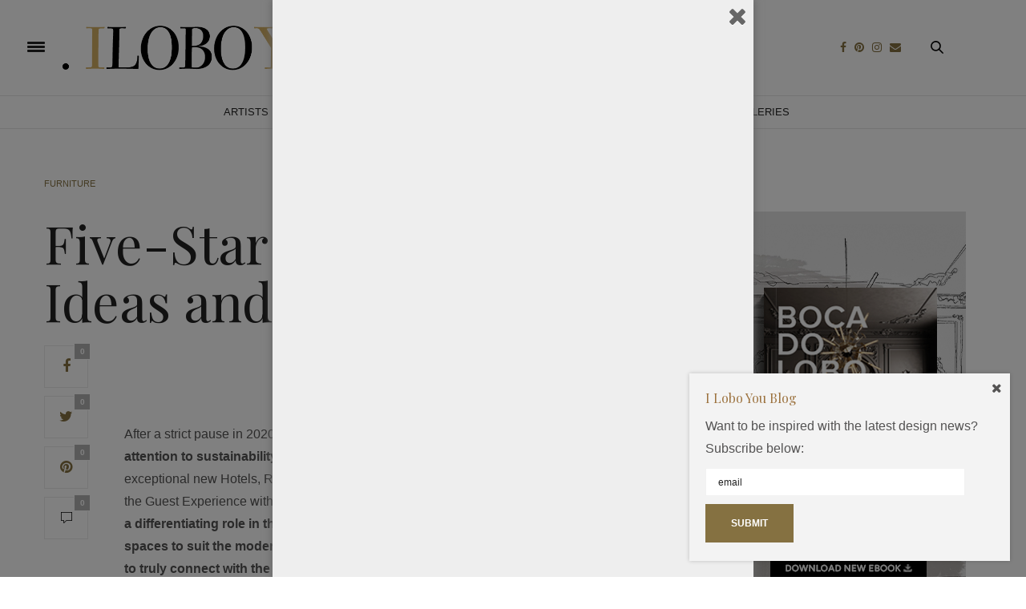

--- FILE ---
content_type: text/html; charset=UTF-8
request_url: https://www.iloboyou.com/five-star-hospitality-ideas-and-inspirations/
body_size: 28672
content:
<!doctype html><html lang="en-US" prefix="og: http://ogp.me/ns# fb: http://ogp.me/ns/fb#"><head><meta charset="UTF-8"><meta name="viewport" content="width=device-width, initial-scale=1, maximum-scale=1, user-scalable=1"><link rel="profile" href="https://gmpg.org/xfn/11"><link rel="pingback" href="https://www.iloboyou.com/xmlrpc.php"><link rel="icon" href="https://www.iloboyou.com/wp-content/uploads/2019/10/cropped-icon-boca-do-lobo-32x32.png" sizes="32x32" /><link rel="icon" href="https://www.iloboyou.com/wp-content/uploads/2019/10/cropped-icon-boca-do-lobo-192x192.png" sizes="192x192" /><link rel="apple-touch-icon" href="https://www.iloboyou.com/wp-content/uploads/2019/10/cropped-icon-boca-do-lobo-180x180.png" /><meta name="msapplication-TileImage" content="https://www.iloboyou.com/wp-content/uploads/2019/10/cropped-icon-boca-do-lobo-270x270.png" /><meta property="og:title" content="Five-Star Hospitality Ideas and Inspirations" /><meta property="og:description" content="<p>After a strict pause in 2020, the hospitality industry is back in the game with renewed attention to sustainability and well-being. Since last year, the world has been presented with exceptional new Hotels, Restaurants and Spa projects around the world that have redefined the Guest Experience with new strategies. Striking interiors with authentic characters play a differentiating role in&hellip;</p> " /><meta property="og:image" content="https://www.iloboyou.com/wp-content/uploads/2021/11/Empire-Writing-Desk-A-Contemporary-Piece-For-Unique-Offices-200x200.png" /><meta property="og:url" content="https://www.iloboyou.com/five-star-hospitality-ideas-and-inspirations/" /> <!-- Google tag (gtag.js) --> <script async src="https://www.googletagmanager.com/gtag/js?id=G-WZLBLC451B"></script> <script>window.dataLayer = window.dataLayer || [];
	function gtag(){dataLayer.push(arguments);}
	gtag('js', new Date());
	
	gtag('config', 'G-WZLBLC451B');</script> <!-- End Google tag (gtag.js)  --> <script async src="//pagead2.googlesyndication.com/pagead/js/adsbygoogle.js"></script> <script>(adsbygoogle = window.adsbygoogle || []).push({
	    google_ad_client: "ca-pub-2780304602740299",
	    enable_page_level_ads: true
	  });</script> <style type="text/css" media="screen">header .google-auto-placed {
			display: none!important;
	}
	.wpb_wrapper .google-auto-placed {
			display: none!important;
	}

		.style3 div#quads-ad1 {
			display: none;
		}
  div#quads-ad1 {
    text-align: center;
  }</style><meta http-equiv="x-dns-prefetch-control" content="on"><link rel="dns-prefetch" href="//fonts.googleapis.com" /><link rel="dns-prefetch" href="//fonts.gstatic.com" /><link rel="dns-prefetch" href="//0.gravatar.com/" /><link rel="dns-prefetch" href="//2.gravatar.com/" /><link rel="dns-prefetch" href="//1.gravatar.com/" /><link media="all" href="https://www.iloboyou.com/wp-content/cache/autoptimize/css/autoptimize_c95adc496c73992e481379d30d471126.css" rel="stylesheet"><title>Five-Star Hospitality Ideas and Inspirations | I Lobo You | Boca do Lobo&#039;s inspirational world Exclusive Design</title><meta name='robots' content='max-image-preview:large' /> <!-- start/ Premium SEO pack - Wordpress Plugin --><meta name="description" content=" After a strict pause in 2020,&nbsp;the hospitality industry is back in the game&nbsp;with&nbsp;renewed attention to sustainability and well-being. Since last year, the world has been presented with exceptional new Hotels, Restaurants and Spa projects around the world that have redefined the Guest Experience with new strategies.&nbsp;Striking interiors with authentic characters play a differentiating role in this new era of&nbsp;Hospitality Design, as does the&nbsp;reinvention of spaces to suit the modern lifestyle, and&nbsp;integrating local experiences to allow travellers to truly connect with the destination. As the industry is experiencing a revival,&nbsp;inspiration is key.   Download Here&nbsp;Hospitality Projects &amp; Inspirations&nbsp;Book      Boca do Lobo&nbsp;presents&nbsp;a collection&nbsp;of design-led hotels,&nbsp;restaurants&nbsp;and&nbsp;spas&nbsp;that&nbsp;function both as social hubs and platforms for extraordinary experiences. We present this series of&nbsp;carefully curated Hospitality Interiors that provide an individualized look at the modern hospitality narrative. This book explores in detail the&nbsp;new&nbsp;hospitality interior design trends&nbsp;that launch the pillars of a Changing World and sets itself as a source of inspiration for Interior Designers by exploring different styles and concepts.   Reception Areas: First impressions matter      A hotel reception is&nbsp;a place of particular value. It is here where the first (and last) contact of the guest with the facility takes place. It is critical to make sure that visitors get a positive first impression.&nbsp;Every detail matters&nbsp;when it comes to making sure the reception area efficiently serves and pleasantly surprises guests.   The&nbsp;design should be expressive and convey a strong character&nbsp;but not for the price of overwhelming the guests with any unnecessary excess.&nbsp;Comfort and functionality are essential to make guests feel even more comfortable than at home. Materials usually include stone, wood, ceramics, glass, and concrete.   Heritage Sideboard      Lobbies: A vibrant social hub   A Lobby is no longer a vacant waiting area, as hotels are no longer just a place to sleep.&nbsp;Hotel Lobbies are being reimagined as vibrant social hubs, a place to socialize and, above all, engage. Stepping into a&nbsp;perfectly designed space filled with beautiful artwork and&nbsp;elegant furniture&nbsp;is a sign that a guest is about to have an amazing stay.   In fact,&nbsp;there may be no greater indicator of a hotel’s quality than the lobby. But should be integrated into the design so travellers can easily connect to Wi-Fi, use mobile or kiosk check-in, and engage with other technologies.&nbsp;A hotel lobby must be conceived as a destination point for both modern travellers and locals.   Discover The Fantastic Lapiaz Oval Center Table      Restaurants: Creating Memorable Experiences      Apart from a great menu,&nbsp;a restaurant must be able to create a memorable experience overall for its visitors. Modern restaurants have carefully designed entrance seen from the street that provides a centralized view of the entire restaurant.   Inside,&nbsp;you can create a pleasant atmosphere by including modern lighting fixtures, artwork, greenery,&nbsp;statement furniture&nbsp;and surprising elements&nbsp;that will set the restaurant apart from others. It could be blending the space seamlessly into the surrounding landscape or including local elements in the design and general experience. Many hotel brands have invested in eye-catching modern designs paired with incredible tasting experiences signed by Michelin-starred chefs.   Pietra Oval XL Nero Marquina Dining Table      “The goal is to create memorable experiences that resonate with modern lifestyle.”      Suites: A home away from home   To show our diversity and creativity, we created a special Master Bedroom collection, through an unique set of nightstands for the most demanding clients. An exquisite complement to the most luxurious and exclusive bedrooms. #passioniseverything #luxuryfurniture #design #furniture #exclusivedesign #inspirations #creativedesign #designlovers #desinginspiration #masterbedroom #bedroomdecorideas #nightstand   Design-oriented hotel&nbsp;suites&nbsp;are the most common inspiration&nbsp;hunting ground for residential projects when it comes to creating outstanding master bedrooms.&nbsp;When designing a hotel suite, comfort and technology are key.&nbsp;Who doesn’t love the feeling of a soft, freshly made-hotel bed?   Pair those elements with a large bathroom and walk-in closet specially designed as well-being-focused spaces for pampering guests and voilà…&nbsp;The&nbsp;master bedroom&nbsp;of dreams is born. A&nbsp;hotel suite is a home away from home, and therefore it must be even more welcoming than home.&nbsp;Statement furniture like iconic luxury safes is an unexpected element that will surprise the Modern Guest.   Hera Pendant      See also:&nbsp;Consoles And Mirrors Catalogue: Never-ending Luxury Inspiration For You         Hallways &amp; Corridors: A seamless transition from public to private areas      Hotel&nbsp;hallways and corridors&nbsp;may not seem like the most important spaces to consider in a hotel&nbsp;interior design project. However, they present another opportunity to convey the hotel’s design story by providing a seamless transition from the lobby to the hotel suite.   Corridors are the natural extension of the hotel suite and must therefore provide a cohesive style and ambience. Adorn a hotel corridor with statement floors, some artwork exhibited in beautiful displays and luxurious art pieces like marble consoles and statement mirrors with intricate details.&nbsp;The result is the perfect transition from public to private areas.   Pietra Console      Offices | Meeting Rooms: The modern creative hub      Office&nbsp;and meeting rooms are places for creativity to flow and collaboration to bloom. This has led to different design requirements, including the need for&nbsp;more comfortable, stylised furniture and advanced technology solutions. The basic categories to have in mind when designing an office are seating, work surfaces, collaborative equipment, acoustics and privacy.   Adding some artwork and decorative accessories, as well as the right lighting fixtures will create a more welcoming feel in the room.&nbsp;The central piece of an office is the desk.&nbsp;Pair the table with an ergonomic leather office chair for maximum comfort, and the modern luxury office is born.   Empire Nero Marquina Desk      Do You Love This&nbsp;Hospitality Design&nbsp;Inspiration?   See also:&nbsp;Modern Sideboards: A Welcome Infusion Of Style To Your Home     | I LOBO YOU is a new blog that writes about Boca do Lobo’s inspiration world. It writes about trends in the intersection of exclusive design, architecture, lifestyle and luxury culture. This blog aims to provide the readers information about the luxury world."/><meta property='og:locale' content='en_US'/><meta property="og:site_name" content="I Lobo You | Boca do Lobo&#039;s inspirational world Exclusive Design"/><meta property="og:type" content="article"/><meta property="og:url" content="https://www.iloboyou.com/five-star-hospitality-ideas-and-inspirations/"/><meta property="og:title" content="Five-Star Hospitality Ideas and Inspirations | I Lobo You | Boca do Lobo&#039;s inspirational world Exclusive Design"/><meta property="og:description" content=" After a strict pause in 2020,&nbsp;the hospitality industry is back in the game&nbsp;with&nbsp;renewed attention to sustainability and well-being. Since last year, the world has been presented with exceptional new Hotels, Restaurants and Spa projects around the world that have redefined the Guest Experience with new strategies.&nbsp;Striking interiors with authentic characters play a differentiating role in this new era of&nbsp;Hospitality Design, as does the&nbsp;reinvention of spaces to suit the modern lifestyle, and&nbsp;integrating local experiences to allow travellers to truly connect with the destination. As the industry is experiencing a revival,&nbsp;inspiration is key.   Download Here&nbsp;Hospitality Projects &amp; Inspirations&nbsp;Book      Boca do Lobo&nbsp;presents&nbsp;a collection&nbsp;of design-led hotels,&nbsp;restaurants&nbsp;and&nbsp;spas&nbsp;that&nbsp;function both as social hubs and platforms for extraordinary experiences. We present this series of&nbsp;carefully curated Hospitality Interiors that provide an individualized look at the modern hospitality narrative. This book explores in detail the&nbsp;new&nbsp;hospitality interior design trends&nbsp;that launch the pillars of a Changing World and sets itself as a source of inspiration for Interior Designers by exploring different styles and concepts.   Reception Areas: First impressions matter      A hotel reception is&nbsp;a place of particular value. It is here where the first (and last) contact of the guest with the facility takes place. It is critical to make sure that visitors get a positive first impression.&nbsp;Every detail matters&nbsp;when it comes to making sure the reception area efficiently serves and pleasantly surprises guests.   The&nbsp;design should be expressive and convey a strong character&nbsp;but not for the price of overwhelming the guests with any unnecessary excess.&nbsp;Comfort and functionality are essential to make guests feel even more comfortable than at home. Materials usually include stone, wood, ceramics, glass, and concrete.   Heritage Sideboard      Lobbies: A vibrant social hub   A Lobby is no longer a vacant waiting area, as hotels are no longer just a place to sleep.&nbsp;Hotel Lobbies are being reimagined as vibrant social hubs, a place to socialize and, above all, engage. Stepping into a&nbsp;perfectly designed space filled with beautiful artwork and&nbsp;elegant furniture&nbsp;is a sign that a guest is about to have an amazing stay.   In fact,&nbsp;there may be no greater indicator of a hotel’s quality than the lobby. But should be integrated into the design so travellers can easily connect to Wi-Fi, use mobile or kiosk check-in, and engage with other technologies.&nbsp;A hotel lobby must be conceived as a destination point for both modern travellers and locals.   Discover The Fantastic Lapiaz Oval Center Table      Restaurants: Creating Memorable Experiences      Apart from a great menu,&nbsp;a restaurant must be able to create a memorable experience overall for its visitors. Modern restaurants have carefully designed entrance seen from the street that provides a centralized view of the entire restaurant.   Inside,&nbsp;you can create a pleasant atmosphere by including modern lighting fixtures, artwork, greenery,&nbsp;statement furniture&nbsp;and surprising elements&nbsp;that will set the restaurant apart from others. It could be blending the space seamlessly into the surrounding landscape or including local elements in the design and general experience. Many hotel brands have invested in eye-catching modern designs paired with incredible tasting experiences signed by Michelin-starred chefs.   Pietra Oval XL Nero Marquina Dining Table      “The goal is to create memorable experiences that resonate with modern lifestyle.”      Suites: A home away from home   To show our diversity and creativity, we created a special Master Bedroom collection, through an unique set of nightstands for the most demanding clients. An exquisite complement to the most luxurious and exclusive bedrooms. #passioniseverything #luxuryfurniture #design #furniture #exclusivedesign #inspirations #creativedesign #designlovers #desinginspiration #masterbedroom #bedroomdecorideas #nightstand   Design-oriented hotel&nbsp;suites&nbsp;are the most common inspiration&nbsp;hunting ground for residential projects when it comes to creating outstanding master bedrooms.&nbsp;When designing a hotel suite, comfort and technology are key.&nbsp;Who doesn’t love the feeling of a soft, freshly made-hotel bed?   Pair those elements with a large bathroom and walk-in closet specially designed as well-being-focused spaces for pampering guests and voilà…&nbsp;The&nbsp;master bedroom&nbsp;of dreams is born. A&nbsp;hotel suite is a home away from home, and therefore it must be even more welcoming than home.&nbsp;Statement furniture like iconic luxury safes is an unexpected element that will surprise the Modern Guest.   Hera Pendant      See also:&nbsp;Consoles And Mirrors Catalogue: Never-ending Luxury Inspiration For You         Hallways &amp; Corridors: A seamless transition from public to private areas      Hotel&nbsp;hallways and corridors&nbsp;may not seem like the most important spaces to consider in a hotel&nbsp;interior design project. However, they present another opportunity to convey the hotel’s design story by providing a seamless transition from the lobby to the hotel suite.   Corridors are the natural extension of the hotel suite and must therefore provide a cohesive style and ambience. Adorn a hotel corridor with statement floors, some artwork exhibited in beautiful displays and luxurious art pieces like marble consoles and statement mirrors with intricate details.&nbsp;The result is the perfect transition from public to private areas.   Pietra Console      Offices | Meeting Rooms: The modern creative hub      Office&nbsp;and meeting rooms are places for creativity to flow and collaboration to bloom. This has led to different design requirements, including the need for&nbsp;more comfortable, stylised furniture and advanced technology solutions. The basic categories to have in mind when designing an office are seating, work surfaces, collaborative equipment, acoustics and privacy.   Adding some artwork and decorative accessories, as well as the right lighting fixtures will create a more welcoming feel in the room.&nbsp;The central piece of an office is the desk.&nbsp;Pair the table with an ergonomic leather office chair for maximum comfort, and the modern luxury office is born.   Empire Nero Marquina Desk      Do You Love This&nbsp;Hospitality Design&nbsp;Inspiration?   See also:&nbsp;Modern Sideboards: A Welcome Infusion Of Style To Your Home     | I LOBO YOU is a new blog that writes about Boca do Lobo’s inspiration world. It writes about trends in the intersection of exclusive design, architecture, lifestyle and luxury culture. This blog aims to provide the readers information about the luxury world."/><meta property="og:image" content="https://www.iloboyou.com/wp-content/uploads/2021/11/Empire-Writing-Desk-A-Contemporary-Piece-For-Unique-Offices.png"/><meta property="article:published_time" content="2023-03-09T10:36:03+00:00"/><meta property="article:modified_time" content="2023-03-09T10:37:19+00:00"/><meta property="article:author" content="https://www.iloboyou.com/author/weblog/"/><meta property="article:section" content="Furniture"/><meta property="article:tag" content="contemporary art"/><meta property="article:tag" content="contemporary design"/><meta property="article:tag" content="craftsmanship"/><meta property="article:tag" content="furniture design"/><meta property="article:tag" content="interior design"/><meta property="article:tag" content="luxury design"/><meta property="article:tag" content="luxury furniture"/><meta property="article:tag" content="modern design"/> <script type="text/javascript">var _gaq = _gaq || [];
_gaq.push(['_setAccount', 'UA-30474072-1']);
_gaq.push(['_trackPageview']);
(function() {
	var ga = document.createElement('script'); ga.type = 'text/javascript'; ga.async = true;
	ga.src = ('https:' == document.location.protocol ? 'https://ssl' : 'http://www') + '.google-analytics.com/ga.js';
	var s = document.getElementsByTagName('script')[0]; s.parentNode.insertBefore(ga, s);
})();</script> <meta name="twitter:url" content="https://www.iloboyou.com/five-star-hospitality-ideas-and-inspirations/"/><meta name="twitter:card" content="summary"/><meta name="twitter:title" content="Five-Star Hospitality Ideas and Inspirations | I Lobo You | Boca do Lobo&#039;s inspirational world Exclusive Design"/><meta name="twitter:description" content=" After a strict pause in 2020,&nbsp;the hospitality industry is back in the game&nbsp;with&nbsp;renewed attention to sustainability and well-being. Since last year, the world has been presented with exceptional new Hotels, Restaurants and Spa projects around the world that have redefined the Guest Experience with new strategies.&nbsp;Striking interiors with authentic characters play a differentiating role in this new era of&nbsp;Hospitality Design, as does the&nbsp;reinvention of spaces to suit the modern lifestyle, and&nbsp;integrating local experiences to allow travellers to truly connect with the destination. As the industry is experiencing a revival,&nbsp;inspiration is key.   Download Here&nbsp;Hospitality Projects &amp; Inspirations&nbsp;Book      Boca do Lobo&nbsp;presents&nbsp;a collection&nbsp;of design-led hotels,&nbsp;restaurants&nbsp;and&nbsp;spas&nbsp;that&nbsp;function both as social hubs and platforms for extraordinary experiences. We present this series of&nbsp;carefully curated Hospitality Interiors that provide an individualized look at the modern hospitality narrative. This book explores in detail the&nbsp;new&nbsp;hospitality interior design trends&nbsp;that launch the pillars of a Changing World and sets itself as a source of inspiration for Interior Designers by exploring different styles and concepts.   Reception Areas: First impressions matter      A hotel reception is&nbsp;a place of particular value. It is here where the first (and last) contact of the guest with the facility takes place. It is critical to make sure that visitors get a positive first impression.&nbsp;Every detail matters&nbsp;when it comes to making sure the reception area efficiently serves and pleasantly surprises guests.   The&nbsp;design should be expressive and convey a strong character&nbsp;but not for the price of overwhelming the guests with any unnecessary excess.&nbsp;Comfort and functionality are essential to make guests feel even more comfortable than at home. Materials usually include stone, wood, ceramics, glass, and concrete.   Heritage Sideboard      Lobbies: A vibrant social hub   A Lobby is no longer a vacant waiting area, as hotels are no longer just a place to sleep.&nbsp;Hotel Lobbies are being reimagined as vibrant social hubs, a place to socialize and, above all, engage. Stepping into a&nbsp;perfectly designed space filled with beautiful artwork and&nbsp;elegant furniture&nbsp;is a sign that a guest is about to have an amazing stay.   In fact,&nbsp;there may be no greater indicator of a hotel’s quality than the lobby. But should be integrated into the design so travellers can easily connect to Wi-Fi, use mobile or kiosk check-in, and engage with other technologies.&nbsp;A hotel lobby must be conceived as a destination point for both modern travellers and locals.   Discover The Fantastic Lapiaz Oval Center Table      Restaurants: Creating Memorable Experiences      Apart from a great menu,&nbsp;a restaurant must be able to create a memorable experience overall for its visitors. Modern restaurants have carefully designed entrance seen from the street that provides a centralized view of the entire restaurant.   Inside,&nbsp;you can create a pleasant atmosphere by including modern lighting fixtures, artwork, greenery,&nbsp;statement furniture&nbsp;and surprising elements&nbsp;that will set the restaurant apart from others. It could be blending the space seamlessly into the surrounding landscape or including local elements in the design and general experience. Many hotel brands have invested in eye-catching modern designs paired with incredible tasting experiences signed by Michelin-starred chefs.   Pietra Oval XL Nero Marquina Dining Table      “The goal is to create memorable experiences that resonate with modern lifestyle.”      Suites: A home away from home   To show our diversity and creativity, we created a special Master Bedroom collection, through an unique set of nightstands for the most demanding clients. An exquisite complement to the most luxurious and exclusive bedrooms. #passioniseverything #luxuryfurniture #design #furniture #exclusivedesign #inspirations #creativedesign #designlovers #desinginspiration #masterbedroom #bedroomdecorideas #nightstand   Design-oriented hotel&nbsp;suites&nbsp;are the most common inspiration&nbsp;hunting ground for residential projects when it comes to creating outstanding master bedrooms.&nbsp;When designing a hotel suite, comfort and technology are key.&nbsp;Who doesn’t love the feeling of a soft, freshly made-hotel bed?   Pair those elements with a large bathroom and walk-in closet specially designed as well-being-focused spaces for pampering guests and voilà…&nbsp;The&nbsp;master bedroom&nbsp;of dreams is born. A&nbsp;hotel suite is a home away from home, and therefore it must be even more welcoming than home.&nbsp;Statement furniture like iconic luxury safes is an unexpected element that will surprise the Modern Guest.   Hera Pendant      See also:&nbsp;Consoles And Mirrors Catalogue: Never-ending Luxury Inspiration For You         Hallways &amp; Corridors: A seamless transition from public to private areas      Hotel&nbsp;hallways and corridors&nbsp;may not seem like the most important spaces to consider in a hotel&nbsp;interior design project. However, they present another opportunity to convey the hotel’s design story by providing a seamless transition from the lobby to the hotel suite.   Corridors are the natural extension of the hotel suite and must therefore provide a cohesive style and ambience. Adorn a hotel corridor with statement floors, some artwork exhibited in beautiful displays and luxurious art pieces like marble consoles and statement mirrors with intricate details.&nbsp;The result is the perfect transition from public to private areas.   Pietra Console      Offices | Meeting Rooms: The modern creative hub      Office&nbsp;and meeting rooms are places for creativity to flow and collaboration to bloom. This has led to different design requirements, including the need for&nbsp;more comfortable, stylised furniture and advanced technology solutions. The basic categories to have in mind when designing an office are seating, work surfaces, collaborative equipment, acoustics and privacy.   Adding some artwork and decorative accessories, as well as the right lighting fixtures will create a more welcoming feel in the room.&nbsp;The central piece of an office is the desk.&nbsp;Pair the table with an ergonomic leather office chair for maximum comfort, and the modern luxury office is born.   Empire Nero Marquina Desk      Do You Love This&nbsp;Hospitality Design&nbsp;Inspiration?   See also:&nbsp;Modern Sideboards: A Welcome Infusion Of Style To Your Home     | I LOBO YOU is a new blog that writes about Boca do Lobo’s inspiration world. It writes about trends in the intersection of exclusive design, architecture, lifestyle and luxury culture. This blog aims to provide the readers information about the luxury world."/> <!-- end/ Premium SEO pack - Wordpress Plugin --><link rel='dns-prefetch' href='//maxcdn.bootstrapcdn.com' /><link rel='dns-prefetch' href='//fonts.googleapis.com' /><link rel="alternate" type="application/rss+xml" title="I Lobo You | Boca do Lobo&#039;s inspirational world Exclusive Design &raquo; Feed" href="https://www.iloboyou.com/feed/" /> <script type="text/javascript">window._wpemojiSettings = {"baseUrl":"https:\/\/s.w.org\/images\/core\/emoji\/14.0.0\/72x72\/","ext":".png","svgUrl":"https:\/\/s.w.org\/images\/core\/emoji\/14.0.0\/svg\/","svgExt":".svg","source":{"concatemoji":"https:\/\/www.iloboyou.com\/wp-includes\/js\/wp-emoji-release.min.js?ver=6.2.8"}};
/*! This file is auto-generated */
!function(e,a,t){var n,r,o,i=a.createElement("canvas"),p=i.getContext&&i.getContext("2d");function s(e,t){p.clearRect(0,0,i.width,i.height),p.fillText(e,0,0);e=i.toDataURL();return p.clearRect(0,0,i.width,i.height),p.fillText(t,0,0),e===i.toDataURL()}function c(e){var t=a.createElement("script");t.src=e,t.defer=t.type="text/javascript",a.getElementsByTagName("head")[0].appendChild(t)}for(o=Array("flag","emoji"),t.supports={everything:!0,everythingExceptFlag:!0},r=0;r<o.length;r++)t.supports[o[r]]=function(e){if(p&&p.fillText)switch(p.textBaseline="top",p.font="600 32px Arial",e){case"flag":return s("\ud83c\udff3\ufe0f\u200d\u26a7\ufe0f","\ud83c\udff3\ufe0f\u200b\u26a7\ufe0f")?!1:!s("\ud83c\uddfa\ud83c\uddf3","\ud83c\uddfa\u200b\ud83c\uddf3")&&!s("\ud83c\udff4\udb40\udc67\udb40\udc62\udb40\udc65\udb40\udc6e\udb40\udc67\udb40\udc7f","\ud83c\udff4\u200b\udb40\udc67\u200b\udb40\udc62\u200b\udb40\udc65\u200b\udb40\udc6e\u200b\udb40\udc67\u200b\udb40\udc7f");case"emoji":return!s("\ud83e\udef1\ud83c\udffb\u200d\ud83e\udef2\ud83c\udfff","\ud83e\udef1\ud83c\udffb\u200b\ud83e\udef2\ud83c\udfff")}return!1}(o[r]),t.supports.everything=t.supports.everything&&t.supports[o[r]],"flag"!==o[r]&&(t.supports.everythingExceptFlag=t.supports.everythingExceptFlag&&t.supports[o[r]]);t.supports.everythingExceptFlag=t.supports.everythingExceptFlag&&!t.supports.flag,t.DOMReady=!1,t.readyCallback=function(){t.DOMReady=!0},t.supports.everything||(n=function(){t.readyCallback()},a.addEventListener?(a.addEventListener("DOMContentLoaded",n,!1),e.addEventListener("load",n,!1)):(e.attachEvent("onload",n),a.attachEvent("onreadystatechange",function(){"complete"===a.readyState&&t.readyCallback()})),(e=t.source||{}).concatemoji?c(e.concatemoji):e.wpemoji&&e.twemoji&&(c(e.twemoji),c(e.wpemoji)))}(window,document,window._wpemojiSettings);</script> <style type="text/css">img.wp-smiley,
img.emoji {
	display: inline !important;
	border: none !important;
	box-shadow: none !important;
	height: 1em !important;
	width: 1em !important;
	margin: 0 0.07em !important;
	vertical-align: -0.1em !important;
	background: none !important;
	padding: 0 !important;
}</style><style id='global-styles-inline-css' type='text/css'>body{--wp--preset--color--black: #000000;--wp--preset--color--cyan-bluish-gray: #abb8c3;--wp--preset--color--white: #ffffff;--wp--preset--color--pale-pink: #f78da7;--wp--preset--color--vivid-red: #cf2e2e;--wp--preset--color--luminous-vivid-orange: #ff6900;--wp--preset--color--luminous-vivid-amber: #fcb900;--wp--preset--color--light-green-cyan: #7bdcb5;--wp--preset--color--vivid-green-cyan: #00d084;--wp--preset--color--pale-cyan-blue: #8ed1fc;--wp--preset--color--vivid-cyan-blue: #0693e3;--wp--preset--color--vivid-purple: #9b51e0;--wp--preset--gradient--vivid-cyan-blue-to-vivid-purple: linear-gradient(135deg,rgba(6,147,227,1) 0%,rgb(155,81,224) 100%);--wp--preset--gradient--light-green-cyan-to-vivid-green-cyan: linear-gradient(135deg,rgb(122,220,180) 0%,rgb(0,208,130) 100%);--wp--preset--gradient--luminous-vivid-amber-to-luminous-vivid-orange: linear-gradient(135deg,rgba(252,185,0,1) 0%,rgba(255,105,0,1) 100%);--wp--preset--gradient--luminous-vivid-orange-to-vivid-red: linear-gradient(135deg,rgba(255,105,0,1) 0%,rgb(207,46,46) 100%);--wp--preset--gradient--very-light-gray-to-cyan-bluish-gray: linear-gradient(135deg,rgb(238,238,238) 0%,rgb(169,184,195) 100%);--wp--preset--gradient--cool-to-warm-spectrum: linear-gradient(135deg,rgb(74,234,220) 0%,rgb(151,120,209) 20%,rgb(207,42,186) 40%,rgb(238,44,130) 60%,rgb(251,105,98) 80%,rgb(254,248,76) 100%);--wp--preset--gradient--blush-light-purple: linear-gradient(135deg,rgb(255,206,236) 0%,rgb(152,150,240) 100%);--wp--preset--gradient--blush-bordeaux: linear-gradient(135deg,rgb(254,205,165) 0%,rgb(254,45,45) 50%,rgb(107,0,62) 100%);--wp--preset--gradient--luminous-dusk: linear-gradient(135deg,rgb(255,203,112) 0%,rgb(199,81,192) 50%,rgb(65,88,208) 100%);--wp--preset--gradient--pale-ocean: linear-gradient(135deg,rgb(255,245,203) 0%,rgb(182,227,212) 50%,rgb(51,167,181) 100%);--wp--preset--gradient--electric-grass: linear-gradient(135deg,rgb(202,248,128) 0%,rgb(113,206,126) 100%);--wp--preset--gradient--midnight: linear-gradient(135deg,rgb(2,3,129) 0%,rgb(40,116,252) 100%);--wp--preset--duotone--dark-grayscale: url('#wp-duotone-dark-grayscale');--wp--preset--duotone--grayscale: url('#wp-duotone-grayscale');--wp--preset--duotone--purple-yellow: url('#wp-duotone-purple-yellow');--wp--preset--duotone--blue-red: url('#wp-duotone-blue-red');--wp--preset--duotone--midnight: url('#wp-duotone-midnight');--wp--preset--duotone--magenta-yellow: url('#wp-duotone-magenta-yellow');--wp--preset--duotone--purple-green: url('#wp-duotone-purple-green');--wp--preset--duotone--blue-orange: url('#wp-duotone-blue-orange');--wp--preset--font-size--small: 13px;--wp--preset--font-size--medium: 20px;--wp--preset--font-size--large: 36px;--wp--preset--font-size--x-large: 42px;--wp--preset--spacing--20: 0.44rem;--wp--preset--spacing--30: 0.67rem;--wp--preset--spacing--40: 1rem;--wp--preset--spacing--50: 1.5rem;--wp--preset--spacing--60: 2.25rem;--wp--preset--spacing--70: 3.38rem;--wp--preset--spacing--80: 5.06rem;--wp--preset--shadow--natural: 6px 6px 9px rgba(0, 0, 0, 0.2);--wp--preset--shadow--deep: 12px 12px 50px rgba(0, 0, 0, 0.4);--wp--preset--shadow--sharp: 6px 6px 0px rgba(0, 0, 0, 0.2);--wp--preset--shadow--outlined: 6px 6px 0px -3px rgba(255, 255, 255, 1), 6px 6px rgba(0, 0, 0, 1);--wp--preset--shadow--crisp: 6px 6px 0px rgba(0, 0, 0, 1);}:where(.is-layout-flex){gap: 0.5em;}body .is-layout-flow > .alignleft{float: left;margin-inline-start: 0;margin-inline-end: 2em;}body .is-layout-flow > .alignright{float: right;margin-inline-start: 2em;margin-inline-end: 0;}body .is-layout-flow > .aligncenter{margin-left: auto !important;margin-right: auto !important;}body .is-layout-constrained > .alignleft{float: left;margin-inline-start: 0;margin-inline-end: 2em;}body .is-layout-constrained > .alignright{float: right;margin-inline-start: 2em;margin-inline-end: 0;}body .is-layout-constrained > .aligncenter{margin-left: auto !important;margin-right: auto !important;}body .is-layout-constrained > :where(:not(.alignleft):not(.alignright):not(.alignfull)){max-width: var(--wp--style--global--content-size);margin-left: auto !important;margin-right: auto !important;}body .is-layout-constrained > .alignwide{max-width: var(--wp--style--global--wide-size);}body .is-layout-flex{display: flex;}body .is-layout-flex{flex-wrap: wrap;align-items: center;}body .is-layout-flex > *{margin: 0;}:where(.wp-block-columns.is-layout-flex){gap: 2em;}.has-black-color{color: var(--wp--preset--color--black) !important;}.has-cyan-bluish-gray-color{color: var(--wp--preset--color--cyan-bluish-gray) !important;}.has-white-color{color: var(--wp--preset--color--white) !important;}.has-pale-pink-color{color: var(--wp--preset--color--pale-pink) !important;}.has-vivid-red-color{color: var(--wp--preset--color--vivid-red) !important;}.has-luminous-vivid-orange-color{color: var(--wp--preset--color--luminous-vivid-orange) !important;}.has-luminous-vivid-amber-color{color: var(--wp--preset--color--luminous-vivid-amber) !important;}.has-light-green-cyan-color{color: var(--wp--preset--color--light-green-cyan) !important;}.has-vivid-green-cyan-color{color: var(--wp--preset--color--vivid-green-cyan) !important;}.has-pale-cyan-blue-color{color: var(--wp--preset--color--pale-cyan-blue) !important;}.has-vivid-cyan-blue-color{color: var(--wp--preset--color--vivid-cyan-blue) !important;}.has-vivid-purple-color{color: var(--wp--preset--color--vivid-purple) !important;}.has-black-background-color{background-color: var(--wp--preset--color--black) !important;}.has-cyan-bluish-gray-background-color{background-color: var(--wp--preset--color--cyan-bluish-gray) !important;}.has-white-background-color{background-color: var(--wp--preset--color--white) !important;}.has-pale-pink-background-color{background-color: var(--wp--preset--color--pale-pink) !important;}.has-vivid-red-background-color{background-color: var(--wp--preset--color--vivid-red) !important;}.has-luminous-vivid-orange-background-color{background-color: var(--wp--preset--color--luminous-vivid-orange) !important;}.has-luminous-vivid-amber-background-color{background-color: var(--wp--preset--color--luminous-vivid-amber) !important;}.has-light-green-cyan-background-color{background-color: var(--wp--preset--color--light-green-cyan) !important;}.has-vivid-green-cyan-background-color{background-color: var(--wp--preset--color--vivid-green-cyan) !important;}.has-pale-cyan-blue-background-color{background-color: var(--wp--preset--color--pale-cyan-blue) !important;}.has-vivid-cyan-blue-background-color{background-color: var(--wp--preset--color--vivid-cyan-blue) !important;}.has-vivid-purple-background-color{background-color: var(--wp--preset--color--vivid-purple) !important;}.has-black-border-color{border-color: var(--wp--preset--color--black) !important;}.has-cyan-bluish-gray-border-color{border-color: var(--wp--preset--color--cyan-bluish-gray) !important;}.has-white-border-color{border-color: var(--wp--preset--color--white) !important;}.has-pale-pink-border-color{border-color: var(--wp--preset--color--pale-pink) !important;}.has-vivid-red-border-color{border-color: var(--wp--preset--color--vivid-red) !important;}.has-luminous-vivid-orange-border-color{border-color: var(--wp--preset--color--luminous-vivid-orange) !important;}.has-luminous-vivid-amber-border-color{border-color: var(--wp--preset--color--luminous-vivid-amber) !important;}.has-light-green-cyan-border-color{border-color: var(--wp--preset--color--light-green-cyan) !important;}.has-vivid-green-cyan-border-color{border-color: var(--wp--preset--color--vivid-green-cyan) !important;}.has-pale-cyan-blue-border-color{border-color: var(--wp--preset--color--pale-cyan-blue) !important;}.has-vivid-cyan-blue-border-color{border-color: var(--wp--preset--color--vivid-cyan-blue) !important;}.has-vivid-purple-border-color{border-color: var(--wp--preset--color--vivid-purple) !important;}.has-vivid-cyan-blue-to-vivid-purple-gradient-background{background: var(--wp--preset--gradient--vivid-cyan-blue-to-vivid-purple) !important;}.has-light-green-cyan-to-vivid-green-cyan-gradient-background{background: var(--wp--preset--gradient--light-green-cyan-to-vivid-green-cyan) !important;}.has-luminous-vivid-amber-to-luminous-vivid-orange-gradient-background{background: var(--wp--preset--gradient--luminous-vivid-amber-to-luminous-vivid-orange) !important;}.has-luminous-vivid-orange-to-vivid-red-gradient-background{background: var(--wp--preset--gradient--luminous-vivid-orange-to-vivid-red) !important;}.has-very-light-gray-to-cyan-bluish-gray-gradient-background{background: var(--wp--preset--gradient--very-light-gray-to-cyan-bluish-gray) !important;}.has-cool-to-warm-spectrum-gradient-background{background: var(--wp--preset--gradient--cool-to-warm-spectrum) !important;}.has-blush-light-purple-gradient-background{background: var(--wp--preset--gradient--blush-light-purple) !important;}.has-blush-bordeaux-gradient-background{background: var(--wp--preset--gradient--blush-bordeaux) !important;}.has-luminous-dusk-gradient-background{background: var(--wp--preset--gradient--luminous-dusk) !important;}.has-pale-ocean-gradient-background{background: var(--wp--preset--gradient--pale-ocean) !important;}.has-electric-grass-gradient-background{background: var(--wp--preset--gradient--electric-grass) !important;}.has-midnight-gradient-background{background: var(--wp--preset--gradient--midnight) !important;}.has-small-font-size{font-size: var(--wp--preset--font-size--small) !important;}.has-medium-font-size{font-size: var(--wp--preset--font-size--medium) !important;}.has-large-font-size{font-size: var(--wp--preset--font-size--large) !important;}.has-x-large-font-size{font-size: var(--wp--preset--font-size--x-large) !important;}
.wp-block-navigation a:where(:not(.wp-element-button)){color: inherit;}
:where(.wp-block-columns.is-layout-flex){gap: 2em;}
.wp-block-pullquote{font-size: 1.5em;line-height: 1.6;}</style><link rel='stylesheet' id='thb-fa-css' href='https://maxcdn.bootstrapcdn.com/font-awesome/4.6.3/css/font-awesome.min.css?ver=4.0.1' type='text/css' media='all' /><style id='thb-app-inline-css' type='text/css'>body { color:;font-family:''Helvetica Neue', Helvetica, Roboto, Arial, sans-serif', 'BlinkMacSystemFont', -apple-system, 'Roboto', 'Lucida Sans';}@media only screen and (max-width:40.063em) {.header .logo .logoimg {max-height:;}}@media only screen and (min-width:40.063em) {.header .logo .logoimg {max-height:;}}.header.fixed .logo .logoimg {max-height:;}h1, h2, h3, h4, h5, h6, .mont, .post .post-author:not(.style2) em, .wpcf7-response-output, label, .select-wrapper select, .wp-caption .wp-caption-text, .smalltitle, .toggle .title, q, blockquote p, cite, table tr th, table tr td, #footer.style3 .menu, #footer.style2 .menu, .product-title, .social_bar, .widget.widget_socialcounter ul.style2 li, .post.listing.listing-style2 .just-shares span {}.full-menu-container .full-menu > li > a,#footer.style3 .menu, #footer.style2 .menu {font-size:13px;}.full-menu-container .full-menu > li .sub-menu a {}.post .post-title h1 {}.post-meta.style1 a.cat-artists { color:; }.post-meta.style2 a.cat-artists { background-color:; }.post .post-content .category_title.catstyle-style631 h2 a:hover { color:; }.post-meta.style1 a.cat-arts-and-crafts { color:; }.post-meta.style2 a.cat-arts-and-crafts { background-color:; }.post .post-content .category_title.catstyle-style633 h2 a:hover { color:; }.post-meta.style1 a.cat-boca-do-lobo-news { color:; }.post-meta.style2 a.cat-boca-do-lobo-news { background-color:; }.post .post-content .category_title.catstyle-style4 h2 a:hover { color:; }.post-meta.style1 a.cat-design-agenda { color:; }.post-meta.style2 a.cat-design-agenda { background-color:; }.post .post-content .category_title.catstyle-style5422 h2 a:hover { color:; }.post-meta.style1 a.cat-events-and-performances { color:; }.post-meta.style2 a.cat-events-and-performances { background-color:; }.post .post-content .category_title.catstyle-style635 h2 a:hover { color:; }.post-meta.style1 a.cat-fine-art { color:; }.post-meta.style2 a.cat-fine-art { background-color:; }.post .post-content .category_title.catstyle-style5421 h2 a:hover { color:; }.post-meta.style1 a.cat-furniture { color:; }.post-meta.style2 a.cat-furniture { background-color:; }.post .post-content .category_title.catstyle-style9 h2 a:hover { color:; }.post-meta.style1 a.cat-galleries { color:; }.post-meta.style2 a.cat-galleries { background-color:; }.post .post-content .category_title.catstyle-style632 h2 a:hover { color:; }.post-meta.style1 a.cat-limited-edition-world { color:; }.post-meta.style2 a.cat-limited-edition-world { background-color:; }.post .post-content .category_title.catstyle-style630 h2 a:hover { color:; }.post-meta.style1 a.cat-materials-and-techniques { color:; }.post-meta.style2 a.cat-materials-and-techniques { background-color:; }.post .post-content .category_title.catstyle-style634 h2 a:hover { color:; }.post-meta.style1 a.cat-menu { color:; }.post-meta.style2 a.cat-menu { background-color:; }.post .post-content .category_title.catstyle-style31 h2 a:hover { color:; }</style><link rel='stylesheet' id='thb-google-fonts-css' href='https://fonts.googleapis.com/css?family=Playfair+Display%3A300%2C400%2C500%2C600%2C700%2C900%7CLora%3A300%2C400%2C500%2C600%2C700%2C900&#038;subset=latin&#038;ver=6.2.8' type='text/css' media='all' /> <script type='text/javascript' src='https://www.iloboyou.com/wp-includes/js/jquery/jquery.min.js?ver=3.6.4' id='jquery-core-js'></script> <script type='text/javascript' src='https://www.iloboyou.com/wp-includes/js/jquery/jquery-migrate.min.js?ver=3.4.0' id='jquery-migrate-js'></script> <script type='text/javascript' src='https://www.iloboyou.com/wp-content/plugins/geotargeting/public/js/geotarget-public.js?ver=1.3.6.1' id='geotarget-js'></script> <script type='text/javascript' src='https://www.iloboyou.com/wp-content/plugins/geotargeting/public/js/ddslick.js?ver=1.3.6.1' id='geot-slick-js'></script> <script type='text/javascript' src='https://www.iloboyou.com/wp-content/plugins/mk-slider/js/jquery.easing.1.3.js?ver=6.2.8' id='jquery.easing.1.3-js'></script> <script type='text/javascript' src='https://www.iloboyou.com/wp-content/plugins/mk-slider/js/jquery.animate-colors-min.js?ver=6.2.8' id='jquery.animate-colors-min-js'></script> <script type='text/javascript' src='https://www.iloboyou.com/wp-content/plugins/mk-slider/js/jquery.skitter.min.js?ver=6.2.8' id='jquery.skitter.min-js'></script> <link rel="https://api.w.org/" href="https://www.iloboyou.com/wp-json/" /><link rel="alternate" type="application/json" href="https://www.iloboyou.com/wp-json/wp/v2/posts/50111" /><link rel="EditURI" type="application/rsd+xml" title="RSD" href="https://www.iloboyou.com/xmlrpc.php?rsd" /><link rel="wlwmanifest" type="application/wlwmanifest+xml" href="https://www.iloboyou.com/wp-includes/wlwmanifest.xml" /><meta name="generator" content="WordPress 6.2.8" /><link rel="canonical" href="https://www.iloboyou.com/five-star-hospitality-ideas-and-inspirations/" /><link rel='shortlink' href='https://www.iloboyou.com/?p=50111' /><link rel="alternate" type="application/json+oembed" href="https://www.iloboyou.com/wp-json/oembed/1.0/embed?url=https%3A%2F%2Fwww.iloboyou.com%2Ffive-star-hospitality-ideas-and-inspirations%2F" /><link rel="alternate" type="text/xml+oembed" href="https://www.iloboyou.com/wp-json/oembed/1.0/embed?url=https%3A%2F%2Fwww.iloboyou.com%2Ffive-star-hospitality-ideas-and-inspirations%2F&#038;format=xml" /> <script  src="https://code.jquery.com/jquery-3.2.1.min.js"  integrity="sha256-hwg4gsxgFZhOsEEamdOYGBf13FyQuiTwlAQgxVSNgt4=" crossorigin="anonymous"></script> <script>BDjQuery = jQuery.noConflict( true );</script> <script>BDjQuery(document).on('click', '.bannerDinamicAction', function (event) {
					BDjQuery.ajax({
						url:  "https://www.iloboyou.com/wp-content/plugins/banners_dinamicos/ClickCount.php",
						data: {
							idImage:BDjQuery(this).attr("data-imageid"),
						},
						success: console.log("success"),
					});
				});</script> <script src="//pagead2.googlesyndication.com/pagead/js/adsbygoogle.js"></script><script type='text/javascript'>document.cookie = 'quads_browser_width='+screen.width;</script><meta name="generator" content="Powered by Visual Composer - drag and drop page builder for WordPress."/> <!--[if lte IE 9]><link rel="stylesheet" type="text/css" href="https://www.iloboyou.com/wp-content/plugins/js_composer/assets/css/vc_lte_ie9.min.css" media="screen"><![endif]--><link rel="icon" href="https://www.iloboyou.com/wp-content/uploads/2019/10/cropped-icon-boca-do-lobo-32x32.png" sizes="32x32" /><link rel="icon" href="https://www.iloboyou.com/wp-content/uploads/2019/10/cropped-icon-boca-do-lobo-192x192.png" sizes="192x192" /><link rel="apple-touch-icon" href="https://www.iloboyou.com/wp-content/uploads/2019/10/cropped-icon-boca-do-lobo-180x180.png" /><meta name="msapplication-TileImage" content="https://www.iloboyou.com/wp-content/uploads/2019/10/cropped-icon-boca-do-lobo-270x270.png" /> <noscript><style type="text/css">.wpb_animate_when_almost_visible { opacity: 1; }</style></noscript> <script type="text/javascript">document.addEventListener("DOMContentLoaded", function() { 
			// this function runs when the DOM is ready, i.e. when the document has been parsed
			
			document.getElementById("covet-trendbook-footer").innerHTML = "<div class='partner-6' style='width: 40%; margin-right: 40px;'><a href='https://covetgroup.com/?utm_source=blog&amp; utm_medium=partnersfooter&amp;utm_content=iloboyou-lifestyle&amp;utm_campaign=brandawareness' target='_blank'> <div class='covet-footer'> <img src='https://www.bocadolobo.com/images/footer/covet-group.png' srcset='https://www.bocadolobo.com/images/footer/covet-group-2x.png 2x' alt='Covet Group'></div> </a> </div><div class='partner-6' style='width: 40%;'> <a href='https://www.trendesignbook.com/?utm_source=blog&amp;utm_medium=partnersfooter&amp;utm_content=iloboyou-lifestyle&amp;utm_campaign=brandawareness' target='_blank'> <div class='covet-footer'> <img src='https://www.bocadolobo.com/images/footer/trendbook.png' srcset='https://www.bocadolobo.com/images/footer/trendbook-2x.png 2x' alt='Trendbook'></div></a> </div>"
			
			document.getElementById("menu-mobile-footer").innerHTML = "<a href='https://www.facebook.com/bocadolobostudio/' class='facebook icon-1x' target='_blank'><i class='fa fa-facebook'></i></a>&nbsp;&nbsp;&nbsp;<a href='https://www.pinterest.pt/iloboyou0613/_created/' class='pinterest icon-1x' target='_blank'><i class='fa fa-pinterest'></i></a>&nbsp;&nbsp;&nbsp;<a href='https://twitter.com/bocadolobo' class='twitter icon-1x' target='_blank'><i class='fa fa-twitter'></i></a>&nbsp;&nbsp;&nbsp;<a href='https://www.instagram.com/iloboyou/' class='instagram icon-1x' target='_blank'><i class='fa fa-instagram'></i></a>&nbsp;&nbsp;&nbsp;<a href='https://www.youtube.com/channel/UCKwl_jJ2O_X7F9EjdJB2WHw' class='youtube icon-1x' target='_blank'><i class='fa fa-youtube'></i></a>";
		});
		
		window.addEventListener("resize", function(event) {
			// this function runs when user resizes window
			// 
			if (document.body.clientWidth>700){
			document.getElementById("covet-trendbook-footer").innerHTML = "<div class='partner-6'><a href='https://covetgroup.com/?utm_source=blog&amp; utm_medium=partnersfooter&amp;utm_content=iloboyou-lifestyle&amp;utm_campaign=brandawareness' target='_blank'> <div class='covet-footer'> <img src='https://www.bocadolobo.com/images/footer/covet-group.png' srcset='https://www.bocadolobo.com/images/footer/covet-group-2x.png 2x' alt='Covet Group'> <p>To inspire elevating design and craftsmanship</p></div> </a> </div><div class='partner-6'> <a href='https://www.trendesignbook.com/?utm_source=blog&amp;utm_medium=partnersfooter&amp;utm_content=iloboyou-lifestyle&amp;utm_campaign=brandawareness' target='_blank'> <div class='covet-footer'> <img src='https://www.bocadolobo.com/images/footer/trendbook.png' srcset='https://www.bocadolobo.com/images/footer/trendbook-2x.png 2x' alt='Trendbook'> <p>Forecasting the future of design</p> </div></a> </div>";} else{
			document.getElementById("covet-trendbook-footer").innerHTML = "<div class='partner-6' style='width: 40%; margin-right: 40px;'><a href='https://covetgroup.com/?utm_source=blog&amp; utm_medium=partnersfooter&amp;utm_content=iloboyou-lifestyle&amp;utm_campaign=brandawareness' target='_blank'> <div class='covet-footer'> <img src='https://www.bocadolobo.com/images/footer/covet-group.png' srcset='https://www.bocadolobo.com/images/footer/covet-group-2x.png 2x' alt='Covet Group'></div> </a> </div><div class='partner-6' style='width: 40%;'> <a href='https://www.trendesignbook.com/?utm_source=blog&amp;utm_medium=partnersfooter&amp;utm_content=iloboyou-lifestyle&amp;utm_campaign=brandawareness' target='_blank'> <div class='covet-footer'> <img src='https://www.bocadolobo.com/images/footer/trendbook.png' srcset='https://www.bocadolobo.com/images/footer/trendbook-2x.png 2x' alt='Trendbook'></div></a> </div>"
			}
		})</script> </head><body class="post-template-default single single-post postid-50111 single-format-standard social_black-off wpb-js-composer js-comp-ver-5.2.1 vc_responsive"><div id="wrapper"> <!-- Start Mobile Menu --><nav id="mobile-menu"><div class="custom_scroll" id="menu-scroll"><div> <a href="#" class="close">×</a> <noscript><img src="https://iloboyou.com/wp-content/uploads/2016/02/iloboyou-logo.jpg" class="logoimg" alt="I Lobo You | Boca do Lobo&#039;s inspirational world Exclusive Design"/></noscript><img src='data:image/svg+xml,%3Csvg%20xmlns=%22http://www.w3.org/2000/svg%22%20viewBox=%220%200%20210%20140%22%3E%3C/svg%3E' data-src="https://iloboyou.com/wp-content/uploads/2016/02/iloboyou-logo.jpg" class="lazyload logoimg" alt="I Lobo You | Boca do Lobo&#039;s inspirational world Exclusive Design"/><ul id="menu-main-menu" class="thb-mobile-menu"><li id="menu-item-6110" class=" menu-item menu-item-type-taxonomy menu-item-object-category menu-item-6110"><a href="https://www.iloboyou.com/category/artists/">Artists</a></li><li id="menu-item-6117" class=" menu-item menu-item-type-taxonomy menu-item-object-category menu-item-6117"><a href="https://www.iloboyou.com/category/materials-and-techniques/">Materials &#038; Techniques</a></li><li id="menu-item-20154" class=" menu-item menu-item-type-taxonomy menu-item-object-category menu-item-20154"><a href="https://www.iloboyou.com/category/fine-art/">Fine Art</a></li><li id="menu-item-20155" class=" menu-item menu-item-type-taxonomy menu-item-object-category menu-item-20155"><a href="https://www.iloboyou.com/category/design-agenda/">Design Agenda</a></li><li id="menu-item-6114" class=" menu-item menu-item-type-taxonomy menu-item-object-category current-post-ancestor current-menu-parent current-post-parent menu-item-6114"><a href="https://www.iloboyou.com/category/furniture/">Furniture</a></li><li id="menu-item-6115" class=" menu-item menu-item-type-taxonomy menu-item-object-category menu-item-6115"><a href="https://www.iloboyou.com/category/galleries/">Galleries</a></li></ul><div id="menu-mobile-footer" class="menu-footer"></div></div></div></nav> <!-- End Mobile Menu --> <!-- Start Content Container --><section id="content-container"> <!-- Start Content Click Capture --><div class="click-capture"></div> <!-- End Content Click Capture --> <!-- Start Header --><header class="header fixed"><div class="header_top cf"><div class="row full-width-row"><div class="small-3 medium-2 columns toggle-holder"> <a href="#" class="mobile-toggle "><div> <span></span><span></span><span></span></div> </a></div><div class="small-6 medium-8 columns logo text-center active"><h6 id="page-title">Five-Star Hospitality Ideas and Inspirations</h6></div><div class="small-3 medium-2 columns text-right"><div class="social-holder"> <a href="https://www.facebook.com/iloboyoublog" class="facebook icon-1x" target="_blank"><i class="fa fa-facebook"></i></a> <a href="https://www.pinterest.pt/iloboyou0613/_created/" class="pinterest icon-1x" target="_blank"><i class="fa fa-pinterest"></i></a> <a href="https://www.instagram.com/iloboyou/" class="instagram icon-1x" target="_blank"><i class="fa fa-instagram"></i></a><aside class="quick_search"> <svg xmlns="http://www.w3.org/2000/svg" version="1.1" class="search_icon" x="0" y="0" width="16.2" height="16.2" viewBox="0 0 16.2 16.2" enable-background="new 0 0 16.209 16.204" xml:space="preserve"><path d="M15.9 14.7l-4.3-4.3c0.9-1.1 1.4-2.5 1.4-4 0-3.5-2.9-6.4-6.4-6.4S0.1 3 0.1 6.5c0 3.5 2.9 6.4 6.4 6.4 1.4 0 2.8-0.5 3.9-1.3l4.4 4.3c0.2 0.2 0.4 0.2 0.6 0.2 0.2 0 0.4-0.1 0.6-0.2C16.2 15.6 16.2 15.1 15.9 14.7zM1.7 6.5c0-2.6 2.2-4.8 4.8-4.8s4.8 2.1 4.8 4.8c0 2.6-2.2 4.8-4.8 4.8S1.7 9.1 1.7 6.5z"/></svg> <!-- Start SearchForm --><form method="get" class="searchform" role="search" action="https://www.iloboyou.com/"><fieldset> <input name="s" type="text" placeholder="Search" class="small-12"></fieldset></form> <!-- End SearchForm --></aside></div></div></div> <span class="progress"></span></div><div class="nav_holder show-for-large"><div class="row full-width-row no-padding"><div class="small-12 columns"><nav role="navigation" class="full-menu-container text-center "><ul id="menu-main-menu-1" class="full-menu nav"><li class="menu-item menu-item-type-taxonomy menu-item-object-category menu-item-6110"><a href="https://www.iloboyou.com/category/artists/">Artists</a></li><li class="menu-item menu-item-type-taxonomy menu-item-object-category menu-item-6117"><a href="https://www.iloboyou.com/category/materials-and-techniques/">Materials &#038; Techniques</a></li><li class="menu-item menu-item-type-taxonomy menu-item-object-category menu-item-20154"><a href="https://www.iloboyou.com/category/fine-art/">Fine Art</a></li><li class="menu-item menu-item-type-taxonomy menu-item-object-category menu-item-20155"><a href="https://www.iloboyou.com/category/design-agenda/">Design Agenda</a></li><li class="menu-item menu-item-type-taxonomy menu-item-object-category current-post-ancestor current-menu-parent current-post-parent menu-item-6114"><a href="https://www.iloboyou.com/category/furniture/">Furniture</a></li><li class="menu-item menu-item-type-taxonomy menu-item-object-category menu-item-6115"><a href="https://www.iloboyou.com/category/galleries/">Galleries</a></li></ul></nav></div></div></div></header> <!-- End Header --> <!-- Start Header --><div class="header_holder  "><header class="header style1 "><div class="header_top cf"><div class="row full-width-row align-middle"><div class="small-3 large-1 columns toggle-holder"> <a href="#" class="mobile-toggle "><div> <span></span><span></span><span></span></div> </a></div><div class="small-6 large-4 columns logo" style="justify-content: left;    margin-left: -3.5em;"> <a href="https://www.iloboyou.com" class="logolink" title="I Lobo You | Boca do Lobo&#039;s inspirational world Exclusive Design"> <noscript><img src="https://iloboyou.com/wp-content/uploads/2016/02/iloboyou-logo.jpg" class="logoimg" alt="I Lobo You | Boca do Lobo&#039;s inspirational world Exclusive Design"/></noscript><img src='data:image/svg+xml,%3Csvg%20xmlns=%22http://www.w3.org/2000/svg%22%20viewBox=%220%200%20210%20140%22%3E%3C/svg%3E' data-src="https://iloboyou.com/wp-content/uploads/2016/02/iloboyou-logo.jpg" class="lazyload logoimg" alt="I Lobo You | Boca do Lobo&#039;s inspirational world Exclusive Design"/> </a></div><div class="small-3 large-7 columns social-holder style2"><div class="hide-for-small-only hide-for-medium-only"> <!-- <a href="https://www.bocadolobo.com/en/products/?utm_source=BocadoLobo&utm_medium=header&utm_content=allproducts&utm_campaign=iloboyoublog" target="_blank"> <noscript><img src="https://iloboyou.com/wp-content/uploads/2017/09/get-price-i-lobo-you.gif" alt="" style="margin-right: 30px;"></noscript><img class="lazyload" src='data:image/svg+xml,%3Csvg%20xmlns=%22http://www.w3.org/2000/svg%22%20viewBox=%220%200%20210%20140%22%3E%3C/svg%3E' data-src="https://iloboyou.com/wp-content/uploads/2017/09/get-price-i-lobo-you.gif" alt="" style="margin-right: 30px;"> </a> --></div> <a href="https://www.facebook.com/iloboyoublog" class="facebook icon-1x" target="_blank"><i class="fa fa-facebook"></i></a> <a href="https://www.pinterest.pt/iloboyou0613/_created/" class="pinterest icon-1x" target="_blank"><i class="fa fa-pinterest"></i></a> <a href="https://www.instagram.com/iloboyou/" class="instagram icon-1x" target="_blank"><i class="fa fa-instagram"></i></a> <a href="mailto:rsoares@iloboyou.com" class="email icon-1x" target="_blank"><i class="fa fa-envelope"></i></a><aside class="quick_search"> <svg xmlns="http://www.w3.org/2000/svg" version="1.1" class="search_icon" x="0" y="0" width="16.2" height="16.2" viewBox="0 0 16.2 16.2" enable-background="new 0 0 16.209 16.204" xml:space="preserve"><path d="M15.9 14.7l-4.3-4.3c0.9-1.1 1.4-2.5 1.4-4 0-3.5-2.9-6.4-6.4-6.4S0.1 3 0.1 6.5c0 3.5 2.9 6.4 6.4 6.4 1.4 0 2.8-0.5 3.9-1.3l4.4 4.3c0.2 0.2 0.4 0.2 0.6 0.2 0.2 0 0.4-0.1 0.6-0.2C16.2 15.6 16.2 15.1 15.9 14.7zM1.7 6.5c0-2.6 2.2-4.8 4.8-4.8s4.8 2.1 4.8 4.8c0 2.6-2.2 4.8-4.8 4.8S1.7 9.1 1.7 6.5z"/></svg> <!-- Start SearchForm --><form method="get" class="searchform" role="search" action="https://www.iloboyou.com/"><fieldset> <input name="s" type="text" placeholder="Search" class="small-12"></fieldset></form> <!-- End SearchForm --></aside></div></div></div><nav role="navigation" class="full-menu-container "><ul id="menu-main-menu-2" class="full-menu nav"><li class="menu-item menu-item-type-taxonomy menu-item-object-category menu-item-6110"><a href="https://www.iloboyou.com/category/artists/">Artists</a></li><li class="menu-item menu-item-type-taxonomy menu-item-object-category menu-item-6117"><a href="https://www.iloboyou.com/category/materials-and-techniques/">Materials &#038; Techniques</a></li><li class="menu-item menu-item-type-taxonomy menu-item-object-category menu-item-20154"><a href="https://www.iloboyou.com/category/fine-art/">Fine Art</a></li><li class="menu-item menu-item-type-taxonomy menu-item-object-category menu-item-20155"><a href="https://www.iloboyou.com/category/design-agenda/">Design Agenda</a></li><li class="menu-item menu-item-type-taxonomy menu-item-object-category current-post-ancestor current-menu-parent current-post-parent menu-item-6114"><a href="https://www.iloboyou.com/category/furniture/">Furniture</a></li><li class="menu-item menu-item-type-taxonomy menu-item-object-category menu-item-6115"><a href="https://www.iloboyou.com/category/galleries/">Galleries</a></li></ul></nav></header></div> <!-- End Header --><div role="main" class="cf"><div id="infinite-article" data-infinite="on"><div class="post-detail-row"><div class="row" data-equal=">.columns"><div class="small-12 medium-12 large-8  columns"><article itemscope itemtype="http://schema.org/Article" class="post post-detail post-50111 type-post status-publish format-standard has-post-thumbnail hentry category-furniture tag-contemporary-art tag-contemporary-design tag-craftsmanship tag-furniture-design tag-interior-design tag-luxury-design tag-luxury-furniture tag-modern-design" id="post-50111" data-id="50111" data-url="https://www.iloboyou.com/five-star-hospitality-ideas-and-inspirations/"><aside class="post-meta style1"> <a href="https://www.iloboyou.com/category/furniture/" rel="category tag" class="cat-furniture">Furniture</a></aside><header class="post-title entry-header"><h1 class="entry-title" itemprop="headline"><a href="https://www.iloboyou.com/five-star-hospitality-ideas-and-inspirations/" title="Five-Star Hospitality Ideas and Inspirations">Five-Star Hospitality Ideas and Inspirations</a></h1></header><aside class="post-author"> <time class="time" datetime="2023-03-09T10:36:03+00:00" itemprop="datePublished" content="2023-03-09T10:36:03+00:00">March 9, 2023</time> <em>by</em> <span itemprop="author"><a href="https://www.iloboyou.com/author/weblog/" title="Posts by weblog" rel="author">weblog</a></span></aside><aside class="share-article hide-on-print fixed-me show-for-medium"> <a href="http://www.facebook.com/sharer.php?u=https%3A%2F%2Fwww.iloboyou.com%2Ffive-star-hospitality-ideas-and-inspirations%2F" class="boxed-icon facebook social"><i class="fa fa-facebook"></i> <span>0</span> </a> <a href="https://twitter.com/intent/tweet?text=Five-Star+Hospitality+Ideas+and+Inspirations&url=https%3A%2F%2Fwww.iloboyou.com%2Ffive-star-hospitality-ideas-and-inspirations%2F&via=bocadolobo" class="boxed-icon twitter social "><i class="fa fa-twitter"></i> <span>0</span> </a> <a href="http://pinterest.com/pin/create/link/?url=https://www.iloboyou.com/five-star-hospitality-ideas-and-inspirations/&media=https://www.iloboyou.com/wp-content/uploads/2021/11/Empire-Writing-Desk-A-Contemporary-Piece-For-Unique-Offices.png&description=Five-Star+Hospitality+Ideas+and+Inspirations" class="boxed-icon pinterest social" data-pin-no-hover="true"><i class="fa fa-pinterest"></i> <span>0</span> <a href="https://www.iloboyou.com/five-star-hospitality-ideas-and-inspirations/" class="boxed-icon comment"><svg xmlns="http://www.w3.org/2000/svg" version="1.1" x="0" y="0" width="14" height="14" viewBox="0 0 14 14" enable-background="new 0 0 14 14" xml:space="preserve"><path d="M3.6 14c0 0-0.1 0-0.1 0 -0.1-0.1-0.2-0.2-0.2-0.3v-2.7h-2.9C0.2 11 0 10.8 0 10.6V0.4C0 0.2 0.2 0 0.4 0h13.3C13.8 0 14 0.2 14 0.4v10.2c0 0.2-0.2 0.4-0.4 0.4H6.9L3.9 13.9C3.8 14 3.7 14 3.6 14zM0.7 10.2h2.9c0.2 0 0.4 0.2 0.4 0.4v2.2l2.5-2.4c0.1-0.1 0.2-0.1 0.2-0.1h6.6v-9.5H0.7V10.2z"/></svg><span>0</span></a></aside><div class="post-content-container"><div class="post-content entry-content cf" itemprop="articleBody"> <!-- WP QUADS Content Ad Plugin v. 2.0.72.1 --><div class="quads-location quads-ad1" id="quads-ad1" style="float:none;margin:0px;"> <!-- WP QUADS - Quick AdSense Reloaded v.2.0.72.1 Content AdSense async --> <script type="text/javascript">var quads_screen_width = document.body.clientWidth;
if ( quads_screen_width >= 1140 ) {document.write('<ins class="adsbygoogle" style="display:inline-block;width:728px;height:90px;" data-ad-client="pub-2780304602740299" data-ad-slot="5844489056" >');
            (adsbygoogle = window.adsbygoogle || []).push({});
            }if ( quads_screen_width >= 1024  && quads_screen_width < 1140 ) {document.write('<ins class="adsbygoogle" style="display:inline-block;width:728px;height:90px;" data-ad-client="pub-2780304602740299" data-ad-slot="5844489056" >');
            (adsbygoogle = window.adsbygoogle || []).push({});
            }if ( quads_screen_width >= 768  && quads_screen_width < 1024 ) {document.write('<ins class="adsbygoogle" style="display:inline-block;width:728px;height:90px;" data-ad-client="pub-2780304602740299" data-ad-slot="5844489056" >');
            (adsbygoogle = window.adsbygoogle || []).push({});
            }if ( quads_screen_width < 768 ) {document.write('<ins class="adsbygoogle" style="display:inline-block;width:728px;height:90px;" data-ad-client="pub-2780304602740299" data-ad-slot="5844489056" >');
            (adsbygoogle = window.adsbygoogle || []).push({});
            }</script> <!-- end WP QUADS --></div><p>After a strict pause in 2020, <strong>the hospitality industry is back in the game</strong> with <strong>renewed attention to sustainability and well-being</strong>. Since last year, the world has been presented with exceptional new Hotels, Restaurants and Spa projects around the world that have redefined the Guest Experience with new strategies. <strong>Striking interiors with authentic characters play a differentiating role in this new era of <em>Hospitality Design</em></strong>, as does the <strong>reinvention of spaces to suit the modern lifestyle</strong>, and <strong>integrating local experiences to allow travellers to truly connect with the destination</strong>. As the industry is experiencing a revival, <strong>inspiration is key</strong>.</p><h5 class="has-text-align-center wp-block-heading"> <a rel="noreferrer noopener" href="https://www.bocadolobo.com/en/landing-page/ebooks/hospitality-projects-and-inspirations/?utm_origem=blog&amp;utm_meio=artigo-texto&amp;utm_conteudo=bocadoloboblog-hospitalityprojects&amp;utm_campanha=370-contractebook-newproducts&amp;utm_termo=moliveira" target="_blank" title="">Download Here</a> Hospitality Projects &amp; Inspirations <a rel="noreferrer noopener" href="https://www.bocadolobo.com/en/landing-page/ebooks/hospitality-projects-and-inspirations/?utm_origem=blog&amp;utm_meio=artigo-texto&amp;utm_conteudo=bocadoloboblog-hospitalityprojects&amp;utm_campanha=370-contractebook-newproducts&amp;utm_termo=moliveira" target="_blank" title="">Book</a></h5><div class="wp-block-image"><figure class="aligncenter size-full"><a href="https://www.bocadolobo.com/en/landing-page/ebooks/hospitality-projects-and-inspirations/?utm_origem=blog&amp;utm_meio=artigo-texto&amp;utm_conteudo=bocadoloboblog-hospitalityprojects&amp;utm_campanha=370-contractebook-newproducts&amp;utm_termo=moliveira" title=""><noscript><img decoding="async" width="783" height="868" src="https://www.iloboyou.com/wp-content/uploads/2023/03/Hospitality-Projects.png" alt="" class="wp-image-50112" srcset="https://www.iloboyou.com/wp-content/uploads/2023/03/Hospitality-Projects.png 783w, https://www.iloboyou.com/wp-content/uploads/2023/03/Hospitality-Projects-271x300.png 271w, https://www.iloboyou.com/wp-content/uploads/2023/03/Hospitality-Projects-768x851.png 768w" sizes="(max-width: 783px) 100vw, 783px"></noscript><img decoding="async" width="783" height="868" src='data:image/svg+xml,%3Csvg%20xmlns=%22http://www.w3.org/2000/svg%22%20viewBox=%220%200%20783%20868%22%3E%3C/svg%3E' data-src="https://www.iloboyou.com/wp-content/uploads/2023/03/Hospitality-Projects.png" alt="" class="lazyload wp-image-50112" data-srcset="https://www.iloboyou.com/wp-content/uploads/2023/03/Hospitality-Projects.png 783w, https://www.iloboyou.com/wp-content/uploads/2023/03/Hospitality-Projects-271x300.png 271w, https://www.iloboyou.com/wp-content/uploads/2023/03/Hospitality-Projects-768x851.png 768w" data-sizes="(max-width: 783px) 100vw, 783px"></a></figure></div><p><strong><a href="https://www.bocadolobo.com/en/room-by-room/?utm_origem=blog&amp;utm_meio=artigo-texto&amp;utm_conteudo=bocadoloboblog-hospitalityprojects&amp;utm_campanha=370-contractebook-newproducts&amp;utm_termo=moliveira" target="_blank" rel="noreferrer noopener" title="">Boca do Lobo</a></strong> presents <strong><a href="https://www.bocadolobo.com/en/landing-page/ebooks/hospitality-projects-and-inspirations/?utm_origem=blog&amp;utm_meio=artigo-texto&amp;utm_conteudo=bocadoloboblog-hospitalityprojects&amp;utm_campanha=370-contractebook-newproducts&amp;utm_termo=moliveira" target="_blank" rel="noreferrer noopener" title="">a collection</a> of design-led hotels</strong>, <strong>restaurants</strong> and <strong>spas</strong> that <strong>function both as social hubs and platforms for extraordinary experiences</strong>. We present this series of <strong>carefully curated Hospitality Interiors that provide an individualized look at the modern hospitality narrative</strong>. This book explores in detail the <strong>new <a href="https://www.bocadolobo.com/en/landing-page/ebooks/hospitality-projects-and-inspirations/?utm_origem=blog&amp;utm_meio=artigo-texto&amp;utm_conteudo=bocadoloboblog-hospitalityprojects&amp;utm_campanha=370-contractebook-newproducts&amp;utm_termo=moliveira" target="_blank" rel="noreferrer noopener" title="">hospitality interior design trends</a></strong> that launch the pillars of a Changing World and sets itself as a source of inspiration for Interior Designers by exploring different styles and concepts.</p><h5 class="has-text-align-center wp-block-heading">Reception Areas: First impressions matter</h5><figure class="wp-block-image size-large"><a href="https://www.bocadolobo.com/en/landing-page/ebooks/hospitality-projects-and-inspirations/?utm_origem=blog&amp;utm_meio=artigo-texto&amp;utm_conteudo=bocadoloboblog-hospitalityprojects&amp;utm_campanha=370-contractebook-newproducts&amp;utm_termo=moliveira" title=""><noscript><img decoding="async" width="1024" height="708" src="https://www.iloboyou.com/wp-content/uploads/2023/01/BL_EDEN_CENTER_2211_01_-1024x708.jpg" alt="" class="wp-image-50068" srcset="https://www.iloboyou.com/wp-content/uploads/2023/01/BL_EDEN_CENTER_2211_01_-1024x708.jpg 1024w, https://www.iloboyou.com/wp-content/uploads/2023/01/BL_EDEN_CENTER_2211_01_-300x208.jpg 300w, https://www.iloboyou.com/wp-content/uploads/2023/01/BL_EDEN_CENTER_2211_01_-768x531.jpg 768w, https://www.iloboyou.com/wp-content/uploads/2023/01/BL_EDEN_CENTER_2211_01_-1536x1062.jpg 1536w, https://www.iloboyou.com/wp-content/uploads/2023/01/BL_EDEN_CENTER_2211_01_-2048x1417.jpg 2048w, https://www.iloboyou.com/wp-content/uploads/2023/01/BL_EDEN_CENTER_2211_01_-900x623.jpg 900w" sizes="(max-width: 1024px) 100vw, 1024px"></noscript><img decoding="async" width="1024" height="708" src='data:image/svg+xml,%3Csvg%20xmlns=%22http://www.w3.org/2000/svg%22%20viewBox=%220%200%201024%20708%22%3E%3C/svg%3E' data-src="https://www.iloboyou.com/wp-content/uploads/2023/01/BL_EDEN_CENTER_2211_01_-1024x708.jpg" alt="" class="lazyload wp-image-50068" data-srcset="https://www.iloboyou.com/wp-content/uploads/2023/01/BL_EDEN_CENTER_2211_01_-1024x708.jpg 1024w, https://www.iloboyou.com/wp-content/uploads/2023/01/BL_EDEN_CENTER_2211_01_-300x208.jpg 300w, https://www.iloboyou.com/wp-content/uploads/2023/01/BL_EDEN_CENTER_2211_01_-768x531.jpg 768w, https://www.iloboyou.com/wp-content/uploads/2023/01/BL_EDEN_CENTER_2211_01_-1536x1062.jpg 1536w, https://www.iloboyou.com/wp-content/uploads/2023/01/BL_EDEN_CENTER_2211_01_-2048x1417.jpg 2048w, https://www.iloboyou.com/wp-content/uploads/2023/01/BL_EDEN_CENTER_2211_01_-900x623.jpg 900w" data-sizes="(max-width: 1024px) 100vw, 1024px"></a></figure><p>A hotel reception is <strong>a place of particular value</strong>. It is here where the first (and last) contact of the guest with the facility takes place. It is critical to make sure that visitors get a positive first impression. <strong>Every detail matters</strong> when it comes to making sure the reception area efficiently serves and pleasantly surprises guests.</p><p>The <strong>design should be expressive and convey a strong character</strong> but not for the price of overwhelming the guests with any unnecessary excess. <strong>Comfort and functionality are essential to make guests feel even more comfortable than at home</strong>. Materials usually include stone, wood, ceramics, glass, and concrete.</p><h5 class="has-text-align-center wp-block-heading"><a rel="noreferrer noopener" href="https://www.bocadolobo.com/en/limited-edition/sideboards/heritage/?utm_origem=blog&amp;utm_meio=artigo-texto&amp;utm_conteudo=bocadoloboblog-hospitalityprojects&amp;utm_campanha=370product-readytoship-newproducts&amp;utm_termo=moliveira" target="_blank" title="">Heritage Sideboard</a></h5><p></p><h5 class="has-text-align-center wp-block-heading">Lobbies: A vibrant social hub</h5><p>A Lobby is no longer a vacant waiting area, as hotels are no longer just a place to sleep. <strong>Hotel Lobbies are being reimagined as vibrant social hubs, a place to socialize and, above all, engage</strong>. Stepping into a <strong>perfectly designed space filled with beautiful artwork and <a href="https://www.bocadolobo.com/en/products/?utm_origem=blog&amp;utm_meio=artigo-texto&amp;utm_conteudo=bocadoloboblog-hospitalityprojects&amp;utm_campanha=370-contractebook-newproducts&amp;utm_termo=moliveira" target="_blank" rel="noreferrer noopener" title="">elegant furniture</a></strong> is a sign that a guest is about to have an amazing stay.</p><p>In fact, <strong>there may be no greater indicator of a hotel’s quality than the lobby</strong>. But should be integrated into the design so travellers can easily connect to Wi-Fi, use mobile or kiosk check-in, and engage with other technologies. <strong>A hotel lobby must be conceived as a destination point for both modern travellers and locals</strong>.</p><h5 class="has-text-align-center wp-block-heading"><a rel="noreferrer noopener" href="https://www.bocadolobo.com/en/coolors-collection/tables-and-desks/lapiaz-oval-black/?utm_origem=blog&amp;utm_meio=artigo-texto&amp;utm_conteudo=bocadoloboblog-hospitalityprojects&amp;utm_campanha=370product-readytoship-newproducts&amp;utm_termo=moliveira" target="_blank" title="">Discover The Fantastic Lapiaz Oval Center Table</a></h5><p></p><h5 class="has-text-align-center wp-block-heading">Restaurants: Creating Memorable Experiences</h5><figure class="wp-block-image size-large"><a href="https://www.bocadolobo.com/en/landing-page/ebooks/hospitality-projects-and-inspirations/?utm_origem=blog&amp;utm_meio=artigo-texto&amp;utm_conteudo=bocadoloboblog-hospitalityprojects&amp;utm_campanha=370-contractebook-newproducts&amp;utm_termo=moliveira" title=""><noscript><img decoding="async" width="1024" height="768" src="https://www.iloboyou.com/wp-content/uploads/2023/01/BL_EMPIRE_DINING_2210_04_-1024x768.jpg" alt="Boca do Lobo Luxury Design" class="wp-image-50060" srcset="https://www.iloboyou.com/wp-content/uploads/2023/01/BL_EMPIRE_DINING_2210_04_-1024x768.jpg 1024w, https://www.iloboyou.com/wp-content/uploads/2023/01/BL_EMPIRE_DINING_2210_04_-300x225.jpg 300w, https://www.iloboyou.com/wp-content/uploads/2023/01/BL_EMPIRE_DINING_2210_04_-768x576.jpg 768w, https://www.iloboyou.com/wp-content/uploads/2023/01/BL_EMPIRE_DINING_2210_04_-1536x1152.jpg 1536w, https://www.iloboyou.com/wp-content/uploads/2023/01/BL_EMPIRE_DINING_2210_04_-2048x1536.jpg 2048w, https://www.iloboyou.com/wp-content/uploads/2023/01/BL_EMPIRE_DINING_2210_04_-900x675.jpg 900w" sizes="(max-width: 1024px) 100vw, 1024px"></noscript><img decoding="async" width="1024" height="768" src='data:image/svg+xml,%3Csvg%20xmlns=%22http://www.w3.org/2000/svg%22%20viewBox=%220%200%201024%20768%22%3E%3C/svg%3E' data-src="https://www.iloboyou.com/wp-content/uploads/2023/01/BL_EMPIRE_DINING_2210_04_-1024x768.jpg" alt="Boca do Lobo Luxury Design" class="lazyload wp-image-50060" data-srcset="https://www.iloboyou.com/wp-content/uploads/2023/01/BL_EMPIRE_DINING_2210_04_-1024x768.jpg 1024w, https://www.iloboyou.com/wp-content/uploads/2023/01/BL_EMPIRE_DINING_2210_04_-300x225.jpg 300w, https://www.iloboyou.com/wp-content/uploads/2023/01/BL_EMPIRE_DINING_2210_04_-768x576.jpg 768w, https://www.iloboyou.com/wp-content/uploads/2023/01/BL_EMPIRE_DINING_2210_04_-1536x1152.jpg 1536w, https://www.iloboyou.com/wp-content/uploads/2023/01/BL_EMPIRE_DINING_2210_04_-2048x1536.jpg 2048w, https://www.iloboyou.com/wp-content/uploads/2023/01/BL_EMPIRE_DINING_2210_04_-900x675.jpg 900w" data-sizes="(max-width: 1024px) 100vw, 1024px"></a></figure><p>Apart from a great menu, <strong>a restaurant must be able to create a memorable experience overall for its visitors</strong>. Modern restaurants have carefully designed entrance seen from the street that provides a centralized view of the entire restaurant.</p><p>Inside, <strong>you can create a pleasant atmosphere by including modern lighting fixtures, artwork, greenery, <a href="https://www.bocadolobo.com/en/products/?utm_origem=blog&amp;utm_meio=artigo-texto&amp;utm_conteudo=bocadoloboblog-hospitalityprojects&amp;utm_campanha=370-contractebook-newproducts&amp;utm_termo=moliveira" target="_blank" rel="noreferrer noopener" title="">statement furniture</a> and surprising elements</strong> that will set the restaurant apart from others. It could be blending the space seamlessly into the surrounding landscape or including local elements in the design and general experience. Many hotel brands have invested in eye-catching modern designs paired with incredible tasting experiences signed by Michelin-starred chefs.</p> <!-- WP QUADS Content Ad Plugin v. 2.0.72.1 --><div class="quads-location quads-ad1" id="quads-ad1" style="float:none;margin:0px;"> <!-- WP QUADS - Quick AdSense Reloaded v.2.0.72.1 Content AdSense async --> <script type="text/javascript">var quads_screen_width = document.body.clientWidth;
if ( quads_screen_width >= 1140 ) {document.write('<ins class="adsbygoogle" style="display:inline-block;width:728px;height:90px;" data-ad-client="pub-2780304602740299" data-ad-slot="5844489056" >');
            (adsbygoogle = window.adsbygoogle || []).push({});
            }if ( quads_screen_width >= 1024  && quads_screen_width < 1140 ) {document.write('<ins class="adsbygoogle" style="display:inline-block;width:728px;height:90px;" data-ad-client="pub-2780304602740299" data-ad-slot="5844489056" >');
            (adsbygoogle = window.adsbygoogle || []).push({});
            }if ( quads_screen_width >= 768  && quads_screen_width < 1024 ) {document.write('<ins class="adsbygoogle" style="display:inline-block;width:728px;height:90px;" data-ad-client="pub-2780304602740299" data-ad-slot="5844489056" >');
            (adsbygoogle = window.adsbygoogle || []).push({});
            }if ( quads_screen_width < 768 ) {document.write('<ins class="adsbygoogle" style="display:inline-block;width:728px;height:90px;" data-ad-client="pub-2780304602740299" data-ad-slot="5844489056" >');
            (adsbygoogle = window.adsbygoogle || []).push({});
            }</script> <!-- end WP QUADS --></div><h5 class="has-text-align-center wp-block-heading"><a rel="noreferrer noopener" href="https://www.bocadolobo.com/en/limited-edition/tables-and-desks/pietra-oval-xl/?utm_origem=blog&amp;utm_meio=artigo-texto&amp;utm_conteudo=bocadoloboblog-hospitalityprojects&amp;utm_campanha=370product-readytoship-newproducts&amp;utm_termo=moliveira" target="_blank" title="">Pietra Oval XL Nero Marquina Dining Table</a></h5><p></p><h4 class="has-text-align-center wp-block-heading"><em>“The goal is to create memorable experiences that resonate with modern lifestyle.”</em></h4><p></p><h5 class="has-text-align-center wp-block-heading">Suites: A home away from home</h5><figure class="wp-block-image size-large"><a href="https://www.bocadolobo.com/en/landing-page/ebooks/hospitality-projects-and-inspirations/?utm_origem=blog&amp;utm_meio=artigo-texto&amp;utm_conteudo=bocadoloboblog-hospitalityprojects&amp;utm_campanha=370-contractebook-newproducts&amp;utm_termo=moliveira" title=""><noscript><img decoding="async" width="907" height="1024" src="https://www.iloboyou.com/wp-content/uploads/2015/08/18513259_1298263060288151_7194161957006475264_n-907x1024.jpg" alt="" class="wp-image-26634" srcset="https://www.iloboyou.com/wp-content/uploads/2015/08/18513259_1298263060288151_7194161957006475264_n-907x1024.jpg 907w, https://www.iloboyou.com/wp-content/uploads/2015/08/18513259_1298263060288151_7194161957006475264_n-266x300.jpg 266w, https://www.iloboyou.com/wp-content/uploads/2015/08/18513259_1298263060288151_7194161957006475264_n-768x867.jpg 768w, https://www.iloboyou.com/wp-content/uploads/2015/08/18513259_1298263060288151_7194161957006475264_n-900x1016.jpg 900w, https://www.iloboyou.com/wp-content/uploads/2015/08/18513259_1298263060288151_7194161957006475264_n.jpg 1080w" sizes="(max-width: 907px) 100vw, 907px"></noscript><img decoding="async" width="907" height="1024" src='data:image/svg+xml,%3Csvg%20xmlns=%22http://www.w3.org/2000/svg%22%20viewBox=%220%200%20907%201024%22%3E%3C/svg%3E' data-src="https://www.iloboyou.com/wp-content/uploads/2015/08/18513259_1298263060288151_7194161957006475264_n-907x1024.jpg" alt="" class="lazyload wp-image-26634" data-srcset="https://www.iloboyou.com/wp-content/uploads/2015/08/18513259_1298263060288151_7194161957006475264_n-907x1024.jpg 907w, https://www.iloboyou.com/wp-content/uploads/2015/08/18513259_1298263060288151_7194161957006475264_n-266x300.jpg 266w, https://www.iloboyou.com/wp-content/uploads/2015/08/18513259_1298263060288151_7194161957006475264_n-768x867.jpg 768w, https://www.iloboyou.com/wp-content/uploads/2015/08/18513259_1298263060288151_7194161957006475264_n-900x1016.jpg 900w, https://www.iloboyou.com/wp-content/uploads/2015/08/18513259_1298263060288151_7194161957006475264_n.jpg 1080w" data-sizes="(max-width: 907px) 100vw, 907px"></a><figcaption>To show our diversity and creativity, we created a special Master Bedroom collection, through an unique set of nightstands for the most demanding clients. An exquisite complement to the most luxurious and exclusive bedrooms.  #passioniseverything #luxuryfurniture #design #furniture #exclusivedesign #inspirations #creativedesign #designlovers #desinginspiration #masterbedroom #bedroomdecorideas #nightstand</figcaption></figure><p><strong>Design-oriented hotel <a href="https://www.bocadolobo.com/en/room-by-room/?utm_origem=blog&amp;utm_meio=artigo-texto&amp;utm_conteudo=bocadoloboblog-hospitalityprojects&amp;utm_campanha=370-contractebook-newproducts&amp;utm_termo=moliveira#master-bedrooms" target="_blank" rel="noreferrer noopener" title="">suites</a> are the most common inspiration</strong> hunting ground for residential projects when it comes to creating outstanding master bedrooms. <strong>When designing a hotel suite, comfort and technology are key</strong>. <em>Who doesn’t love the feeling of a soft, freshly made-hotel bed</em>?</p><p><strong>Pair those elements with a large bathroom and walk-in closet specially designed as well-being-focused spaces for pampering guests and voilà</strong>… <strong>The <a href="https://www.bocadolobo.com/en/room-by-room/?utm_origem=blog&amp;utm_meio=artigo-texto&amp;utm_conteudo=bocadoloboblog-hospitalityprojects&amp;utm_campanha=370-contractebook-newproducts&amp;utm_termo=moliveira#master-bedrooms" target="_blank" rel="noreferrer noopener" title="">master bedroom</a> of dreams is born</strong>. A <strong>hotel suite is a home away from home</strong>, and therefore it must be even more welcoming than home. <strong>Statement furniture like iconic luxury safes is an unexpected element that will surprise the Modern Guest</strong>.</p><h5 class="has-text-align-center wp-block-heading"><a rel="noreferrer noopener" href="https://www.bocadolobo.com/en/limited-edition/lamps/hera-pendant/?utm_origem=blog&amp;utm_meio=artigo-texto&amp;utm_conteudo=bocadoloboblog-hospitalityprojects&amp;utm_campanha=370-contractebook-newproducts&amp;utm_termo=moliveira" target="_blank" title="">Hera Pendant</a></h5><p></p><h5 class="has-text-align-center wp-block-heading">See also: <a href="https://www.iloboyou.com/deep-green-lake-the-color-trend-of-high-end-fashion-houses/" target="_blank" rel="noreferrer noopener" title="">Consoles And Mirrors Catalogue: Never-ending Luxury Inspiration For You</a></h5><figure class="wp-block-image"><a href="https://www.bocadolobo.com/en/landing-page/ready-to-ship/?utm_origem=blog&amp;utm_meio=artigo-banner&amp;utm_conteudo=bocadoloboblog-hospitalityprojects&amp;utm_campanha=370-contractebook-newproducts&amp;utm_termo=moliveira" target="_blank" rel="noreferrer noopener" title=""><noscript><img decoding="async" src="https://www.bocadolobo.com/blog/wp-content/uploads/2023/02/banner-ready-to-ship-1.jpg" alt="Hospitality Design: A Curated Selection by Boca do Lobo" class="wp-image-102305"></noscript><img decoding="async" src='data:image/svg+xml,%3Csvg%20xmlns=%22http://www.w3.org/2000/svg%22%20viewBox=%220%200%20210%20140%22%3E%3C/svg%3E' data-src="https://www.bocadolobo.com/blog/wp-content/uploads/2023/02/banner-ready-to-ship-1.jpg" alt="Hospitality Design: A Curated Selection by Boca do Lobo" class="lazyload wp-image-102305"></a></figure><h5 class="wp-block-heading"></h5><h5 class="has-text-align-center wp-block-heading">Hallways &amp; Corridors: A seamless transition from public to private areas</h5><figure class="wp-block-image size-full"><a href="https://www.bocadolobo.com/en/landing-page/ebooks/hospitality-projects-and-inspirations/?utm_origem=blog&amp;utm_meio=artigo-texto&amp;utm_conteudo=bocadoloboblog-hospitalityprojects&amp;utm_campanha=370-contractebook-newproducts&amp;utm_termo=moliveira" title=""><noscript><img decoding="async" width="1024" height="896" src="https://www.iloboyou.com/wp-content/uploads/2022/12/pietra-carrara-console-03-zoom-boca-do-lobo-1-1024x896-1.png" alt="" class="wp-image-50036" srcset="https://www.iloboyou.com/wp-content/uploads/2022/12/pietra-carrara-console-03-zoom-boca-do-lobo-1-1024x896-1.png 1024w, https://www.iloboyou.com/wp-content/uploads/2022/12/pietra-carrara-console-03-zoom-boca-do-lobo-1-1024x896-1-300x263.png 300w, https://www.iloboyou.com/wp-content/uploads/2022/12/pietra-carrara-console-03-zoom-boca-do-lobo-1-1024x896-1-768x672.png 768w, https://www.iloboyou.com/wp-content/uploads/2022/12/pietra-carrara-console-03-zoom-boca-do-lobo-1-1024x896-1-900x788.png 900w" sizes="(max-width: 1024px) 100vw, 1024px"></noscript><img decoding="async" width="1024" height="896" src='data:image/svg+xml,%3Csvg%20xmlns=%22http://www.w3.org/2000/svg%22%20viewBox=%220%200%201024%20896%22%3E%3C/svg%3E' data-src="https://www.iloboyou.com/wp-content/uploads/2022/12/pietra-carrara-console-03-zoom-boca-do-lobo-1-1024x896-1.png" alt="" class="lazyload wp-image-50036" data-srcset="https://www.iloboyou.com/wp-content/uploads/2022/12/pietra-carrara-console-03-zoom-boca-do-lobo-1-1024x896-1.png 1024w, https://www.iloboyou.com/wp-content/uploads/2022/12/pietra-carrara-console-03-zoom-boca-do-lobo-1-1024x896-1-300x263.png 300w, https://www.iloboyou.com/wp-content/uploads/2022/12/pietra-carrara-console-03-zoom-boca-do-lobo-1-1024x896-1-768x672.png 768w, https://www.iloboyou.com/wp-content/uploads/2022/12/pietra-carrara-console-03-zoom-boca-do-lobo-1-1024x896-1-900x788.png 900w" data-sizes="(max-width: 1024px) 100vw, 1024px"></a></figure><p><strong>Hotel <a href="https://www.bocadolobo.com/en/room-by-room/?utm_origem=blog&amp;utm_meio=artigo-texto&amp;utm_conteudo=bocadoloboblog-hospitalityprojects&amp;utm_campanha=370-contractebook-newproducts&amp;utm_termo=moliveira#entryways" target="_blank" rel="noreferrer noopener" title="">hallways and corridors</a> may not seem like the most important spaces to consider in a hotel <a href="https://www.bocadolobo.com/en/projects/?utm_origem=blog&amp;utm_meio=artigo-texto&amp;utm_conteudo=bocadoloboblog-hospitalityprojects&amp;utm_campanha=370-contractebook-newproducts&amp;utm_termo=moliveira" target="_blank" rel="noreferrer noopener" title="">interior design project</a></strong>. However, they present another opportunity to convey the hotel’s design story by providing a seamless transition from the lobby to the hotel suite.</p><p><strong>Corridors are the natural extension of the hotel suite and must therefore provide a cohesive style and ambience</strong>. Adorn a hotel corridor with statement floors, some artwork exhibited in beautiful displays and luxurious art pieces like marble consoles and statement mirrors with intricate details. <strong>The result is the perfect transition from public to private areas</strong>.</p><h5 class="has-text-align-center wp-block-heading"><a rel="noreferrer noopener" href="https://www.bocadolobo.com/en/limited-edition/consoles/pietra-nero-marquina/?utm_origem=blog&amp;utm_meio=artigo-texto&amp;utm_conteudo=bocadoloboblog-hospitalityprojects&amp;utm_campanha=370-contractebook-newproducts&amp;utm_termo=moliveira" target="_blank" title="">Pietra Console</a></h5><p></p><h5 class="has-text-align-center wp-block-heading">Offices | Meeting Rooms: The modern creative hub</h5><figure class="wp-block-image size-full"><a href="https://www.bocadolobo.com/en/landing-page/ebooks/hospitality-projects-and-inspirations/?utm_origem=blog&amp;utm_meio=artigo-texto&amp;utm_conteudo=bocadoloboblog-hospitalityprojects&amp;utm_campanha=370-contractebook-newproducts&amp;utm_termo=moliveira" title=""><noscript><img decoding="async" width="941" height="627" src="https://www.iloboyou.com/wp-content/uploads/2016/05/18888985_550907858632085_3956709651885588480_n.jpg" alt="" class="wp-image-26909" srcset="https://www.iloboyou.com/wp-content/uploads/2016/05/18888985_550907858632085_3956709651885588480_n.jpg 941w, https://www.iloboyou.com/wp-content/uploads/2016/05/18888985_550907858632085_3956709651885588480_n-300x200.jpg 300w, https://www.iloboyou.com/wp-content/uploads/2016/05/18888985_550907858632085_3956709651885588480_n-768x512.jpg 768w, https://www.iloboyou.com/wp-content/uploads/2016/05/18888985_550907858632085_3956709651885588480_n-900x600.jpg 900w" sizes="(max-width: 941px) 100vw, 941px"></noscript><img decoding="async" width="941" height="627" src='data:image/svg+xml,%3Csvg%20xmlns=%22http://www.w3.org/2000/svg%22%20viewBox=%220%200%20941%20627%22%3E%3C/svg%3E' data-src="https://www.iloboyou.com/wp-content/uploads/2016/05/18888985_550907858632085_3956709651885588480_n.jpg" alt="" class="lazyload wp-image-26909" data-srcset="https://www.iloboyou.com/wp-content/uploads/2016/05/18888985_550907858632085_3956709651885588480_n.jpg 941w, https://www.iloboyou.com/wp-content/uploads/2016/05/18888985_550907858632085_3956709651885588480_n-300x200.jpg 300w, https://www.iloboyou.com/wp-content/uploads/2016/05/18888985_550907858632085_3956709651885588480_n-768x512.jpg 768w, https://www.iloboyou.com/wp-content/uploads/2016/05/18888985_550907858632085_3956709651885588480_n-900x600.jpg 900w" data-sizes="(max-width: 941px) 100vw, 941px"></a></figure><p><strong><a href="https://www.bocadolobo.com/en/room-by-room/?utm_origem=blog&amp;utm_meio=artigo-texto&amp;utm_conteudo=bocadoloboblog-hospitalityprojects&amp;utm_campanha=370-contractebook-newproducts&amp;utm_termo=moliveira#home-offices" target="_blank" rel="noreferrer noopener" title="">Office</a> and meeting rooms are places for creativity to flow and collaboration to bloom</strong>. This has led to different design requirements, including the need for <strong>more comfortable, stylised furniture and advanced technology solutions</strong>. The basic categories to have in mind when designing an office are seating, work surfaces, collaborative equipment, acoustics and privacy.</p><p>Adding some artwork and decorative accessories, as well as the right lighting fixtures will create a more welcoming feel in the room. <strong>The central piece of an office is the desk</strong>. <strong>Pair the table with an ergonomic leather office chair for maximum comfort, and the modern luxury office is born</strong>.</p><h5 class="has-text-align-center wp-block-heading"><a href="https://www.bocadolobo.com/en/limited-edition/tables-and-desks/empire-nero-marquina-desk/?utm_origem=blog&amp;utm_meio=artigo-texto&amp;utm_conteudo=bocadoloboblog-hospitalityprojects&amp;utm_campanha=370-contractebook-newproducts&amp;utm_termo=moliveira" target="_blank" rel="noreferrer noopener" title="">Empire Nero Marquina Desk</a></h5><h5 class="wp-block-heading"></h5><h5 class="has-text-align-center wp-block-heading">Do You Love This <em>Hospitality Design</em> Inspiration?</h5><h5 class="has-text-align-center wp-block-heading">See also: <a href="https://www.bocadolobo.com/blog/furniture/modern-sideboards-a-welcome-infusion-of-style-to-your-home/?utm_origem=blog&amp;utm_meio=artigo-texto&amp;utm_conteudo=bocadoloboblog-hospitalityprojects&amp;utm_campanha=370-contractebook-newproducts&amp;utm_termo=moliveira" target="_blank" rel="noreferrer noopener" title="">Modern Sideboards: A Welcome Infusion Of Style To Your Home</a></h5><figure class="wp-block-image"><a href="https://www.bocadolobo.com/en/landing-page/ebooks/new-arrivals/?utm_origem=blog&amp;utm_meio=artigo-banner&amp;utm_conteudo=bocadoloboblog-hospitalityprojects&amp;utm_campanha=370-contractebook-newproducts&amp;utm_termo=moliveira" target="_blank" rel="noreferrer noopener" title=""><noscript><img decoding="async" src="https://www.bocadolobo.com/blog/wp-content/uploads/2023/03/Banner-New-Arrivals-7-1024x584-1.jpg" alt="Hospitality Design: A Curated Selection by Boca do Lobo" class="wp-image-102393"></noscript><img decoding="async" src='data:image/svg+xml,%3Csvg%20xmlns=%22http://www.w3.org/2000/svg%22%20viewBox=%220%200%20210%20140%22%3E%3C/svg%3E' data-src="https://www.bocadolobo.com/blog/wp-content/uploads/2023/03/Banner-New-Arrivals-7-1024x584-1.jpg" alt="Hospitality Design: A Curated Selection by Boca do Lobo" class="lazyload wp-image-102393"></a></figure><footer class="article-tags entry-footer"><div> <strong>Tags:</strong> <a href="https://www.iloboyou.com/category/contemporary-art/" title="">contemporary art</a>, <a href="https://www.iloboyou.com/category/contemporary-design/" title="">contemporary design</a>, <a href="https://www.iloboyou.com/category/craftsmanship/" title="">craftsmanship</a>, <a href="https://www.iloboyou.com/category/furniture-design/" title="">furniture design</a>, <a href="https://www.iloboyou.com/category/interior-design/" title="">interior design</a>, <a href="https://www.iloboyou.com/category/luxury-design/" title="">luxury design</a>, <a href="https://www.iloboyou.com/category/luxury-furniture/" title="">luxury furniture</a>, <a href="https://www.iloboyou.com/category/modern-design/" title="">modern design</a></div></footer></div></div><aside class="share-article hide-on-print hide-for-medium"> <a href="http://www.facebook.com/sharer.php?u=https%3A%2F%2Fwww.iloboyou.com%2Ffive-star-hospitality-ideas-and-inspirations%2F" class="boxed-icon facebook social"><i class="fa fa-facebook"></i> <span>0</span> </a> <a href="https://twitter.com/intent/tweet?text=Five-Star+Hospitality+Ideas+and+Inspirations&url=https%3A%2F%2Fwww.iloboyou.com%2Ffive-star-hospitality-ideas-and-inspirations%2F&via=bocadolobo" class="boxed-icon twitter social "><i class="fa fa-twitter"></i> <span>0</span> </a> <a href="http://pinterest.com/pin/create/link/?url=https://www.iloboyou.com/five-star-hospitality-ideas-and-inspirations/&media=https://www.iloboyou.com/wp-content/uploads/2021/11/Empire-Writing-Desk-A-Contemporary-Piece-For-Unique-Offices.png&description=Five-Star+Hospitality+Ideas+and+Inspirations" class="boxed-icon pinterest social" data-pin-no-hover="true"><i class="fa fa-pinterest"></i> <span>0</span> <a href="https://www.iloboyou.com/five-star-hospitality-ideas-and-inspirations/" class="boxed-icon comment"><svg xmlns="http://www.w3.org/2000/svg" version="1.1" x="0" y="0" width="14" height="14" viewBox="0 0 14 14" enable-background="new 0 0 14 14" xml:space="preserve"><path d="M3.6 14c0 0-0.1 0-0.1 0 -0.1-0.1-0.2-0.2-0.2-0.3v-2.7h-2.9C0.2 11 0 10.8 0 10.6V0.4C0 0.2 0.2 0 0.4 0h13.3C13.8 0 14 0.2 14 0.4v10.2c0 0.2-0.2 0.4-0.4 0.4H6.9L3.9 13.9C3.8 14 3.7 14 3.6 14zM0.7 10.2h2.9c0.2 0 0.4 0.2 0.4 0.4v2.2l2.5-2.4c0.1-0.1 0.2-0.1 0.2-0.1h6.6v-9.5H0.7V10.2z"/></svg><span>0</span></a></aside><aside class="post-bottom-meta hide"><meta itemprop="mainEntityOfPage" content="https://www.iloboyou.com/five-star-hospitality-ideas-and-inspirations/"><meta itemprop="author" content="weblog"> <time class="time" datetime="2023-03-09T10:36:03+00:00" itemprop="datePublished" content="2023-03-09T10:36:03+00:00">March 9, 2023</time><meta itemprop="dateModified" content="2023-03-09T10:37:19+00:00"> <span itemprop="publisher" itemscope itemtype="https://schema.org/Organization"><meta itemprop="name" content="I Lobo You | Boca do Lobo&#039;s inspirational world Exclusive Design"> <span itemprop="logo" itemscope itemtype="https://schema.org/ImageObject"><meta itemprop="url" content="https://www.iloboyou.com/wp-content/themes/iloboyou-theme/assets/img/logo.png"> </span> </span> <span itemprop="image" itemscope itemtype="http://schema.org/ImageObject"><meta itemprop="url" content="https://www.iloboyou.com/wp-content/uploads/2021/11/Empire-Writing-Desk-A-Contemporary-Piece-For-Unique-Offices.png"><meta itemprop="width" content="1200" /><meta itemprop="height" content="600" /> </span></aside></article> <!-- Start Related Posts --><div class="row post"><aside class="small-12 columns post-content related-posts"><h4><strong>Related News</strong></h4><div class="row relatedposts hide-on-print"><div class="small-6 medium-4 columns"><article class="post mega-menu-post post-51165 type-post status-publish format-standard has-post-thumbnail hentry category-furniture category-interior-design category-luxury-furniture tag-boca-do-lobo tag-contemporary-design tag-furniture-design tag-luxury-furniture" id="post-51165" itemscope itemtype="http://schema.org/Article"><figure class="post-gallery"> <a href="https://www.iloboyou.com/modern-lighting-bright-ideas-for-contemporary-spaces/" title="Modern Lighting: Bright Ideas for Contemporary Spaces"> <noscript><img width="480" height="300" src="https://www.iloboyou.com/wp-content/uploads/2025/01/dining-room-57-supernova-n11-empire-1024x768-3-480x300.jpg" class="attachment-thevoux-megamenu size-thevoux-megamenu wp-post-image" alt="" decoding="async"></noscript><img width="480" height="300" src='data:image/svg+xml,%3Csvg%20xmlns=%22http://www.w3.org/2000/svg%22%20viewBox=%220%200%20480%20300%22%3E%3C/svg%3E' data-src="https://www.iloboyou.com/wp-content/uploads/2025/01/dining-room-57-supernova-n11-empire-1024x768-3-480x300.jpg" class="lazyload attachment-thevoux-megamenu size-thevoux-megamenu wp-post-image" alt="" decoding="async"> </a></figure><header class="post-title entry-header"><h6 itemprop="headline"><a href="https://www.iloboyou.com/modern-lighting-bright-ideas-for-contemporary-spaces/" title="Modern Lighting: Bright Ideas for Contemporary Spaces">Modern Lighting: Bright Ideas for Contemporary Spaces</a></h6></header><aside class="post-bottom-meta hide"><meta itemprop="mainEntityOfPage" content="https://www.iloboyou.com/modern-lighting-bright-ideas-for-contemporary-spaces/"><meta itemprop="author" content="cmoreira"> <time class="time" datetime="2025-01-14T17:37:04+00:00" itemprop="datePublished" content="2025-01-14T17:37:04+00:00">January 14, 2025</time><meta itemprop="dateModified" content="2025-01-14T17:37:07+00:00"> <span itemprop="publisher" itemscope itemtype="https://schema.org/Organization"><meta itemprop="name" content="I Lobo You | Boca do Lobo&#039;s inspirational world Exclusive Design"> <span itemprop="logo" itemscope itemtype="https://schema.org/ImageObject"><meta itemprop="url" content="https://www.iloboyou.com/wp-content/themes/iloboyou-theme/assets/img/logo.png"> </span> </span> <span itemprop="image" itemscope itemtype="http://schema.org/ImageObject"><meta itemprop="url" content="https://www.iloboyou.com/wp-content/uploads/2025/01/dining-room-57-supernova-n11-empire-1024x768-3.jpg"><meta itemprop="width" content="1024" /><meta itemprop="height" content="768" /> </span></aside></article></div><div class="small-6 medium-4 columns"><article class="post mega-menu-post post-51135 type-post status-publish format-standard has-post-thumbnail hentry category-boca-do-lobo-news category-furniture category-interior-design category-luxury-furniture tag-bedroom tag-bedroom-furniture tag-boca-do-lobo tag-craftsmanship tag-interior-design tag-luxury-furniture tag-master-bedroom-furniture tag-master-bedroom-luxury-furniture" id="post-51135" itemscope itemtype="http://schema.org/Article"><figure class="post-gallery"> <a href="https://www.iloboyou.com/elevate-your-bedroom-decor-with-sophisticated-bedside-tables/" title="Elevate Your Bedroom Décor with Sophisticated Bedside Tables"> <noscript><img width="480" height="300" src="https://www.iloboyou.com/wp-content/uploads/2024/12/Elevate-Your-Bedroom-Decor-with-Sophisticated-Bedside-Tables-480x300.png" class="attachment-thevoux-megamenu size-thevoux-megamenu wp-post-image" alt="" decoding="async"></noscript><img width="480" height="300" src='data:image/svg+xml,%3Csvg%20xmlns=%22http://www.w3.org/2000/svg%22%20viewBox=%220%200%20480%20300%22%3E%3C/svg%3E' data-src="https://www.iloboyou.com/wp-content/uploads/2024/12/Elevate-Your-Bedroom-Decor-with-Sophisticated-Bedside-Tables-480x300.png" class="lazyload attachment-thevoux-megamenu size-thevoux-megamenu wp-post-image" alt="" decoding="async"> </a></figure><header class="post-title entry-header"><h6 itemprop="headline"><a href="https://www.iloboyou.com/elevate-your-bedroom-decor-with-sophisticated-bedside-tables/" title="Elevate Your Bedroom Décor with Sophisticated Bedside Tables">Elevate Your Bedroom Décor with Sophisticated Bedside Tables</a></h6></header><aside class="post-bottom-meta hide"><meta itemprop="mainEntityOfPage" content="https://www.iloboyou.com/elevate-your-bedroom-decor-with-sophisticated-bedside-tables/"><meta itemprop="author" content="cmoreira"> <time class="time" datetime="2024-12-13T14:34:01+00:00" itemprop="datePublished" content="2024-12-13T14:34:01+00:00">December 13, 2024</time><meta itemprop="dateModified" content="2024-12-13T14:34:04+00:00"> <span itemprop="publisher" itemscope itemtype="https://schema.org/Organization"><meta itemprop="name" content="I Lobo You | Boca do Lobo&#039;s inspirational world Exclusive Design"> <span itemprop="logo" itemscope itemtype="https://schema.org/ImageObject"><meta itemprop="url" content="https://www.iloboyou.com/wp-content/themes/iloboyou-theme/assets/img/logo.png"> </span> </span> <span itemprop="image" itemscope itemtype="http://schema.org/ImageObject"><meta itemprop="url" content="https://www.iloboyou.com/wp-content/uploads/2024/12/Elevate-Your-Bedroom-Decor-with-Sophisticated-Bedside-Tables.png"><meta itemprop="width" content="1920" /><meta itemprop="height" content="1080" /> </span></aside></article></div><div class="small-6 medium-4 columns"><article class="post mega-menu-post post-51125 type-post status-publish format-standard has-post-thumbnail hentry category-furniture category-interior-design category-luxury-furniture tag-boca-do-lobo tag-contemporary-design tag-luxury-design tag-luxury-furniture" id="post-51125" itemscope itemtype="http://schema.org/Article"><figure class="post-gallery"> <a href="https://www.iloboyou.com/timeless-mansion-living-in-central-london-uk/" title="Timeless Mansion Living in Central London, UK"> <noscript><img width="480" height="300" src="https://www.iloboyou.com/wp-content/uploads/2024/11/Timeless-Mansion-Living-in-Central-London-UK-480x300.png" class="attachment-thevoux-megamenu size-thevoux-megamenu wp-post-image" alt="" decoding="async"></noscript><img width="480" height="300" src='data:image/svg+xml,%3Csvg%20xmlns=%22http://www.w3.org/2000/svg%22%20viewBox=%220%200%20480%20300%22%3E%3C/svg%3E' data-src="https://www.iloboyou.com/wp-content/uploads/2024/11/Timeless-Mansion-Living-in-Central-London-UK-480x300.png" class="lazyload attachment-thevoux-megamenu size-thevoux-megamenu wp-post-image" alt="" decoding="async"> </a></figure><header class="post-title entry-header"><h6 itemprop="headline"><a href="https://www.iloboyou.com/timeless-mansion-living-in-central-london-uk/" title="Timeless Mansion Living in Central London, UK">Timeless Mansion Living in Central London, UK</a></h6></header><aside class="post-bottom-meta hide"><meta itemprop="mainEntityOfPage" content="https://www.iloboyou.com/timeless-mansion-living-in-central-london-uk/"><meta itemprop="author" content="cmoreira"> <time class="time" datetime="2024-11-28T13:53:48+00:00" itemprop="datePublished" content="2024-11-28T13:53:48+00:00">November 28, 2024</time><meta itemprop="dateModified" content="2025-03-25T14:57:46+00:00"> <span itemprop="publisher" itemscope itemtype="https://schema.org/Organization"><meta itemprop="name" content="I Lobo You | Boca do Lobo&#039;s inspirational world Exclusive Design"> <span itemprop="logo" itemscope itemtype="https://schema.org/ImageObject"><meta itemprop="url" content="https://www.iloboyou.com/wp-content/themes/iloboyou-theme/assets/img/logo.png"> </span> </span> <span itemprop="image" itemscope itemtype="http://schema.org/ImageObject"><meta itemprop="url" content="https://www.iloboyou.com/wp-content/uploads/2024/11/Timeless-Mansion-Living-in-Central-London-UK.png"><meta itemprop="width" content="1200" /><meta itemprop="height" content="600" /> </span></aside></article></div></div></aside></div> <!-- End Related Posts --></div><aside class="sidebar small-12 medium-4 columns"><div class="sidebar_inner fixed-me style1"><div id="text-18" class="widget cf style5 widget_text"><div class="textwidget"><p><a href="https://www.bocadolobo.com/en/landing-page/download-boca-do-lobo-book/?utm_fonte=inspiration-and-ideas&amp;utm_meio=sidebanner&amp;utm_conteudo=iloboyou-download-book&amp;utm_campanha=download-book" target="_blank" rel="noopener"><br /> <noscript><img decoding="async" class="aligncenter size-full wp-image-71149" src="https://www.bocadolobo.com/blog/wp-content/uploads/sidebanners/boca-do-lobo-book.jpg" alt="" /></noscript><img decoding="async" class="lazyload aligncenter size-full wp-image-71149" src='data:image/svg+xml,%3Csvg%20xmlns=%22http://www.w3.org/2000/svg%22%20viewBox=%220%200%20210%20140%22%3E%3C/svg%3E' data-src="https://www.bocadolobo.com/blog/wp-content/uploads/sidebanners/boca-do-lobo-book.jpg" alt="" /></a><a href="https://www.bocadolobo.com/en/landing-page/download-living-rooms-catalogue/?utm_fonte=inspiration-and-ideas&amp;utm_meio=sidebanner&amp;utm_conteudo=iloboyou-living-rooms-catalogu&amp;utm_campanha=living-rooms-catalogu" target="_blank" rel="noopener"><br /> <noscript><img decoding="async" class="aligncenter size-full wp-image-71149" src="https://www.bocadolobo.com/blog/wp-content/uploads/sidebanners/living-rooms-catalogue.jpg" alt="" /></noscript><img decoding="async" class="lazyload aligncenter size-full wp-image-71149" src='data:image/svg+xml,%3Csvg%20xmlns=%22http://www.w3.org/2000/svg%22%20viewBox=%220%200%20210%20140%22%3E%3C/svg%3E' data-src="https://www.bocadolobo.com/blog/wp-content/uploads/sidebanners/living-rooms-catalogue.jpg" alt="" /></a><a href="https://www.bocadolobo.com/en/landing-page/ebooks/new-arrivals/?utm_fonte=inspiration-and-ideas&amp;utm_meio=sidebanner&amp;utm_conteudo=iloboyou-new-arrivals&amp;utm_campanha=new-arrivals" target="_blank" rel="noopener"><br /> <noscript><img decoding="async" class="aligncenter size-full wp-image-71149" src="https://www.bocadolobo.com/blog/wp-content/uploads/sidebanners/new-arrivals.jpg" alt="" /></noscript><img decoding="async" class="lazyload aligncenter size-full wp-image-71149" src='data:image/svg+xml,%3Csvg%20xmlns=%22http://www.w3.org/2000/svg%22%20viewBox=%220%200%20210%20140%22%3E%3C/svg%3E' data-src="https://www.bocadolobo.com/blog/wp-content/uploads/sidebanners/new-arrivals.jpg" alt="" /><br /> </a></p></div></div> <!-- Quick Adsense Reloaded --><div id="adswidget1-quick-adsense-reloaded-3" class="widget cf style5 quads-ad1_widget"><div id="quads-ad1_widget" style="floatnonemargin0pxpadding0px0px0px0px"> <!-- WP QUADS - Quick AdSense Reloaded v.2.0.72.1 Content AdSense async --> <script type="text/javascript" >var quads_screen_width = document.body.clientWidth;
if ( quads_screen_width >= 1140 ) {document.write('<ins class="adsbygoogle" style="display:inline-block;width:300px;height:250px;" data-ad-client="pub-2780304602740299" data-ad-slot="3226750337" ></ins>');
            (adsbygoogle = window.adsbygoogle || []).push({});
            }if ( quads_screen_width >= 1024  && quads_screen_width < 1140 ) {document.write('<ins class="adsbygoogle" style="display:inline-block;width:300px;height:250px;" data-ad-client="pub-2780304602740299" data-ad-slot="3226750337" ></ins>');
            (adsbygoogle = window.adsbygoogle || []).push({});
            }if ( quads_screen_width >= 768  && quads_screen_width < 1024 ) {document.write('<ins class="adsbygoogle" style="display:inline-block;width:300px;height:250px;" data-ad-client="pub-2780304602740299" data-ad-slot="3226750337" ></ins>');
            (adsbygoogle = window.adsbygoogle || []).push({});
            }if ( quads_screen_width < 768 ) {document.write('<ins class="adsbygoogle" style="display:inline-block;width:300px;height:250px;" data-ad-client="pub-2780304602740299" data-ad-slot="3226750337" ></ins>');
            (adsbygoogle = window.adsbygoogle || []).push({});
            }</script> <!-- end WP QUADS --></div></div></div></aside></div></div></div></div><!-- End role["main"] --><div class=""><style type="text/css" media="screen">.downloads-footer .swiper-wrapper {
        align-items: stretch;
    }

    .downloads-footer .swiper-slide {
        outline: 1px solid #d4d0d0;
        background: #DEDEDE;
        padding: 0;
        display: flex;
        flex-direction: column;
        align-items: center;
        justify-content: center;
        height: unset;
        max-width: 50vw
    }


    .downloads-footer .swiper-slide p {
        font-size: 9px;
        margin-top: 0;
        text-transform: uppercase;
        letter-spacing: 2px;
        text-align: center;
        max-width: 90%;
        letter-spacing: 1px;
    }

    .btn_dmore_campaign {
        border-radius: 0;
        border: 1px solid #a5a3a3;
        background: transparent;
        text-transform: uppercase;
        letter-spacing: 1px;
        color: #717070;
        font-size: 12px;
        margin: 5px 0 30px 0;
        display: inline-block;
        -webkit-transition: all 500ms ease;
        transition: all 500ms ease;
        padding: 5px 20px;
    }
    .covet-footer {
        display: flex;
        align-items: center;
        justify-content: center;
        height: 100%;
        padding: 20px 0
    }

    .covet-footer p {
        margin: 0;
        margin-left: 15px;
        color: #fff;
        text-transform: uppercase;
        font-size: 13px;
        letter-spacing: 0.5px;
    }
  
  
  .content-partners {
    padding-top: 35px;
    float: left;
  }
  .full-parterns {
    width: 100%;
    float: left;
    padding: 0px;
  }
  .partner-2 {
    width: 16.66%;
    float: left;
  }
  .partner-5 {
    width: 20%;
    float: left;
  }
  .partner-7 {
    width: 14.2857%;
    float: left;
  }
  .partner-3 {
    width: 33.33%;
    float: left;
  }
  .partner-40 {
    width: 40%;
    float: left;
  }
  .partner-4 {
    width: 33.33%;
    float: left;
  }
  .partner-6 {
    width: 50%;
    float: left;
  }
  .partner-8 {
    width: 60%;
    float: left;
  }
  .partner-12 {
    width: 100%;
    float: left;
  }
  .img-resp {
    max-width: 100%;
    height: auto;
  }
  .content-partners h1 {
    margin-bottom: 20px;
    text-align: center;
    font-size: 18px;
    font-family: 'Open Sans', sans-serif;
    text-transform: uppercase;
    /*border-bottom: 1px solid #e2e2e2;*/
    padding-bottom: 10px;
  }
  .hidden-xs{
      display:block;
    }
    .visible-xs{
      display:none
    }

  @media only screen and (min-width: 300px) and (max-width: 767px) {
    .partner-2 {
      width: 50%;
    }
    .partner-3, .partner-4, .partner-5, .partner-40, .partner-8 {
      width: 100%;
    }

    .partner-7 {
      width: 33.333333%;
    }
    
    .hidden-xs{
      display:none;
    }
    .visible-xs{
      display:block
    }

  }

  #footer {
    margin-top: 0px;}
    .logoposition {
      display: flex;
      justify-content: center;
      align-items: flex-end;
      position: absolute;
      height: 100%;
      width: 100%;
      background: #00000026;
  }
  .position-relative {
    position: relative;
  }
  .logoposition img {
    max-width: 50%;
    margin-bottom: -15px;
  }
  .logoposition img.squaresmall {
    max-width: 65%;
    margin-bottom: -15px;
  }</style><link rel="stylesheet" href="https://unpkg.com/swiper/swiper-bundle.min.css" /><div class="downloads-footer" style="background: #fff; padding-top: 30px"><h1 class="text-center" style="margin: 0px 0 20px 0;
 font-size: 18px;
 color: #000;
 text-transform: uppercase;
 line-height: 18px;
 font-family:  sans-serif;">Best Interior Designers</h1><div class=""><div class="swiper-container swiper-container-initialized swiper-container-horizontal"><div class="swiper-wrapper"><div class="swiper-slide"> <noscript><img src="//weblogcontentmarketing.com/images/ext-campaign/footer/footer-to-inspired/ebooks/coveted-magazine-28th-issue.png" alt="28th <br></noscript><img class="lazyload" src='data:image/svg+xml,%3Csvg%20xmlns=%22http://www.w3.org/2000/svg%22%20viewBox=%220%200%20210%20140%22%3E%3C/svg%3E' data-src="//weblogcontentmarketing.com/images/ext-campaign/footer/footer-to-inspired/ebooks/coveted-magazine-28th-issue.png" alt="28th <br> Issue"
 srcset="//weblogcontentmarketing.com/images/ext-campaign/footer/footer-to-inspired/ebooks/coveted-magazine-28th-issue.png" class="img-responsive" style="max-width: 80%;padding-bottom: 15px;padding-top: 20px"><p>28th <br> Issue</p> <a href="https://www.covetedition.com/coveted-edition-magazine-twenty-eight-edition/?utm_source=blog&utm_medium=partnersfooter-toinspire&utm_content=iloboyou-covetedition28&utm_campaign=covetedition28"
 target="_blank" rel="noopener noreferrer"><div class="btn_dmore_campaign"> Download Now</div> </a></div><div class="swiper-slide"> <noscript><img src="//weblogcontentmarketing.com/images/ext-campaign/footer/footer-to-inspired/ebooks/coveted-magazine’s-25th-issue.png" alt="Coveted Magazine’s 25th Issue"
 srcset="//weblogcontentmarketing.com/images/ext-campaign/footer/footer-to-inspired/ebooks/coveted-magazine’s-25th-issue.png" class="img-responsive" style="max-width: 80%;padding-bottom: 15px;padding-top: 20px"></noscript><img src='data:image/svg+xml,%3Csvg%20xmlns=%22http://www.w3.org/2000/svg%22%20viewBox=%220%200%20210%20140%22%3E%3C/svg%3E' data-src="//weblogcontentmarketing.com/images/ext-campaign/footer/footer-to-inspired/ebooks/coveted-magazine’s-25th-issue.png" alt="Coveted Magazine’s 25th Issue"
 data-srcset="//weblogcontentmarketing.com/images/ext-campaign/footer/footer-to-inspired/ebooks/coveted-magazine’s-25th-issue.png" class="lazyload img-responsive" style="max-width: 80%;padding-bottom: 15px;padding-top: 20px"><p>Coveted Magazine’s 25th Issue</p> <a href="https://www.covetedition.com/coveted-edition-magazine-twenty-five-edition/?utm_source=blog&utm_medium=partnersfooter-toinspire&utm_content=iloboyou-covetedition25&utm_campaign=covetedition25"
 target="_blank" rel="noopener noreferrer"><div class="btn_dmore_campaign"> Download Now</div> </a></div><div class="swiper-slide"> <noscript><img src="//weblogcontentmarketing.com/images/ext-campaign/footer/footer-to-inspired/ebooks/trend-book-24|25.png" alt="Trend Book 24|25"
 srcset="//weblogcontentmarketing.com/images/ext-campaign/footer/footer-to-inspired/ebooks/trend-book-24|25.png" class="img-responsive" style="max-width: 80%;padding-bottom: 15px;padding-top: 20px"></noscript><img src='data:image/svg+xml,%3Csvg%20xmlns=%22http://www.w3.org/2000/svg%22%20viewBox=%220%200%20210%20140%22%3E%3C/svg%3E' data-src="//weblogcontentmarketing.com/images/ext-campaign/footer/footer-to-inspired/ebooks/trend-book-24|25.png" alt="Trend Book 24|25"
 data-srcset="//weblogcontentmarketing.com/images/ext-campaign/footer/footer-to-inspired/ebooks/trend-book-24|25.png" class="lazyload img-responsive" style="max-width: 80%;padding-bottom: 15px;padding-top: 20px"><p>Trend Book 24|25</p> <a href="https://www.trendesignbook.com/trendbook/trend-book-2024-25?utm_source=blog&utm_medium=partnersfooter-toinspire&utm_content=iloboyou-trend-book-2024-25&utm_campaign=trendesignbook"
 target="_blank" rel="noopener noreferrer"><div class="btn_dmore_campaign"> Download Now</div> </a></div><div class="swiper-slide"> <noscript><img src="https://weblogcontentmarketing.com/images/ext-campaign/footer/footer-to-inspired/ebooks/luxury-houses-boca-do-lobo.png" alt="Luxury Houses"
 srcset="https://weblogcontentmarketing.com/images/ext-campaign/footer/footer-to-inspired/ebooks/luxury-houses-boca-do-lobo.png" class="img-responsive" style="max-width: 80%;padding-bottom: 15px;padding-top: 20px"></noscript><img src='data:image/svg+xml,%3Csvg%20xmlns=%22http://www.w3.org/2000/svg%22%20viewBox=%220%200%20210%20140%22%3E%3C/svg%3E' data-src="https://weblogcontentmarketing.com/images/ext-campaign/footer/footer-to-inspired/ebooks/luxury-houses-boca-do-lobo.png" alt="Luxury Houses"
 data-srcset="https://weblogcontentmarketing.com/images/ext-campaign/footer/footer-to-inspired/ebooks/luxury-houses-boca-do-lobo.png" class="lazyload img-responsive" style="max-width: 80%;padding-bottom: 15px;padding-top: 20px"><p>Luxury Houses</p> <a href="https://www.bocadolobo.com/en/landing-page/ebooks/luxury-houses/?utm_source=blog&utm_medium=partnersfooter&utm_content=iloboyou-luxury-houses&utm_campaign=370-luxuryhouses"
 target="_blank" rel="noopener noreferrer"><div class="btn_dmore_campaign"> Download Now</div> </a></div><div class="swiper-slide"> <noscript><img src="https://weblogcontentmarketing.com/images/ext-campaign/footer/footer-to-inspired/ebooks/luxury-rooms-bocadolobo.png" alt="Luxury Rooms"
 srcset="https://weblogcontentmarketing.com/images/ext-campaign/footer/footer-to-inspired/ebooks/luxury-rooms-bocadolobo.png" class="img-responsive" style="max-width: 80%;padding-bottom: 15px;padding-top: 20px"></noscript><img src='data:image/svg+xml,%3Csvg%20xmlns=%22http://www.w3.org/2000/svg%22%20viewBox=%220%200%20210%20140%22%3E%3C/svg%3E' data-src="https://weblogcontentmarketing.com/images/ext-campaign/footer/footer-to-inspired/ebooks/luxury-rooms-bocadolobo.png" alt="Luxury Rooms"
 data-srcset="https://weblogcontentmarketing.com/images/ext-campaign/footer/footer-to-inspired/ebooks/luxury-rooms-bocadolobo.png" class="lazyload img-responsive" style="max-width: 80%;padding-bottom: 15px;padding-top: 20px"><p>Luxury Rooms</p> <a href="https://www.bocadolobo.com/en/landing-page/ebooks/luxury-rooms/?utm_source=blog&utm_medium=partnersfooter&utm_content=iloboyou-luxury-rooms&utm_campaign=citybycity"
 target="_blank" rel="noopener noreferrer"><div class="btn_dmore_campaign"> Download Now</div> </a></div><div class="swiper-slide"> <noscript><img src="https://weblogcontentmarketing.com/images/ext-campaign/footer/footer-to-inspired/ebooks/remarkable-projects-bl.png" alt="remarkable projects"
 srcset="https://weblogcontentmarketing.com/images/ext-campaign/footer/footer-to-inspired/ebooks/remarkable-projects-bl.png" class="img-responsive" style="max-width: 80%;padding-bottom: 15px;padding-top: 20px"></noscript><img src='data:image/svg+xml,%3Csvg%20xmlns=%22http://www.w3.org/2000/svg%22%20viewBox=%220%200%20210%20140%22%3E%3C/svg%3E' data-src="https://weblogcontentmarketing.com/images/ext-campaign/footer/footer-to-inspired/ebooks/remarkable-projects-bl.png" alt="remarkable projects"
 data-srcset="https://weblogcontentmarketing.com/images/ext-campaign/footer/footer-to-inspired/ebooks/remarkable-projects-bl.png" class="lazyload img-responsive" style="max-width: 80%;padding-bottom: 15px;padding-top: 20px"><p>remarkable projects</p> <a href="https://www.bocadolobo.com/en/landing-page/ebooks/remarkable-projects/?utm_source=blog&utm_medium=partnersfooter&utm_content=iloboyou-remarkable-projects&utm_campaign=citybycity"
 target="_blank" rel="noopener noreferrer"><div class="btn_dmore_campaign"> Download Now</div> </a></div><div class="swiper-slide"> <noscript><img src="https://weblogcontentmarketing.com/images/ext-campaign/footer/footer-to-inspired/ebooks/master-of-design.png" alt="Master of Design"
 srcset="https://weblogcontentmarketing.com/images/ext-campaign/footer/footer-to-inspired/ebooks/master-of-design.png" class="img-responsive" style="max-width: 80%;padding-bottom: 15px;padding-top: 20px"></noscript><img src='data:image/svg+xml,%3Csvg%20xmlns=%22http://www.w3.org/2000/svg%22%20viewBox=%220%200%20210%20140%22%3E%3C/svg%3E' data-src="https://weblogcontentmarketing.com/images/ext-campaign/footer/footer-to-inspired/ebooks/master-of-design.png" alt="Master of Design"
 data-srcset="https://weblogcontentmarketing.com/images/ext-campaign/footer/footer-to-inspired/ebooks/master-of-design.png" class="lazyload img-responsive" style="max-width: 80%;padding-bottom: 15px;padding-top: 20px"><p>Master of Design</p> <a href="https://www.bocadolobo.com/en/landing-page/ebooks/masters-of-design/?utm_source=blog&utm_medium=partnersfooter&utm_content=iloboyou-masters-of-design&utm_campaign=citybycity"
 target="_blank" rel="noopener noreferrer"><div class="btn_dmore_campaign"> Download Now</div> </a></div><div class="swiper-slide"> <noscript><img src="https://weblogcontentmarketing.com/images/ext-campaign/footer/footer-to-inspired/ebooks/new-arrivals-boca-do-lobo.png" alt="Brand New Pieces"
 srcset="https://weblogcontentmarketing.com/images/ext-campaign/footer/footer-to-inspired/ebooks/new-arrivals-boca-do-lobo.png" class="img-responsive" style="max-width: 80%;padding-bottom: 15px;padding-top: 20px"></noscript><img src='data:image/svg+xml,%3Csvg%20xmlns=%22http://www.w3.org/2000/svg%22%20viewBox=%220%200%20210%20140%22%3E%3C/svg%3E' data-src="https://weblogcontentmarketing.com/images/ext-campaign/footer/footer-to-inspired/ebooks/new-arrivals-boca-do-lobo.png" alt="Brand New Pieces"
 data-srcset="https://weblogcontentmarketing.com/images/ext-campaign/footer/footer-to-inspired/ebooks/new-arrivals-boca-do-lobo.png" class="lazyload img-responsive" style="max-width: 80%;padding-bottom: 15px;padding-top: 20px"><p>Brand New Pieces</p> <a href="https://www.bocadolobo.com/en/landing-page/ebooks/brand-new-pieces-2021/?utm_source=blog&utm_medium=partnersfooter&utm_content=iloboyou-brand-new-pieces-2021&utm_campaign=citybycity"
 target="_blank" rel="noopener noreferrer"><div class="btn_dmore_campaign"> Download Now</div> </a></div><div class="swiper-slide"> <noscript><img src="https://weblogcontentmarketing.com/images/ext-campaign/footer/footer-to-inspired/ebooks/best-interior-designers-from-italy.png" alt="Best Interior Designers from Italy"
 srcset="https://weblogcontentmarketing.com/images/ext-campaign/footer/footer-to-inspired/ebooks/best-interior-designers-from-italy.png" alt="Best Interior Designers from Italy" class="img-responsive" style="max-width: 80%;padding-bottom: 15px;padding-top: 20px"></noscript><img src='data:image/svg+xml,%3Csvg%20xmlns=%22http://www.w3.org/2000/svg%22%20viewBox=%220%200%20210%20140%22%3E%3C/svg%3E' data-src="https://weblogcontentmarketing.com/images/ext-campaign/footer/footer-to-inspired/ebooks/best-interior-designers-from-italy.png" alt="Best Interior Designers from Italy"
 data-srcset="https://weblogcontentmarketing.com/images/ext-campaign/footer/footer-to-inspired/ebooks/best-interior-designers-from-italy.png" alt="Best Interior Designers from Italy" class="lazyload img-responsive" style="max-width: 80%;padding-bottom: 15px;padding-top: 20px"><p>Italy</p> <a href="https://www.bocadolobo.com/en/catalogues/#filter=.cbc?utm_source=blog&utm_medium=partnersfooter&utm_content=iloboyou-bl-ebookitaly&utm_campaign=topmarkets22"
 target="_blank" rel="noopener noreferrer"><div class="btn_dmore_campaign"> Download Now</div> </a></div><div class="swiper-slide"> <noscript><img src="https://weblogcontentmarketing.com/images/ext-campaign/footer/footer-to-inspired/ebooks/best-interior-designers-from-united-arab-emirates.png" alt="Best Interior Designers from United Arab Emirates"
 srcset="https://weblogcontentmarketing.com/images/ext-campaign/footer/footer-to-inspired/ebooks/best-interior-designers-from-united-arab-emirates.png" alt="Best Interior Designers from United Arab Emirates" class="img-responsive" style="max-width: 80%;padding-bottom: 15px;padding-top: 20px"></noscript><img src='data:image/svg+xml,%3Csvg%20xmlns=%22http://www.w3.org/2000/svg%22%20viewBox=%220%200%20210%20140%22%3E%3C/svg%3E' data-src="https://weblogcontentmarketing.com/images/ext-campaign/footer/footer-to-inspired/ebooks/best-interior-designers-from-united-arab-emirates.png" alt="Best Interior Designers from United Arab Emirates"
 data-srcset="https://weblogcontentmarketing.com/images/ext-campaign/footer/footer-to-inspired/ebooks/best-interior-designers-from-united-arab-emirates.png" alt="Best Interior Designers from United Arab Emirates" class="lazyload img-responsive" style="max-width: 80%;padding-bottom: 15px;padding-top: 20px"><p>United Arab Emirates</p> <a href="https://www.bocadolobo.com/en/catalogues/#filter=.cbc?utm_source=blog&utm_medium=partnersfooter&utm_content=iloboyou-bl-ebookunitedarabemirates&utm_campaign=topmarkets22"
 target="_blank" rel="noopener noreferrer"><div class="btn_dmore_campaign"> Download Now</div> </a></div><div class="swiper-slide"> <noscript><img src="https://weblogcontentmarketing.com/images/ext-campaign/footer/footer-to-inspired/ebooks/best-interior-designers-from-california.png" alt="Best Interior Designers from California"
 srcset="https://weblogcontentmarketing.com/images/ext-campaign/footer/footer-to-inspired/ebooks/best-interior-designers-from-california.png" alt="Best Interior Designers from California" class="img-responsive" style="max-width: 80%;padding-bottom: 15px;padding-top: 20px"></noscript><img src='data:image/svg+xml,%3Csvg%20xmlns=%22http://www.w3.org/2000/svg%22%20viewBox=%220%200%20210%20140%22%3E%3C/svg%3E' data-src="https://weblogcontentmarketing.com/images/ext-campaign/footer/footer-to-inspired/ebooks/best-interior-designers-from-california.png" alt="Best Interior Designers from California"
 data-srcset="https://weblogcontentmarketing.com/images/ext-campaign/footer/footer-to-inspired/ebooks/best-interior-designers-from-california.png" alt="Best Interior Designers from California" class="lazyload img-responsive" style="max-width: 80%;padding-bottom: 15px;padding-top: 20px"><p>California</p> <a href="https://weblogcontentmarketing.com/inspirations/best-interior-designers-from-california?utm_source=blog&utm_medium=partnersfooter&utm_content=iloboyou-wb-ebookcalifornia&utm_campaign=topmarkets22"
 target="_blank" rel="noopener noreferrer"><div class="btn_dmore_campaign"> Download Now</div> </a></div><div class="swiper-slide"> <noscript><img src="https://weblogcontentmarketing.com/images/ext-campaign/footer/footer-to-inspired/ebooks/best-interior-designers-from-new-york-and-new-jersey.png" alt="Best Interior Designers from New York and New Jersey"
 srcset="https://weblogcontentmarketing.com/images/ext-campaign/footer/footer-to-inspired/ebooks/best-interior-designers-from-new-york-and-new-jersey.png" alt="Best Interior Designers from New York and New Jersey" class="img-responsive" style="max-width: 80%;padding-bottom: 15px;padding-top: 20px"></noscript><img src='data:image/svg+xml,%3Csvg%20xmlns=%22http://www.w3.org/2000/svg%22%20viewBox=%220%200%20210%20140%22%3E%3C/svg%3E' data-src="https://weblogcontentmarketing.com/images/ext-campaign/footer/footer-to-inspired/ebooks/best-interior-designers-from-new-york-and-new-jersey.png" alt="Best Interior Designers from New York and New Jersey"
 data-srcset="https://weblogcontentmarketing.com/images/ext-campaign/footer/footer-to-inspired/ebooks/best-interior-designers-from-new-york-and-new-jersey.png" alt="Best Interior Designers from New York and New Jersey" class="lazyload img-responsive" style="max-width: 80%;padding-bottom: 15px;padding-top: 20px"><p>New York and New Jersey</p> <a href="https://weblogcontentmarketing.com/inspirations/best-interior-designers-from-new-york-and-new-jersey?utm_source=blog&utm_medium=partnersfooter&utm_content=iloboyou-wb-ebooknewyorknewjersey&utm_campaign=topmarkets22"
 target="_blank" rel="noopener noreferrer"><div class="btn_dmore_campaign"> Download Now</div> </a></div><div class="swiper-slide"> <noscript><img src="https://weblogcontentmarketing.com/images/ext-campaign/footer/footer-to-inspired/ebooks/best-interior-designers-from-florida.png" alt="Best Interior Designers from Florida"
 srcset="https://weblogcontentmarketing.com/images/ext-campaign/footer/footer-to-inspired/ebooks/best-interior-designers-from-florida-usa.png" alt="Best Interior Designers from Florida" class="img-responsive" style="max-width: 80%;padding-bottom: 15px;padding-top: 20px"></noscript><img src='data:image/svg+xml,%3Csvg%20xmlns=%22http://www.w3.org/2000/svg%22%20viewBox=%220%200%20210%20140%22%3E%3C/svg%3E' data-src="https://weblogcontentmarketing.com/images/ext-campaign/footer/footer-to-inspired/ebooks/best-interior-designers-from-florida.png" alt="Best Interior Designers from Florida"
 data-srcset="https://weblogcontentmarketing.com/images/ext-campaign/footer/footer-to-inspired/ebooks/best-interior-designers-from-florida-usa.png" alt="Best Interior Designers from Florida" class="lazyload img-responsive" style="max-width: 80%;padding-bottom: 15px;padding-top: 20px"><p>Florida</p> <a href="https://weblogcontentmarketing.com/inspirations/best-interior-designers-from-florida-usa?utm_source=blog&utm_medium=partnersfooter&utm_content=iloboyou-wb-ebookflorida&utm_campaign=topmarkets22"
 target="_blank" rel="noopener noreferrer"><div class="btn_dmore_campaign"> Download Now</div> </a></div><div class="swiper-slide"> <noscript><img src="https://weblogcontentmarketing.com/images/ext-campaign/footer/footer-to-inspired/ebooks/best-interior-designers-from-india.png" alt="Best Interior Designers from India"
 srcset="https://weblogcontentmarketing.com/images/ext-campaign/footer/footer-to-inspired/ebooks/best-interior-designers-from-india.png" alt="Best Interior Designers from India" class="img-responsive" style="max-width: 80%;padding-bottom: 15px;padding-top: 20px"></noscript><img src='data:image/svg+xml,%3Csvg%20xmlns=%22http://www.w3.org/2000/svg%22%20viewBox=%220%200%20210%20140%22%3E%3C/svg%3E' data-src="https://weblogcontentmarketing.com/images/ext-campaign/footer/footer-to-inspired/ebooks/best-interior-designers-from-india.png" alt="Best Interior Designers from India"
 data-srcset="https://weblogcontentmarketing.com/images/ext-campaign/footer/footer-to-inspired/ebooks/best-interior-designers-from-india.png" alt="Best Interior Designers from India" class="lazyload img-responsive" style="max-width: 80%;padding-bottom: 15px;padding-top: 20px"><p>India</p> <a href="https://weblogcontentmarketing.com/inspirations/best-interior-designers-from-india?utm_source=blog&utm_medium=partnersfooter&utm_content=iloboyou-wb-ebookindia&utm_campaign=topmarkets22"
 target="_blank" rel="noopener noreferrer"><div class="btn_dmore_campaign"> Download Now</div> </a></div></div></div></div></div><div class="content-partners"><h1>LUXURY EXPERTS</h1><div class="full-parterns"><div class="partner-12"><div class="partner-4 position-relative"> <a href="https://www.bocadolobo.com/en/?utm_source=blog&utm_medium=partnersfooter-toinspire&utm_content=iloboyou-lifestyle&utm_campaign=brandawareness"
 target="_blank"><div class="partner-12"> <noscript><img src="https://weblogcontentmarketing.com/images/ext-campaign/footer/new-2022/bl-blogs/boca-do-lobo-800x400-ilyou.jpg"
 class="img-resp"></noscript><img src='data:image/svg+xml,%3Csvg%20xmlns=%22http://www.w3.org/2000/svg%22%20viewBox=%220%200%20210%20140%22%3E%3C/svg%3E' data-src="https://weblogcontentmarketing.com/images/ext-campaign/footer/new-2022/bl-blogs/boca-do-lobo-800x400-ilyou.jpg"
 class="lazyload img-resp"></div><div class="partner-12 logoposition"> <noscript><img src="https://weblogcontentmarketing.com/images/ext-campaign/footer/new-2022/new/logos/boca-do-lobo.png" class="img-resp"></noscript><img src='data:image/svg+xml,%3Csvg%20xmlns=%22http://www.w3.org/2000/svg%22%20viewBox=%220%200%20210%20140%22%3E%3C/svg%3E' data-src="https://weblogcontentmarketing.com/images/ext-campaign/footer/new-2022/new/logos/boca-do-lobo.png" class="lazyload img-resp"></div> </a></div><div class="partner-4"><div class="partner-6 position-relative"> <a href="https://www.caffelattehome.com/in-stock?utm_source=blog&utm_medium=partnersfooter&utm_content=iloboyou-stocklist&utm_campaign=stock"
 target="_blank"><div class="partner-12"> <noscript><img src="https://weblogcontentmarketing.com/images/ext-campaign/footer/new-2022/bl-blogs/caffe-latte.jpg"
 class="img-resp"></noscript><img src='data:image/svg+xml,%3Csvg%20xmlns=%22http://www.w3.org/2000/svg%22%20viewBox=%220%200%20210%20140%22%3E%3C/svg%3E' data-src="https://weblogcontentmarketing.com/images/ext-campaign/footer/new-2022/bl-blogs/caffe-latte.jpg"
 class="lazyload img-resp"></div><div class="partner-12 logoposition"> <noscript><img src="https://weblogcontentmarketing.com/images/ext-campaign/footer/new-2022/new/logos/caffe-latte.png" class="img-resp squaresmall"></noscript><img src='data:image/svg+xml,%3Csvg%20xmlns=%22http://www.w3.org/2000/svg%22%20viewBox=%220%200%20210%20140%22%3E%3C/svg%3E' data-src="https://weblogcontentmarketing.com/images/ext-campaign/footer/new-2022/new/logos/caffe-latte.png" class="lazyload img-resp squaresmall"></div> </a></div><div class="partner-6 position-relative"> <a href="https://www.circu.net/ebook/stocklist/?utm_source=blog&utm_medium=partnersfooter&utm_content=iloboyou-circu-annual-sale-22&utm_campaign=annualsales"
 target="_blank"><div class="partner-12"> <noscript><img src="https://weblogcontentmarketing.com/images/ext-campaign/footer/new-2022/bl-blogs/circu.jpg" class="img-resp"></noscript><img src='data:image/svg+xml,%3Csvg%20xmlns=%22http://www.w3.org/2000/svg%22%20viewBox=%220%200%20210%20140%22%3E%3C/svg%3E' data-src="https://weblogcontentmarketing.com/images/ext-campaign/footer/new-2022/bl-blogs/circu.jpg" class="lazyload img-resp"></div><div class="partner-12 logoposition"> <noscript><img src="https://weblogcontentmarketing.com/images/ext-campaign/footer/new-2022/new/logos/circu.png" class="img-resp squaresmall"></noscript><img src='data:image/svg+xml,%3Csvg%20xmlns=%22http://www.w3.org/2000/svg%22%20viewBox=%220%200%20210%20140%22%3E%3C/svg%3E' data-src="https://weblogcontentmarketing.com/images/ext-campaign/footer/new-2022/new/logos/circu.png" class="lazyload img-resp squaresmall"></div> </a></div></div><div class="partner-4"><div class="partner-6"> <a href="https://delightfull.eu/?utm_source=blog&utm_medium=partnersfooter&utm_content=iloboyou-blog&utm_campaign=brandawareness&utm_term=jjusto"
 target="_blank"> <noscript><img src="https://www.designlimitededition.com/wp-content/themes/designlimitededition/assets/img/footer/dl.jpg" class="img-resp"></noscript><img src='data:image/svg+xml,%3Csvg%20xmlns=%22http://www.w3.org/2000/svg%22%20viewBox=%220%200%20210%20140%22%3E%3C/svg%3E' data-src="https://www.designlimitededition.com/wp-content/themes/designlimitededition/assets/img/footer/dl.jpg" class="lazyload img-resp"> </a></div><div class="partner-6 position-relative"> <a href="https://www.maisonvalentina.net/en/room-by-room/stunning-neutral-bathroom-design-with-golden-details?utm_source=blog&utm_medium=partnersfooter&utm_content=iloboyou&utm_campaign=roombyroom&utm_term=maria.leonor.wbz"
 target="_blank"><div class="partner-12"> <noscript><img src="https://weblogcontentmarketing.com/images/ext-campaign/footer/new-2022/bl-blogs/maison-valentina.jpg" class="img-resp"></noscript><img src='data:image/svg+xml,%3Csvg%20xmlns=%22http://www.w3.org/2000/svg%22%20viewBox=%220%200%20210%20140%22%3E%3C/svg%3E' data-src="https://weblogcontentmarketing.com/images/ext-campaign/footer/new-2022/bl-blogs/maison-valentina.jpg" class="lazyload img-resp"></div><div class="partner-12 logoposition"> <noscript><img src="https://weblogcontentmarketing.com/images/ext-campaign/footer/new-2022/new/logos/maison-valentina.png" class="img-resp squaresmall"></noscript><img src='data:image/svg+xml,%3Csvg%20xmlns=%22http://www.w3.org/2000/svg%22%20viewBox=%220%200%20210%20140%22%3E%3C/svg%3E' data-src="https://weblogcontentmarketing.com/images/ext-campaign/footer/new-2022/new/logos/maison-valentina.png" class="lazyload img-resp squaresmall"></div> </a></div></div></div><div class="partner-12"><div class="partner-4"><div class="partner-6 position-relative"> <a href="https://www.luxxu.net/inspirations/luxury-room?utm_source=blog&utm_medium=partnersfooter&utm_content=iloboyou&utm_campaign=roombyroom"
 target="_blank"><div class="partner-12"> <noscript><img src="https://weblogcontentmarketing.com/images/ext-campaign/footer/new-2022/bl-blogs/luxxu.jpg" class="img-resp"></noscript><img src='data:image/svg+xml,%3Csvg%20xmlns=%22http://www.w3.org/2000/svg%22%20viewBox=%220%200%20210%20140%22%3E%3C/svg%3E' data-src="https://weblogcontentmarketing.com/images/ext-campaign/footer/new-2022/bl-blogs/luxxu.jpg" class="lazyload img-resp"></div><div class="partner-12 logoposition"> <noscript><img src="https://weblogcontentmarketing.com/images/ext-campaign/footer/new-2022/new/logos/luxxu.png" class="img-resp squaresmall"></noscript><img src='data:image/svg+xml,%3Csvg%20xmlns=%22http://www.w3.org/2000/svg%22%20viewBox=%220%200%20210%20140%22%3E%3C/svg%3E' data-src="https://weblogcontentmarketing.com/images/ext-campaign/footer/new-2022/new/logos/luxxu.png" class="lazyload img-resp squaresmall"></div> </a></div><div class="partner-6 position-relative"> <a href="https://homessociety.com/room-by-room/soft-contemporary-bathroom-design-with-unique-shaped-bathtub?utm_source=blog&utm_medium=partnersfooter&utm_content=bocadoloboblog&utm_campaign=roombyroom&utm_term=mmatos"
 target="_blank"><div class="partner-12"> <noscript><img src="https://weblogcontentmarketing.com/images/ext-campaign/footer/new-2022/bl-blogs/home-society-ilyou.jpg" class="img-resp"></noscript><img src='data:image/svg+xml,%3Csvg%20xmlns=%22http://www.w3.org/2000/svg%22%20viewBox=%220%200%20210%20140%22%3E%3C/svg%3E' data-src="https://weblogcontentmarketing.com/images/ext-campaign/footer/new-2022/bl-blogs/home-society-ilyou.jpg" class="lazyload img-resp"></div><div class="partner-12 logoposition"> <noscript><img src="https://weblogcontentmarketing.com/images/ext-campaign/footer/new-2022/new/logos/homes-society.png" class="img-resp squaresmall"></noscript><img src='data:image/svg+xml,%3Csvg%20xmlns=%22http://www.w3.org/2000/svg%22%20viewBox=%220%200%20210%20140%22%3E%3C/svg%3E' data-src="https://weblogcontentmarketing.com/images/ext-campaign/footer/new-2022/new/logos/homes-society.png" class="lazyload img-resp squaresmall"></div> </a></div></div><div class="partner-4"><div class="partner-6 position-relative"> <a href="https://rugsociety.eu/room-by-room/luxurious-master-bedroom-with-valencia-contemporary-rug?utm_source=blog&utm_medium=article-image&utm_content=Iloboyou-partnersfooter&utm_campaign=brandawareness&utm_term=ctorres"
 target="_blank"><div class="partner-12"> <noscript><img src="https://weblogcontentmarketing.com/images/ext-campaign/footer/new-2022/bl-blogs/rug'society-ilyou.jpg" class="img-resp"></noscript><img src='data:image/svg+xml,%3Csvg%20xmlns=%22http://www.w3.org/2000/svg%22%20viewBox=%220%200%20210%20140%22%3E%3C/svg%3E' data-src="https://weblogcontentmarketing.com/images/ext-campaign/footer/new-2022/bl-blogs/rug'society-ilyou.jpg" class="lazyload img-resp"></div><div class="partner-12 logoposition"> <noscript><img src="https://weblogcontentmarketing.com/images/ext-campaign/footer/new-2022/new/logos/rugsociety.png" class="img-resp squaresmall"></noscript><img src='data:image/svg+xml,%3Csvg%20xmlns=%22http://www.w3.org/2000/svg%22%20viewBox=%220%200%20210%20140%22%3E%3C/svg%3E' data-src="https://weblogcontentmarketing.com/images/ext-campaign/footer/new-2022/new/logos/rugsociety.png" class="lazyload img-resp squaresmall"></div> </a></div><div class="partner-6 position-relative"> <a href="https://www.pullcast.eu/inspirations/room-by-room?utm_source=blog&utm_medium=partnersfooter&utm_content=iloboyou&utm_campaign=roombyroom"
 target="_blank"><div class="partner-12"> <noscript><img src="https://weblogcontentmarketing.com/images/ext-campaign/footer/new-2022/bl-blogs/pullcast.jpg" class="img-resp"></noscript><img src='data:image/svg+xml,%3Csvg%20xmlns=%22http://www.w3.org/2000/svg%22%20viewBox=%220%200%20210%20140%22%3E%3C/svg%3E' data-src="https://weblogcontentmarketing.com/images/ext-campaign/footer/new-2022/bl-blogs/pullcast.jpg" class="lazyload img-resp"></div><div class="partner-12 logoposition"> <noscript><img src="https://weblogcontentmarketing.com/images/ext-campaign/footer/new-2022/new/logos/pullcast.png" class="img-resp squaresmall"></noscript><img src='data:image/svg+xml,%3Csvg%20xmlns=%22http://www.w3.org/2000/svg%22%20viewBox=%220%200%20210%20140%22%3E%3C/svg%3E' data-src="https://weblogcontentmarketing.com/images/ext-campaign/footer/new-2022/new/logos/pullcast.png" class="lazyload img-resp squaresmall"></div> </a></div></div><div class="partner-4 position-relative"> <a href="https://www.covethouse.eu/in-stock/?utm_source=blog&utm_medium=partnersfooter&utm_content=iloboyou-stocklist&utm_campaign=stock"
 target="_blank"><div class="partner-12"> <noscript><img src="https://weblogcontentmarketing.com/images/ext-campaign/footer/new-2022/bl-blogs/covet-house-800x400.jpg" class="img-resp"></noscript><img src='data:image/svg+xml,%3Csvg%20xmlns=%22http://www.w3.org/2000/svg%22%20viewBox=%220%200%20210%20140%22%3E%3C/svg%3E' data-src="https://weblogcontentmarketing.com/images/ext-campaign/footer/new-2022/bl-blogs/covet-house-800x400.jpg" class="lazyload img-resp"></div><div class="partner-12 logoposition"> <noscript><img src="https://weblogcontentmarketing.com/images/ext-campaign/footer/new-2022/new/logos/covet-house.png" class="img-resp"></noscript><img src='data:image/svg+xml,%3Csvg%20xmlns=%22http://www.w3.org/2000/svg%22%20viewBox=%220%200%20210%20140%22%3E%3C/svg%3E' data-src="https://weblogcontentmarketing.com/images/ext-campaign/footer/new-2022/new/logos/covet-house.png" class="lazyload img-resp"></div> </a></div></div></div></div><div class="content-partners" style="display: none;"><h1>LUXURY EXPERTS</h1><div class="full-parterns"><div class="partner-40"><div class="partner-12"> <a href="http://onehundrededition.com/?utm_source=blog&utm_medium=partnersfooter&utm_content=iloboyou-lifestyle&utm_campaign=brandawareness" target="_blank"> <noscript><img src="/wp-content/themes/iloboyou-theme/assets/img/footer/hundred.jpg" class="img-responsive" style="width:100%;"></noscript><img src='data:image/svg+xml,%3Csvg%20xmlns=%22http://www.w3.org/2000/svg%22%20viewBox=%220%200%20210%20140%22%3E%3C/svg%3E' data-src="/wp-content/themes/iloboyou-theme/assets/img/footer/hundred.jpg" class="lazyload img-responsive" style="width:100%;"> </a></div></div><div class="partner-8"><div class="partner-3"> <a href="https://www.bocadolobo.com/en/inspiration-and-ideas/?utm_source=blog&utm_medium=partnersfooter&utm_content=iloboyou-lifestyle&utm_campaign=brandawareness" target="_blank"> <noscript><img src="/wp-content/themes/iloboyou-theme/assets/img/footer/ii.jpg" class="img-responsive" style="width:100%;"></noscript><img src='data:image/svg+xml,%3Csvg%20xmlns=%22http://www.w3.org/2000/svg%22%20viewBox=%220%200%20210%20140%22%3E%3C/svg%3E' data-src="/wp-content/themes/iloboyou-theme/assets/img/footer/ii.jpg" class="lazyload img-responsive" style="width:100%;"> </a></div><div class="partner-3"> <a href="https://www.iloboyou.com/?utm_source=blog&utm_medium=partnersfooter&utm_content=iloboyou-lifestyle&utm_campaign=brandawareness" target="_blank"> <noscript><img src="/wp-content/themes/iloboyou-theme/assets/img/footer/dli.jpg" class="img-responsive" style="width:100%;"></noscript><img src='data:image/svg+xml,%3Csvg%20xmlns=%22http://www.w3.org/2000/svg%22%20viewBox=%220%200%20210%20140%22%3E%3C/svg%3E' data-src="/wp-content/themes/iloboyou-theme/assets/img/footer/dli.jpg" class="lazyload img-responsive" style="width:100%;"> </a></div><div class="partner-3"> <a href="https://www.bocadolobo.com/en/?utm_source=blog&utm_medium=partnersfooter&utm_content=iloboyou-lifestyle&utm_campaign=lifestyle" target="_blank"> <noscript><img src="/wp-content/themes/iloboyou-theme/assets/img/footer/bl.jpg" class="img-responsive" style="width:100%;"></noscript><img src='data:image/svg+xml,%3Csvg%20xmlns=%22http://www.w3.org/2000/svg%22%20viewBox=%220%200%20210%20140%22%3E%3C/svg%3E' data-src="/wp-content/themes/iloboyou-theme/assets/img/footer/bl.jpg" class="lazyload img-responsive" style="width:100%;"> </a></div></div></div><div class="full-parterns"> <!--<div class="partner-7 hidden-xs"> <a href="https://www.brabbu.com/room-by-room/dark-living-room-design-with-bourbon-sofa?utm_source=blog&utm_medium=partnersfooter&utm_content=iloboyou-lifestyle&utm_campaign=room" target="_blank"> <noscript><img src="/wp-content/themes/iloboyou-theme/assets/img/footer/bb.jpg" class="img-responsive" style="width:100%;"></noscript><img src='data:image/svg+xml,%3Csvg%20xmlns=%22http://www.w3.org/2000/svg%22%20viewBox=%220%200%20210%20140%22%3E%3C/svg%3E' data-src="/wp-content/themes/iloboyou-theme/assets/img/footer/bb.jpg" class="lazyload img-responsive" style="width:100%;"> </a></div> --><div class="partner-4"> <a href="https://www.luxxu.net/modern-luxury?utm_source=blog&utm_medium=partnersfooter&utm_content=iloboyou-lifestyle&utm_campaign=modernluxury" target="_blank"> <noscript><img src="/wp-content/themes/iloboyou-theme/assets/img/footer/lx.jpg" class="img-responsive" style="width:100%;"></noscript><img src='data:image/svg+xml,%3Csvg%20xmlns=%22http://www.w3.org/2000/svg%22%20viewBox=%220%200%20210%20140%22%3E%3C/svg%3E' data-src="/wp-content/themes/iloboyou-theme/assets/img/footer/lx.jpg" class="lazyload img-responsive" style="width:100%;"> </a></div><div class="partner-4"> <a href="https://www.bykoket.com/all-products.php?utm_source=blog&utm_medium=partnersfooter&utm_content=iloboyou-lifestyle&utm_campaign=brandawareness" target="_blank"> <noscript><img src="/wp-content/themes/iloboyou-theme/assets/img/footer/kk.jpg" class="img-responsive" style="width:100%;"></noscript><img src='data:image/svg+xml,%3Csvg%20xmlns=%22http://www.w3.org/2000/svg%22%20viewBox=%220%200%20210%20140%22%3E%3C/svg%3E' data-src="/wp-content/themes/iloboyou-theme/assets/img/footer/kk.jpg" class="lazyload img-responsive" style="width:100%;"> </a></div><div class="partner-4"> <a href="https://www.circu.net/modern-luxury?utm_source=blog&utm_medium=partnersfooter&utm_content=iloboyou-lifestyle&utm_campaign=modernluxury" target="_blank"> <noscript><img src="/wp-content/themes/iloboyou-theme/assets/img/footer/cc.jpg" class="img-responsive" style="width:100%;"></noscript><img src='data:image/svg+xml,%3Csvg%20xmlns=%22http://www.w3.org/2000/svg%22%20viewBox=%220%200%20210%20140%22%3E%3C/svg%3E' data-src="/wp-content/themes/iloboyou-theme/assets/img/footer/cc.jpg" class="lazyload img-responsive" style="width:100%;"> </a></div><div class="partner-4"> <a href="https://www.maisonvalentina.net/en/room-by-room/diamond-bathtub-takes-centre-stage-on-elegant-room?utm_source=blog&utm_medium=partnersfooter&utm_content=iloboyou-lifestyle&utm_campaign=brandawareness" target="_blank"> <noscript><img src="/wp-content/themes/iloboyou-theme/assets/img/footer/mv.jpg" class="img-responsive" style="width:100%;"></noscript><img src='data:image/svg+xml,%3Csvg%20xmlns=%22http://www.w3.org/2000/svg%22%20viewBox=%220%200%20210%20140%22%3E%3C/svg%3E' data-src="/wp-content/themes/iloboyou-theme/assets/img/footer/mv.jpg" class="lazyload img-responsive" style="width:100%;"> </a></div> <!--<div class="partner-7"> <a href="https://www.delightfull.eu/en/landing-page/modern-classic-style-partners?utm_source=blog&utm_medium=partnersfooter&utm_content=iloboyou-lifestyle&utm_campaign=modernluxury" target="_blank"> <noscript><img src="/wp-content/themes/iloboyou-theme/assets/img/footer/dl.jpg" class="img-responsive" style="width:100%;"></noscript><img src='data:image/svg+xml,%3Csvg%20xmlns=%22http://www.w3.org/2000/svg%22%20viewBox=%220%200%20210%20140%22%3E%3C/svg%3E' data-src="/wp-content/themes/iloboyou-theme/assets/img/footer/dl.jpg" class="lazyload img-responsive" style="width:100%;"> </a></div><div class="partner-7"> <a href="https://www.pullcast.eu/modern-luxury?utm_source=blog&utm_medium=partnersfooter&utm_content=iloboyou-lifestyle&utm_campaign=modernluxury" target="_blank"> <noscript><img src="/wp-content/themes/iloboyou-theme/assets/img/footer/pc.jpg" class="img-responsive" style="width:100%;"></noscript><img src='data:image/svg+xml,%3Csvg%20xmlns=%22http://www.w3.org/2000/svg%22%20viewBox=%220%200%20210%20140%22%3E%3C/svg%3E' data-src="/wp-content/themes/iloboyou-theme/assets/img/footer/pc.jpg" class="lazyload img-responsive" style="width:100%;"> </a></div> --></div></div><div id="covet-trendbook-footer" class="row covetrow" style="max-width: unset; background: #000; padding: 0 60px"><div class="partner-6"> <a href="https://covetgroup.com/?utm_source=blog&amp; utm_medium=partnersfooter&amp;utm_content=iloboyou-lifestyle&amp;utm_campaign=brandawareness"
 target="_blank"><div class="covet-footer"> <noscript><img src="https://www.bocadolobo.com/images/footer/covet-group.png" srcset="https://www.bocadolobo.com/images/footer/covet-group-2x.png 2x" alt="Covet Group"></noscript><img class="lazyload" src='data:image/svg+xml,%3Csvg%20xmlns=%22http://www.w3.org/2000/svg%22%20viewBox=%220%200%20210%20140%22%3E%3C/svg%3E' data-src="https://www.bocadolobo.com/images/footer/covet-group.png" data-srcset="https://www.bocadolobo.com/images/footer/covet-group-2x.png 2x" alt="Covet Group"><p>To inspire elevating design and craftsmanship</p></div> </a></div><div class="partner-6"> <a href="https://www.trendesignbook.com/?utm_source=blog&amp;utm_medium=partnersfooter&amp;utm_content=iloboyou-lifestyle&amp;utm_campaign=brandawareness"
 target="_blank"><div class="covet-footer"> <noscript><img src="https://www.bocadolobo.com/images/footer/trendbook.png" srcset="https://www.bocadolobo.com/images/footer/trendbook-2x.png 2x" alt="Trendbook"></noscript><img class="lazyload" src='data:image/svg+xml,%3Csvg%20xmlns=%22http://www.w3.org/2000/svg%22%20viewBox=%220%200%20210%20140%22%3E%3C/svg%3E' data-src="https://www.bocadolobo.com/images/footer/trendbook.png" data-srcset="https://www.bocadolobo.com/images/footer/trendbook-2x.png 2x" alt="Trendbook"><p>Forecasting the future of design</p></div> </a></div></div></div> <!-- Start Footer --> <!-- Please call pinit.js only once per page --><footer id="footer" role="contentinfo" class="center-align-text  light" style="clear: both;"><div class="row no-padding  center-align"><div class="small-12 medium-4 columns"><div id="text-14" class="widget cf style5 widget_text"><div class="textwidget"><a href="https://iloboyou.com/"> <noscript><img src="https://iloboyou.com/wp-content/uploads/2016/02/iloboyou-logo.jpg" /></noscript><img class="lazyload" src='data:image/svg+xml,%3Csvg%20xmlns=%22http://www.w3.org/2000/svg%22%20viewBox=%220%200%20210%20140%22%3E%3C/svg%3E' data-src="https://iloboyou.com/wp-content/uploads/2016/02/iloboyou-logo.jpg" /> </a><p class="text-center" style="margin-top:20px; color: #767676;""></p> <a href="https://www.facebook.com/bocadolobostudio/" class="boxed-icon fill facebook icon-3x" target="_blank" rel="noopener"><i class="fa fa-facebook"></i></a> <a href="https://twitter.com/bocadolobo" class="boxed-icon fill twitter icon-3x" target="_blank" rel="noopener"><i class="fa fa-twitter"></i></a> <a href="https://www.pinterest.pt/iloboyou0613/_created/" class="boxed-icon fill pinterest icon-3x" target="_blank" rel="noopener"><i class="fa fa-pinterest"></i></a> <a href="https://www.instagram.com/iloboyou/" class="boxed-icon fill instagram icon-3x" target="_blank" rel="noopener"><i class="fa fa-instagram"></i></a> <a href="https://www.youtube.com/channel/UCKwl_jJ2O_X7F9EjdJB2WHw" class="boxed-icon fill youtube icon-3x" target="_blank" rel="noopener"><i class="fa fa-youtube"></i></a></div></div></div><div class="small-12 medium-4 columns"><div id="nav_menu-2" class="widget cf style5 widget_nav_menu"><div class="menu-main-menu-container"><ul id="menu-main-menu-3" class="menu"><li class="menu-item menu-item-type-taxonomy menu-item-object-category menu-item-6110"><a href="https://www.iloboyou.com/category/artists/">Artists</a></li><li class="menu-item menu-item-type-taxonomy menu-item-object-category menu-item-6117"><a href="https://www.iloboyou.com/category/materials-and-techniques/">Materials &#038; Techniques</a></li><li class="menu-item menu-item-type-taxonomy menu-item-object-category menu-item-20154"><a href="https://www.iloboyou.com/category/fine-art/">Fine Art</a></li><li class="menu-item menu-item-type-taxonomy menu-item-object-category menu-item-20155"><a href="https://www.iloboyou.com/category/design-agenda/">Design Agenda</a></li><li class="menu-item menu-item-type-taxonomy menu-item-object-category current-post-ancestor current-menu-parent current-post-parent menu-item-6114"><a href="https://www.iloboyou.com/category/furniture/">Furniture</a></li><li class="menu-item menu-item-type-taxonomy menu-item-object-category menu-item-6115"><a href="https://www.iloboyou.com/category/galleries/">Galleries</a></li></ul></div></div></div><div class="small-12 medium-4 columns"><div id="execphp-2" class="widget cf style5 widget_execphp"><div class="execphpwidget"><h5 style="margin-top:10px">Subscribe Newsletter</h5><form action="https://www.iloboyou.com/send_email.php" id="contact_form" method="post" class="subscribe-form footer col-xs-12 offset-sm-2 col-sm-9 offset-md-2 col-md-9 col-lg-9 align-self-center"> <input type="text" name="inputInterested" class="interested_infloat"><p class="formword"><input type="text" name="url"></p><div><input class="name col-sm-12" type="text" name="name" id="name01" value="name" onfocus="if(this.value=='name'){this.value = ''}" onblur="if(this.value==''){this.value = 'name'}"/></div><div><input class="email col-sm-12" type="text" name="email" id="email01" value="email" onfocus="if(this.value=='email'){this.value = ''}" onblur="if(this.value==''){this.value = 'email'}"/></div><div id="email_error01" class="error"> The e-mail address entered is invalid.</div><div id="mail_success01" class="success"> Thanks for Subscribing!</div><div id="mail_fail01" class="error"> Sorry, we don't know what happened. Please try again later.</div><div id="mail_fail_exists01" class="error"> You are already subscribed in our Newsletter!</div><div id="cf_submit_p"> <input class="btn send_message01 col-sm-12" type="submit"  value="Send"></div></form></div></div></div></div></footer> <!-- End Footer --></section> <!-- End #content-container --></div> <!-- End #wrapper --> <a href="#" id="scroll_totop"><svg version="1.1" xmlns="http://www.w3.org/2000/svg" xmlns:xlink="http://www.w3.org/1999/xlink" x="0px" y="0px"
 width="33.198px" height="20.218px" viewBox="0 0 33.198 20.218" enable-background="new 0 0 33.198 20.218" xml:space="preserve"> <g> <path fill="#010101" d="M32.409,16.75L17.815,0.55c-0.352-0.294-0.783-0.441-1.216-0.441c-0.432,0-0.864,0.147-1.217,0.441
 L0.79,16.75c-0.805,0.671-0.914,1.87-0.241,2.675c0.671,0.804,1.868,0.914,2.675,0.243L16.599,4.48l13.376,15.188
 c0.808,0.673,2.001,0.563,2.675-0.243C33.322,18.619,33.213,17.421,32.409,16.75z"/> </g> </svg></a><div id="thbSelectionSharerPopover" class="thb-selectionSharer" data-appid="1766901046966587" data-user="bocadolobo"><div id="thb-selectionSharerPopover-inner"><ul><li><a class="action twitter" href="#" title="Share this selection on Twitter" target="_blank"><i class="fa fa-twitter"></i></a></li><li><a class="action facebook" href="#" title="Share this selection on Facebook" target="_blank"><i class="fa fa-facebook"></i></a></li></ul></div></div> <!--<div class="col-xs-12 banefixedfull"> <button type="button" class="close-sticky">×</button><div class="row row-fluid text-center"> <a href="https://www.bocadolobo.com/en/landing-page/ebooks/art-issue-2021-impactful-minds/?utm_source=blog&utm_medium=fixed-footer&utm_content=yloboyou-art-issue-2021-impactful-minds&utm_campaign=inspirationbook" target="_blank"> <noscript><img src="/wp-content/themes/iloboyou-theme/assets/img/art-issue-2021-impactful-minds.jpg" class="img-responsive center-block" alt="ART ISSUE 2021 - IMPACTFUL MINDS"></noscript><img src='data:image/svg+xml,%3Csvg%20xmlns=%22http://www.w3.org/2000/svg%22%20viewBox=%220%200%20210%20140%22%3E%3C/svg%3E' data-src="/wp-content/themes/iloboyou-theme/assets/img/art-issue-2021-impactful-minds.jpg" class="lazyload img-responsive center-block" alt="ART ISSUE 2021 - IMPACTFUL MINDS"> </a></div></div> --><style>#subscribe-pop-up{
          display:none;
          background: #f3f3f3;
          width:400px;
          position: fixed;
          z-index: 1000000;
          bottom: 20px;
          right: 20px;
          padding: 20px;
          -webkit-box-shadow: 0px 0px 5px 0px rgba(0,0,0,0.2);
          -moz-box-shadow: 0px 0px 5px 0px rgba(0,0,0,0.2);
          box-shadow: 0px 0px 5px 0px rgba(0,0,0,0.2);

        }

        #subscribe-pop-up i{
          position: absolute;
          top: 10px;
          right: 10px;
          cursor: pointer
          
        }

        #subscribe-pop-up .error, #subscribe-pop-up .success{
          color:black

        }
        .interested_infloat {
          position: absolute;
          left: -20000%;
        }</style><div id="subscribe-pop-up" class="hidden-xs"> <i class="fa fa-times"></i><h6 style="color: #9c723e; margin-bottom:10px">I Lobo You Blog</h6><p style="margin-bottom:10px">Want to be inspired with the latest design news?<br>Subscribe below:</p><form method="post" class=" subscribe-form_form footer align-self-center"> <input type="text" name="inputInterested" class="interested_infloat"><p class="formword"><input type="text" name="url"></p><div><input class="email col-sm-12" type="text" name="email" id="email" value="email" onfocus="if(this.value=='email'){this.value = ''}" onblur="if(this.value==''){this.value = 'email'}"/></div><div id="email_error" class="error"> The e-mail address entered is invalid.</div><div id="mail_success" class="success"> Thanks for Subscribing!</div><div id="mail_fail" class="error"> Sorry, we don't know what happened. Please try again later.</div><div id="mail_fail_exists" class="error"> You are already subscribed in our Newsletter!</div><div id="cf_submit_p"> <input class="btn send_message col-sm-12" type="submit" name="submit"  value="Submit" style="margin-top:5px"></div></form></div> <script src="https://cdnjs.cloudflare.com/ajax/libs/jquery/3.7.1/jquery.min.js"></script> <script src="https://cdn.jsdelivr.net/npm/js-cookie@beta/dist/js.cookie.min.js"></script> <script src="https://cdnjs.cloudflare.com/ajax/libs/Swiper/5.4.5/js/swiper.min.js"></script> <script type="text/javascript" src='/wp-content/themes/iloboyou-theme/forms-ebooks/process.js'></script> <script src="https://weblogcontentmarketing.com/js/jquery.cookie.js"></script> <script>jQuery(window).on('load', function(){
      
        jQuery('.close-sticky, .banefixedfull a img').click(function(){
            jQuery('.banefixedfull').css('display', 'none');
            var date = new Date();
            var minutes = 20;
            date.setTime(date.getTime() + (minutes * 60 * 1000));
            jQuery.cookie('exit_bannerfixed', '1', { expires: date });
        });

        if (jQuery.cookie('exit_bannerfixed') == 1){
          jQuery('.banefixedfull').css('display', 'none');
        }else {
          jQuery('.banefixedfull').css('display', 'block');
        }
    });</script> <script>var downloads_footer_swiper = new Swiper('.downloads-footer .swiper-container', {
  slidesPerView: 2,
  spaceBetween: 0,
  autoplay: {
    delay: 2000,
  },
  loop: true,
  breakpoints: {
    768: {
      slidesPerView: 5,
      autoplay: {
        delay: 2000,
      },
      loop: true,
    },
    1400: {
      slidesPerView: 7,
      autoplay: false,
      loop: false,
    }
    
  }
});</script> <script>jQuery('.subscribe-form_form input[name="submit"]').click(function(e){

		
var thiss = jQuery(this).closest('.subscribe-form_form');

e.preventDefault();

var error = false;

var email = thiss.find('input[name="email"]').val();
var userLang        = navigator.language || navigator.userLanguage;;
var notinterest = thiss.find('input[name="inputInterested"]').val();


if (userLang == null || notinterest != '' || userLang == 0)
{
  var error = true;
  window.location.replace('http://www.google.com');
}


if(email.length == 0 || email.indexOf('@') == '-1'){

  var error = true;
  thiss.find('input[name="email"]').css('border', '1px solid red');

} else {

  thiss.find('input[name="email"]').css('border', '1px solid green');

}


if(error == false){
  var url = getUrl();

thiss.find('input[name="submit"]').attr({'disabled' : 'true', 'value' : 'Sending...' });

jQuery.post("/send_email.php", thiss.serialize()+ "&url_origin="+url.url_origin+"&referrer="+url.referrer+"&lead_path="+url.flow, function(result){

  if(result == 'sent'){
  

   
      
  thiss.find('.success').fadeIn(500);

  } else {

  thiss.find('input[name="submit"]').removeAttr('disabled').attr('value', 'Download Now');

  }

});

}

});

jQuery('.send_message01').click(function(e){
    
    e.preventDefault();
    var error = false;
    var email = jQuery('#email01').val();
    var name = jQuery('#name01').val();
    // var marca = "Boca Do Lobo";
    // var page = "iloboyoublog";
    if(name.length == 0){
      var error = true;
      jQuery('#email_error01').fadeIn(500);
    } else {
      jQuery('#email_error01').fadeOut(500);
    }
    if(email.length == 0 || email.indexOf('@') == '-1'){
      var error = true;
      jQuery('#email_error01').fadeIn(500);
    } else {

      jQuery('#email_error01').fadeOut(500);
    }

    if(error == false){
      jQuery('.send_message01').attr({'disabled' : 'true', 'value' : 'Sending...' });
      var url = getUrl();
      jQuery.post("/send_email.php", jQuery("#contact_form").serialize()+ "&url_origin="+url.url_origin+"&referrer="+url.referrer+"&lead_path="+url.flow, function(result){
    console.log(result);
        if(result == 'sent'){
          delUrl();

      
          jQuery('#cf_submit_p').fadeOut(500);
          jQuery('#mail_success01').fadeIn(500);
      

        } else {

          jQuery('#mail_fail01').fadeIn(500);
          jQuery('.send_message01').removeAttr('disabled').attr('value', 'Send Message');

    }


      });



    }



  });

jQuery('#subscribe-pop-up i').on('click', function(){
  jQuery('#subscribe-pop-up').fadeOut();  
});
jQuery(document).ready(function() {
  if(Cookies.get('popup') != 'seen'){
  Cookies.set('popup', 'seen', { expires: 1 })
  jQuery('#subscribe-pop-up').fadeIn();  
}
});</script> <script>jQuery(document).ready(function() {
    jQuery(".post-content a").attr("target", "_blank");
});</script> <script>jQuery(document).ready(function() {
    var a = Math.round(Math.random());
    if (a==0) {
        jQuery("#banner1").css("display", "block");
    } else if (a==1) {
        jQuery("#banner2").css("display", "block");
    }
});</script> <!-- Popups v1.9.3.8 - https://wordpress.org/plugins/popups/ --><style type="text/css">#spu-49142 .spu-close{
	font-size: 30px;
	color:#666;
	text-shadow: 0 1px 0 #fff;
}
#spu-49142 .spu-close:hover{
	color:#000;
}
#spu-49142 {
	background-color: #eeeeee;
	background-color: rgba(238,238,238,1);
	color: #333;
	padding: 25px;
		border-radius: 0px;
	-moz-border-radius: 0px;
	-webkit-border-radius: 0px;
	-moz-box-shadow:  0px 0px 10px 1px #666;
	-webkit-box-shadow:  0px 0px 10px 1px #666;
	box-shadow:  0px 0px 10px 1px #666;
	width: 600px;

}
#spu-bg-49142 {
	opacity: 0.5;
	background-color: #000;
}
/*
		* Add custom CSS for this popup
		* Be sure to start your rules with #spu-49142 { } and use !important when needed to override plugin rules
		*/</style><div class="spu-bg" id="spu-bg-49142"></div><div class="spu-box  spu-centered spu-total- " id="spu-49142"
 data-box-id="49142" data-trigger="seconds"
 data-trigger-number="5"
 data-spuanimation="fade" data-tconvert-cookie="d" data-tclose-cookie="d" data-dconvert-cookie="999" data-dclose-cookie="30" data-nconvert-cookie="spu_conversion_49142" data-nclose-cookie="spu_closing_49142" data-test-mode="0"
 data-auto-hide="0" data-close-on-conversion="1" data-bgopa="0.5" data-total=""
 style="left:-99999px !important;right:auto;" data-width="600" ><div class="spu-content"><p><a href="https://www.bocadolobo.com/en/landing-page/download-boca-do-lobo-book/?utm_source=website&amp;utm_medium=popup&amp;utm_content=bocadolobo-ebook&amp;utm_campaign=ebook"><br /> <noscript><img class="alignnone size-full wp-image-50063" src="https://www.bocadolobo.com/images/pop-up/boca-do-lobo-book.jpg" alt="" width="700" height="822" /></noscript><img class="lazyload alignnone size-full wp-image-50063" src='data:image/svg+xml,%3Csvg%20xmlns=%22http://www.w3.org/2000/svg%22%20viewBox=%220%200%20700%20822%22%3E%3C/svg%3E' data-src="https://www.bocadolobo.com/images/pop-up/boca-do-lobo-book.jpg" alt="" width="700" height="822" /><br /> </a></p></div> <span class="spu-close spu-close-popup top_right"><i class="spu-icon spu-icon-close"></i></span> <span class="spu-timer"></span></div> <!-- / Popups Box --><div id="fb-root" class=" fb_reset"></div> <!-- start/ Premium SEO pack - Wordpress Plugin --> <!-- end/ Premium SEO pack - Wordpress Plugin --> <noscript><style>.lazyload{display:none;}</style></noscript><script data-noptimize="1">window.lazySizesConfig=window.lazySizesConfig||{};window.lazySizesConfig.loadMode=1;</script><script async data-noptimize="1" src='https://www.iloboyou.com/wp-content/plugins/autoptimize/classes/external/js/lazysizes.min.js?ao_version=3.1.8.1'></script><script type='text/javascript' src='https://www.iloboyou.com/wp-content/plugins/impact_register/assets/js/megaTracker.js?ver=1.0.0' id='megatracker-js'></script> <script type='text/javascript' id='wpcf7-redirect-script-js-extra'>/* <![CDATA[ */
var wpcf7r = {"ajax_url":"https:\/\/www.iloboyou.com\/wp-admin\/admin-ajax.php"};
/* ]]> */</script> <script type='text/javascript' src='https://www.iloboyou.com/wp-content/plugins/wpcf7-redirect/build/js/wpcf7r-fe.js?ver=1.1' id='wpcf7-redirect-script-js'></script> <script type='text/javascript' id='spu-public-js-extra'>/* <![CDATA[ */
var spuvar = {"is_admin":"","disable_style":"","ajax_mode":"","ajax_url":"https:\/\/www.iloboyou.com\/wp-admin\/admin-ajax.php","ajax_mode_url":"https:\/\/www.iloboyou.com\/?spu_action=spu_load","pid":"50111","is_front_page":"","is_category":"","site_url":"https:\/\/www.iloboyou.com","is_archive":"","is_search":"","is_preview":"","seconds_confirmation_close":"5"};
var spuvar_social = [];
/* ]]> */</script> <script type='text/javascript' src='https://www.iloboyou.com/wp-content/plugins/popups/public/assets/js/public.js?ver=1.9.3.8' id='spu-public-js'></script> <script type='text/javascript' src='https://www.iloboyou.com/wp-content/themes/iloboyou-theme/assets/js/vendor.min.js?ver=4.0.1' id='thb-vendor-js'></script> <script type='text/javascript' src='https://www.iloboyou.com/wp-includes/js/underscore.min.js?ver=1.13.4' id='underscore-js'></script> <script type='text/javascript' id='thb-app-js-extra'>/* <![CDATA[ */
var themeajax = {"themeurl":"https:\/\/www.iloboyou.com\/wp-content\/themes\/iloboyou-theme","url":"https:\/\/www.iloboyou.com\/wp-admin\/admin-ajax.php","l10n":{"loading":"Loading ...","nomore":"No More Posts","close":"Close"},"left_arrow":"<svg xmlns=\"http:\/\/www.w3.org\/2000\/svg\" version=\"1.1\" x=\"0\" y=\"0\" width=\"20.2\" height=\"33.2\" viewBox=\"0 0 20.2 33.2\" enable-background=\"new 0 0 20.246 33.186\" xml:space=\"preserve\"><path d=\"M19.4 32.6c0.8-0.7 0.9-1.9 0.2-2.7L4.5 16.6 19.7 3.2c0.7-0.8 0.6-2-0.2-2.7 -0.8-0.7-2-0.6-2.7 0.2l-16.2 14.6c-0.3 0.4-0.4 0.8-0.4 1.2 0 0.4 0.1 0.9 0.4 1.2l16.2 14.6C17.4 33.2 18.6 33.3 19.4 32.6z\"\/><\/svg>","right_arrow":"<svg xmlns=\"http:\/\/www.w3.org\/2000\/svg\" version=\"1.1\" x=\"0\" y=\"0\" width=\"20.2\" height=\"33.2\" viewBox=\"0 0 20.2 33.2\" enable-background=\"new 0 0 20.246 33.186\" xml:space=\"preserve\"><path d=\"M3.5 32.4l16.2-14.6c0.3-0.4 0.4-0.8 0.4-1.2 0-0.4-0.1-0.9-0.4-1.2L3.5 0.8c-0.7-0.8-1.9-0.9-2.7-0.2C0 1.2-0.1 2.4 0.6 3.2l15.2 13.4L0.6 30C-0.1 30.8 0 32 0.8 32.6 1.6 33.3 2.8 33.2 3.5 32.4z\"\/><\/svg>"};
/* ]]> */</script> <script type='text/javascript' src='https://www.iloboyou.com/wp-content/themes/iloboyou-theme/assets/js/app.min.js?ver=4.0.1' id='thb-app-js'></script> <script type='text/javascript' src='https://www.iloboyou.com/wp-content/plugins/quick-adsense-reloaded/assets/js/ads.js?ver=2.0.72.1' id='quads-ads-js'></script> </body></html>

--- FILE ---
content_type: text/html; charset=utf-8
request_url: https://www.google.com/recaptcha/api2/aframe
body_size: 256
content:
<!DOCTYPE HTML><html><head><meta http-equiv="content-type" content="text/html; charset=UTF-8"></head><body><script nonce="ei1s_SCrtIR-rBKclT2RGA">/** Anti-fraud and anti-abuse applications only. See google.com/recaptcha */ try{var clients={'sodar':'https://pagead2.googlesyndication.com/pagead/sodar?'};window.addEventListener("message",function(a){try{if(a.source===window.parent){var b=JSON.parse(a.data);var c=clients[b['id']];if(c){var d=document.createElement('img');d.src=c+b['params']+'&rc='+(localStorage.getItem("rc::a")?sessionStorage.getItem("rc::b"):"");window.document.body.appendChild(d);sessionStorage.setItem("rc::e",parseInt(sessionStorage.getItem("rc::e")||0)+1);localStorage.setItem("rc::h",'1768085482876');}}}catch(b){}});window.parent.postMessage("_grecaptcha_ready", "*");}catch(b){}</script></body></html>

--- FILE ---
content_type: text/css
request_url: https://www.iloboyou.com/wp-content/cache/autoptimize/css/autoptimize_c95adc496c73992e481379d30d471126.css
body_size: 63949
content:
@charset "UTF-8";.wp-block-archives{box-sizing:border-box}.wp-block-archives-dropdown label{display:block}.wp-block-avatar{box-sizing:border-box}.wp-block-avatar.aligncenter{text-align:center}.wp-block-audio{box-sizing:border-box}.wp-block-audio figcaption{margin-bottom:1em;margin-top:.5em}.wp-block-audio audio{min-width:300px;width:100%}.wp-block-button__link{box-sizing:border-box;cursor:pointer;display:inline-block;text-align:center;word-break:break-word}.wp-block-button__link.aligncenter{text-align:center}.wp-block-button__link.alignright{text-align:right}:where(.wp-block-button__link){border-radius:9999px;box-shadow:none;padding:calc(.667em + 2px) calc(1.333em + 2px);text-decoration:none}.wp-block-button[style*=text-decoration] .wp-block-button__link{text-decoration:inherit}.wp-block-buttons>.wp-block-button.has-custom-width{max-width:none}.wp-block-buttons>.wp-block-button.has-custom-width .wp-block-button__link{width:100%}.wp-block-buttons>.wp-block-button.has-custom-font-size .wp-block-button__link{font-size:inherit}.wp-block-buttons>.wp-block-button.wp-block-button__width-25{width:calc(25% - var(--wp--style--block-gap, .5em)*.75)}.wp-block-buttons>.wp-block-button.wp-block-button__width-50{width:calc(50% - var(--wp--style--block-gap, .5em)*.5)}.wp-block-buttons>.wp-block-button.wp-block-button__width-75{width:calc(75% - var(--wp--style--block-gap, .5em)*.25)}.wp-block-buttons>.wp-block-button.wp-block-button__width-100{flex-basis:100%;width:100%}.wp-block-buttons.is-vertical>.wp-block-button.wp-block-button__width-25{width:25%}.wp-block-buttons.is-vertical>.wp-block-button.wp-block-button__width-50{width:50%}.wp-block-buttons.is-vertical>.wp-block-button.wp-block-button__width-75{width:75%}.wp-block-button.is-style-squared,.wp-block-button__link.wp-block-button.is-style-squared{border-radius:0}.wp-block-button.no-border-radius,.wp-block-button__link.no-border-radius{border-radius:0!important}.wp-block-button .wp-block-button__link.is-style-outline,.wp-block-button.is-style-outline>.wp-block-button__link{border:2px solid;padding:.667em 1.333em}.wp-block-button .wp-block-button__link.is-style-outline:not(.has-text-color),.wp-block-button.is-style-outline>.wp-block-button__link:not(.has-text-color){color:currentColor}.wp-block-button .wp-block-button__link.is-style-outline:not(.has-background),.wp-block-button.is-style-outline>.wp-block-button__link:not(.has-background){background-color:transparent;background-image:none}.wp-block-buttons.is-vertical{flex-direction:column}.wp-block-buttons.is-vertical>.wp-block-button:last-child{margin-bottom:0}.wp-block-buttons>.wp-block-button{display:inline-block;margin:0}.wp-block-buttons.is-content-justification-left{justify-content:flex-start}.wp-block-buttons.is-content-justification-left.is-vertical{align-items:flex-start}.wp-block-buttons.is-content-justification-center{justify-content:center}.wp-block-buttons.is-content-justification-center.is-vertical{align-items:center}.wp-block-buttons.is-content-justification-right{justify-content:flex-end}.wp-block-buttons.is-content-justification-right.is-vertical{align-items:flex-end}.wp-block-buttons.is-content-justification-space-between{justify-content:space-between}.wp-block-buttons.aligncenter{text-align:center}.wp-block-buttons:not(.is-content-justification-space-between,.is-content-justification-right,.is-content-justification-left,.is-content-justification-center) .wp-block-button.aligncenter{margin-left:auto;margin-right:auto;width:100%}.wp-block-buttons[style*=text-decoration] .wp-block-button,.wp-block-buttons[style*=text-decoration] .wp-block-button__link{text-decoration:inherit}.wp-block-buttons.has-custom-font-size .wp-block-button__link{font-size:inherit}.wp-block-button.aligncenter,.wp-block-calendar{text-align:center}.wp-block-calendar td,.wp-block-calendar th{border:1px solid;padding:.25em}.wp-block-calendar th{font-weight:400}.wp-block-calendar caption{background-color:inherit}.wp-block-calendar table{border-collapse:collapse;width:100%}.wp-block-calendar table:where(:not(.has-text-color)){color:#40464d}.wp-block-calendar table:where(:not(.has-text-color)) td,.wp-block-calendar table:where(:not(.has-text-color)) th{border-color:#ddd}.wp-block-calendar table.has-background th{background-color:inherit}.wp-block-calendar table.has-text-color th{color:inherit}:where(.wp-block-calendar table:not(.has-background) th){background:#ddd}.wp-block-categories{box-sizing:border-box}.wp-block-categories.alignleft{margin-right:2em}.wp-block-categories.alignright{margin-left:2em}.wp-block-code{box-sizing:border-box}.wp-block-code code{display:block;font-family:inherit;overflow-wrap:break-word;white-space:pre-wrap}.wp-block-columns{align-items:normal!important;box-sizing:border-box;display:flex;flex-wrap:wrap!important;margin-bottom:1.75em}@media (min-width:782px){.wp-block-columns{flex-wrap:nowrap!important}}.wp-block-columns.are-vertically-aligned-top{align-items:flex-start}.wp-block-columns.are-vertically-aligned-center{align-items:center}.wp-block-columns.are-vertically-aligned-bottom{align-items:flex-end}@media (max-width:781px){.wp-block-columns:not(.is-not-stacked-on-mobile)>.wp-block-column{flex-basis:100%!important}}@media (min-width:782px){.wp-block-columns:not(.is-not-stacked-on-mobile)>.wp-block-column{flex-basis:0;flex-grow:1}.wp-block-columns:not(.is-not-stacked-on-mobile)>.wp-block-column[style*=flex-basis]{flex-grow:0}}.wp-block-columns.is-not-stacked-on-mobile{flex-wrap:nowrap!important}.wp-block-columns.is-not-stacked-on-mobile>.wp-block-column{flex-basis:0;flex-grow:1}.wp-block-columns.is-not-stacked-on-mobile>.wp-block-column[style*=flex-basis]{flex-grow:0}:where(.wp-block-columns.has-background){padding:1.25em 2.375em}.wp-block-column{flex-grow:1;min-width:0;overflow-wrap:break-word;word-break:break-word}.wp-block-column.is-vertically-aligned-top{align-self:flex-start}.wp-block-column.is-vertically-aligned-center{align-self:center}.wp-block-column.is-vertically-aligned-bottom{align-self:flex-end}.wp-block-column.is-vertically-aligned-bottom,.wp-block-column.is-vertically-aligned-center,.wp-block-column.is-vertically-aligned-top{width:100%}.wp-block-post-comments{box-sizing:border-box}.wp-block-post-comments .alignleft{float:left}.wp-block-post-comments .alignright{float:right}.wp-block-post-comments .navigation:after{clear:both;content:"";display:table}.wp-block-post-comments .commentlist{clear:both;list-style:none;margin:0;padding:0}.wp-block-post-comments .commentlist .comment{min-height:2.25em;padding-left:3.25em}.wp-block-post-comments .commentlist .comment p{font-size:1em;line-height:1.8;margin:1em 0}.wp-block-post-comments .commentlist .children{list-style:none;margin:0;padding:0}.wp-block-post-comments .comment-author{line-height:1.5}.wp-block-post-comments .comment-author .avatar{border-radius:1.5em;display:block;float:left;height:2.5em;margin-right:.75em;margin-top:.5em;width:2.5em}.wp-block-post-comments .comment-author cite{font-style:normal}.wp-block-post-comments .comment-meta{font-size:.875em;line-height:1.5}.wp-block-post-comments .comment-meta b{font-weight:400}.wp-block-post-comments .comment-meta .comment-awaiting-moderation{display:block;margin-bottom:1em;margin-top:1em}.wp-block-post-comments .comment-body .commentmetadata{font-size:.875em}.wp-block-post-comments .comment-form-author label,.wp-block-post-comments .comment-form-comment label,.wp-block-post-comments .comment-form-email label,.wp-block-post-comments .comment-form-url label{display:block;margin-bottom:.25em}.wp-block-post-comments .comment-form input:not([type=submit]):not([type=checkbox]),.wp-block-post-comments .comment-form textarea{box-sizing:border-box;display:block;width:100%}.wp-block-post-comments .comment-form-cookies-consent{display:flex;gap:.25em}.wp-block-post-comments .comment-form-cookies-consent #wp-comment-cookies-consent{margin-top:.35em}.wp-block-post-comments .comment-reply-title{margin-bottom:0}.wp-block-post-comments .comment-reply-title :where(small){font-size:var(--wp--preset--font-size--medium,smaller);margin-left:.5em}.wp-block-post-comments .reply{font-size:.875em;margin-bottom:1.4em}.wp-block-post-comments input:not([type=submit]),.wp-block-post-comments textarea{border:1px solid #949494;font-family:inherit;font-size:1em}.wp-block-post-comments input:not([type=submit]):not([type=checkbox]),.wp-block-post-comments textarea{padding:calc(.667em + 2px)}:where(.wp-block-post-comments input[type=submit]){border:none}.wp-block-comments-pagination>.wp-block-comments-pagination-next,.wp-block-comments-pagination>.wp-block-comments-pagination-numbers,.wp-block-comments-pagination>.wp-block-comments-pagination-previous{margin-bottom:.5em;margin-right:.5em}.wp-block-comments-pagination>.wp-block-comments-pagination-next:last-child,.wp-block-comments-pagination>.wp-block-comments-pagination-numbers:last-child,.wp-block-comments-pagination>.wp-block-comments-pagination-previous:last-child{margin-right:0}.wp-block-comments-pagination .wp-block-comments-pagination-previous-arrow{display:inline-block;margin-right:1ch}.wp-block-comments-pagination .wp-block-comments-pagination-previous-arrow:not(.is-arrow-chevron){transform:scaleX(1)}.wp-block-comments-pagination .wp-block-comments-pagination-next-arrow{display:inline-block;margin-left:1ch}.wp-block-comments-pagination .wp-block-comments-pagination-next-arrow:not(.is-arrow-chevron){transform:scaleX(1)}.wp-block-comments-pagination.aligncenter{justify-content:center}.wp-block-comment-template{box-sizing:border-box;list-style:none;margin-bottom:0;max-width:100%;padding:0}.wp-block-comment-template li{clear:both}.wp-block-comment-template ol{list-style:none;margin-bottom:0;max-width:100%;padding-left:2rem}.wp-block-comment-template.alignleft{float:left}.wp-block-comment-template.aligncenter{margin-left:auto;margin-right:auto;width:-moz-fit-content;width:fit-content}.wp-block-comment-template.alignright{float:right}.wp-block-cover,.wp-block-cover-image{align-items:center;background-position:50%;box-sizing:border-box;display:flex;justify-content:center;min-height:430px;padding:1em;position:relative}.wp-block-cover .has-background-dim:not([class*=-background-color]),.wp-block-cover-image .has-background-dim:not([class*=-background-color]),.wp-block-cover-image.has-background-dim:not([class*=-background-color]),.wp-block-cover.has-background-dim:not([class*=-background-color]){background-color:#000}.wp-block-cover .has-background-dim.has-background-gradient,.wp-block-cover-image .has-background-dim.has-background-gradient{background-color:transparent}.wp-block-cover-image.has-background-dim:before,.wp-block-cover.has-background-dim:before{background-color:inherit;content:""}.wp-block-cover .wp-block-cover__background,.wp-block-cover .wp-block-cover__gradient-background,.wp-block-cover-image .wp-block-cover__background,.wp-block-cover-image .wp-block-cover__gradient-background,.wp-block-cover-image.has-background-dim:not(.has-background-gradient):before,.wp-block-cover.has-background-dim:not(.has-background-gradient):before{bottom:0;left:0;opacity:.5;position:absolute;right:0;top:0;z-index:1}.wp-block-cover-image.has-background-dim.has-background-dim-10 .wp-block-cover__background,.wp-block-cover-image.has-background-dim.has-background-dim-10 .wp-block-cover__gradient-background,.wp-block-cover-image.has-background-dim.has-background-dim-10:not(.has-background-gradient):before,.wp-block-cover.has-background-dim.has-background-dim-10 .wp-block-cover__background,.wp-block-cover.has-background-dim.has-background-dim-10 .wp-block-cover__gradient-background,.wp-block-cover.has-background-dim.has-background-dim-10:not(.has-background-gradient):before{opacity:.1}.wp-block-cover-image.has-background-dim.has-background-dim-20 .wp-block-cover__background,.wp-block-cover-image.has-background-dim.has-background-dim-20 .wp-block-cover__gradient-background,.wp-block-cover-image.has-background-dim.has-background-dim-20:not(.has-background-gradient):before,.wp-block-cover.has-background-dim.has-background-dim-20 .wp-block-cover__background,.wp-block-cover.has-background-dim.has-background-dim-20 .wp-block-cover__gradient-background,.wp-block-cover.has-background-dim.has-background-dim-20:not(.has-background-gradient):before{opacity:.2}.wp-block-cover-image.has-background-dim.has-background-dim-30 .wp-block-cover__background,.wp-block-cover-image.has-background-dim.has-background-dim-30 .wp-block-cover__gradient-background,.wp-block-cover-image.has-background-dim.has-background-dim-30:not(.has-background-gradient):before,.wp-block-cover.has-background-dim.has-background-dim-30 .wp-block-cover__background,.wp-block-cover.has-background-dim.has-background-dim-30 .wp-block-cover__gradient-background,.wp-block-cover.has-background-dim.has-background-dim-30:not(.has-background-gradient):before{opacity:.3}.wp-block-cover-image.has-background-dim.has-background-dim-40 .wp-block-cover__background,.wp-block-cover-image.has-background-dim.has-background-dim-40 .wp-block-cover__gradient-background,.wp-block-cover-image.has-background-dim.has-background-dim-40:not(.has-background-gradient):before,.wp-block-cover.has-background-dim.has-background-dim-40 .wp-block-cover__background,.wp-block-cover.has-background-dim.has-background-dim-40 .wp-block-cover__gradient-background,.wp-block-cover.has-background-dim.has-background-dim-40:not(.has-background-gradient):before{opacity:.4}.wp-block-cover-image.has-background-dim.has-background-dim-50 .wp-block-cover__background,.wp-block-cover-image.has-background-dim.has-background-dim-50 .wp-block-cover__gradient-background,.wp-block-cover-image.has-background-dim.has-background-dim-50:not(.has-background-gradient):before,.wp-block-cover.has-background-dim.has-background-dim-50 .wp-block-cover__background,.wp-block-cover.has-background-dim.has-background-dim-50 .wp-block-cover__gradient-background,.wp-block-cover.has-background-dim.has-background-dim-50:not(.has-background-gradient):before{opacity:.5}.wp-block-cover-image.has-background-dim.has-background-dim-60 .wp-block-cover__background,.wp-block-cover-image.has-background-dim.has-background-dim-60 .wp-block-cover__gradient-background,.wp-block-cover-image.has-background-dim.has-background-dim-60:not(.has-background-gradient):before,.wp-block-cover.has-background-dim.has-background-dim-60 .wp-block-cover__background,.wp-block-cover.has-background-dim.has-background-dim-60 .wp-block-cover__gradient-background,.wp-block-cover.has-background-dim.has-background-dim-60:not(.has-background-gradient):before{opacity:.6}.wp-block-cover-image.has-background-dim.has-background-dim-70 .wp-block-cover__background,.wp-block-cover-image.has-background-dim.has-background-dim-70 .wp-block-cover__gradient-background,.wp-block-cover-image.has-background-dim.has-background-dim-70:not(.has-background-gradient):before,.wp-block-cover.has-background-dim.has-background-dim-70 .wp-block-cover__background,.wp-block-cover.has-background-dim.has-background-dim-70 .wp-block-cover__gradient-background,.wp-block-cover.has-background-dim.has-background-dim-70:not(.has-background-gradient):before{opacity:.7}.wp-block-cover-image.has-background-dim.has-background-dim-80 .wp-block-cover__background,.wp-block-cover-image.has-background-dim.has-background-dim-80 .wp-block-cover__gradient-background,.wp-block-cover-image.has-background-dim.has-background-dim-80:not(.has-background-gradient):before,.wp-block-cover.has-background-dim.has-background-dim-80 .wp-block-cover__background,.wp-block-cover.has-background-dim.has-background-dim-80 .wp-block-cover__gradient-background,.wp-block-cover.has-background-dim.has-background-dim-80:not(.has-background-gradient):before{opacity:.8}.wp-block-cover-image.has-background-dim.has-background-dim-90 .wp-block-cover__background,.wp-block-cover-image.has-background-dim.has-background-dim-90 .wp-block-cover__gradient-background,.wp-block-cover-image.has-background-dim.has-background-dim-90:not(.has-background-gradient):before,.wp-block-cover.has-background-dim.has-background-dim-90 .wp-block-cover__background,.wp-block-cover.has-background-dim.has-background-dim-90 .wp-block-cover__gradient-background,.wp-block-cover.has-background-dim.has-background-dim-90:not(.has-background-gradient):before{opacity:.9}.wp-block-cover-image.has-background-dim.has-background-dim-100 .wp-block-cover__background,.wp-block-cover-image.has-background-dim.has-background-dim-100 .wp-block-cover__gradient-background,.wp-block-cover-image.has-background-dim.has-background-dim-100:not(.has-background-gradient):before,.wp-block-cover.has-background-dim.has-background-dim-100 .wp-block-cover__background,.wp-block-cover.has-background-dim.has-background-dim-100 .wp-block-cover__gradient-background,.wp-block-cover.has-background-dim.has-background-dim-100:not(.has-background-gradient):before{opacity:1}.wp-block-cover .wp-block-cover__background.has-background-dim.has-background-dim-0,.wp-block-cover .wp-block-cover__gradient-background.has-background-dim.has-background-dim-0,.wp-block-cover-image .wp-block-cover__background.has-background-dim.has-background-dim-0,.wp-block-cover-image .wp-block-cover__gradient-background.has-background-dim.has-background-dim-0{opacity:0}.wp-block-cover .wp-block-cover__background.has-background-dim.has-background-dim-10,.wp-block-cover .wp-block-cover__gradient-background.has-background-dim.has-background-dim-10,.wp-block-cover-image .wp-block-cover__background.has-background-dim.has-background-dim-10,.wp-block-cover-image .wp-block-cover__gradient-background.has-background-dim.has-background-dim-10{opacity:.1}.wp-block-cover .wp-block-cover__background.has-background-dim.has-background-dim-20,.wp-block-cover .wp-block-cover__gradient-background.has-background-dim.has-background-dim-20,.wp-block-cover-image .wp-block-cover__background.has-background-dim.has-background-dim-20,.wp-block-cover-image .wp-block-cover__gradient-background.has-background-dim.has-background-dim-20{opacity:.2}.wp-block-cover .wp-block-cover__background.has-background-dim.has-background-dim-30,.wp-block-cover .wp-block-cover__gradient-background.has-background-dim.has-background-dim-30,.wp-block-cover-image .wp-block-cover__background.has-background-dim.has-background-dim-30,.wp-block-cover-image .wp-block-cover__gradient-background.has-background-dim.has-background-dim-30{opacity:.3}.wp-block-cover .wp-block-cover__background.has-background-dim.has-background-dim-40,.wp-block-cover .wp-block-cover__gradient-background.has-background-dim.has-background-dim-40,.wp-block-cover-image .wp-block-cover__background.has-background-dim.has-background-dim-40,.wp-block-cover-image .wp-block-cover__gradient-background.has-background-dim.has-background-dim-40{opacity:.4}.wp-block-cover .wp-block-cover__background.has-background-dim.has-background-dim-50,.wp-block-cover .wp-block-cover__gradient-background.has-background-dim.has-background-dim-50,.wp-block-cover-image .wp-block-cover__background.has-background-dim.has-background-dim-50,.wp-block-cover-image .wp-block-cover__gradient-background.has-background-dim.has-background-dim-50{opacity:.5}.wp-block-cover .wp-block-cover__background.has-background-dim.has-background-dim-60,.wp-block-cover .wp-block-cover__gradient-background.has-background-dim.has-background-dim-60,.wp-block-cover-image .wp-block-cover__background.has-background-dim.has-background-dim-60,.wp-block-cover-image .wp-block-cover__gradient-background.has-background-dim.has-background-dim-60{opacity:.6}.wp-block-cover .wp-block-cover__background.has-background-dim.has-background-dim-70,.wp-block-cover .wp-block-cover__gradient-background.has-background-dim.has-background-dim-70,.wp-block-cover-image .wp-block-cover__background.has-background-dim.has-background-dim-70,.wp-block-cover-image .wp-block-cover__gradient-background.has-background-dim.has-background-dim-70{opacity:.7}.wp-block-cover .wp-block-cover__background.has-background-dim.has-background-dim-80,.wp-block-cover .wp-block-cover__gradient-background.has-background-dim.has-background-dim-80,.wp-block-cover-image .wp-block-cover__background.has-background-dim.has-background-dim-80,.wp-block-cover-image .wp-block-cover__gradient-background.has-background-dim.has-background-dim-80{opacity:.8}.wp-block-cover .wp-block-cover__background.has-background-dim.has-background-dim-90,.wp-block-cover .wp-block-cover__gradient-background.has-background-dim.has-background-dim-90,.wp-block-cover-image .wp-block-cover__background.has-background-dim.has-background-dim-90,.wp-block-cover-image .wp-block-cover__gradient-background.has-background-dim.has-background-dim-90{opacity:.9}.wp-block-cover .wp-block-cover__background.has-background-dim.has-background-dim-100,.wp-block-cover .wp-block-cover__gradient-background.has-background-dim.has-background-dim-100,.wp-block-cover-image .wp-block-cover__background.has-background-dim.has-background-dim-100,.wp-block-cover-image .wp-block-cover__gradient-background.has-background-dim.has-background-dim-100{opacity:1}.wp-block-cover-image.alignleft,.wp-block-cover-image.alignright,.wp-block-cover.alignleft,.wp-block-cover.alignright{max-width:420px;width:100%}.wp-block-cover-image:after,.wp-block-cover:after{content:"";display:block;font-size:0;min-height:inherit}@supports (position:sticky){.wp-block-cover-image:after,.wp-block-cover:after{content:none}}.wp-block-cover-image.aligncenter,.wp-block-cover-image.alignleft,.wp-block-cover-image.alignright,.wp-block-cover.aligncenter,.wp-block-cover.alignleft,.wp-block-cover.alignright{display:flex}.wp-block-cover .wp-block-cover__inner-container,.wp-block-cover-image .wp-block-cover__inner-container{color:#fff;width:100%;z-index:1}.wp-block-cover-image.is-light .wp-block-cover__inner-container,.wp-block-cover.is-light .wp-block-cover__inner-container{color:#000}.wp-block-cover h1:not(.has-text-color),.wp-block-cover h2:not(.has-text-color),.wp-block-cover h3:not(.has-text-color),.wp-block-cover h4:not(.has-text-color),.wp-block-cover h5:not(.has-text-color),.wp-block-cover h6:not(.has-text-color),.wp-block-cover p:not(.has-text-color),.wp-block-cover-image h1:not(.has-text-color),.wp-block-cover-image h2:not(.has-text-color),.wp-block-cover-image h3:not(.has-text-color),.wp-block-cover-image h4:not(.has-text-color),.wp-block-cover-image h5:not(.has-text-color),.wp-block-cover-image h6:not(.has-text-color),.wp-block-cover-image p:not(.has-text-color){color:inherit}.wp-block-cover-image.is-position-top-left,.wp-block-cover.is-position-top-left{align-items:flex-start;justify-content:flex-start}.wp-block-cover-image.is-position-top-center,.wp-block-cover.is-position-top-center{align-items:flex-start;justify-content:center}.wp-block-cover-image.is-position-top-right,.wp-block-cover.is-position-top-right{align-items:flex-start;justify-content:flex-end}.wp-block-cover-image.is-position-center-left,.wp-block-cover.is-position-center-left{align-items:center;justify-content:flex-start}.wp-block-cover-image.is-position-center-center,.wp-block-cover.is-position-center-center{align-items:center;justify-content:center}.wp-block-cover-image.is-position-center-right,.wp-block-cover.is-position-center-right{align-items:center;justify-content:flex-end}.wp-block-cover-image.is-position-bottom-left,.wp-block-cover.is-position-bottom-left{align-items:flex-end;justify-content:flex-start}.wp-block-cover-image.is-position-bottom-center,.wp-block-cover.is-position-bottom-center{align-items:flex-end;justify-content:center}.wp-block-cover-image.is-position-bottom-right,.wp-block-cover.is-position-bottom-right{align-items:flex-end;justify-content:flex-end}.wp-block-cover-image.has-custom-content-position.has-custom-content-position .wp-block-cover__inner-container,.wp-block-cover.has-custom-content-position.has-custom-content-position .wp-block-cover__inner-container{margin:0;width:auto}.wp-block-cover .wp-block-cover__image-background,.wp-block-cover video.wp-block-cover__video-background,.wp-block-cover-image .wp-block-cover__image-background,.wp-block-cover-image video.wp-block-cover__video-background{border:none;bottom:0;box-shadow:none;height:100%;left:0;margin:0;max-height:none;max-width:none;-o-object-fit:cover;object-fit:cover;outline:none;padding:0;position:absolute;right:0;top:0;width:100%}.wp-block-cover-image.has-parallax,.wp-block-cover.has-parallax,.wp-block-cover__image-background.has-parallax,video.wp-block-cover__video-background.has-parallax{background-attachment:fixed;background-repeat:no-repeat;background-size:cover}@supports (-webkit-overflow-scrolling:touch){.wp-block-cover-image.has-parallax,.wp-block-cover.has-parallax,.wp-block-cover__image-background.has-parallax,video.wp-block-cover__video-background.has-parallax{background-attachment:scroll}}@media (prefers-reduced-motion:reduce){.wp-block-cover-image.has-parallax,.wp-block-cover.has-parallax,.wp-block-cover__image-background.has-parallax,video.wp-block-cover__video-background.has-parallax{background-attachment:scroll}}.wp-block-cover-image.is-repeated,.wp-block-cover.is-repeated,.wp-block-cover__image-background.is-repeated,video.wp-block-cover__video-background.is-repeated{background-repeat:repeat;background-size:auto}.wp-block-cover__image-background,.wp-block-cover__video-background{z-index:0}.wp-block-cover-image-text,.wp-block-cover-image-text a,.wp-block-cover-image-text a:active,.wp-block-cover-image-text a:focus,.wp-block-cover-image-text a:hover,.wp-block-cover-text,.wp-block-cover-text a,.wp-block-cover-text a:active,.wp-block-cover-text a:focus,.wp-block-cover-text a:hover,section.wp-block-cover-image h2,section.wp-block-cover-image h2 a,section.wp-block-cover-image h2 a:active,section.wp-block-cover-image h2 a:focus,section.wp-block-cover-image h2 a:hover{color:#fff}.wp-block-cover-image .wp-block-cover.has-left-content{justify-content:flex-start}.wp-block-cover-image .wp-block-cover.has-right-content{justify-content:flex-end}.wp-block-cover-image.has-left-content .wp-block-cover-image-text,.wp-block-cover.has-left-content .wp-block-cover-text,section.wp-block-cover-image.has-left-content>h2{margin-left:0;text-align:left}.wp-block-cover-image.has-right-content .wp-block-cover-image-text,.wp-block-cover.has-right-content .wp-block-cover-text,section.wp-block-cover-image.has-right-content>h2{margin-right:0;text-align:right}.wp-block-cover .wp-block-cover-text,.wp-block-cover-image .wp-block-cover-image-text,section.wp-block-cover-image>h2{font-size:2em;line-height:1.25;margin-bottom:0;max-width:840px;padding:.44em;text-align:center;z-index:1}.wp-block-embed.alignleft,.wp-block-embed.alignright,.wp-block[data-align=left]>[data-type="core/embed"],.wp-block[data-align=right]>[data-type="core/embed"]{max-width:360px;width:100%}.wp-block-embed.alignleft .wp-block-embed__wrapper,.wp-block-embed.alignright .wp-block-embed__wrapper,.wp-block[data-align=left]>[data-type="core/embed"] .wp-block-embed__wrapper,.wp-block[data-align=right]>[data-type="core/embed"] .wp-block-embed__wrapper{min-width:280px}.wp-block-cover .wp-block-embed{min-height:240px;min-width:320px}.wp-block-embed{overflow-wrap:break-word}.wp-block-embed figcaption{margin-bottom:1em;margin-top:.5em}.wp-block-embed iframe{max-width:100%}.wp-block-embed__wrapper{position:relative}.wp-embed-responsive .wp-has-aspect-ratio .wp-block-embed__wrapper:before{content:"";display:block;padding-top:50%}.wp-embed-responsive .wp-has-aspect-ratio iframe{bottom:0;height:100%;left:0;position:absolute;right:0;top:0;width:100%}.wp-embed-responsive .wp-embed-aspect-21-9 .wp-block-embed__wrapper:before{padding-top:42.85%}.wp-embed-responsive .wp-embed-aspect-18-9 .wp-block-embed__wrapper:before{padding-top:50%}.wp-embed-responsive .wp-embed-aspect-16-9 .wp-block-embed__wrapper:before{padding-top:56.25%}.wp-embed-responsive .wp-embed-aspect-4-3 .wp-block-embed__wrapper:before{padding-top:75%}.wp-embed-responsive .wp-embed-aspect-1-1 .wp-block-embed__wrapper:before{padding-top:100%}.wp-embed-responsive .wp-embed-aspect-9-16 .wp-block-embed__wrapper:before{padding-top:177.77%}.wp-embed-responsive .wp-embed-aspect-1-2 .wp-block-embed__wrapper:before{padding-top:200%}.wp-block-file{margin-bottom:1.5em}.wp-block-file:not(.wp-element-button){font-size:.8em}.wp-block-file.aligncenter{text-align:center}.wp-block-file.alignright{text-align:right}.wp-block-file *+.wp-block-file__button{margin-left:.75em}.wp-block-file__embed{margin-bottom:1em}:where(.wp-block-file__button){border-radius:2em;padding:.5em 1em}:where(.wp-block-file__button):is(a):active,:where(.wp-block-file__button):is(a):focus,:where(.wp-block-file__button):is(a):hover,:where(.wp-block-file__button):is(a):visited{box-shadow:none;color:#fff;opacity:.85;text-decoration:none}.blocks-gallery-grid:not(.has-nested-images),.wp-block-gallery:not(.has-nested-images){display:flex;flex-wrap:wrap;list-style-type:none;margin:0;padding:0}.blocks-gallery-grid:not(.has-nested-images) .blocks-gallery-image,.blocks-gallery-grid:not(.has-nested-images) .blocks-gallery-item,.wp-block-gallery:not(.has-nested-images) .blocks-gallery-image,.wp-block-gallery:not(.has-nested-images) .blocks-gallery-item{display:flex;flex-direction:column;flex-grow:1;justify-content:center;margin:0 1em 1em 0;position:relative;width:calc(50% - 1em)}.blocks-gallery-grid:not(.has-nested-images) .blocks-gallery-image:nth-of-type(2n),.blocks-gallery-grid:not(.has-nested-images) .blocks-gallery-item:nth-of-type(2n),.wp-block-gallery:not(.has-nested-images) .blocks-gallery-image:nth-of-type(2n),.wp-block-gallery:not(.has-nested-images) .blocks-gallery-item:nth-of-type(2n){margin-right:0}.blocks-gallery-grid:not(.has-nested-images) .blocks-gallery-image figure,.blocks-gallery-grid:not(.has-nested-images) .blocks-gallery-item figure,.wp-block-gallery:not(.has-nested-images) .blocks-gallery-image figure,.wp-block-gallery:not(.has-nested-images) .blocks-gallery-item figure{align-items:flex-end;display:flex;height:100%;justify-content:flex-start;margin:0}.blocks-gallery-grid:not(.has-nested-images) .blocks-gallery-image img,.blocks-gallery-grid:not(.has-nested-images) .blocks-gallery-item img,.wp-block-gallery:not(.has-nested-images) .blocks-gallery-image img,.wp-block-gallery:not(.has-nested-images) .blocks-gallery-item img{display:block;height:auto;max-width:100%;width:auto}.blocks-gallery-grid:not(.has-nested-images) .blocks-gallery-image figcaption,.blocks-gallery-grid:not(.has-nested-images) .blocks-gallery-item figcaption,.wp-block-gallery:not(.has-nested-images) .blocks-gallery-image figcaption,.wp-block-gallery:not(.has-nested-images) .blocks-gallery-item figcaption{background:linear-gradient(0deg,rgba(0,0,0,.7),rgba(0,0,0,.3) 70%,transparent);bottom:0;box-sizing:border-box;color:#fff;font-size:.8em;margin:0;max-height:100%;overflow:auto;padding:3em .77em .7em;position:absolute;text-align:center;width:100%;z-index:2}.blocks-gallery-grid:not(.has-nested-images) .blocks-gallery-image figcaption img,.blocks-gallery-grid:not(.has-nested-images) .blocks-gallery-item figcaption img,.wp-block-gallery:not(.has-nested-images) .blocks-gallery-image figcaption img,.wp-block-gallery:not(.has-nested-images) .blocks-gallery-item figcaption img{display:inline}.blocks-gallery-grid:not(.has-nested-images) figcaption,.wp-block-gallery:not(.has-nested-images) figcaption{flex-grow:1}.blocks-gallery-grid:not(.has-nested-images).is-cropped .blocks-gallery-image a,.blocks-gallery-grid:not(.has-nested-images).is-cropped .blocks-gallery-image img,.blocks-gallery-grid:not(.has-nested-images).is-cropped .blocks-gallery-item a,.blocks-gallery-grid:not(.has-nested-images).is-cropped .blocks-gallery-item img,.wp-block-gallery:not(.has-nested-images).is-cropped .blocks-gallery-image a,.wp-block-gallery:not(.has-nested-images).is-cropped .blocks-gallery-image img,.wp-block-gallery:not(.has-nested-images).is-cropped .blocks-gallery-item a,.wp-block-gallery:not(.has-nested-images).is-cropped .blocks-gallery-item img{flex:1;height:100%;-o-object-fit:cover;object-fit:cover;width:100%}.blocks-gallery-grid:not(.has-nested-images).columns-1 .blocks-gallery-image,.blocks-gallery-grid:not(.has-nested-images).columns-1 .blocks-gallery-item,.wp-block-gallery:not(.has-nested-images).columns-1 .blocks-gallery-image,.wp-block-gallery:not(.has-nested-images).columns-1 .blocks-gallery-item{margin-right:0;width:100%}@media (min-width:600px){.blocks-gallery-grid:not(.has-nested-images).columns-3 .blocks-gallery-image,.blocks-gallery-grid:not(.has-nested-images).columns-3 .blocks-gallery-item,.wp-block-gallery:not(.has-nested-images).columns-3 .blocks-gallery-image,.wp-block-gallery:not(.has-nested-images).columns-3 .blocks-gallery-item{margin-right:1em;width:calc(33.33333% - .66667em)}.blocks-gallery-grid:not(.has-nested-images).columns-4 .blocks-gallery-image,.blocks-gallery-grid:not(.has-nested-images).columns-4 .blocks-gallery-item,.wp-block-gallery:not(.has-nested-images).columns-4 .blocks-gallery-image,.wp-block-gallery:not(.has-nested-images).columns-4 .blocks-gallery-item{margin-right:1em;width:calc(25% - .75em)}.blocks-gallery-grid:not(.has-nested-images).columns-5 .blocks-gallery-image,.blocks-gallery-grid:not(.has-nested-images).columns-5 .blocks-gallery-item,.wp-block-gallery:not(.has-nested-images).columns-5 .blocks-gallery-image,.wp-block-gallery:not(.has-nested-images).columns-5 .blocks-gallery-item{margin-right:1em;width:calc(20% - .8em)}.blocks-gallery-grid:not(.has-nested-images).columns-6 .blocks-gallery-image,.blocks-gallery-grid:not(.has-nested-images).columns-6 .blocks-gallery-item,.wp-block-gallery:not(.has-nested-images).columns-6 .blocks-gallery-image,.wp-block-gallery:not(.has-nested-images).columns-6 .blocks-gallery-item{margin-right:1em;width:calc(16.66667% - .83333em)}.blocks-gallery-grid:not(.has-nested-images).columns-7 .blocks-gallery-image,.blocks-gallery-grid:not(.has-nested-images).columns-7 .blocks-gallery-item,.wp-block-gallery:not(.has-nested-images).columns-7 .blocks-gallery-image,.wp-block-gallery:not(.has-nested-images).columns-7 .blocks-gallery-item{margin-right:1em;width:calc(14.28571% - .85714em)}.blocks-gallery-grid:not(.has-nested-images).columns-8 .blocks-gallery-image,.blocks-gallery-grid:not(.has-nested-images).columns-8 .blocks-gallery-item,.wp-block-gallery:not(.has-nested-images).columns-8 .blocks-gallery-image,.wp-block-gallery:not(.has-nested-images).columns-8 .blocks-gallery-item{margin-right:1em;width:calc(12.5% - .875em)}.blocks-gallery-grid:not(.has-nested-images).columns-1 .blocks-gallery-image:nth-of-type(1n),.blocks-gallery-grid:not(.has-nested-images).columns-1 .blocks-gallery-item:nth-of-type(1n),.blocks-gallery-grid:not(.has-nested-images).columns-2 .blocks-gallery-image:nth-of-type(2n),.blocks-gallery-grid:not(.has-nested-images).columns-2 .blocks-gallery-item:nth-of-type(2n),.blocks-gallery-grid:not(.has-nested-images).columns-3 .blocks-gallery-image:nth-of-type(3n),.blocks-gallery-grid:not(.has-nested-images).columns-3 .blocks-gallery-item:nth-of-type(3n),.blocks-gallery-grid:not(.has-nested-images).columns-4 .blocks-gallery-image:nth-of-type(4n),.blocks-gallery-grid:not(.has-nested-images).columns-4 .blocks-gallery-item:nth-of-type(4n),.blocks-gallery-grid:not(.has-nested-images).columns-5 .blocks-gallery-image:nth-of-type(5n),.blocks-gallery-grid:not(.has-nested-images).columns-5 .blocks-gallery-item:nth-of-type(5n),.blocks-gallery-grid:not(.has-nested-images).columns-6 .blocks-gallery-image:nth-of-type(6n),.blocks-gallery-grid:not(.has-nested-images).columns-6 .blocks-gallery-item:nth-of-type(6n),.blocks-gallery-grid:not(.has-nested-images).columns-7 .blocks-gallery-image:nth-of-type(7n),.blocks-gallery-grid:not(.has-nested-images).columns-7 .blocks-gallery-item:nth-of-type(7n),.blocks-gallery-grid:not(.has-nested-images).columns-8 .blocks-gallery-image:nth-of-type(8n),.blocks-gallery-grid:not(.has-nested-images).columns-8 .blocks-gallery-item:nth-of-type(8n),.wp-block-gallery:not(.has-nested-images).columns-1 .blocks-gallery-image:nth-of-type(1n),.wp-block-gallery:not(.has-nested-images).columns-1 .blocks-gallery-item:nth-of-type(1n),.wp-block-gallery:not(.has-nested-images).columns-2 .blocks-gallery-image:nth-of-type(2n),.wp-block-gallery:not(.has-nested-images).columns-2 .blocks-gallery-item:nth-of-type(2n),.wp-block-gallery:not(.has-nested-images).columns-3 .blocks-gallery-image:nth-of-type(3n),.wp-block-gallery:not(.has-nested-images).columns-3 .blocks-gallery-item:nth-of-type(3n),.wp-block-gallery:not(.has-nested-images).columns-4 .blocks-gallery-image:nth-of-type(4n),.wp-block-gallery:not(.has-nested-images).columns-4 .blocks-gallery-item:nth-of-type(4n),.wp-block-gallery:not(.has-nested-images).columns-5 .blocks-gallery-image:nth-of-type(5n),.wp-block-gallery:not(.has-nested-images).columns-5 .blocks-gallery-item:nth-of-type(5n),.wp-block-gallery:not(.has-nested-images).columns-6 .blocks-gallery-image:nth-of-type(6n),.wp-block-gallery:not(.has-nested-images).columns-6 .blocks-gallery-item:nth-of-type(6n),.wp-block-gallery:not(.has-nested-images).columns-7 .blocks-gallery-image:nth-of-type(7n),.wp-block-gallery:not(.has-nested-images).columns-7 .blocks-gallery-item:nth-of-type(7n),.wp-block-gallery:not(.has-nested-images).columns-8 .blocks-gallery-image:nth-of-type(8n),.wp-block-gallery:not(.has-nested-images).columns-8 .blocks-gallery-item:nth-of-type(8n){margin-right:0}}.blocks-gallery-grid:not(.has-nested-images) .blocks-gallery-image:last-child,.blocks-gallery-grid:not(.has-nested-images) .blocks-gallery-item:last-child,.wp-block-gallery:not(.has-nested-images) .blocks-gallery-image:last-child,.wp-block-gallery:not(.has-nested-images) .blocks-gallery-item:last-child{margin-right:0}.blocks-gallery-grid:not(.has-nested-images).alignleft,.blocks-gallery-grid:not(.has-nested-images).alignright,.wp-block-gallery:not(.has-nested-images).alignleft,.wp-block-gallery:not(.has-nested-images).alignright{max-width:420px;width:100%}.blocks-gallery-grid:not(.has-nested-images).aligncenter .blocks-gallery-item figure,.wp-block-gallery:not(.has-nested-images).aligncenter .blocks-gallery-item figure{justify-content:center}.wp-block-gallery:not(.is-cropped) .blocks-gallery-item{align-self:flex-start}figure.wp-block-gallery.has-nested-images{align-items:normal}.wp-block-gallery.has-nested-images figure.wp-block-image:not(#individual-image){margin:0;width:calc(50% - var(--wp--style--unstable-gallery-gap, 16px)/2)}.wp-block-gallery.has-nested-images figure.wp-block-image{box-sizing:border-box;display:flex;flex-direction:column;flex-grow:1;justify-content:center;max-width:100%;position:relative}.wp-block-gallery.has-nested-images figure.wp-block-image>a,.wp-block-gallery.has-nested-images figure.wp-block-image>div{flex-direction:column;flex-grow:1;margin:0}.wp-block-gallery.has-nested-images figure.wp-block-image img{display:block;height:auto;max-width:100%!important;width:auto}.wp-block-gallery.has-nested-images figure.wp-block-image figcaption{background:linear-gradient(0deg,rgba(0,0,0,.7),rgba(0,0,0,.3) 70%,transparent);bottom:0;box-sizing:border-box;color:#fff;font-size:13px;left:0;margin-bottom:0;max-height:60%;overflow:auto;padding:0 8px 8px;position:absolute;text-align:center;width:100%}.wp-block-gallery.has-nested-images figure.wp-block-image figcaption img{display:inline}.wp-block-gallery.has-nested-images figure.wp-block-image figcaption a{color:inherit}.wp-block-gallery.has-nested-images figure.wp-block-image.has-custom-border img{box-sizing:border-box}.wp-block-gallery.has-nested-images figure.wp-block-image.has-custom-border>a,.wp-block-gallery.has-nested-images figure.wp-block-image.has-custom-border>div,.wp-block-gallery.has-nested-images figure.wp-block-image.is-style-rounded>a,.wp-block-gallery.has-nested-images figure.wp-block-image.is-style-rounded>div{flex:1 1 auto}.wp-block-gallery.has-nested-images figure.wp-block-image.has-custom-border figcaption,.wp-block-gallery.has-nested-images figure.wp-block-image.is-style-rounded figcaption{background:none;color:inherit;flex:initial;margin:0;padding:10px 10px 9px;position:relative}.wp-block-gallery.has-nested-images figcaption{flex-basis:100%;flex-grow:1;text-align:center}.wp-block-gallery.has-nested-images:not(.is-cropped) figure.wp-block-image:not(#individual-image){margin-bottom:auto;margin-top:0}.wp-block-gallery.has-nested-images.is-cropped figure.wp-block-image:not(#individual-image){align-self:inherit}.wp-block-gallery.has-nested-images.is-cropped figure.wp-block-image:not(#individual-image)>a,.wp-block-gallery.has-nested-images.is-cropped figure.wp-block-image:not(#individual-image)>div:not(.components-drop-zone){display:flex}.wp-block-gallery.has-nested-images.is-cropped figure.wp-block-image:not(#individual-image) a,.wp-block-gallery.has-nested-images.is-cropped figure.wp-block-image:not(#individual-image) img{flex:1 0 0%;height:100%;-o-object-fit:cover;object-fit:cover;width:100%}.wp-block-gallery.has-nested-images.columns-1 figure.wp-block-image:not(#individual-image){width:100%}@media (min-width:600px){.wp-block-gallery.has-nested-images.columns-3 figure.wp-block-image:not(#individual-image){width:calc(33.33333% - var(--wp--style--unstable-gallery-gap, 16px)*.66667)}.wp-block-gallery.has-nested-images.columns-4 figure.wp-block-image:not(#individual-image){width:calc(25% - var(--wp--style--unstable-gallery-gap, 16px)*.75)}.wp-block-gallery.has-nested-images.columns-5 figure.wp-block-image:not(#individual-image){width:calc(20% - var(--wp--style--unstable-gallery-gap, 16px)*.8)}.wp-block-gallery.has-nested-images.columns-6 figure.wp-block-image:not(#individual-image){width:calc(16.66667% - var(--wp--style--unstable-gallery-gap, 16px)*.83333)}.wp-block-gallery.has-nested-images.columns-7 figure.wp-block-image:not(#individual-image){width:calc(14.28571% - var(--wp--style--unstable-gallery-gap, 16px)*.85714)}.wp-block-gallery.has-nested-images.columns-8 figure.wp-block-image:not(#individual-image){width:calc(12.5% - var(--wp--style--unstable-gallery-gap, 16px)*.875)}.wp-block-gallery.has-nested-images.columns-default figure.wp-block-image:not(#individual-image){width:calc(33.33% - var(--wp--style--unstable-gallery-gap, 16px)*.66667)}.wp-block-gallery.has-nested-images.columns-default figure.wp-block-image:not(#individual-image):first-child:nth-last-child(2),.wp-block-gallery.has-nested-images.columns-default figure.wp-block-image:not(#individual-image):first-child:nth-last-child(2)~figure.wp-block-image:not(#individual-image){width:calc(50% - var(--wp--style--unstable-gallery-gap, 16px)*.5)}.wp-block-gallery.has-nested-images.columns-default figure.wp-block-image:not(#individual-image):first-child:last-child{width:100%}}.wp-block-gallery.has-nested-images.alignleft,.wp-block-gallery.has-nested-images.alignright{max-width:420px;width:100%}.wp-block-gallery.has-nested-images.aligncenter{justify-content:center}.wp-block-group{box-sizing:border-box}h1.has-background,h2.has-background,h3.has-background,h4.has-background,h5.has-background,h6.has-background{padding:1.25em 2.375em}.wp-block-image img{height:auto;max-width:100%;vertical-align:bottom}.wp-block-image img,.wp-block-image.has-custom-border img{box-sizing:border-box}.wp-block-image.aligncenter{text-align:center}.wp-block-image.alignfull img,.wp-block-image.alignwide img{height:auto;width:100%}.wp-block-image .aligncenter,.wp-block-image .alignleft,.wp-block-image .alignright,.wp-block-image.aligncenter,.wp-block-image.alignleft,.wp-block-image.alignright{display:table}.wp-block-image .aligncenter>figcaption,.wp-block-image .alignleft>figcaption,.wp-block-image .alignright>figcaption,.wp-block-image.aligncenter>figcaption,.wp-block-image.alignleft>figcaption,.wp-block-image.alignright>figcaption{caption-side:bottom;display:table-caption}.wp-block-image .alignleft{float:left;margin:.5em 1em .5em 0}.wp-block-image .alignright{float:right;margin:.5em 0 .5em 1em}.wp-block-image .aligncenter{margin-left:auto;margin-right:auto}.wp-block-image figcaption{margin-bottom:1em;margin-top:.5em}.wp-block-image .is-style-rounded img,.wp-block-image.is-style-circle-mask img,.wp-block-image.is-style-rounded img{border-radius:9999px}@supports ((-webkit-mask-image:none) or (mask-image:none)) or (-webkit-mask-image:none){.wp-block-image.is-style-circle-mask img{border-radius:0;-webkit-mask-image:url('data:image/svg+xml;utf8,<svg viewBox="0 0 100 100" xmlns="http://www.w3.org/2000/svg"><circle cx="50" cy="50" r="50"/></svg>');mask-image:url('data:image/svg+xml;utf8,<svg viewBox="0 0 100 100" xmlns="http://www.w3.org/2000/svg"><circle cx="50" cy="50" r="50"/></svg>');mask-mode:alpha;-webkit-mask-position:center;mask-position:center;-webkit-mask-repeat:no-repeat;mask-repeat:no-repeat;-webkit-mask-size:contain;mask-size:contain}}.wp-block-image :where(.has-border-color){border-style:solid}.wp-block-image :where([style*=border-top-color]){border-top-style:solid}.wp-block-image :where([style*=border-right-color]){border-right-style:solid}.wp-block-image :where([style*=border-bottom-color]){border-bottom-style:solid}.wp-block-image :where([style*=border-left-color]){border-left-style:solid}.wp-block-image :where([style*=border-width]){border-style:solid}.wp-block-image :where([style*=border-top-width]){border-top-style:solid}.wp-block-image :where([style*=border-right-width]){border-right-style:solid}.wp-block-image :where([style*=border-bottom-width]){border-bottom-style:solid}.wp-block-image :where([style*=border-left-width]){border-left-style:solid}.wp-block-image figure{margin:0}ol.wp-block-latest-comments{box-sizing:border-box;margin-left:0}.wp-block-latest-comments .wp-block-latest-comments{padding-left:0}.wp-block-latest-comments__comment{line-height:1.1;list-style:none;margin-bottom:1em}.has-avatars .wp-block-latest-comments__comment{list-style:none;min-height:2.25em}.has-avatars .wp-block-latest-comments__comment .wp-block-latest-comments__comment-excerpt,.has-avatars .wp-block-latest-comments__comment .wp-block-latest-comments__comment-meta{margin-left:3.25em}.has-dates .wp-block-latest-comments__comment,.has-excerpts .wp-block-latest-comments__comment{line-height:1.5}.wp-block-latest-comments__comment-excerpt p{font-size:.875em;line-height:1.8;margin:.36em 0 1.4em}.wp-block-latest-comments__comment-date{display:block;font-size:.75em}.wp-block-latest-comments .avatar,.wp-block-latest-comments__comment-avatar{border-radius:1.5em;display:block;float:left;height:2.5em;margin-right:.75em;width:2.5em}.wp-block-latest-posts{box-sizing:border-box}.wp-block-latest-posts.alignleft{margin-right:2em}.wp-block-latest-posts.alignright{margin-left:2em}.wp-block-latest-posts.wp-block-latest-posts__list{list-style:none;padding-left:0}.wp-block-latest-posts.wp-block-latest-posts__list li{clear:both}.wp-block-latest-posts.is-grid{display:flex;flex-wrap:wrap;padding:0}.wp-block-latest-posts.is-grid li{margin:0 1.25em 1.25em 0;width:100%}@media (min-width:600px){.wp-block-latest-posts.columns-2 li{width:calc(50% - .625em)}.wp-block-latest-posts.columns-2 li:nth-child(2n){margin-right:0}.wp-block-latest-posts.columns-3 li{width:calc(33.33333% - .83333em)}.wp-block-latest-posts.columns-3 li:nth-child(3n){margin-right:0}.wp-block-latest-posts.columns-4 li{width:calc(25% - .9375em)}.wp-block-latest-posts.columns-4 li:nth-child(4n){margin-right:0}.wp-block-latest-posts.columns-5 li{width:calc(20% - 1em)}.wp-block-latest-posts.columns-5 li:nth-child(5n){margin-right:0}.wp-block-latest-posts.columns-6 li{width:calc(16.66667% - 1.04167em)}.wp-block-latest-posts.columns-6 li:nth-child(6n){margin-right:0}}.wp-block-latest-posts__post-author,.wp-block-latest-posts__post-date{display:block;font-size:.8125em}.wp-block-latest-posts__post-excerpt{margin-bottom:1em;margin-top:.5em}.wp-block-latest-posts__featured-image a{display:inline-block}.wp-block-latest-posts__featured-image img{height:auto;max-width:100%;width:auto}.wp-block-latest-posts__featured-image.alignleft{float:left;margin-right:1em}.wp-block-latest-posts__featured-image.alignright{float:right;margin-left:1em}.wp-block-latest-posts__featured-image.aligncenter{margin-bottom:1em;text-align:center}ol,ul{box-sizing:border-box}ol.has-background,ul.has-background{padding:1.25em 2.375em}.wp-block-media-text{box-sizing:border-box;
  /*!rtl:begin:ignore*/direction:ltr;
  /*!rtl:end:ignore*/display:grid;grid-template-columns:50% 1fr;grid-template-rows:auto}.wp-block-media-text.has-media-on-the-right{grid-template-columns:1fr 50%}.wp-block-media-text.is-vertically-aligned-top .wp-block-media-text__content,.wp-block-media-text.is-vertically-aligned-top .wp-block-media-text__media{align-self:start}.wp-block-media-text .wp-block-media-text__content,.wp-block-media-text .wp-block-media-text__media,.wp-block-media-text.is-vertically-aligned-center .wp-block-media-text__content,.wp-block-media-text.is-vertically-aligned-center .wp-block-media-text__media{align-self:center}.wp-block-media-text.is-vertically-aligned-bottom .wp-block-media-text__content,.wp-block-media-text.is-vertically-aligned-bottom .wp-block-media-text__media{align-self:end}.wp-block-media-text .wp-block-media-text__media{
  /*!rtl:begin:ignore*/grid-column:1;grid-row:1;
  /*!rtl:end:ignore*/margin:0}.wp-block-media-text .wp-block-media-text__content{direction:ltr;
  /*!rtl:begin:ignore*/grid-column:2;grid-row:1;
  /*!rtl:end:ignore*/padding:0 8%;word-break:break-word}.wp-block-media-text.has-media-on-the-right .wp-block-media-text__media{
  /*!rtl:begin:ignore*/grid-column:2;grid-row:1
  /*!rtl:end:ignore*/}.wp-block-media-text.has-media-on-the-right .wp-block-media-text__content{
  /*!rtl:begin:ignore*/grid-column:1;grid-row:1
  /*!rtl:end:ignore*/}.wp-block-media-text__media img,.wp-block-media-text__media video{height:auto;max-width:unset;vertical-align:middle;width:100%}.wp-block-media-text.is-image-fill .wp-block-media-text__media{background-size:cover;height:100%;min-height:250px}.wp-block-media-text.is-image-fill .wp-block-media-text__media>a{display:block;height:100%}.wp-block-media-text.is-image-fill .wp-block-media-text__media img{clip:rect(0,0,0,0);border:0;height:1px;margin:-1px;overflow:hidden;padding:0;position:absolute;width:1px}@media (max-width:600px){.wp-block-media-text.is-stacked-on-mobile{grid-template-columns:100%!important}.wp-block-media-text.is-stacked-on-mobile .wp-block-media-text__media{grid-column:1;grid-row:1}.wp-block-media-text.is-stacked-on-mobile .wp-block-media-text__content{grid-column:1;grid-row:2}}.wp-block-navigation{--navigation-layout-justification-setting:flex-start;--navigation-layout-direction:row;--navigation-layout-wrap:wrap;--navigation-layout-justify:flex-start;--navigation-layout-align:center;position:relative}.wp-block-navigation ul{margin-bottom:0;margin-left:0;margin-top:0;padding-left:0}.wp-block-navigation ul,.wp-block-navigation ul li{list-style:none;padding:0}.wp-block-navigation .wp-block-navigation-item{align-items:center;display:flex;position:relative}.wp-block-navigation .wp-block-navigation-item .wp-block-navigation__submenu-container:empty{display:none}.wp-block-navigation .wp-block-navigation-item__content{display:block}.wp-block-navigation .wp-block-navigation-item__content.wp-block-navigation-item__content{color:inherit}.wp-block-navigation.has-text-decoration-underline .wp-block-navigation-item__content,.wp-block-navigation.has-text-decoration-underline .wp-block-navigation-item__content:active,.wp-block-navigation.has-text-decoration-underline .wp-block-navigation-item__content:focus{text-decoration:underline}.wp-block-navigation.has-text-decoration-line-through .wp-block-navigation-item__content,.wp-block-navigation.has-text-decoration-line-through .wp-block-navigation-item__content:active,.wp-block-navigation.has-text-decoration-line-through .wp-block-navigation-item__content:focus{text-decoration:line-through}.wp-block-navigation:where(:not([class*=has-text-decoration])) a{text-decoration:none}.wp-block-navigation:where(:not([class*=has-text-decoration])) a:active,.wp-block-navigation:where(:not([class*=has-text-decoration])) a:focus{text-decoration:none}.wp-block-navigation .wp-block-navigation__submenu-icon{align-self:center;background-color:inherit;border:none;color:currentColor;display:inline-block;font-size:inherit;height:.6em;line-height:0;margin-left:.25em;padding:0;width:.6em}.wp-block-navigation .wp-block-navigation__submenu-icon svg{stroke:currentColor;display:inline-block;height:inherit;margin-top:.075em;width:inherit}.wp-block-navigation.is-vertical{--navigation-layout-direction:column;--navigation-layout-justify:initial;--navigation-layout-align:flex-start}.wp-block-navigation.no-wrap{--navigation-layout-wrap:nowrap}.wp-block-navigation.items-justified-center{--navigation-layout-justification-setting:center;--navigation-layout-justify:center}.wp-block-navigation.items-justified-center.is-vertical{--navigation-layout-align:center}.wp-block-navigation.items-justified-right{--navigation-layout-justification-setting:flex-end;--navigation-layout-justify:flex-end}.wp-block-navigation.items-justified-right.is-vertical{--navigation-layout-align:flex-end}.wp-block-navigation.items-justified-space-between{--navigation-layout-justification-setting:space-between;--navigation-layout-justify:space-between}.wp-block-navigation .has-child .wp-block-navigation__submenu-container{align-items:normal;background-color:inherit;color:inherit;display:flex;flex-direction:column;height:0;left:-1px;opacity:0;overflow:hidden;position:absolute;top:100%;transition:opacity .1s linear;visibility:hidden;width:0;z-index:2}.wp-block-navigation .has-child .wp-block-navigation__submenu-container>.wp-block-navigation-item>.wp-block-navigation-item__content{display:flex;flex-grow:1}.wp-block-navigation .has-child .wp-block-navigation__submenu-container>.wp-block-navigation-item>.wp-block-navigation-item__content .wp-block-navigation__submenu-icon{margin-left:auto;margin-right:0}.wp-block-navigation .has-child .wp-block-navigation__submenu-container .wp-block-navigation-item__content{margin:0}@media (min-width:782px){.wp-block-navigation .has-child .wp-block-navigation__submenu-container .wp-block-navigation__submenu-container{left:100%;top:-1px}.wp-block-navigation .has-child .wp-block-navigation__submenu-container .wp-block-navigation__submenu-container:before{background:transparent;content:"";display:block;height:100%;position:absolute;right:100%;width:.5em}.wp-block-navigation .has-child .wp-block-navigation__submenu-container .wp-block-navigation__submenu-icon{margin-right:.25em}.wp-block-navigation .has-child .wp-block-navigation__submenu-container .wp-block-navigation__submenu-icon svg{transform:rotate(-90deg)}}.wp-block-navigation .has-child:not(.open-on-click):hover>.wp-block-navigation__submenu-container{height:auto;min-width:200px;opacity:1;overflow:visible;visibility:visible;width:auto}.wp-block-navigation .has-child:not(.open-on-click):not(.open-on-hover-click):focus-within>.wp-block-navigation__submenu-container{height:auto;min-width:200px;opacity:1;overflow:visible;visibility:visible;width:auto}.wp-block-navigation .has-child .wp-block-navigation-submenu__toggle[aria-expanded=true]~.wp-block-navigation__submenu-container{height:auto;min-width:200px;opacity:1;overflow:visible;visibility:visible;width:auto}.wp-block-navigation.has-background .has-child .wp-block-navigation__submenu-container{left:0;top:100%}@media (min-width:782px){.wp-block-navigation.has-background .has-child .wp-block-navigation__submenu-container .wp-block-navigation__submenu-container{left:100%;top:0}}.wp-block-navigation-submenu{display:flex;position:relative}.wp-block-navigation-submenu .wp-block-navigation__submenu-icon svg{stroke:currentColor}button.wp-block-navigation-item__content{background-color:transparent;border:none;color:currentColor;font-family:inherit;font-size:inherit;font-style:inherit;font-weight:inherit;line-height:inherit;text-align:left;text-transform:inherit}.wp-block-navigation-submenu__toggle{cursor:pointer}.wp-block-navigation-item.open-on-click .wp-block-navigation-submenu__toggle{padding-right:.85em}.wp-block-navigation-item.open-on-click .wp-block-navigation-submenu__toggle+.wp-block-navigation__submenu-icon{margin-left:-.6em;pointer-events:none}.wp-block-navigation .wp-block-page-list,.wp-block-navigation__container,.wp-block-navigation__responsive-close,.wp-block-navigation__responsive-container,.wp-block-navigation__responsive-container-content,.wp-block-navigation__responsive-dialog{gap:inherit}:where(.wp-block-navigation.has-background .wp-block-navigation-item a:not(.wp-element-button)),:where(.wp-block-navigation.has-background .wp-block-navigation-submenu a:not(.wp-element-button)){padding:.5em 1em}:where(.wp-block-navigation .wp-block-navigation__submenu-container .wp-block-navigation-item a:not(.wp-element-button)),:where(.wp-block-navigation .wp-block-navigation__submenu-container .wp-block-navigation-submenu a:not(.wp-element-button)),:where(.wp-block-navigation .wp-block-navigation__submenu-container .wp-block-navigation-submenu button.wp-block-navigation-item__content),:where(.wp-block-navigation .wp-block-navigation__submenu-container .wp-block-pages-list__item button.wp-block-navigation-item__content){padding:.5em 1em}.wp-block-navigation.items-justified-right .wp-block-navigation__container .has-child .wp-block-navigation__submenu-container,.wp-block-navigation.items-justified-right .wp-block-page-list>.has-child .wp-block-navigation__submenu-container,.wp-block-navigation.items-justified-space-between .wp-block-page-list>.has-child:last-child .wp-block-navigation__submenu-container,.wp-block-navigation.items-justified-space-between>.wp-block-navigation__container>.has-child:last-child .wp-block-navigation__submenu-container{left:auto;right:0}.wp-block-navigation.items-justified-right .wp-block-navigation__container .has-child .wp-block-navigation__submenu-container .wp-block-navigation__submenu-container,.wp-block-navigation.items-justified-right .wp-block-page-list>.has-child .wp-block-navigation__submenu-container .wp-block-navigation__submenu-container,.wp-block-navigation.items-justified-space-between .wp-block-page-list>.has-child:last-child .wp-block-navigation__submenu-container .wp-block-navigation__submenu-container,.wp-block-navigation.items-justified-space-between>.wp-block-navigation__container>.has-child:last-child .wp-block-navigation__submenu-container .wp-block-navigation__submenu-container{left:-1px;right:-1px}@media (min-width:782px){.wp-block-navigation.items-justified-right .wp-block-navigation__container .has-child .wp-block-navigation__submenu-container .wp-block-navigation__submenu-container,.wp-block-navigation.items-justified-right .wp-block-page-list>.has-child .wp-block-navigation__submenu-container .wp-block-navigation__submenu-container,.wp-block-navigation.items-justified-space-between .wp-block-page-list>.has-child:last-child .wp-block-navigation__submenu-container .wp-block-navigation__submenu-container,.wp-block-navigation.items-justified-space-between>.wp-block-navigation__container>.has-child:last-child .wp-block-navigation__submenu-container .wp-block-navigation__submenu-container{left:auto;right:100%}}.wp-block-navigation:not(.has-background) .wp-block-navigation__submenu-container{background-color:#fff;border:1px solid rgba(0,0,0,.15);color:#000}.wp-block-navigation__container{align-items:var(--navigation-layout-align,initial);display:flex;flex-direction:var(--navigation-layout-direction,initial);flex-wrap:var(--navigation-layout-wrap,wrap);justify-content:var(--navigation-layout-justify,initial);list-style:none;margin:0;padding-left:0}.wp-block-navigation__container .is-responsive{display:none}.wp-block-navigation__container:only-child,.wp-block-page-list:only-child{flex-grow:1}@keyframes overlay-menu__fade-in-animation{0%{opacity:0;transform:translateY(.5em)}to{opacity:1;transform:translateY(0)}}.wp-block-navigation__responsive-container{bottom:0;display:none;left:0;position:fixed;right:0;top:0}.wp-block-navigation__responsive-container .wp-block-navigation-link a{color:inherit}.wp-block-navigation__responsive-container .wp-block-navigation__responsive-container-content{align-items:var(--navigation-layout-align,initial);display:flex;flex-direction:var(--navigation-layout-direction,initial);flex-wrap:var(--navigation-layout-wrap,wrap);justify-content:var(--navigation-layout-justify,initial)}.wp-block-navigation__responsive-container:not(.is-menu-open.is-menu-open){background-color:inherit!important;color:inherit!important}.wp-block-navigation__responsive-container.is-menu-open{animation:overlay-menu__fade-in-animation .1s ease-out;animation-fill-mode:forwards;background-color:inherit;display:flex;flex-direction:column;overflow:auto;padding:var(--wp--style--root--padding-top,2rem) var(--wp--style--root--padding-right,2rem) var(--wp--style--root--padding-bottom,2rem) var(--wp--style--root--padding-left,2rem);z-index:100000}@media (prefers-reduced-motion:reduce){.wp-block-navigation__responsive-container.is-menu-open{animation-delay:0s;animation-duration:1ms}}.wp-block-navigation__responsive-container.is-menu-open .wp-block-navigation__responsive-container-content{align-items:var(--navigation-layout-justification-setting,inherit);display:flex;flex-direction:column;flex-wrap:nowrap;overflow:visible;padding-top:calc(2rem + 24px)}.wp-block-navigation__responsive-container.is-menu-open .wp-block-navigation__responsive-container-content,.wp-block-navigation__responsive-container.is-menu-open .wp-block-navigation__responsive-container-content .wp-block-navigation__container,.wp-block-navigation__responsive-container.is-menu-open .wp-block-navigation__responsive-container-content .wp-block-page-list{justify-content:flex-start}.wp-block-navigation__responsive-container.is-menu-open .wp-block-navigation__responsive-container-content .wp-block-navigation__submenu-icon{display:none}.wp-block-navigation__responsive-container.is-menu-open .wp-block-navigation__responsive-container-content .has-child .wp-block-navigation__submenu-container{border:none;height:auto;min-width:200px;opacity:1;overflow:initial;padding-left:2rem;padding-right:2rem;position:static;visibility:visible;width:auto}.wp-block-navigation__responsive-container.is-menu-open .wp-block-navigation__responsive-container-content .wp-block-navigation__container,.wp-block-navigation__responsive-container.is-menu-open .wp-block-navigation__responsive-container-content .wp-block-navigation__submenu-container{gap:inherit}.wp-block-navigation__responsive-container.is-menu-open .wp-block-navigation__responsive-container-content .wp-block-navigation__submenu-container{padding-top:var(--wp--style--block-gap,2em)}.wp-block-navigation__responsive-container.is-menu-open .wp-block-navigation__responsive-container-content .wp-block-navigation-item__content{padding:0}.wp-block-navigation__responsive-container.is-menu-open .wp-block-navigation__responsive-container-content .wp-block-navigation-item,.wp-block-navigation__responsive-container.is-menu-open .wp-block-navigation__responsive-container-content .wp-block-navigation__container,.wp-block-navigation__responsive-container.is-menu-open .wp-block-navigation__responsive-container-content .wp-block-page-list{align-items:var(--navigation-layout-justification-setting,initial);display:flex;flex-direction:column}.wp-block-navigation__responsive-container.is-menu-open .wp-block-navigation-item,.wp-block-navigation__responsive-container.is-menu-open .wp-block-navigation-item .wp-block-navigation__submenu-container,.wp-block-navigation__responsive-container.is-menu-open .wp-block-page-list{background:transparent!important;color:inherit!important}.wp-block-navigation__responsive-container.is-menu-open .wp-block-navigation__submenu-container.wp-block-navigation__submenu-container.wp-block-navigation__submenu-container.wp-block-navigation__submenu-container{left:auto;right:auto}@media (min-width:600px){.wp-block-navigation__responsive-container:not(.hidden-by-default):not(.is-menu-open){background-color:inherit;display:block;position:relative;width:100%;z-index:auto}.wp-block-navigation__responsive-container:not(.hidden-by-default):not(.is-menu-open) .wp-block-navigation__responsive-container-close{display:none}.wp-block-navigation__responsive-container.is-menu-open .wp-block-navigation__submenu-container.wp-block-navigation__submenu-container.wp-block-navigation__submenu-container.wp-block-navigation__submenu-container{left:0}}.wp-block-navigation:not(.has-background) .wp-block-navigation__responsive-container.is-menu-open{background-color:#fff;color:#000}.wp-block-navigation__toggle_button_label{font-size:1rem;font-weight:700}.wp-block-navigation__responsive-container-close,.wp-block-navigation__responsive-container-open{background:transparent;border:none;color:currentColor;cursor:pointer;margin:0;padding:0;text-transform:inherit;vertical-align:middle}.wp-block-navigation__responsive-container-close svg,.wp-block-navigation__responsive-container-open svg{fill:currentColor;display:block;height:24px;pointer-events:none;width:24px}.wp-block-navigation__responsive-container-open{display:flex}.wp-block-navigation__responsive-container-open.wp-block-navigation__responsive-container-open.wp-block-navigation__responsive-container-open{font-family:inherit;font-size:inherit;font-weight:inherit}@media (min-width:600px){.wp-block-navigation__responsive-container-open:not(.always-shown){display:none}}.wp-block-navigation__responsive-container-close{position:absolute;right:0;top:0;z-index:2}.wp-block-navigation__responsive-container-close.wp-block-navigation__responsive-container-close.wp-block-navigation__responsive-container-close{font-family:inherit;font-size:inherit;font-weight:inherit}.wp-block-navigation__responsive-close{margin-left:auto;margin-right:auto;max-width:var(--wp--style--global--wide-size,100%);width:100%}.wp-block-navigation__responsive-close:focus{outline:none}.is-menu-open .wp-block-navigation__responsive-close,.is-menu-open .wp-block-navigation__responsive-container-content,.is-menu-open .wp-block-navigation__responsive-dialog{box-sizing:border-box}.wp-block-navigation__responsive-dialog{position:relative}.has-modal-open .admin-bar .is-menu-open .wp-block-navigation__responsive-dialog{margin-top:46px}@media (min-width:782px){.has-modal-open .admin-bar .is-menu-open .wp-block-navigation__responsive-dialog{margin-top:32px}}html.has-modal-open{overflow:hidden}.wp-block-navigation .wp-block-navigation-item__label{overflow-wrap:break-word;word-break:normal}.wp-block-navigation .wp-block-navigation-item__description{display:none}.wp-block-navigation .wp-block-page-list{align-items:var(--navigation-layout-align,initial);background-color:inherit;display:flex;flex-direction:var(--navigation-layout-direction,initial);flex-wrap:var(--navigation-layout-wrap,wrap);justify-content:var(--navigation-layout-justify,initial)}.wp-block-navigation .wp-block-navigation-item{background-color:inherit}.is-small-text{font-size:.875em}.is-regular-text{font-size:1em}.is-large-text{font-size:2.25em}.is-larger-text{font-size:3em}.has-drop-cap:not(:focus):first-letter{float:left;font-size:8.4em;font-style:normal;font-weight:100;line-height:.68;margin:.05em .1em 0 0;text-transform:uppercase}body.rtl .has-drop-cap:not(:focus):first-letter{float:none;margin-left:.1em}p.has-drop-cap.has-background{overflow:hidden}p.has-background{padding:1.25em 2.375em}:where(p.has-text-color:not(.has-link-color)) a{color:inherit}.wp-block-post-author{display:flex;flex-wrap:wrap}.wp-block-post-author__byline{font-size:.5em;margin-bottom:0;margin-top:0;width:100%}.wp-block-post-author__avatar{margin-right:1em}.wp-block-post-author__bio{font-size:.7em;margin-bottom:.7em}.wp-block-post-author__content{flex-basis:0;flex-grow:1}.wp-block-post-author__name{margin:0}.wp-block-post-comments-form{box-sizing:border-box}.wp-block-post-comments-form[style*=font-weight] :where(.comment-reply-title){font-weight:inherit}.wp-block-post-comments-form[style*=font-family] :where(.comment-reply-title){font-family:inherit}.wp-block-post-comments-form[class*=-font-size] :where(.comment-reply-title),.wp-block-post-comments-form[style*=font-size] :where(.comment-reply-title){font-size:inherit}.wp-block-post-comments-form[style*=line-height] :where(.comment-reply-title){line-height:inherit}.wp-block-post-comments-form[style*=font-style] :where(.comment-reply-title){font-style:inherit}.wp-block-post-comments-form[style*=letter-spacing] :where(.comment-reply-title){letter-spacing:inherit}.wp-block-post-comments-form input[type=submit]{box-shadow:none;cursor:pointer;display:inline-block;overflow-wrap:break-word;text-align:center}.wp-block-post-comments-form input:not([type=submit]),.wp-block-post-comments-form textarea{border:1px solid #949494;font-family:inherit;font-size:1em}.wp-block-post-comments-form input:not([type=submit]):not([type=checkbox]),.wp-block-post-comments-form textarea{padding:calc(.667em + 2px)}.wp-block-post-comments-form .comment-form input:not([type=submit]):not([type=checkbox]),.wp-block-post-comments-form .comment-form textarea{box-sizing:border-box;display:block;width:100%}.wp-block-post-comments-form .comment-form-author label,.wp-block-post-comments-form .comment-form-email label,.wp-block-post-comments-form .comment-form-url label{display:block;margin-bottom:.25em}.wp-block-post-comments-form .comment-form-cookies-consent{display:flex;gap:.25em}.wp-block-post-comments-form .comment-form-cookies-consent #wp-comment-cookies-consent{margin-top:.35em}.wp-block-post-comments-form .comment-reply-title{margin-bottom:0}.wp-block-post-comments-form .comment-reply-title :where(small){font-size:var(--wp--preset--font-size--medium,smaller);margin-left:.5em}.wp-block-post-date{box-sizing:border-box}.wp-block-post-excerpt{margin-bottom:var(--wp--style--block-gap);margin-top:var(--wp--style--block-gap)}.wp-block-post-excerpt__excerpt{margin-bottom:0;margin-top:0}.wp-block-post-excerpt__more-text{margin-bottom:0;margin-top:var(--wp--style--block-gap)}.wp-block-post-excerpt__more-link{display:inline-block}.wp-block-post-featured-image{margin-left:0;margin-right:0}.wp-block-post-featured-image a{display:block}.wp-block-post-featured-image img{box-sizing:border-box;height:auto;max-width:100%;vertical-align:bottom;width:100%}.wp-block-post-featured-image.alignfull img,.wp-block-post-featured-image.alignwide img{width:100%}.wp-block-post-featured-image .wp-block-post-featured-image__overlay.has-background-dim{background-color:#000;inset:0;position:absolute}.wp-block-post-featured-image{position:relative}.wp-block-post-featured-image .wp-block-post-featured-image__overlay.has-background-gradient{background-color:transparent}.wp-block-post-featured-image .wp-block-post-featured-image__overlay.has-background-dim-0{opacity:0}.wp-block-post-featured-image .wp-block-post-featured-image__overlay.has-background-dim-10{opacity:.1}.wp-block-post-featured-image .wp-block-post-featured-image__overlay.has-background-dim-20{opacity:.2}.wp-block-post-featured-image .wp-block-post-featured-image__overlay.has-background-dim-30{opacity:.3}.wp-block-post-featured-image .wp-block-post-featured-image__overlay.has-background-dim-40{opacity:.4}.wp-block-post-featured-image .wp-block-post-featured-image__overlay.has-background-dim-50{opacity:.5}.wp-block-post-featured-image .wp-block-post-featured-image__overlay.has-background-dim-60{opacity:.6}.wp-block-post-featured-image .wp-block-post-featured-image__overlay.has-background-dim-70{opacity:.7}.wp-block-post-featured-image .wp-block-post-featured-image__overlay.has-background-dim-80{opacity:.8}.wp-block-post-featured-image .wp-block-post-featured-image__overlay.has-background-dim-90{opacity:.9}.wp-block-post-featured-image .wp-block-post-featured-image__overlay.has-background-dim-100{opacity:1}.wp-block-post-navigation-link .wp-block-post-navigation-link__arrow-previous{display:inline-block;margin-right:1ch}.wp-block-post-navigation-link .wp-block-post-navigation-link__arrow-previous:not(.is-arrow-chevron){transform:scaleX(1)}.wp-block-post-navigation-link .wp-block-post-navigation-link__arrow-next{display:inline-block;margin-left:1ch}.wp-block-post-navigation-link .wp-block-post-navigation-link__arrow-next:not(.is-arrow-chevron){transform:scaleX(1)}.wp-block-post-terms{box-sizing:border-box}.wp-block-post-terms .wp-block-post-terms__separator{white-space:pre-wrap}.wp-block-post-title{box-sizing:border-box;word-break:break-word}.wp-block-post-title a{display:inline-block}.wp-block-preformatted{white-space:pre-wrap}.wp-block-preformatted.has-background{padding:1.25em 2.375em}.wp-block-pullquote{box-sizing:border-box;margin:0 0 1em;overflow-wrap:break-word;padding:3em 0;text-align:center}.wp-block-pullquote blockquote,.wp-block-pullquote cite,.wp-block-pullquote p{color:inherit}.wp-block-pullquote.alignleft,.wp-block-pullquote.alignright{max-width:420px}.wp-block-pullquote cite,.wp-block-pullquote footer{position:relative}.wp-block-pullquote .has-text-color a{color:inherit}.wp-block-pullquote.has-text-align-left blockquote{text-align:left}.wp-block-pullquote.has-text-align-right blockquote{text-align:right}.wp-block-pullquote.is-style-solid-color{border:none}.wp-block-pullquote.is-style-solid-color blockquote{margin-left:auto;margin-right:auto;max-width:60%}.wp-block-pullquote.is-style-solid-color blockquote p{font-size:2em;margin-bottom:0;margin-top:0}.wp-block-pullquote.is-style-solid-color blockquote cite{font-style:normal;text-transform:none}.wp-block-pullquote cite{color:inherit}.wp-block-post-template{list-style:none;margin-bottom:0;margin-top:0;max-width:100%;padding:0}.wp-block-post-template.wp-block-post-template{background:none}.wp-block-post-template.is-flex-container{display:flex;flex-direction:row;flex-wrap:wrap;gap:1.25em}.wp-block-post-template.is-flex-container li{margin:0;width:100%}@media (min-width:600px){.wp-block-post-template.is-flex-container.is-flex-container.columns-2>li{width:calc(50% - .625em)}.wp-block-post-template.is-flex-container.is-flex-container.columns-3>li{width:calc(33.33333% - .83333em)}.wp-block-post-template.is-flex-container.is-flex-container.columns-4>li{width:calc(25% - .9375em)}.wp-block-post-template.is-flex-container.is-flex-container.columns-5>li{width:calc(20% - 1em)}.wp-block-post-template.is-flex-container.is-flex-container.columns-6>li{width:calc(16.66667% - 1.04167em)}}.wp-block-query-pagination>.wp-block-query-pagination-next,.wp-block-query-pagination>.wp-block-query-pagination-numbers,.wp-block-query-pagination>.wp-block-query-pagination-previous{margin-bottom:.5em;margin-right:.5em}.wp-block-query-pagination>.wp-block-query-pagination-next:last-child,.wp-block-query-pagination>.wp-block-query-pagination-numbers:last-child,.wp-block-query-pagination>.wp-block-query-pagination-previous:last-child{margin-right:0}.wp-block-query-pagination.is-content-justification-space-between>.wp-block-query-pagination-next:last-of-type{margin-inline-start:auto}.wp-block-query-pagination.is-content-justification-space-between>.wp-block-query-pagination-previous:first-child{margin-inline-end:auto}.wp-block-query-pagination .wp-block-query-pagination-previous-arrow{display:inline-block;margin-right:1ch}.wp-block-query-pagination .wp-block-query-pagination-previous-arrow:not(.is-arrow-chevron){transform:scaleX(1)}.wp-block-query-pagination .wp-block-query-pagination-next-arrow{display:inline-block;margin-left:1ch}.wp-block-query-pagination .wp-block-query-pagination-next-arrow:not(.is-arrow-chevron){transform:scaleX(1)}.wp-block-query-pagination.aligncenter{justify-content:center}.wp-block-query-title,.wp-block-quote{box-sizing:border-box}.wp-block-quote{overflow-wrap:break-word}.wp-block-quote.is-large:where(:not(.is-style-plain)),.wp-block-quote.is-style-large:where(:not(.is-style-plain)){margin-bottom:1em;padding:0 1em}.wp-block-quote.is-large:where(:not(.is-style-plain)) p,.wp-block-quote.is-style-large:where(:not(.is-style-plain)) p{font-size:1.5em;font-style:italic;line-height:1.6}.wp-block-quote.is-large:where(:not(.is-style-plain)) cite,.wp-block-quote.is-large:where(:not(.is-style-plain)) footer,.wp-block-quote.is-style-large:where(:not(.is-style-plain)) cite,.wp-block-quote.is-style-large:where(:not(.is-style-plain)) footer{font-size:1.125em;text-align:right}.wp-block-read-more{display:block;width:-moz-fit-content;width:fit-content}.wp-block-read-more:not([style*=text-decoration]),.wp-block-read-more:not([style*=text-decoration]):active,.wp-block-read-more:not([style*=text-decoration]):focus{text-decoration:none}ul.wp-block-rss{list-style:none;padding:0}ul.wp-block-rss.wp-block-rss{box-sizing:border-box}ul.wp-block-rss.alignleft{margin-right:2em}ul.wp-block-rss.alignright{margin-left:2em}ul.wp-block-rss.is-grid{display:flex;flex-wrap:wrap;list-style:none;padding:0}ul.wp-block-rss.is-grid li{margin:0 1em 1em 0;width:100%}@media (min-width:600px){ul.wp-block-rss.columns-2 li{width:calc(50% - 1em)}ul.wp-block-rss.columns-3 li{width:calc(33.33333% - 1em)}ul.wp-block-rss.columns-4 li{width:calc(25% - 1em)}ul.wp-block-rss.columns-5 li{width:calc(20% - 1em)}ul.wp-block-rss.columns-6 li{width:calc(16.66667% - 1em)}}.wp-block-rss__item-author,.wp-block-rss__item-publish-date{display:block;font-size:.8125em}.wp-block-search__button{margin-left:.625em;word-break:normal}.wp-block-search__button.has-icon{line-height:0}.wp-block-search__button svg{fill:currentColor;min-height:1.5em;min-width:1.5em;vertical-align:text-bottom}:where(.wp-block-search__button){border:1px solid #ccc;padding:.375em .625em}.wp-block-search__inside-wrapper{display:flex;flex:auto;flex-wrap:nowrap;max-width:100%}.wp-block-search__label{width:100%}.wp-block-search__input{border:1px solid #949494;flex-grow:1;margin-left:0;margin-right:0;min-width:3em;padding:8px;text-decoration:unset!important}.wp-block-search.wp-block-search__button-only .wp-block-search__button{margin-left:0}:where(.wp-block-search__button-inside .wp-block-search__inside-wrapper){border:1px solid #949494;padding:4px}:where(.wp-block-search__button-inside .wp-block-search__inside-wrapper) .wp-block-search__input{border:none;border-radius:0;padding:0 0 0 .25em}:where(.wp-block-search__button-inside .wp-block-search__inside-wrapper) .wp-block-search__input:focus{outline:none}:where(.wp-block-search__button-inside .wp-block-search__inside-wrapper) :where(.wp-block-search__button){padding:.125em .5em}.wp-block-search.aligncenter .wp-block-search__inside-wrapper{margin:auto}.wp-block-separator{border:1px solid;border-left:none;border-right:none}.wp-block-separator.is-style-dots{background:none!important;border:none;height:auto;line-height:1;text-align:center}.wp-block-separator.is-style-dots:before{color:currentColor;content:"···";font-family:serif;font-size:1.5em;letter-spacing:2em;padding-left:2em}.wp-block-site-logo{box-sizing:border-box;line-height:0}.wp-block-site-logo a{display:inline-block}.wp-block-site-logo.is-default-size img{height:auto;width:120px}.wp-block-site-logo img{height:auto;max-width:100%}.wp-block-site-logo a,.wp-block-site-logo img{border-radius:inherit}.wp-block-site-logo.aligncenter{margin-left:auto;margin-right:auto;text-align:center}.wp-block-site-logo.is-style-rounded{border-radius:9999px}.wp-block-site-title a{color:inherit}.wp-block-social-links{background:none;box-sizing:border-box;margin-left:0;padding-left:0;padding-right:0;text-indent:0}.wp-block-social-links .wp-social-link a,.wp-block-social-links .wp-social-link a:hover{border-bottom:0;box-shadow:none;text-decoration:none}.wp-block-social-links .wp-social-link a{padding:.25em}.wp-block-social-links .wp-social-link svg{height:1em;width:1em}.wp-block-social-links .wp-social-link span:not(.screen-reader-text){font-size:.65em;margin-left:.5em;margin-right:.5em}.wp-block-social-links.has-small-icon-size{font-size:16px}.wp-block-social-links,.wp-block-social-links.has-normal-icon-size{font-size:24px}.wp-block-social-links.has-large-icon-size{font-size:36px}.wp-block-social-links.has-huge-icon-size{font-size:48px}.wp-block-social-links.aligncenter{display:flex;justify-content:center}.wp-block-social-links.alignright{justify-content:flex-end}.wp-block-social-link{border-radius:9999px;display:block;height:auto;transition:transform .1s ease}@media (prefers-reduced-motion:reduce){.wp-block-social-link{transition-delay:0s;transition-duration:0s}}.wp-block-social-link a{align-items:center;display:flex;line-height:0;transition:transform .1s ease}.wp-block-social-link:hover{transform:scale(1.1)}.wp-block-social-links .wp-block-social-link .wp-block-social-link-anchor,.wp-block-social-links .wp-block-social-link .wp-block-social-link-anchor svg,.wp-block-social-links .wp-block-social-link .wp-block-social-link-anchor:active,.wp-block-social-links .wp-block-social-link .wp-block-social-link-anchor:hover,.wp-block-social-links .wp-block-social-link .wp-block-social-link-anchor:visited{fill:currentColor;color:currentColor}.wp-block-social-links:not(.is-style-logos-only) .wp-social-link{background-color:#f0f0f0;color:#444}.wp-block-social-links:not(.is-style-logos-only) .wp-social-link-amazon{background-color:#f90;color:#fff}.wp-block-social-links:not(.is-style-logos-only) .wp-social-link-bandcamp{background-color:#1ea0c3;color:#fff}.wp-block-social-links:not(.is-style-logos-only) .wp-social-link-behance{background-color:#0757fe;color:#fff}.wp-block-social-links:not(.is-style-logos-only) .wp-social-link-codepen{background-color:#1e1f26;color:#fff}.wp-block-social-links:not(.is-style-logos-only) .wp-social-link-deviantart{background-color:#02e49b;color:#fff}.wp-block-social-links:not(.is-style-logos-only) .wp-social-link-dribbble{background-color:#e94c89;color:#fff}.wp-block-social-links:not(.is-style-logos-only) .wp-social-link-dropbox{background-color:#4280ff;color:#fff}.wp-block-social-links:not(.is-style-logos-only) .wp-social-link-etsy{background-color:#f45800;color:#fff}.wp-block-social-links:not(.is-style-logos-only) .wp-social-link-facebook{background-color:#1778f2;color:#fff}.wp-block-social-links:not(.is-style-logos-only) .wp-social-link-fivehundredpx{background-color:#000;color:#fff}.wp-block-social-links:not(.is-style-logos-only) .wp-social-link-flickr{background-color:#0461dd;color:#fff}.wp-block-social-links:not(.is-style-logos-only) .wp-social-link-foursquare{background-color:#e65678;color:#fff}.wp-block-social-links:not(.is-style-logos-only) .wp-social-link-github{background-color:#24292d;color:#fff}.wp-block-social-links:not(.is-style-logos-only) .wp-social-link-goodreads{background-color:#eceadd;color:#382110}.wp-block-social-links:not(.is-style-logos-only) .wp-social-link-google{background-color:#ea4434;color:#fff}.wp-block-social-links:not(.is-style-logos-only) .wp-social-link-instagram{background-color:#f00075;color:#fff}.wp-block-social-links:not(.is-style-logos-only) .wp-social-link-lastfm{background-color:#e21b24;color:#fff}.wp-block-social-links:not(.is-style-logos-only) .wp-social-link-linkedin{background-color:#0d66c2;color:#fff}.wp-block-social-links:not(.is-style-logos-only) .wp-social-link-mastodon{background-color:#3288d4;color:#fff}.wp-block-social-links:not(.is-style-logos-only) .wp-social-link-medium{background-color:#02ab6c;color:#fff}.wp-block-social-links:not(.is-style-logos-only) .wp-social-link-meetup{background-color:#f6405f;color:#fff}.wp-block-social-links:not(.is-style-logos-only) .wp-social-link-patreon{background-color:#ff424d;color:#fff}.wp-block-social-links:not(.is-style-logos-only) .wp-social-link-pinterest{background-color:#e60122;color:#fff}.wp-block-social-links:not(.is-style-logos-only) .wp-social-link-pocket{background-color:#ef4155;color:#fff}.wp-block-social-links:not(.is-style-logos-only) .wp-social-link-reddit{background-color:#ff4500;color:#fff}.wp-block-social-links:not(.is-style-logos-only) .wp-social-link-skype{background-color:#0478d7;color:#fff}.wp-block-social-links:not(.is-style-logos-only) .wp-social-link-snapchat{stroke:#000;background-color:#fefc00;color:#fff}.wp-block-social-links:not(.is-style-logos-only) .wp-social-link-soundcloud{background-color:#ff5600;color:#fff}.wp-block-social-links:not(.is-style-logos-only) .wp-social-link-spotify{background-color:#1bd760;color:#fff}.wp-block-social-links:not(.is-style-logos-only) .wp-social-link-telegram{background-color:#2aabee;color:#fff}.wp-block-social-links:not(.is-style-logos-only) .wp-social-link-tiktok{background-color:#000;color:#fff}.wp-block-social-links:not(.is-style-logos-only) .wp-social-link-tumblr{background-color:#011835;color:#fff}.wp-block-social-links:not(.is-style-logos-only) .wp-social-link-twitch{background-color:#6440a4;color:#fff}.wp-block-social-links:not(.is-style-logos-only) .wp-social-link-twitter{background-color:#1da1f2;color:#fff}.wp-block-social-links:not(.is-style-logos-only) .wp-social-link-vimeo{background-color:#1eb7ea;color:#fff}.wp-block-social-links:not(.is-style-logos-only) .wp-social-link-vk{background-color:#4680c2;color:#fff}.wp-block-social-links:not(.is-style-logos-only) .wp-social-link-wordpress{background-color:#3499cd;color:#fff}.wp-block-social-links:not(.is-style-logos-only) .wp-social-link-whatsapp{background-color:#25d366;color:#fff}.wp-block-social-links:not(.is-style-logos-only) .wp-social-link-yelp{background-color:#d32422;color:#fff}.wp-block-social-links:not(.is-style-logos-only) .wp-social-link-youtube{background-color:red;color:#fff}.wp-block-social-links.is-style-logos-only .wp-social-link{background:none}.wp-block-social-links.is-style-logos-only .wp-social-link a{padding:0}.wp-block-social-links.is-style-logos-only .wp-social-link svg{height:1.25em;width:1.25em}.wp-block-social-links.is-style-logos-only .wp-social-link-amazon{color:#f90}.wp-block-social-links.is-style-logos-only .wp-social-link-bandcamp{color:#1ea0c3}.wp-block-social-links.is-style-logos-only .wp-social-link-behance{color:#0757fe}.wp-block-social-links.is-style-logos-only .wp-social-link-codepen{color:#1e1f26}.wp-block-social-links.is-style-logos-only .wp-social-link-deviantart{color:#02e49b}.wp-block-social-links.is-style-logos-only .wp-social-link-dribbble{color:#e94c89}.wp-block-social-links.is-style-logos-only .wp-social-link-dropbox{color:#4280ff}.wp-block-social-links.is-style-logos-only .wp-social-link-etsy{color:#f45800}.wp-block-social-links.is-style-logos-only .wp-social-link-facebook{color:#1778f2}.wp-block-social-links.is-style-logos-only .wp-social-link-fivehundredpx{color:#000}.wp-block-social-links.is-style-logos-only .wp-social-link-flickr{color:#0461dd}.wp-block-social-links.is-style-logos-only .wp-social-link-foursquare{color:#e65678}.wp-block-social-links.is-style-logos-only .wp-social-link-github{color:#24292d}.wp-block-social-links.is-style-logos-only .wp-social-link-goodreads{color:#382110}.wp-block-social-links.is-style-logos-only .wp-social-link-google{color:#ea4434}.wp-block-social-links.is-style-logos-only .wp-social-link-instagram{color:#f00075}.wp-block-social-links.is-style-logos-only .wp-social-link-lastfm{color:#e21b24}.wp-block-social-links.is-style-logos-only .wp-social-link-linkedin{color:#0d66c2}.wp-block-social-links.is-style-logos-only .wp-social-link-mastodon{color:#3288d4}.wp-block-social-links.is-style-logos-only .wp-social-link-medium{color:#02ab6c}.wp-block-social-links.is-style-logos-only .wp-social-link-meetup{color:#f6405f}.wp-block-social-links.is-style-logos-only .wp-social-link-patreon{color:#ff424d}.wp-block-social-links.is-style-logos-only .wp-social-link-pinterest{color:#e60122}.wp-block-social-links.is-style-logos-only .wp-social-link-pocket{color:#ef4155}.wp-block-social-links.is-style-logos-only .wp-social-link-reddit{color:#ff4500}.wp-block-social-links.is-style-logos-only .wp-social-link-skype{color:#0478d7}.wp-block-social-links.is-style-logos-only .wp-social-link-snapchat{stroke:#000;color:#fff}.wp-block-social-links.is-style-logos-only .wp-social-link-soundcloud{color:#ff5600}.wp-block-social-links.is-style-logos-only .wp-social-link-spotify{color:#1bd760}.wp-block-social-links.is-style-logos-only .wp-social-link-telegram{color:#2aabee}.wp-block-social-links.is-style-logos-only .wp-social-link-tiktok{color:#000}.wp-block-social-links.is-style-logos-only .wp-social-link-tumblr{color:#011835}.wp-block-social-links.is-style-logos-only .wp-social-link-twitch{color:#6440a4}.wp-block-social-links.is-style-logos-only .wp-social-link-twitter{color:#1da1f2}.wp-block-social-links.is-style-logos-only .wp-social-link-vimeo{color:#1eb7ea}.wp-block-social-links.is-style-logos-only .wp-social-link-vk{color:#4680c2}.wp-block-social-links.is-style-logos-only .wp-social-link-whatsapp{color:#25d366}.wp-block-social-links.is-style-logos-only .wp-social-link-wordpress{color:#3499cd}.wp-block-social-links.is-style-logos-only .wp-social-link-yelp{color:#d32422}.wp-block-social-links.is-style-logos-only .wp-social-link-youtube{color:red}.wp-block-social-links.is-style-pill-shape .wp-social-link{width:auto}.wp-block-social-links.is-style-pill-shape .wp-social-link a{padding-left:.66667em;padding-right:.66667em}.wp-block-spacer{clear:both}.wp-block-tag-cloud{box-sizing:border-box}.wp-block-tag-cloud.aligncenter{justify-content:center;text-align:center}.wp-block-tag-cloud.alignfull{padding-left:1em;padding-right:1em}.wp-block-tag-cloud a{display:inline-block;margin-right:5px}.wp-block-tag-cloud span{display:inline-block;margin-left:5px;text-decoration:none}.wp-block-tag-cloud.is-style-outline{display:flex;flex-wrap:wrap;gap:1ch}.wp-block-tag-cloud.is-style-outline a{border:1px solid;font-size:unset!important;margin-right:0;padding:1ch 2ch;text-decoration:none!important}.wp-block-table{overflow-x:auto}.wp-block-table table{border-collapse:collapse;width:100%}.wp-block-table thead{border-bottom:3px solid}.wp-block-table tfoot{border-top:3px solid}.wp-block-table td,.wp-block-table th{border:1px solid;padding:.5em}.wp-block-table .has-fixed-layout{table-layout:fixed;width:100%}.wp-block-table .has-fixed-layout td,.wp-block-table .has-fixed-layout th{word-break:break-word}.wp-block-table.aligncenter,.wp-block-table.alignleft,.wp-block-table.alignright{display:table;width:auto}.wp-block-table.aligncenter td,.wp-block-table.aligncenter th,.wp-block-table.alignleft td,.wp-block-table.alignleft th,.wp-block-table.alignright td,.wp-block-table.alignright th{word-break:break-word}.wp-block-table .has-subtle-light-gray-background-color{background-color:#f3f4f5}.wp-block-table .has-subtle-pale-green-background-color{background-color:#e9fbe5}.wp-block-table .has-subtle-pale-blue-background-color{background-color:#e7f5fe}.wp-block-table .has-subtle-pale-pink-background-color{background-color:#fcf0ef}.wp-block-table.is-style-stripes{background-color:transparent;border-bottom:1px solid #f0f0f0;border-collapse:inherit;border-spacing:0}.wp-block-table.is-style-stripes tbody tr:nth-child(odd){background-color:#f0f0f0}.wp-block-table.is-style-stripes.has-subtle-light-gray-background-color tbody tr:nth-child(odd){background-color:#f3f4f5}.wp-block-table.is-style-stripes.has-subtle-pale-green-background-color tbody tr:nth-child(odd){background-color:#e9fbe5}.wp-block-table.is-style-stripes.has-subtle-pale-blue-background-color tbody tr:nth-child(odd){background-color:#e7f5fe}.wp-block-table.is-style-stripes.has-subtle-pale-pink-background-color tbody tr:nth-child(odd){background-color:#fcf0ef}.wp-block-table.is-style-stripes td,.wp-block-table.is-style-stripes th{border-color:transparent}.wp-block-table .has-border-color td,.wp-block-table .has-border-color th,.wp-block-table .has-border-color tr,.wp-block-table .has-border-color>*{border-color:inherit}.wp-block-table table[style*=border-top-color] tr:first-child,.wp-block-table table[style*=border-top-color] tr:first-child td,.wp-block-table table[style*=border-top-color] tr:first-child th,.wp-block-table table[style*=border-top-color]>*,.wp-block-table table[style*=border-top-color]>* td,.wp-block-table table[style*=border-top-color]>* th{border-top-color:inherit}.wp-block-table table[style*=border-top-color] tr:not(:first-child){border-top-color:currentColor}.wp-block-table table[style*=border-right-color] td:last-child,.wp-block-table table[style*=border-right-color] th,.wp-block-table table[style*=border-right-color] tr,.wp-block-table table[style*=border-right-color]>*{border-right-color:inherit}.wp-block-table table[style*=border-bottom-color] tr:last-child,.wp-block-table table[style*=border-bottom-color] tr:last-child td,.wp-block-table table[style*=border-bottom-color] tr:last-child th,.wp-block-table table[style*=border-bottom-color]>*,.wp-block-table table[style*=border-bottom-color]>* td,.wp-block-table table[style*=border-bottom-color]>* th{border-bottom-color:inherit}.wp-block-table table[style*=border-bottom-color] tr:not(:last-child){border-bottom-color:currentColor}.wp-block-table table[style*=border-left-color] td:first-child,.wp-block-table table[style*=border-left-color] th,.wp-block-table table[style*=border-left-color] tr,.wp-block-table table[style*=border-left-color]>*{border-left-color:inherit}.wp-block-table table[style*=border-style] td,.wp-block-table table[style*=border-style] th,.wp-block-table table[style*=border-style] tr,.wp-block-table table[style*=border-style]>*{border-style:inherit}.wp-block-table table[style*=border-width] td,.wp-block-table table[style*=border-width] th,.wp-block-table table[style*=border-width] tr,.wp-block-table table[style*=border-width]>*{border-style:inherit;border-width:inherit}.wp-block-text-columns,.wp-block-text-columns.aligncenter{display:flex}.wp-block-text-columns .wp-block-column{margin:0 1em;padding:0}.wp-block-text-columns .wp-block-column:first-child{margin-left:0}.wp-block-text-columns .wp-block-column:last-child{margin-right:0}.wp-block-text-columns.columns-2 .wp-block-column{width:50%}.wp-block-text-columns.columns-3 .wp-block-column{width:33.33333%}.wp-block-text-columns.columns-4 .wp-block-column{width:25%}pre.wp-block-verse{overflow:auto;white-space:pre-wrap}:where(pre.wp-block-verse){font-family:inherit}.wp-block-video{box-sizing:border-box}.wp-block-video video{width:100%}@supports (position:sticky){.wp-block-video [poster]{-o-object-fit:cover;object-fit:cover}}.wp-block-video.aligncenter{text-align:center}.wp-block-video figcaption{margin-bottom:1em;margin-top:.5em}.wp-element-button{cursor:pointer}:root{--wp--preset--font-size--normal:16px;--wp--preset--font-size--huge:42px}:root .has-very-light-gray-background-color{background-color:#eee}:root .has-very-dark-gray-background-color{background-color:#313131}:root .has-very-light-gray-color{color:#eee}:root .has-very-dark-gray-color{color:#313131}:root .has-vivid-green-cyan-to-vivid-cyan-blue-gradient-background{background:linear-gradient(135deg,#00d084,#0693e3)}:root .has-purple-crush-gradient-background{background:linear-gradient(135deg,#34e2e4,#4721fb 50%,#ab1dfe)}:root .has-hazy-dawn-gradient-background{background:linear-gradient(135deg,#faaca8,#dad0ec)}:root .has-subdued-olive-gradient-background{background:linear-gradient(135deg,#fafae1,#67a671)}:root .has-atomic-cream-gradient-background{background:linear-gradient(135deg,#fdd79a,#004a59)}:root .has-nightshade-gradient-background{background:linear-gradient(135deg,#330968,#31cdcf)}:root .has-midnight-gradient-background{background:linear-gradient(135deg,#020381,#2874fc)}.has-regular-font-size{font-size:1em}.has-larger-font-size{font-size:2.625em}.has-normal-font-size{font-size:var(--wp--preset--font-size--normal)}.has-huge-font-size{font-size:var(--wp--preset--font-size--huge)}.has-text-align-center{text-align:center}.has-text-align-left{text-align:left}.has-text-align-right{text-align:right}#end-resizable-editor-section{display:none}.aligncenter{clear:both}.items-justified-left{justify-content:flex-start}.items-justified-center{justify-content:center}.items-justified-right{justify-content:flex-end}.items-justified-space-between{justify-content:space-between}.screen-reader-text{clip:rect(1px,1px,1px,1px);word-wrap:normal!important;border:0;-webkit-clip-path:inset(50%);clip-path:inset(50%);height:1px;margin:-1px;overflow:hidden;padding:0;position:absolute;width:1px}.screen-reader-text:focus{clip:auto!important;background-color:#ddd;-webkit-clip-path:none;clip-path:none;color:#444;display:block;font-size:1em;height:auto;left:5px;line-height:normal;padding:15px 23px 14px;text-decoration:none;top:5px;width:auto;z-index:100000}html :where(.has-border-color){border-style:solid}html :where([style*=border-top-color]){border-top-style:solid}html :where([style*=border-right-color]){border-right-style:solid}html :where([style*=border-bottom-color]){border-bottom-style:solid}html :where([style*=border-left-color]){border-left-style:solid}html :where([style*=border-width]){border-style:solid}html :where([style*=border-top-width]){border-top-style:solid}html :where([style*=border-right-width]){border-right-style:solid}html :where([style*=border-bottom-width]){border-bottom-style:solid}html :where([style*=border-left-width]){border-left-style:solid}html :where(img[class*=wp-image-]){height:auto;max-width:100%}figure{margin:0 0 1em}html :where(.is-position-sticky){--wp-admin--admin-bar--position-offset:var(--wp-admin--admin-bar--height,0px)}@media screen and (max-width:600px){html :where(.is-position-sticky){--wp-admin--admin-bar--position-offset:0px}}
/**
 * #.# Common SCSS
 *
 * Can include things like variables and mixins
 * that are used across the project.
*/
/**
 * #.# Styles
 *
 * CSS for both Frontend+Backend.
 */

/*! This file is auto-generated */
.wp-block-button__link{color:#fff;background-color:#32373c;border-radius:9999px;box-shadow:none;text-decoration:none;padding:calc(.667em + 2px) calc(1.333em + 2px);font-size:1.125em}.wp-block-file__button{background:#32373c;color:#fff;text-decoration:none}
.ddownload-button{display:inline-block;font-size:12px;text-decoration:none!important;padding:8px 12px;border-radius:3px;-moz-border-radius:3px;box-shadow:inset 0 0 2px #fff;-o-box-shadow:inset 0 0 2px #fff;-webkit-box-shadow:inset 0 0 2px #fff;-moz-box-shadow:inset 0 0 2px #fff}.ddownload-button:active{box-shadow:inset 0 0 3px #999;-o-box-shadow:inset 0 0 3px #999;-webkit-box-shadow:inset 0 0 3px #999;-moz-box-shadow:inset 0 0 3px #999}.button-grey{color:#444!important;border:1px solid #d0d0d0;background-image:-moz-linear-gradient(#ededed,#e1e1e1);background-image:-webkit-gradient(linear,0 0,0 100%,from(#e1e1e1),to(#ededed));background-image:-webkit-linear-gradient(#ededed,#e1e1e1);background-image:-o-linear-gradient(#ededed,#e1e1e1);text-shadow:1px 1px 1px #fff;background-color:#e1e1e1}.button-grey:hover{color:#444!important;border:1px solid #b0b0b0;background-image:-moz-linear-gradient(#e1e1e1,#ededed);background-image:-webkit-gradient(linear,0 0,0 100%,from(#ededed),to(#e1e1e1));background-image:-webkit-linear-gradient(#e1e1e1,#ededed);background-image:-o-linear-gradient(#e1e1e1,#ededed);background-color:#ededed}.button-grey:active{color:#444!important;border:1px solid #666}.button-red{color:#923c47!important;border:1px solid #d96d7c;background-image:-moz-linear-gradient(#f997b0,#f6677b);background-image:-webkit-gradient(linear,0 0,0 100%,from(#f6677b),to(#f997b0));background-image:-webkit-linear-gradient(#f997b0,#f6677b);background-image:-o-linear-gradient(#f997b0,#f6677b);text-shadow:1px 1px 1px #fdbcc7;background-color:#f6677b}.button-red:hover{color:#923c47!important;border:1px solid #c75964;background-image:-moz-linear-gradient(#f6677b,#f997b0);background-image:-webkit-gradient(linear,0 0,0 100%,from(#f997b0),to(#f6677b));background-image:-webkit-linear-gradient(#f6677b,#f997b0);background-image:-o-linear-gradient(#f6677b,#f997b0);background-color:#f997b0}.button-red:active{color:#923c47!important;border:1px solid #ab3e4b}.button-blue{color:#41788c!important;border:1px solid #6fb1c7;background-image:-moz-linear-gradient(#aae5f7,#73d0f1);background-image:-webkit-gradient(linear,0 0,0 100%,from(#73d0f1),to(#aae5f7));background-image:-webkit-linear-gradient(#aae5f7,#73d0f1);background-image:-o-linear-gradient(#aae5f7,#73d0f1);text-shadow:1px 1px 1px #bfeafb;background-color:#73d0f1}.button-blue:hover{color:#41788c!important;border:1px solid #4690ad;background-image:-moz-linear-gradient(#73d0f1,#aae5f7);background-image:-webkit-gradient(linear,0 0,0 100%,from(#aae5f7),to(#73d0f1));background-image:-webkit-linear-gradient(#73d0f1,#aae5f7);background-image:-o-linear-gradient(#73d0f1,#aae5f7);background-color:#aae5f7}.button-blue:active{color:#41788c!important;border:1px solid #3b778b}.button-green{color:#5a742d!important;border:1px solid #95b959;background-image:-moz-linear-gradient(#cae387,#a5cb5e);background-image:-webkit-gradient(linear,0 0,0 100%,from(#a5cb5e),to(#cae387));background-image:-webkit-linear-gradient(#cae387,#a5cb5e);background-image:-o-linear-gradient(#cae387,#a5cb5e);text-shadow:1px 1px 1px #dff4bc;background-color:#a5cb5e}.button-green:hover{color:#5a742d!important;border:1px solid #687e30;background-image:-moz-linear-gradient(#a5cb5e,#cae387);background-image:-webkit-gradient(linear,0 0,0 100%,from(#cae387),to(#a5cb5e));background-image:-webkit-linear-gradient(#a5cb5e,#cae387);background-image:-o-linear-gradient(#a5cb5e,#cae387);background-color:#cae387}.button-green:active{color:#5a742d!important;border:1px solid #506320}.button-black{color:#fff!important;border:1px solid #4d4d4d;background-image:-moz-linear-gradient(#656565,#454545);background-image:-webkit-gradient(linear,0 0,0 100%,from(#454545),to(#656565));background-image:-webkit-linear-gradient(#656565,#454545);background-image:-o-linear-gradient(#656565,#454545);text-shadow:1px 1px 1px #6d6d6d;background-color:#454545}.button-black:hover{color:#fff!important;border:1px solid #363636;background-image:-moz-linear-gradient(#454545,#656565);background-image:-webkit-gradient(linear,0 0,0 100%,from(#656565),to(#454545));background-image:-webkit-linear-gradient(#454545,#656565);background-image:-o-linear-gradient(#454545,#656565);background-color:#656565}.button-black:active{color:#fff!important;border:1px solid #000}.button-yellow{color:#986a39!important;border:1px solid #e6b650;background-image:-moz-linear-gradient(#ffd974,#febf4d);background-image:-webkit-gradient(linear,0 0,0 100%,from(#febf4d),to(#ffd974));background-image:-webkit-linear-gradient(#ffd974,#febf4d);background-image:-o-linear-gradient(#ffd974,#febf4d);text-shadow:1px 1px 1px #fbe5ac;background-color:#febf4d}.button-yellow:hover{color:#986a39!important;border:1px solid #c1913d;background-image:-moz-linear-gradient(#febf4d,#ffd974);background-image:-webkit-gradient(linear,0 0,0 100%,from(#ffd974),to(#febf4d));background-image:-webkit-linear-gradient(#febf4d,#ffd974);background-image:-o-linear-gradient(#febf4d,#ffd974);background-color:#ffd974}.button-yellow:active{color:#986a39!important;border:1px solid #936b26}.button-purple{color:#7e5d7c!important;border:1px solid #cd93c6;background-image:-moz-linear-gradient(#e9c4e3,#d798d1);background-image:-webkit-gradient(linear,0 0,0 100%,from(#d798d1),to(#e9c4e3));background-image:-webkit-linear-gradient(#e9c4e3,#d798d1);background-image:-o-linear-gradient(#e9c4e3,#d798d1);text-shadow:1px 1px 1px #f1ceef;background-color:#d798d1}.button-purple:hover{color:#7e5d7c!important;border:1px solid #886382;background-image:-moz-linear-gradient(#d798d1,#e9c4e3);background-image:-webkit-gradient(linear,0 0,0 100%,from(#e9c4e3),to(#d798d1));background-image:-webkit-linear-gradient(#d798d1,#e9c4e3);background-image:-o-linear-gradient(#d798d1,#e9c4e3);background-color:#e9c4e3}.button-purple:active{color:#7e5d7c!important;border:1px solid #6a4664}.dedo-form-error-message{color:#a00}
.geot-flag{width:25px;height:15px;background:url(//www.iloboyou.com/wp-content/plugins/geotargeting/public/css/flags.png) no-repeat;margin-top:5px}.geot-flag.flag-ad{background-position:-25px 0}.geot-flag.flag-ae{background-position:-50px 0}.geot-flag.flag-af{background-position:-75px 0}.geot-flag.flag-ag{background-position:-100px 0}.geot-flag.flag-ai{background-position:-125px 0}.geot-flag.flag-al{background-position:-150px 0}.geot-flag.flag-am{background-position:-175px 0}.geot-flag.flag-an{background-position:-200px 0}.geot-flag.flag-ao{background-position:-225px 0}.geot-flag.flag-ar{background-position:-250px 0}.geot-flag.flag-as{background-position:-275px 0}.geot-flag.flag-at{background-position:-300px 0}.geot-flag.flag-au{background-position:-325px 0}.geot-flag.flag-aw{background-position:-350px 0}.geot-flag.flag-az{background-position:-375px 0}.geot-flag.flag-ba{background-position:0 -15px}.geot-flag.flag-bb{background-position:-25px -15px}.geot-flag.flag-bd{background-position:-50px -15px}.geot-flag.flag-be{background-position:-75px -15px}.geot-flag.flag-bf{background-position:-100px -15px}.geot-flag.flag-bg{background-position:-125px -15px}.geot-flag.flag-bh{background-position:-150px -15px}.geot-flag.flag-bi{background-position:-175px -15px}.geot-flag.flag-bj{background-position:-200px -15px}.geot-flag.flag-bm{background-position:-225px -15px}.geot-flag.flag-bn{background-position:-250px -15px}.geot-flag.flag-bo{background-position:-275px -15px}.geot-flag.flag-br{background-position:-300px -15px}.geot-flag.flag-bs{background-position:-325px -15px}.geot-flag.flag-bt{background-position:-350px -15px}.geot-flag.flag-bv{background-position:-375px -15px}.geot-flag.flag-bw{background-position:0 -30px}.geot-flag.flag-by{background-position:-25px -30px}.geot-flag.flag-bz{background-position:-50px -30px}.geot-flag.flag-ca{background-position:-75px -30px}.geot-flag.flag-cd{background-position:-100px -30px}.geot-flag.flag-cf{background-position:-125px -30px}.geot-flag.flag-cg{background-position:-150px -30px}.geot-flag.flag-ch{background-position:-175px -30px}.geot-flag.flag-ci{background-position:-200px -30px}.geot-flag.flag-ck{background-position:-225px -30px}.geot-flag.flag-cl{background-position:-250px -30px}.geot-flag.flag-cm{background-position:-275px -30px}.geot-flag.flag-cn{background-position:-300px -30px}.geot-flag.flag-co{background-position:-325px -30px}.geot-flag.flag-cr{background-position:-350px -30px}.geot-flag.flag-cu{background-position:-375px -30px}.geot-flag.flag-cv{background-position:0 -45px}.geot-flag.flag-cy{background-position:-25px -45px}.geot-flag.flag-cz{background-position:-50px -45px}.geot-flag.flag-de{background-position:-75px -45px}.geot-flag.flag-dj{background-position:-100px -45px}.geot-flag.flag-dk{background-position:-125px -45px}.geot-flag.flag-dm{background-position:-150px -45px}.geot-flag.flag-do{background-position:-175px -45px}.geot-flag.flag-dz{background-position:-200px -45px}.geot-flag.flag-ec{background-position:-225px -45px}.geot-flag.flag-ee{background-position:-250px -45px}.geot-flag.flag-eg{background-position:-275px -45px}.geot-flag.flag-eh{background-position:-300px -45px}.geot-flag.flag-er{background-position:-325px -45px}.geot-flag.flag-es{background-position:-350px -45px}.geot-flag.flag-et{background-position:-375px -45px}.geot-flag.flag-eu{background-position:0 -60px}.geot-flag.flag-fi{background-position:-25px -60px}.geot-flag.flag-fj{background-position:-50px -60px}.geot-flag.flag-fk{background-position:-75px -60px}.geot-flag.flag-fm{background-position:-100px -60px}.geot-flag.flag-fo{background-position:-125px -60px}.geot-flag.flag-fr{background-position:-150px -60px}.geot-flag.flag-ga{background-position:-175px -60px}.geot-flag.flag-gb{background-position:-200px -60px}.geot-flag.flag-gd{background-position:-225px -60px}.geot-flag.flag-ge{background-position:-250px -60px}.geot-flag.flag-gf{background-position:-275px -60px}.geot-flag.flag-gg{background-position:-300px -60px}.geot-flag.flag-gh{background-position:-325px -60px}.geot-flag.flag-gi{background-position:-350px -60px}.geot-flag.flag-gl{background-position:-375px -60px}.geot-flag.flag-gm{background-position:0 -75px}.geot-flag.flag-gn{background-position:-25px -75px}.geot-flag.flag-gp{background-position:-50px -75px}.geot-flag.flag-gq{background-position:-75px -75px}.geot-flag.flag-gr{background-position:-100px -75px}.geot-flag.flag-gs{background-position:-125px -75px}.geot-flag.flag-gt{background-position:-150px -75px}.geot-flag.flag-gu{background-position:-175px -75px}.geot-flag.flag-gw{background-position:-200px -75px}.geot-flag.flag-gy{background-position:-225px -75px}.geot-flag.flag-hk{background-position:-250px -75px}.geot-flag.flag-hm{background-position:-275px -75px}.geot-flag.flag-hn{background-position:-300px -75px}.geot-flag.flag-hr{background-position:-325px -75px}.geot-flag.flag-ht{background-position:-350px -75px}.geot-flag.flag-hu{background-position:-375px -75px}.geot-flag.flag-id{background-position:0 -90px}.geot-flag.flag-ie{background-position:-25px -90px}.geot-flag.flag-il{background-position:-50px -90px}.geot-flag.flag-in{background-position:-75px -90px}.geot-flag.flag-io{background-position:-100px -90px}.geot-flag.flag-iq{background-position:-125px -90px}.geot-flag.flag-ir{background-position:-150px -90px}.geot-flag.flag-is{background-position:-175px -90px}.geot-flag.flag-it{background-position:-200px -90px}.geot-flag.flag-je{background-position:-225px -90px}.geot-flag.flag-jm{background-position:-250px -90px}.geot-flag.flag-jo{background-position:-275px -90px}.geot-flag.flag-jp{background-position:-300px -90px}.geot-flag.flag-ke{background-position:-325px -90px}.geot-flag.flag-kg{background-position:-350px -90px}.geot-flag.flag-kh{background-position:-375px -90px}.geot-flag.flag-ki{background-position:0 -105px}.geot-flag.flag-km{background-position:-25px -105px}.geot-flag.flag-kn{background-position:-50px -105px}.geot-flag.flag-kp{background-position:-75px -105px}.geot-flag.flag-kr{background-position:-100px -105px}.geot-flag.flag-kw{background-position:-125px -105px}.geot-flag.flag-ky{background-position:-150px -105px}.geot-flag.flag-kz{background-position:-175px -105px}.geot-flag.flag-la{background-position:-200px -105px}.geot-flag.flag-lb{background-position:-225px -105px}.geot-flag.flag-lc{background-position:-250px -105px}.geot-flag.flag-li{background-position:-275px -105px}.geot-flag.flag-lk{background-position:-300px -105px}.geot-flag.flag-lr{background-position:-325px -105px}.geot-flag.flag-ls{background-position:-350px -105px}.geot-flag.flag-lt{background-position:-375px -105px}.geot-flag.flag-lu{background-position:0 -120px}.geot-flag.flag-lv{background-position:-25px -120px}.geot-flag.flag-ly{background-position:-50px -120px}.geot-flag.flag-ma{background-position:-75px -120px}.geot-flag.flag-mc{background-position:-100px -120px}.geot-flag.flag-md{background-position:-125px -120px}.geot-flag.flag-me{background-position:-150px -120px}.geot-flag.flag-mg{background-position:-175px -120px}.geot-flag.flag-mh{background-position:-200px -120px}.geot-flag.flag-mk{background-position:-225px -120px}.geot-flag.flag-ml{background-position:-250px -120px}.geot-flag.flag-mm{background-position:-275px -120px}.geot-flag.flag-mn{background-position:-300px -120px}.geot-flag.flag-mo{background-position:-325px -120px}.geot-flag.flag-mp{background-position:-350px -120px}.geot-flag.flag-mq{background-position:-375px -120px}.geot-flag.flag-mr{background-position:0 -135px}.geot-flag.flag-ms{background-position:-25px -135px}.geot-flag.flag-mt{background-position:-50px -135px}.geot-flag.flag-mu{background-position:-75px -135px}.geot-flag.flag-mv{background-position:-100px -135px}.geot-flag.flag-mw{background-position:-125px -135px}.geot-flag.flag-mx{background-position:-150px -135px}.geot-flag.flag-my{background-position:-175px -135px}.geot-flag.flag-mz{background-position:-200px -135px}.geot-flag.flag-na{background-position:-225px -135px}.geot-flag.flag-nc{background-position:-250px -135px}.geot-flag.flag-ne{background-position:-275px -135px}.geot-flag.flag-nf{background-position:-300px -135px}.geot-flag.flag-ng{background-position:-325px -135px}.geot-flag.flag-ni{background-position:-350px -135px}.geot-flag.flag-nl{background-position:-375px -135px}.geot-flag.flag-no{background-position:0 -150px}.geot-flag.flag-np{background-position:-25px -150px}.geot-flag.flag-nr{background-position:-50px -150px}.geot-flag.flag-nu{background-position:-75px -150px}.geot-flag.flag-nz{background-position:-100px -150px}.geot-flag.flag-om{background-position:-125px -150px}.geot-flag.flag-pa{background-position:-150px -150px}.geot-flag.flag-pe{background-position:-175px -150px}.geot-flag.flag-pf{background-position:-200px -150px}.geot-flag.flag-pg{background-position:-225px -150px}.geot-flag.flag-ph{background-position:-250px -150px}.geot-flag.flag-pk{background-position:-275px -150px}.geot-flag.flag-pl{background-position:-300px -150px}.geot-flag.flag-pm{background-position:-325px -150px}.geot-flag.flag-pn{background-position:-350px -150px}.geot-flag.flag-pr{background-position:-375px -150px}.geot-flag.flag-ps{background-position:0 -165px}.geot-flag.flag-pt{background-position:-25px -165px}.geot-flag.flag-pw{background-position:-50px -165px}.geot-flag.flag-py{background-position:-75px -165px}.geot-flag.flag-qa{background-position:-100px -165px}.geot-flag.flag-re{background-position:-125px -165px}.geot-flag.flag-ro{background-position:-150px -165px}.geot-flag.flag-rs{background-position:-175px -165px}.geot-flag.flag-ru{background-position:-200px -165px}.geot-flag.flag-rw{background-position:-225px -165px}.geot-flag.flag-sa{background-position:-250px -165px}.geot-flag.flag-sb{background-position:-275px -165px}.geot-flag.flag-sc{background-position:-300px -165px}.geot-flag.flag-sd{background-position:-325px -165px}.geot-flag.flag-se{background-position:-350px -165px}.geot-flag.flag-sg{background-position:-375px -165px}.geot-flag.flag-sh{background-position:0 -180px}.geot-flag.flag-si{background-position:-25px -180px}.geot-flag.flag-sk{background-position:-50px -180px}.geot-flag.flag-sl{background-position:-75px -180px}.geot-flag.flag-sm{background-position:-100px -180px}.geot-flag.flag-sn{background-position:-125px -180px}.geot-flag.flag-so{background-position:-150px -180px}.geot-flag.flag-sr{background-position:-175px -180px}.geot-flag.flag-st{background-position:-200px -180px}.geot-flag.flag-sv{background-position:-225px -180px}.geot-flag.flag-sy{background-position:-250px -180px}.geot-flag.flag-sz{background-position:-275px -180px}.geot-flag.flag-tc{background-position:-300px -180px}.geot-flag.flag-td{background-position:-325px -180px}.geot-flag.flag-tf{background-position:-350px -180px}.geot-flag.flag-tg{background-position:-375px -180px}.geot-flag.flag-th{background-position:0 -195px}.geot-flag.flag-tj{background-position:-25px -195px}.geot-flag.flag-tk{background-position:-50px -195px}.geot-flag.flag-tl{background-position:-75px -195px}.geot-flag.flag-tm{background-position:-100px -195px}.geot-flag.flag-tn{background-position:-125px -195px}.geot-flag.flag-to{background-position:-150px -195px}.geot-flag.flag-tr{background-position:-175px -195px}.geot-flag.flag-tt{background-position:-200px -195px}.geot-flag.flag-tv{background-position:-225px -195px}.geot-flag.flag-tw{background-position:-250px -195px}.geot-flag.flag-tz{background-position:-275px -195px}.geot-flag.flag-ua{background-position:-300px -195px}.geot-flag.flag-ug{background-position:-325px -195px}.geot-flag.flag-um{background-position:-350px -195px}.geot-flag.flag-us{background-position:-375px -195px}.geot-flag.flag-uy{background-position:0 -210px}.geot-flag.flag-uz{background-position:-25px -210px}.geot-flag.flag-va{background-position:-50px -210px}.geot-flag.flag-vc{background-position:-75px -210px}.geot-flag.flag-ve{background-position:-100px -210px}.geot-flag.flag-vg{background-position:-125px -210px}.geot-flag.flag-vi{background-position:-150px -210px}.geot-flag.flag-vn{background-position:-175px -210px}.geot-flag.flag-vu{background-position:-200px -210px}.geot-flag.flag-wf{background-position:-225px -210px}.geot-flag.flag-ws{background-position:-250px -210px}.geot-flag.flag-ye{background-position:-275px -210px}.geot-flag.flag-yt{background-position:-300px -210px}.geot-flag.flag-za{background-position:-325px -210px}.geot-flag.flag-zm{background-position:-350px -210px}.geot-flag.flag-zw{background-position:-375px -210px}.geot_dropdown_container{position:relative}.geot_dropdown_container .geotdd-select{position:relative;cursor:pointer;padding:10px;padding-right:30px}.geot_dropdown_container .geotdd-desc{display:block;overflow:hidden}.geot_dropdown_container .geotdd-selected{overflow:hidden;display:block;font-weight:700;width:100%}.geot_dropdown_container .geotdd-pointer{width:0;height:0;position:absolute;right:10px;top:50%;margin-top:-3px}.geot_dropdown_container .geotdd-pointer-down{border:solid 5px transparent;border-top:solid 5px #000}.geot_dropdown_container .geotdd-pointer-up{border:solid 5px transparent !important;border-bottom:solid 5px #000 !important;margin-top:-8px}.geot_dropdown_container .geotdd-options{border:solid 1px #ccc;border-top:none;list-style:none;box-shadow:0px 1px 5px #ddd;display:none;position:absolute;z-index:2000;margin:0;padding:0;background:#fff;overflow:auto;right:0}.geot_dropdown_container .geotdd-option{display:block;overflow:hidden;text-decoration:none;color:#333;cursor:pointer;-webkit-transition:all .25s ease-in-out;-moz-transition:all .25s ease-in-out;-o-transition:all .25s ease-in-out;-ms-transition:all .25s ease-in-out}.geot_dropdown_container .geotdd-options li{float:left !important;border:none !important;border-bottom:solid 1px #ddd;width:25%;display:inline-block;padding:0 !important;margin:0 !important}.geot_dropdown_container .geotdd-options li a{font-size:13px;line-height:14px;padding:6px !Important;margin:0 !important;min-height:42px}.geot_dropdown_container ul.geotdd-options li a:hover{background:0 0}.geot_dropdown_container ul.geotdd-options li:hover a{background:#dedede}.geot_dropdown_container .geotdd-options>li:last-child>.geotdd-option{border-bottom:none}.geot_dropdown_container .geotdd-option:hover{background:#f3f3f3;color:#000}.geot_dropdown_container .geotdd-selected-description-truncated{text-overflow:ellipsis;white-space:nowrap}.geot_dropdown_container .geotdd-option-image,.geotdd-selected-image{vertical-align:middle;float:left;margin-right:5px;max-width:64px}.geot_dropdown_container .geotdd-image-right{float:right;margin-right:15px;margin-left:5px}.geot_dropdown_container .geotdd-option span.geot-flag{margin-top:0}@media only screen and (min-width:900px){.geot_dropdown_container .geotdd-options{width:800px}.geot_dropdown_container .geotdd-options li{width:25%}}@media only screen and (min-width:1100px){.geot_dropdown_container .geotdd-options{width:1000px}.geot_dropdown_container .geotdd-options li{width:20%}}
.box_skitter{position:relative;background:#000}.box_skitter img{max-width:none}.box_skitter ul{display:none}.box_skitter .container_skitter{overflow:hidden;position:relative}.box_skitter .image{overflow:hidden}.box_skitter .image img{display:none}.box_skitter .box_clone{position:absolute;top:0;left:0;width:100px;overflow:hidden;display:none;z-index:20}.box_skitter .box_clone img{position:absolute;top:0;left:0;z-index:20}.box_skitter .prev_button{position:absolute;top:50%;left:35px;z-index:100;width:42px;height:42px;overflow:hidden;text-indent:-9999em;margin-top:-25px;background:url(//www.iloboyou.com/wp-content/plugins/mk-slider/css/../images/prev.png) no-repeat left top}.box_skitter .next_button{position:absolute;top:50%;right:35px;z-index:100;width:42px;height:42px;overflow:hidden;text-indent:-9999em;margin-top:-25px;background:url(//www.iloboyou.com/wp-content/plugins/mk-slider/css/../images/next.png) no-repeat left top}.box_skitter .info_slide{position:absolute;top:15px;left:15px;z-index:100;background:#000;color:#fff;font:bold 11px arial;padding:5px 0 5px 5px;-moz-border-radius:5px;-webkit-border-radius:5px;border-radius:5px;opacity:.75}.box_skitter .info_slide .image_number{background:#333;float:left;padding:2px 10px;margin:0 5px 0 0;cursor:pointer;-moz-border-radius:2px;-webkit-border-radius:2px;border-radius:2px}.box_skitter .info_slide .image_number_select{background:#c00;float:left;padding:2px 10px;margin:0 5px 0 0}.box_skitter .container_thumbs{position:relative;overflow:hidden;height:50px}.box_skitter .info_slide_thumb{height:50px;-moz-border-radius:0;-webkit-border-radius:0;border-radius:0;overflow:hidden;top:auto;top:0;left:0;padding:0 !important;opacity:1.0}.box_skitter .info_slide_thumb .image_number{overflow:hidden;width:100px;height:50px;position:relative;margin:0 !important;padding:0 !important;-moz-border-radius:0 !important;-webkit-border-radius:0 !important;border-radius:0 !important}.box_skitter .info_slide_thumb .image_number img{position:absolute;top:-30px;left:-30px;height:100px}.box_skitter .box_scroll_thumbs{padding:0}.box_skitter .box_scroll_thumbs .scroll_thumbs{position:absolute;bottom:60px;left:50px;background:#ccc;background:-moz-linear-gradient(-90deg,#555,#fff);background:-webkit-gradient(linear,left top,left bottom,from(#555),to(#fff));width:200px;height:10px;overflow:hidden;text-indent:-9999em;z-index:101;cursor:pointer;border:0 solid #333}.box_skitter .info_slide_dots{position:absolute;bottom:-40px;z-index:151;padding:5px 0 5px 5px;-moz-border-radius:50px;-webkit-border-radius:50px;border-radius:50px}.box_skitter .info_slide_dots .image_number{background:#333;float:left;margin:0 5px 0 0;cursor:pointer;-moz-border-radius:50px;-webkit-border-radius:50px;border-radius:50px;width:18px;height:18px;text-indent:-9999em;overflow:hidden}.box_skitter .info_slide_dots .image_number_select{background:#c00;float:left;margin:0 5px 0 0}.loading{position:absolute;top:50%;right:50%;z-index:10000;margin:-16px;color:#fff;text-indent:-9999em;overflow:hidden;background:url(//www.iloboyou.com/wp-content/plugins/mk-slider/css/../images/ajax-loader.gif) no-repeat left top;width:32px;height:32px}.box_skitter .label_skitter{z-index:150;position:absolute;bottom:0;left:0;display:none}.box_skitter .label_skitter{z-index:150;position:absolute;bottom:0;left:0;color:#fff;display:none;opacity:.8;background:#000}.box_skitter .label_skitter h3{margin:0;padding:10px 10px 0;font-size:16px}.box_skitter .label_skitter p{padding:10px;margin:0;font:normal 14px arial,tahoma;letter-spacing:-1px}.box_skitter .info_slide *{font-family:Consolas,arial,tahoma !important}.box_skitter .progressbar{background:#000;position:absolute;top:5px;left:15px;height:5px;width:200px;z-index:99;border-radius:20px}.box_skitter .preview_slide{display:none;position:absolute;z-index:152;bottom:30px;left:-40px;width:100px;height:100px;background:#fff;border:1px solid #222;-moz-box-shadow:rgba(0,0,0,.7) 2px 2px 5px;-webkit-box-shadow:rgba(0,0,0,.7) 2px 2px 5px;box-shadow:rgba(0,0,0,.7) 2px 2px 5px;overflow:hidden}.box_skitter .preview_slide ul{height:100px;overflow:hidden;margin:0;list-style:none;display:block;position:absolute;top:0;left:0}.box_skitter .preview_slide ul li{width:100px;height:100px;overflow:hidden;float:left;margin:0;padding:0;position:relative;display:block}.box_skitter .preview_slide ul li img{position:absolute;top:0;left:0;height:150px;width:auto}#overlay_skitter{position:absolute;top:0;left:0;width:100%;z-index:9998;opacity:1;background:#000}.box_skitter .focus_button{position:absolute;top:50%;z-index:100;width:42px;height:42px;overflow:hidden;text-indent:-9999em;margin-top:-25px;background:url(//www.iloboyou.com/wp-content/plugins/mk-slider/css/../images/focus-button.png) no-repeat left top;opacity:0}.box_skitter .play_pause_button{position:absolute;top:50%;z-index:151;width:42px;height:42px;overflow:hidden;text-indent:-9999em;margin-top:-25px;background:url(//www.iloboyou.com/wp-content/plugins/mk-slider/css/../images/pause-button.png) no-repeat left top;opacity:0}.box_skitter .play_pause_button.play_button{background:url(//www.iloboyou.com/wp-content/plugins/mk-slider/css/../images/play-button.png) no-repeat left top}.box_skitter_large{width:800px;height:300px}.box_skitter_small{width:200px;height:100px}
.popup-template .modal {
  opacity: 0;
  -webkit-transition: all 250ms ease;
  -o-transition: all 250ms ease;
  transition: all 250ms ease;
}
.popup-template .modal.is-open {
  opacity: 1;
  -webkit-transition: all 250ms ease;
  -o-transition: all 250ms ease;
  transition: all 250ms ease;
}
html,body{min-height:100% !important;height:auto !important}.spu-box,.spu-box *{box-sizing:border-box}.spu-bg{position:fixed;width:100%;height:100%;top:0;left:0;display:none;z-index:99999}.spu-box:before,.spu-box:after{content:"";display:table}.spu-box:after{clear:both}.spu-box{zoom:1}.spu-box{position:fixed;z-index:999999;margin:10px;max-width:100%}.spu-box.spu-centered{margin:0}.spu-box img{max-width:100%;height:auto}.spu-box.spu-top-left{top:0;left:0;bottom:auto;right:auto}.spu-box.spu-top-right{top:0;right:0;bottom:auto;left:auto}.spu-box.spu-bottom-left{bottom:0;left:0;top:auto;right:auto}.spu-box.spu-bottom-right{bottom:0;right:0;top:auto;left:auto}.spu-content>*:first-child{margin-top:0;padding-top:0}.spu-content>*:last-child{margin-bottom:0;padding-bottom:0}.spu-close{position:absolute;padding:0;cursor:pointer;background:0 0;border:0;-webkit-appearance:none;line-height:1}.spu-close.top_right{right:8px;top:5px}.spu-close.top_left{left:8px;top:5px}.spu-close.bottom_right{right:8px;bottom:5px}.spu-close.bottom_left{left:8px;bottom:5px}p.spu-powered{position:absolute;bottom:-55px;width:100%;text-align:center;color:#fff;left:0}p.spu-powered a{color:#ccc;text-decoration:underline}.spu-close:hover,.spu-close:focus{text-decoration:none;cursor:pointer}.spu-shortcode{float:left;line-height:normal !important}.spu-facebook-page{text-align:center;display:block}.spu-shortcode iframe{max-width:1200px}.spu_shortcodes{zoom:1}.spu-content .wysija-msg li{list-style:none}.spu_shortcodes:before,.spu_shortcodes:after{content:"";display:table}.spu_shortcodes:after{clear:both}@font-face{font-family:'spufont';src:url(//www.iloboyou.com/wp-content/plugins/popups/public/assets/css/../fonts/spufont.eot?sze5my);src:url(//www.iloboyou.com/wp-content/plugins/popups/public/assets/css/../fonts/spufont.eot?#iefixsze5my) format('embedded-opentype'),url(//www.iloboyou.com/wp-content/plugins/popups/public/assets/css/../fonts/spufont.woff?sze5my) format('woff'),url(//www.iloboyou.com/wp-content/plugins/popups/public/assets/css/../fonts/spufont.ttf?sze5my) format('truetype'),url(//www.iloboyou.com/wp-content/plugins/popups/public/assets/css/../fonts/spufont.svg?sze5my#spufont) format('svg');font-weight:400;font-style:normal}[class^=spu-icon-],[class*=" spu-icon-"]{font-family:'spufont';speak:none;font-style:normal;font-weight:400;font-variant:normal;text-transform:none;line-height:1;-webkit-font-smoothing:antialiased;-moz-osx-font-smoothing:grayscale}.spu-icon-envelope:before{content:"\f003"}.spu-icon-check:before{content:"\f00c"}.spu-icon-close:before{content:"\f00d"}.spu-icon-eye:before{content:"\f06e"}.spu-icon-gears:before{content:"\f085"}.spu-icon-angle-up:before{content:"\f106"}.spu-icon-angle-down:before{content:"\f107"}.spu-icon-spinner:before{content:"\f110"}.spu-spinner{-webkit-animation:spu-rotate 1s infinite linear;-moz-animation:spu-rotate 1s infinite linear;-o-animation:spu-rotate 1s infinite linear;margin:5px;display:none}.spu-box.spu-top-bar,.spu-box.spu-bottom-bar{margin:0;width:100% !important;padding:10px 30px !important;border-left:none !important;border-right:none !important;border-radius:0;position:fixed;box-shadow:none;z-index:1000}.spu-box.spu-top-bar.with-spu-gdpr{padding-bottom:40px !important}.spu-box.spu-top-bar{top:0;border-top:none !important}.spu-box.spu-bottom-bar{bottom:0;border-bottom:none !important}.spu-box.spu-top-bar h1,.spu-box.spu-top-bar h2,.spu-box.spu-top-bar h3,.spu-box.spu-top-bar h4,.spu-box.spu-top-bar h5,.spu-box.spu-top-bar h6,.spu-box.spu-top-bar p,.spu-box.spu-bottom-bar h1,.spu-box.spu-bottom-bar h2,.spu-box.spu-bottom-bar h3,.spu-box.spu-bottom-bar h4,.spu-box.spu-bottom-bar h5,.spu-box.spu-bottom-bar h6,.spu-box.spu-bottom-bar p{margin:0}@keyframes spu-rotate{0%{transform:rotate(0)}100%{transform:rotate(360deg)}}@-webkit-keyframes spu-rotate{0%{transform:rotate(0)}100%{transform:rotate(360deg)}}@-moz-keyframes spu-rotate{0%{transform:rotate(0)}100%{transform:rotate(360deg)}}@-o-keyframes spu-rotate{0%{transform:rotate(0)}100%{transform:rotate(360deg)}}@media only screen and (max-width:620px){.spu-box.taller-than-viewport{left:0 !important;top:100px !important;position:absolute !important}.spu-box{margin:0}}
/*! normalize.css v3.0.3 | MIT License | github.com/necolas/normalize.css */
html{font-family:sans-serif;-ms-text-size-adjust:100%;-webkit-text-size-adjust:100%}body{margin:0}article,aside,details,figcaption,figure,footer,header,hgroup,main,menu,nav,section,summary{display:block}audio,canvas,progress,video{display:inline-block;vertical-align:baseline}audio:not([controls]){display:none;height:0}[hidden],template{display:none}a{background-color:transparent}a:active,a:hover{outline:0}abbr[title]{border-bottom:1px dotted}b,strong{font-weight:700}dfn{font-style:italic}h1{font-size:2em;margin:.67em 0}mark{background:#ff0;color:#000}small{font-size:80%}sub,sup{font-size:75%;line-height:0;position:relative;vertical-align:baseline}sup{top:-.5em}sub{bottom:-.25em}img{border:0}svg:not(:root){overflow:hidden}figure{margin:1em 40px}hr{box-sizing:content-box;height:0}pre{overflow:auto}code,kbd,pre,samp{font-family:monospace,monospace;font-size:1em}button,input,optgroup,select,textarea{color:inherit;font:inherit;margin:0}button{overflow:visible}button,select{text-transform:none}button,html input[type=button],input[type=reset],input[type=submit]{-webkit-appearance:button;cursor:pointer}button[disabled],html input[disabled]{cursor:not-allowed}button::-moz-focus-inner,input::-moz-focus-inner{border:0;padding:0}input{line-height:normal}input[type=checkbox],input[type=radio]{box-sizing:border-box;padding:0}input[type=number]::-webkit-inner-spin-button,input[type=number]::-webkit-outer-spin-button{height:auto}input[type=search]{-webkit-appearance:textfield;box-sizing:content-box}input[type=search]::-webkit-search-cancel-button,input[type=search]::-webkit-search-decoration{-webkit-appearance:none}legend{border:0;padding:0}textarea{overflow:auto}optgroup{font-weight:700}table{border-collapse:collapse;border-spacing:0}td,th{padding:0}.foundation-mq{font-family:"small=0em&medium=40.0625em&large=64.0625em&xlarge=90.0625em"}html{font-size:100%;box-sizing:border-box}*,:after,:before{box-sizing:inherit}body{padding:0;margin:0;font-family:Helvetica Neue,Helvetica,Roboto,Arial,sans-serif;font-weight:400;line-height:1.5;color:#0a0a0a;background:#fefefe;-webkit-font-smoothing:antialiased;-moz-osx-font-smoothing:grayscale}img{max-width:100%;height:auto;-ms-interpolation-mode:bicubic;display:inline-block;vertical-align:middle}div#mkslider_widget-2{border:0}textarea{height:auto;min-height:95px;border-radius:0}select{width:100%;border-radius:0}#map_canvas embed,#map_canvas img,#map_canvas object,.map_canvas embed,.map_canvas img,.map_canvas object,.mqa-display embed,.mqa-display img,.mqa-display object{max-width:none !important}div#text-16{padding:0}.post-author{display:none}div#mkslider_widget-7{border:0}div#mkslider_widget-6{border:0}button{-webkit-appearance:none;-moz-appearance:none;background:0 0;padding:0;border:0;border-radius:0;line-height:1}[data-whatinput=mouse] button{outline:0}.is-visible{display:block !important}div#text-12{padding-left:0}.is-hidden{display:none !important}div#text-18{padding:15px 0}.row{max-width:75rem;margin-left:auto;margin-right:auto}.row:after,.row:before{content:' ';display:table}.row:after{clear:both}.row .row.collapse{margin-left:0;margin-right:0}.row.expanded .row{margin-left:auto;margin-right:auto}.column,.columns{width:100%;float:left;padding-left:.625rem;padding-right:.625rem}.column:last-child:not(:first-child),.columns:last-child:not(:first-child){float:right}.column.end:last-child:last-child,.end.columns:last-child:last-child{float:left}.column.row.row,.row.row.columns{float:none}.small-1{width:8.33333%}.small-push-1{position:relative;left:8.33333%}.small-pull-1{position:relative;left:-8.33333%}.small-2{width:16.66667%}.small-push-2{position:relative;left:16.66667%}.small-pull-2{position:relative;left:-16.66667%}.small-3{width:25%}.small-push-3{position:relative;left:25%}.small-pull-3{position:relative;left:-25%}.small-4{width:33.33333%}.small-push-4{position:relative;left:33.33333%}.small-pull-4{position:relative;left:-33.33333%}.small-5{width:41.66667%}.small-push-5{position:relative;left:41.66667%}.small-pull-5{position:relative;left:-41.66667%}.small-6{width:50%}.small-push-6{position:relative;left:50%}.small-pull-6{position:relative;left:-50%}.small-7{width:58.33333%}.small-push-7{position:relative;left:58.33333%}.small-pull-7{position:relative;left:-58.33333%}.small-8{width:66.66667%}.small-push-8{position:relative;left:66.66667%}.small-pull-8{position:relative;left:-66.66667%}.small-9{width:75%}.small-push-9{position:relative;left:75%}.small-pull-9{position:relative;left:-75%}.small-10{width:83.33333%}.small-push-10{position:relative;left:83.33333%}.small-pull-10{position:relative;left:-83.33333%}.small-11{width:91.66667%}.small-push-11{position:relative;left:91.66667%}.small-pull-11{position:relative;left:-91.66667%}.small-12{width:100%}.small-up-1>.column,.small-up-1>.columns{width:100%;float:left}.small-up-1>.column:nth-of-type(1n),.small-up-1>.columns:nth-of-type(1n){clear:none}.small-up-1>.column:nth-of-type(1n+1),.small-up-1>.columns:nth-of-type(1n+1){clear:both}.small-up-1>.column:last-child,.small-up-1>.columns:last-child{float:left}.small-up-2>.column,.small-up-2>.columns{width:50%;float:left}.small-up-2>.column:nth-of-type(1n),.small-up-2>.columns:nth-of-type(1n){clear:none}.small-up-2>.column:nth-of-type(2n+1),.small-up-2>.columns:nth-of-type(2n+1){clear:both}.small-up-2>.column:last-child,.small-up-2>.columns:last-child{float:left}.small-up-3>.column,.small-up-3>.columns{width:33.33333%;float:left}.small-up-3>.column:nth-of-type(1n),.small-up-3>.columns:nth-of-type(1n){clear:none}.small-up-3>.column:nth-of-type(3n+1),.small-up-3>.columns:nth-of-type(3n+1){clear:both}.small-up-3>.column:last-child,.small-up-3>.columns:last-child{float:left}.small-up-4>.column,.small-up-4>.columns{width:25%;float:left}.small-up-4>.column:nth-of-type(1n),.small-up-4>.columns:nth-of-type(1n){clear:none}.small-up-4>.column:nth-of-type(4n+1),.small-up-4>.columns:nth-of-type(4n+1){clear:both}.small-up-4>.column:last-child,.small-up-4>.columns:last-child{float:left}.small-up-5>.column,.small-up-5>.columns{width:20%;float:left}.small-up-5>.column:nth-of-type(1n),.small-up-5>.columns:nth-of-type(1n){clear:none}.small-up-5>.column:nth-of-type(5n+1),.small-up-5>.columns:nth-of-type(5n+1){clear:both}.small-up-5>.column:last-child,.small-up-5>.columns:last-child{float:left}.small-up-6>.column,.small-up-6>.columns{width:16.66667%;float:left}.small-up-6>.column:nth-of-type(1n),.small-up-6>.columns:nth-of-type(1n){clear:none}.small-up-6>.column:nth-of-type(6n+1),.small-up-6>.columns:nth-of-type(6n+1){clear:both}.small-up-6>.column:last-child,.small-up-6>.columns:last-child{float:left}.small-up-7>.column,.small-up-7>.columns{width:14.28571%;float:left}.small-up-7>.column:nth-of-type(1n),.small-up-7>.columns:nth-of-type(1n){clear:none}.small-up-7>.column:nth-of-type(7n+1),.small-up-7>.columns:nth-of-type(7n+1){clear:both}.small-up-7>.column:last-child,.small-up-7>.columns:last-child{float:left}.small-up-8>.column,.small-up-8>.columns{width:12.5%;float:left}.small-up-8>.column:nth-of-type(1n),.small-up-8>.columns:nth-of-type(1n){clear:none}.small-up-8>.column:nth-of-type(8n+1),.small-up-8>.columns:nth-of-type(8n+1){clear:both}.small-up-8>.column:last-child,.small-up-8>.columns:last-child{float:left}.expanded.row .small-collapse.row,.small-collapse .row{margin-left:0;margin-right:0}.small-centered{float:none;margin-left:auto;margin-right:auto}.small-pull-0,.small-push-0,.small-uncentered{position:static;margin-left:0;margin-right:0;float:left}@media screen and (min-width:40.0625em){.medium-1{width:8.33333%}.medium-push-1{position:relative;left:8.33333%}.medium-pull-1{position:relative;left:-8.33333%}.medium-offset-0{margin-left:0}.medium-2{width:16.66667%}.medium-push-2{position:relative;left:16.66667%}.medium-pull-2{position:relative;left:-16.66667%}.medium-offset-1{margin-left:8.33333%}.medium-3{width:25%}.medium-push-3{position:relative;left:25%}.medium-pull-3{position:relative;left:-25%}.medium-offset-2{margin-left:16.66667%}.medium-4{width:33.33333%}.medium-push-4{position:relative;left:33.33333%}.medium-pull-4{position:relative;left:-33.33333%}.medium-offset-3{margin-left:25%}.medium-5{width:41.66667%}.medium-push-5{position:relative;left:41.66667%}.medium-pull-5{position:relative;left:-41.66667%}.medium-offset-4{margin-left:33.33333%}.medium-6{width:50%}.medium-push-6{position:relative;left:50%}.medium-pull-6{position:relative;left:-50%}.medium-offset-5{margin-left:41.66667%}.medium-7{width:58.33333%}.medium-push-7{position:relative;left:58.33333%}.medium-pull-7{position:relative;left:-58.33333%}.medium-offset-6{margin-left:50%}.medium-8{width:66.66667%}.medium-push-8{position:relative;left:66.66667%}.medium-pull-8{position:relative;left:-66.66667%}.medium-offset-7{margin-left:58.33333%}.medium-9{width:75%}.medium-push-9{position:relative;left:75%}.medium-pull-9{position:relative;left:-75%}.medium-offset-8{margin-left:66.66667%}.medium-10{width:83.33333%}.medium-push-10{position:relative;left:83.33333%}.medium-pull-10{position:relative;left:-83.33333%}.medium-offset-9{margin-left:75%}.medium-11{width:91.66667%}.medium-push-11{position:relative;left:91.66667%}.medium-pull-11{position:relative;left:-91.66667%}.medium-offset-10{margin-left:83.33333%}.medium-12{width:100%}.medium-offset-11{margin-left:91.66667%}.medium-up-1>.column,.medium-up-1>.columns{width:100%;float:left}.medium-up-1>.column:nth-of-type(1n),.medium-up-1>.columns:nth-of-type(1n){clear:none}.medium-up-1>.column:nth-of-type(1n+1),.medium-up-1>.columns:nth-of-type(1n+1){clear:both}.medium-up-1>.column:last-child,.medium-up-1>.columns:last-child{float:left}.medium-up-2>.column,.medium-up-2>.columns{width:50%;float:left}.medium-up-2>.column:nth-of-type(1n),.medium-up-2>.columns:nth-of-type(1n){clear:none}.medium-up-2>.column:nth-of-type(2n+1),.medium-up-2>.columns:nth-of-type(2n+1){clear:both}.medium-up-2>.column:last-child,.medium-up-2>.columns:last-child{float:left}.medium-up-3>.column,.medium-up-3>.columns{width:33.33333%;float:left}.medium-up-3>.column:nth-of-type(1n),.medium-up-3>.columns:nth-of-type(1n){clear:none}.medium-up-3>.column:nth-of-type(3n+1),.medium-up-3>.columns:nth-of-type(3n+1){clear:both}.medium-up-3>.column:last-child,.medium-up-3>.columns:last-child{float:left}.medium-up-4>.column,.medium-up-4>.columns{width:25%;float:left}.medium-up-4>.column:nth-of-type(1n),.medium-up-4>.columns:nth-of-type(1n){clear:none}.medium-up-4>.column:nth-of-type(4n+1),.medium-up-4>.columns:nth-of-type(4n+1){clear:both}.medium-up-4>.column:last-child,.medium-up-4>.columns:last-child{float:left}.medium-up-5>.column,.medium-up-5>.columns{width:20%;float:left}.medium-up-5>.column:nth-of-type(1n),.medium-up-5>.columns:nth-of-type(1n){clear:none}.medium-up-5>.column:nth-of-type(5n+1),.medium-up-5>.columns:nth-of-type(5n+1){clear:both}.medium-up-5>.column:last-child,.medium-up-5>.columns:last-child{float:left}.medium-up-6>.column,.medium-up-6>.columns{width:16.66667%;float:left}.medium-up-6>.column:nth-of-type(1n),.medium-up-6>.columns:nth-of-type(1n){clear:none}.medium-up-6>.column:nth-of-type(6n+1),.medium-up-6>.columns:nth-of-type(6n+1){clear:both}.medium-up-6>.column:last-child,.medium-up-6>.columns:last-child{float:left}.medium-up-7>.column,.medium-up-7>.columns{width:14.28571%;float:left}.medium-up-7>.column:nth-of-type(1n),.medium-up-7>.columns:nth-of-type(1n){clear:none}.medium-up-7>.column:nth-of-type(7n+1),.medium-up-7>.columns:nth-of-type(7n+1){clear:both}.medium-up-7>.column:last-child,.medium-up-7>.columns:last-child{float:left}.medium-up-8>.column,.medium-up-8>.columns{width:12.5%;float:left}.medium-up-8>.column:nth-of-type(1n),.medium-up-8>.columns:nth-of-type(1n){clear:none}.medium-up-8>.column:nth-of-type(8n+1),.medium-up-8>.columns:nth-of-type(8n+1){clear:both}.medium-up-8>.column:last-child,.medium-up-8>.columns:last-child{float:left}.medium-collapse>.column,.medium-collapse>.columns{padding-left:0;padding-right:0}.expanded.row .medium-collapse.row,.medium-collapse .row{margin-left:0;margin-right:0}.medium-uncollapse>.column,.medium-uncollapse>.columns{padding-left:.9375rem;padding-right:.9375rem}.medium-centered{float:none;margin-left:auto;margin-right:auto}.medium-pull-0,.medium-push-0,.medium-uncentered{position:static;margin-left:0;margin-right:0;float:left}}@media screen and (min-width:64.0625em){.large-1{width:8.33333%}.large-push-1{position:relative;left:8.33333%}.large-pull-1{position:relative;left:-8.33333%}.large-offset-0{margin-left:0}.large-2{width:16.66667%}.large-push-2{position:relative;left:16.66667%}.large-pull-2{position:relative;left:-16.66667%}.large-offset-1{margin-left:8.33333%}.large-3{width:25%}.large-push-3{position:relative;left:25%}.large-pull-3{position:relative;left:-25%}.large-offset-2{margin-left:16.66667%}.large-4{width:33.33333%}.large-push-4{position:relative;left:33.33333%}.large-pull-4{position:relative;left:-33.33333%}.large-offset-3{margin-left:25%}.large-5{width:41.66667%}.large-push-5{position:relative;left:41.66667%}.large-pull-5{position:relative;left:-41.66667%}.large-offset-4{margin-left:33.33333%}.large-6{width:50%}.large-push-6{position:relative;left:50%}.large-pull-6{position:relative;left:-50%}.large-offset-5{margin-left:41.66667%}.large-7{width:58.33333%}.large-push-7{position:relative;left:58.33333%}.large-pull-7{position:relative;left:-58.33333%}.large-offset-6{margin-left:50%}.large-8{width:66.66667%}.large-push-8{position:relative;left:66.66667%}.large-pull-8{position:relative;left:-66.66667%}.large-offset-7{margin-left:58.33333%}.large-9{width:75%}.large-push-9{position:relative;left:75%}.large-pull-9{position:relative;left:-75%}.large-offset-8{margin-left:66.66667%}.large-10{width:83.33333%}.large-push-10{position:relative;left:83.33333%}.large-pull-10{position:relative;left:-83.33333%}.large-offset-9{margin-left:75%}.large-11{width:91.66667%}.large-push-11{position:relative;left:91.66667%}.large-pull-11{position:relative;left:-91.66667%}.large-offset-10{margin-left:83.33333%}.large-12{width:100%}.large-offset-11{margin-left:91.66667%}.large-up-1>.column,.large-up-1>.columns{width:100%;float:left}.large-up-1>.column:nth-of-type(1n),.large-up-1>.columns:nth-of-type(1n){clear:none}.large-up-1>.column:nth-of-type(1n+1),.large-up-1>.columns:nth-of-type(1n+1){clear:both}.large-up-1>.column:last-child,.large-up-1>.columns:last-child{float:left}.large-up-2>.column,.large-up-2>.columns{width:50%;float:left}.large-up-2>.column:nth-of-type(1n),.large-up-2>.columns:nth-of-type(1n){clear:none}.large-up-2>.column:nth-of-type(2n+1),.large-up-2>.columns:nth-of-type(2n+1){clear:both}.large-up-2>.column:last-child,.large-up-2>.columns:last-child{float:left}.large-up-3>.column,.large-up-3>.columns{width:33.33333%;float:left}.large-up-3>.column:nth-of-type(1n),.large-up-3>.columns:nth-of-type(1n){clear:none}.large-up-3>.column:nth-of-type(3n+1),.large-up-3>.columns:nth-of-type(3n+1){clear:both}.large-up-3>.column:last-child,.large-up-3>.columns:last-child{float:left}.large-up-4>.column,.large-up-4>.columns{width:25%;float:left}.large-up-4>.column:nth-of-type(1n),.large-up-4>.columns:nth-of-type(1n){clear:none}.large-up-4>.column:nth-of-type(4n+1),.large-up-4>.columns:nth-of-type(4n+1){clear:both}.large-up-4>.column:last-child,.large-up-4>.columns:last-child{float:left}.large-up-5>.column,.large-up-5>.columns{width:20%;float:left}.large-up-5>.column:nth-of-type(1n),.large-up-5>.columns:nth-of-type(1n){clear:none}.large-up-5>.column:nth-of-type(5n+1),.large-up-5>.columns:nth-of-type(5n+1){clear:both}.large-up-5>.column:last-child,.large-up-5>.columns:last-child{float:left}.large-up-6>.column,.large-up-6>.columns{width:16.66667%;float:left}.large-up-6>.column:nth-of-type(1n),.large-up-6>.columns:nth-of-type(1n){clear:none}.large-up-6>.column:nth-of-type(6n+1),.large-up-6>.columns:nth-of-type(6n+1){clear:both}.large-up-6>.column:last-child,.large-up-6>.columns:last-child{float:left}.large-up-7>.column,.large-up-7>.columns{width:14.28571%;float:left}.large-up-7>.column:nth-of-type(1n),.large-up-7>.columns:nth-of-type(1n){clear:none}.large-up-7>.column:nth-of-type(7n+1),.large-up-7>.columns:nth-of-type(7n+1){clear:both}.large-up-7>.column:last-child,.large-up-7>.columns:last-child{float:left}.large-up-8>.column,.large-up-8>.columns{width:12.5%;float:left}.large-up-8>.column:nth-of-type(1n),.large-up-8>.columns:nth-of-type(1n){clear:none}.large-up-8>.column:nth-of-type(8n+1),.large-up-8>.columns:nth-of-type(8n+1){clear:both}.large-up-8>.column:last-child,.large-up-8>.columns:last-child{float:left}.large-collapse>.column,.large-collapse>.columns{padding-left:0;padding-right:0}.expanded.row .large-collapse.row,.large-collapse .row{margin-left:0;margin-right:0}.large-uncollapse>.column,.large-uncollapse>.columns{padding-left:.9375rem;padding-right:.9375rem}.large-centered{float:none;margin-left:auto;margin-right:auto}.large-pull-0,.large-push-0,.large-uncentered{position:static;margin-left:0;margin-right:0;float:left}}@media screen and (min-width:90.0625em){.xlarge-1{width:8.33333%}.xlarge-push-1{position:relative;left:8.33333%}.xlarge-pull-1{position:relative;left:-8.33333%}.xlarge-offset-0{margin-left:0}.xlarge-2{width:16.66667%}.xlarge-push-2{position:relative;left:16.66667%}.xlarge-pull-2{position:relative;left:-16.66667%}.xlarge-offset-1{margin-left:8.33333%}.xlarge-3{width:25%}.xlarge-push-3{position:relative;left:25%}.xlarge-pull-3{position:relative;left:-25%}.xlarge-offset-2{margin-left:16.66667%}.xlarge-4{width:33.33333%}.xlarge-push-4{position:relative;left:33.33333%}.xlarge-pull-4{position:relative;left:-33.33333%}.xlarge-offset-3{margin-left:25%}.xlarge-5{width:41.66667%}.xlarge-push-5{position:relative;left:41.66667%}.xlarge-pull-5{position:relative;left:-41.66667%}.xlarge-offset-4{margin-left:33.33333%}.xlarge-6{width:50%}.xlarge-push-6{position:relative;left:50%}.xlarge-pull-6{position:relative;left:-50%}.xlarge-offset-5{margin-left:41.66667%}.xlarge-7{width:58.33333%}.xlarge-push-7{position:relative;left:58.33333%}.xlarge-pull-7{position:relative;left:-58.33333%}.xlarge-offset-6{margin-left:50%}.xlarge-8{width:66.66667%}.xlarge-push-8{position:relative;left:66.66667%}.xlarge-pull-8{position:relative;left:-66.66667%}.xlarge-offset-7{margin-left:58.33333%}.xlarge-9{width:75%}.xlarge-push-9{position:relative;left:75%}.xlarge-pull-9{position:relative;left:-75%}.xlarge-offset-8{margin-left:66.66667%}.xlarge-10{width:83.33333%}.xlarge-push-10{position:relative;left:83.33333%}.xlarge-pull-10{position:relative;left:-83.33333%}.xlarge-offset-9{margin-left:75%}.xlarge-11{width:91.66667%}.xlarge-push-11{position:relative;left:91.66667%}.xlarge-pull-11{position:relative;left:-91.66667%}.xlarge-offset-10{margin-left:83.33333%}.xlarge-12{width:100%}.xlarge-offset-11{margin-left:91.66667%}.xlarge-up-1>.column,.xlarge-up-1>.columns{width:100%;float:left}.xlarge-up-1>.column:nth-of-type(1n),.xlarge-up-1>.columns:nth-of-type(1n){clear:none}.xlarge-up-1>.column:nth-of-type(1n+1),.xlarge-up-1>.columns:nth-of-type(1n+1){clear:both}.xlarge-up-1>.column:last-child,.xlarge-up-1>.columns:last-child{float:left}.xlarge-up-2>.column,.xlarge-up-2>.columns{width:50%;float:left}.xlarge-up-2>.column:nth-of-type(1n),.xlarge-up-2>.columns:nth-of-type(1n){clear:none}.xlarge-up-2>.column:nth-of-type(2n+1),.xlarge-up-2>.columns:nth-of-type(2n+1){clear:both}.xlarge-up-2>.column:last-child,.xlarge-up-2>.columns:last-child{float:left}.xlarge-up-3>.column,.xlarge-up-3>.columns{width:33.33333%;float:left}.xlarge-up-3>.column:nth-of-type(1n),.xlarge-up-3>.columns:nth-of-type(1n){clear:none}.xlarge-up-3>.column:nth-of-type(3n+1),.xlarge-up-3>.columns:nth-of-type(3n+1){clear:both}.xlarge-up-3>.column:last-child,.xlarge-up-3>.columns:last-child{float:left}.xlarge-up-4>.column,.xlarge-up-4>.columns{width:25%;float:left}.xlarge-up-4>.column:nth-of-type(1n),.xlarge-up-4>.columns:nth-of-type(1n){clear:none}.xlarge-up-4>.column:nth-of-type(4n+1),.xlarge-up-4>.columns:nth-of-type(4n+1){clear:both}.xlarge-up-4>.column:last-child,.xlarge-up-4>.columns:last-child{float:left}.xlarge-up-5>.column,.xlarge-up-5>.columns{width:20%;float:left}.xlarge-up-5>.column:nth-of-type(1n),.xlarge-up-5>.columns:nth-of-type(1n){clear:none}.xlarge-up-5>.column:nth-of-type(5n+1),.xlarge-up-5>.columns:nth-of-type(5n+1){clear:both}.xlarge-up-5>.column:last-child,.xlarge-up-5>.columns:last-child{float:left}.xlarge-up-6>.column,.xlarge-up-6>.columns{width:16.66667%;float:left}.xlarge-up-6>.column:nth-of-type(1n),.xlarge-up-6>.columns:nth-of-type(1n){clear:none}.xlarge-up-6>.column:nth-of-type(6n+1),.xlarge-up-6>.columns:nth-of-type(6n+1){clear:both}.xlarge-up-6>.column:last-child,.xlarge-up-6>.columns:last-child{float:left}.xlarge-up-7>.column,.xlarge-up-7>.columns{width:14.28571%;float:left}.xlarge-up-7>.column:nth-of-type(1n),.xlarge-up-7>.columns:nth-of-type(1n){clear:none}.xlarge-up-7>.column:nth-of-type(7n+1),.xlarge-up-7>.columns:nth-of-type(7n+1){clear:both}.xlarge-up-7>.column:last-child,.xlarge-up-7>.columns:last-child{float:left}.xlarge-up-8>.column,.xlarge-up-8>.columns{width:12.5%;float:left}.xlarge-up-8>.column:nth-of-type(1n),.xlarge-up-8>.columns:nth-of-type(1n){clear:none}.xlarge-up-8>.column:nth-of-type(8n+1),.xlarge-up-8>.columns:nth-of-type(8n+1){clear:both}.xlarge-up-8>.column:last-child,.xlarge-up-8>.columns:last-child{float:left}.xlarge-collapse>.column,.xlarge-collapse>.columns{padding-left:0;padding-right:0}.expanded.row .xlarge-collapse.row,.xlarge-collapse .row{margin-left:0;margin-right:0}.xlarge-uncollapse>.column,.xlarge-uncollapse>.columns{padding-left:.9375rem;padding-right:.9375rem}.xlarge-centered{float:none;margin-left:auto;margin-right:auto}.xlarge-pull-0,.xlarge-push-0,.xlarge-uncentered{position:static;margin-left:0;margin-right:0;float:left}}.row{max-width:75rem;margin-left:auto;margin-right:auto;display:-ms-flexbox;display:flex;-ms-flex-flow:row wrap;flex-flow:row wrap}.row .row{max-width:none;margin-left:-.625rem;margin-right:-.625rem}@media screen and (min-width:40.0625em){.row .row{margin-left:-.9375rem;margin-right:-.9375rem}}.row.expanded{max-width:none}.row.collapse>.column,.row.collapse>.columns{padding-left:0;padding-right:0}.column,.columns{-ms-flex:1 1 0px;flex:1 1 0px;padding-left:.625rem;padding-right:.625rem;min-width:initial}@media screen and (min-width:40.0625em){.column,.columns{padding-left:.9375rem;padding-right:.9375rem}}.column.row.row,.row.row.columns{float:none;display:block}.row .column.row.row,.row .row.row.columns{padding-left:0;padding-right:0;margin-left:0;margin-right:0}.small-1{-ms-flex:0 0 8.33333%;flex:0 0 8.33333%;max-width:8.33333%}.small-offset-0{margin-left:0}.small-2{-ms-flex:0 0 16.66667%;flex:0 0 16.66667%;max-width:16.66667%}.small-offset-1{margin-left:8.33333%}.small-3{-ms-flex:0 0 25%;flex:0 0 25%;max-width:25%}.small-offset-2{margin-left:16.66667%}.small-4{-ms-flex:0 0 33.33333%;flex:0 0 33.33333%;max-width:33.33333%}.small-offset-3{margin-left:25%}.small-5{-ms-flex:0 0 41.66667%;flex:0 0 41.66667%;max-width:41.66667%}.small-offset-4{margin-left:33.33333%}.small-6{-ms-flex:0 0 50%;flex:0 0 50%;max-width:50%}.small-offset-5{margin-left:41.66667%}.small-7{-ms-flex:0 0 58.33333%;flex:0 0 58.33333%;max-width:58.33333%}.small-offset-6{margin-left:50%}.small-8{-ms-flex:0 0 66.66667%;flex:0 0 66.66667%;max-width:66.66667%}.small-offset-7{margin-left:58.33333%}.small-9{-ms-flex:0 0 75%;flex:0 0 75%;max-width:75%}.small-offset-8{margin-left:66.66667%}.small-10{-ms-flex:0 0 83.33333%;flex:0 0 83.33333%;max-width:83.33333%}.small-offset-9{margin-left:75%}.small-11{-ms-flex:0 0 91.66667%;flex:0 0 91.66667%;max-width:91.66667%}.small-offset-10{margin-left:83.33333%}.small-12{-ms-flex:0 0 100%;flex:0 0 100%;max-width:100%}.small-offset-11{margin-left:91.66667%}.small-up-1{-ms-flex-wrap:wrap;flex-wrap:wrap}.small-up-1>.column,.small-up-1>.columns{-ms-flex:0 0 100%;flex:0 0 100%;max-width:100%}.small-up-2{-ms-flex-wrap:wrap;flex-wrap:wrap}.small-up-2>.column,.small-up-2>.columns{-ms-flex:0 0 50%;flex:0 0 50%;max-width:50%}.small-up-3{-ms-flex-wrap:wrap;flex-wrap:wrap}.small-up-3>.column,.small-up-3>.columns{-ms-flex:0 0 33.33333%;flex:0 0 33.33333%;max-width:33.33333%}.small-up-4{-ms-flex-wrap:wrap;flex-wrap:wrap}.small-up-4>.column,.small-up-4>.columns{-ms-flex:0 0 25%;flex:0 0 25%;max-width:25%}.small-up-5{-ms-flex-wrap:wrap;flex-wrap:wrap}.small-up-5>.column,.small-up-5>.columns{-ms-flex:0 0 20%;flex:0 0 20%;max-width:20%}.small-up-6{-ms-flex-wrap:wrap;flex-wrap:wrap}.small-up-6>.column,.small-up-6>.columns{-ms-flex:0 0 16.66667%;flex:0 0 16.66667%;max-width:16.66667%}.small-up-7{-ms-flex-wrap:wrap;flex-wrap:wrap}.small-up-7>.column,.small-up-7>.columns{-ms-flex:0 0 14.28571%;flex:0 0 14.28571%;max-width:14.28571%}.small-up-8{-ms-flex-wrap:wrap;flex-wrap:wrap}.small-up-8>.column,.small-up-8>.columns{-ms-flex:0 0 12.5%;flex:0 0 12.5%;max-width:12.5%}.small-collapse>.column,.small-collapse>.columns{padding-left:0;padding-right:0}.small-uncollapse>.column,.small-uncollapse>.columns{padding-left:.625rem;padding-right:.625rem}@media screen and (min-width:40.0625em){.medium-1{-ms-flex:0 0 8.33333%;flex:0 0 8.33333%;max-width:8.33333%}.medium-offset-0{margin-left:0}.medium-2{-ms-flex:0 0 16.66667%;flex:0 0 16.66667%;max-width:16.66667%}.medium-offset-1{margin-left:8.33333%}.medium-3{-ms-flex:0 0 25%;flex:0 0 25%;max-width:25%}.medium-offset-2{margin-left:16.66667%}.medium-4{-ms-flex:0 0 33.33333%;flex:0 0 33.33333%;max-width:33.33333%}.medium-offset-3{margin-left:25%}.medium-5{-ms-flex:0 0 41.66667%;flex:0 0 41.66667%;max-width:41.66667%}.medium-offset-4{margin-left:33.33333%}.medium-6{-ms-flex:0 0 50%;flex:0 0 50%;max-width:50%}.medium-offset-5{margin-left:41.66667%}.medium-7{-ms-flex:0 0 58.33333%;flex:0 0 58.33333%;max-width:58.33333%}.medium-offset-6{margin-left:50%}.medium-8{-ms-flex:0 0 66.66667%;flex:0 0 66.66667%;max-width:66.66667%}.medium-offset-7{margin-left:58.33333%}.medium-9{-ms-flex:0 0 75%;flex:0 0 75%;max-width:75%}.medium-offset-8{margin-left:66.66667%}.medium-10{-ms-flex:0 0 83.33333%;flex:0 0 83.33333%;max-width:83.33333%}.medium-offset-9{margin-left:75%}.medium-11{-ms-flex:0 0 91.66667%;flex:0 0 91.66667%;max-width:91.66667%}.medium-offset-10{margin-left:83.33333%}.medium-12{-ms-flex:0 0 100%;flex:0 0 100%;max-width:100%}.medium-offset-11{margin-left:91.66667%}.medium-order-1{-ms-flex-order:1;order:1}.medium-order-2{-ms-flex-order:2;order:2}.medium-order-3{-ms-flex-order:3;order:3}.medium-order-4{-ms-flex-order:4;order:4}.medium-order-5{-ms-flex-order:5;order:5}.medium-order-6{-ms-flex-order:6;order:6}.medium-up-1{-ms-flex-wrap:wrap;flex-wrap:wrap}.medium-up-1>.column,.medium-up-1>.columns{-ms-flex:0 0 100%;flex:0 0 100%;max-width:100%}.medium-up-2{-ms-flex-wrap:wrap;flex-wrap:wrap}.medium-up-2>.column,.medium-up-2>.columns{-ms-flex:0 0 50%;flex:0 0 50%;max-width:50%}.medium-up-3{-ms-flex-wrap:wrap;flex-wrap:wrap}.medium-up-3>.column,.medium-up-3>.columns{-ms-flex:0 0 33.33333%;flex:0 0 33.33333%;max-width:33.33333%}.medium-up-4{-ms-flex-wrap:wrap;flex-wrap:wrap}.medium-up-4>.column,.medium-up-4>.columns{-ms-flex:0 0 25%;flex:0 0 25%;max-width:25%}.medium-up-5{-ms-flex-wrap:wrap;flex-wrap:wrap}.medium-up-5>.column,.medium-up-5>.columns{-ms-flex:0 0 20%;flex:0 0 20%;max-width:20%}.medium-up-6{-ms-flex-wrap:wrap;flex-wrap:wrap}.medium-up-6>.column,.medium-up-6>.columns{-ms-flex:0 0 16.66667%;flex:0 0 16.66667%;max-width:16.66667%}.medium-up-7{-ms-flex-wrap:wrap;flex-wrap:wrap}.medium-up-7>.column,.medium-up-7>.columns{-ms-flex:0 0 14.28571%;flex:0 0 14.28571%;max-width:14.28571%}.medium-up-8{-ms-flex-wrap:wrap;flex-wrap:wrap}.medium-up-8>.column,.medium-up-8>.columns{-ms-flex:0 0 12.5%;flex:0 0 12.5%;max-width:12.5%}}@media screen and (min-width:40.0625em) and (min-width:40.0625em){.medium-expand{-ms-flex:1 1 0px;flex:1 1 0px}}.row.medium-unstack>.column,.row.medium-unstack>.columns{-ms-flex:0 0 100%;flex:0 0 100%}@media screen and (min-width:40.0625em){.row.medium-unstack>.column,.row.medium-unstack>.columns{-ms-flex:1 1 0px;flex:1 1 0px}}@media screen and (min-width:40.0625em){.medium-collapse>.column,.medium-collapse>.columns{padding-left:0;padding-right:0}.medium-uncollapse>.column,.medium-uncollapse>.columns{padding-left:.9375rem;padding-right:.9375rem}}@media screen and (min-width:64.0625em){.large-1{-ms-flex:0 0 8.33333%;flex:0 0 8.33333%;max-width:8.33333%}.large-offset-0{margin-left:0}.large-2{-ms-flex:0 0 16.66667%;flex:0 0 16.66667%;max-width:16.66667%}.large-offset-1{margin-left:8.33333%}.large-3{-ms-flex:0 0 25%;flex:0 0 25%;max-width:25%}.large-offset-2{margin-left:16.66667%}.large-4{-ms-flex:0 0 33.33333%;flex:0 0 33.33333%;max-width:33.33333%}.large-offset-3{margin-left:25%}.large-5{-ms-flex:0 0 41.66667%;flex:0 0 41.66667%;max-width:41.66667%}.large-offset-4{margin-left:33.33333%}.large-6{-ms-flex:0 0 50%;flex:0 0 50%;max-width:50%}.large-offset-5{margin-left:41.66667%}.large-7{-ms-flex:0 0 58.33333%;flex:0 0 58.33333%;max-width:58.33333%}.large-offset-6{margin-left:50%}.large-8{-ms-flex:0 0 66.66667%;flex:0 0 66.66667%;max-width:66.66667%}.large-offset-7{margin-left:58.33333%}.large-9{-ms-flex:0 0 75%;flex:0 0 75%;max-width:75%}.large-offset-8{margin-left:66.66667%}.large-10{-ms-flex:0 0 83.33333%;flex:0 0 83.33333%;max-width:83.33333%}.large-offset-9{margin-left:75%}.large-11{-ms-flex:0 0 91.66667%;flex:0 0 91.66667%;max-width:91.66667%}.large-offset-10{margin-left:83.33333%}.large-12{-ms-flex:0 0 100%;flex:0 0 100%;max-width:100%}.large-offset-11{margin-left:91.66667%}.large-order-1{-ms-flex-order:1;order:1}.large-order-2{-ms-flex-order:2;order:2}.large-order-3{-ms-flex-order:3;order:3}.large-order-4{-ms-flex-order:4;order:4}.large-order-5{-ms-flex-order:5;order:5}.large-order-6{-ms-flex-order:6;order:6}.large-up-1{-ms-flex-wrap:wrap;flex-wrap:wrap}.large-up-1>.column,.large-up-1>.columns{-ms-flex:0 0 100%;flex:0 0 100%;max-width:100%}.large-up-2{-ms-flex-wrap:wrap;flex-wrap:wrap}.large-up-2>.column,.large-up-2>.columns{-ms-flex:0 0 50%;flex:0 0 50%;max-width:50%}.large-up-3{-ms-flex-wrap:wrap;flex-wrap:wrap}.large-up-3>.column,.large-up-3>.columns{-ms-flex:0 0 33.33333%;flex:0 0 33.33333%;max-width:33.33333%}.large-up-4{-ms-flex-wrap:wrap;flex-wrap:wrap}.large-up-4>.column,.large-up-4>.columns{-ms-flex:0 0 25%;flex:0 0 25%;max-width:25%}.large-up-5{-ms-flex-wrap:wrap;flex-wrap:wrap}.large-up-5>.column,.large-up-5>.columns{-ms-flex:0 0 20%;flex:0 0 20%;max-width:20%}.large-up-6{-ms-flex-wrap:wrap;flex-wrap:wrap}.large-up-6>.column,.large-up-6>.columns{-ms-flex:0 0 16.66667%;flex:0 0 16.66667%;max-width:16.66667%}.large-up-7{-ms-flex-wrap:wrap;flex-wrap:wrap}.large-up-7>.column,.large-up-7>.columns{-ms-flex:0 0 14.28571%;flex:0 0 14.28571%;max-width:14.28571%}.large-up-8{-ms-flex-wrap:wrap;flex-wrap:wrap}.large-up-8>.column,.large-up-8>.columns{-ms-flex:0 0 12.5%;flex:0 0 12.5%;max-width:12.5%}}@media screen and (min-width:64.0625em) and (min-width:64.0625em){.large-expand{-ms-flex:1 1 0px;flex:1 1 0px}}.row.large-unstack>.column,.row.large-unstack>.columns{-ms-flex:0 0 100%;flex:0 0 100%}@media screen and (min-width:64.0625em){.row.large-unstack>.column,.row.large-unstack>.columns{-ms-flex:1 1 0px;flex:1 1 0px}}@media screen and (min-width:64.0625em){.large-collapse>.column,.large-collapse>.columns{padding-left:0;padding-right:0}.large-uncollapse>.column,.large-uncollapse>.columns{padding-left:.9375rem;padding-right:.9375rem}}@media screen and (min-width:90.0625em){.xlarge-1{-ms-flex:0 0 8.33333%;flex:0 0 8.33333%;max-width:8.33333%}.xlarge-offset-0{margin-left:0}.xlarge-2{-ms-flex:0 0 16.66667%;flex:0 0 16.66667%;max-width:16.66667%}.xlarge-offset-1{margin-left:8.33333%}.xlarge-3{-ms-flex:0 0 25%;flex:0 0 25%;max-width:25%}.xlarge-offset-2{margin-left:16.66667%}.xlarge-4{-ms-flex:0 0 33.33333%;flex:0 0 33.33333%;max-width:33.33333%}.xlarge-offset-3{margin-left:25%}.xlarge-5{-ms-flex:0 0 41.66667%;flex:0 0 41.66667%;max-width:41.66667%}.xlarge-offset-4{margin-left:33.33333%}.xlarge-6{-ms-flex:0 0 50%;flex:0 0 50%;max-width:50%}.xlarge-offset-5{margin-left:41.66667%}.xlarge-7{-ms-flex:0 0 58.33333%;flex:0 0 58.33333%;max-width:58.33333%}.xlarge-offset-6{margin-left:50%}.xlarge-8{-ms-flex:0 0 66.66667%;flex:0 0 66.66667%;max-width:66.66667%}.xlarge-offset-7{margin-left:58.33333%}.xlarge-9{-ms-flex:0 0 75%;flex:0 0 75%;max-width:75%}.xlarge-offset-8{margin-left:66.66667%}.xlarge-10{-ms-flex:0 0 83.33333%;flex:0 0 83.33333%;max-width:83.33333%}.xlarge-offset-9{margin-left:75%}.xlarge-11{-ms-flex:0 0 91.66667%;flex:0 0 91.66667%;max-width:91.66667%}.xlarge-offset-10{margin-left:83.33333%}.xlarge-12{-ms-flex:0 0 100%;flex:0 0 100%;max-width:100%}.xlarge-offset-11{margin-left:91.66667%}.xlarge-order-1{-ms-flex-order:1;order:1}.xlarge-order-2{-ms-flex-order:2;order:2}.xlarge-order-3{-ms-flex-order:3;order:3}.xlarge-order-4{-ms-flex-order:4;order:4}.xlarge-order-5{-ms-flex-order:5;order:5}.xlarge-order-6{-ms-flex-order:6;order:6}.xlarge-up-1{-ms-flex-wrap:wrap;flex-wrap:wrap}.xlarge-up-1>.column,.xlarge-up-1>.columns{-ms-flex:0 0 100%;flex:0 0 100%;max-width:100%}.xlarge-up-2{-ms-flex-wrap:wrap;flex-wrap:wrap}.xlarge-up-2>.column,.xlarge-up-2>.columns{-ms-flex:0 0 50%;flex:0 0 50%;max-width:50%}.xlarge-up-3{-ms-flex-wrap:wrap;flex-wrap:wrap}.xlarge-up-3>.column,.xlarge-up-3>.columns{-ms-flex:0 0 33.33333%;flex:0 0 33.33333%;max-width:33.33333%}.xlarge-up-4{-ms-flex-wrap:wrap;flex-wrap:wrap}.xlarge-up-4>.column,.xlarge-up-4>.columns{-ms-flex:0 0 25%;flex:0 0 25%;max-width:25%}.xlarge-up-5{-ms-flex-wrap:wrap;flex-wrap:wrap}.xlarge-up-5>.column,.xlarge-up-5>.columns{-ms-flex:0 0 20%;flex:0 0 20%;max-width:20%}.xlarge-up-6{-ms-flex-wrap:wrap;flex-wrap:wrap}.xlarge-up-6>.column,.xlarge-up-6>.columns{-ms-flex:0 0 16.66667%;flex:0 0 16.66667%;max-width:16.66667%}.xlarge-up-7{-ms-flex-wrap:wrap;flex-wrap:wrap}.xlarge-up-7>.column,.xlarge-up-7>.columns{-ms-flex:0 0 14.28571%;flex:0 0 14.28571%;max-width:14.28571%}.xlarge-up-8{-ms-flex-wrap:wrap;flex-wrap:wrap}.xlarge-up-8>.column,.xlarge-up-8>.columns{-ms-flex:0 0 12.5%;flex:0 0 12.5%;max-width:12.5%}}@media screen and (min-width:90.0625em) and (min-width:90.0625em){.xlarge-expand{-ms-flex:1 1 0px;flex:1 1 0px}}.row.xlarge-unstack>.column,.row.xlarge-unstack>.columns{-ms-flex:0 0 100%;flex:0 0 100%}@media screen and (min-width:90.0625em){.row.xlarge-unstack>.column,.row.xlarge-unstack>.columns{-ms-flex:1 1 0px;flex:1 1 0px}}@media screen and (min-width:90.0625em){.xlarge-collapse>.column,.xlarge-collapse>.columns{padding-left:0;padding-right:0}.xlarge-uncollapse>.column,.xlarge-uncollapse>.columns{padding-left:.9375rem;padding-right:.9375rem}}.shrink{-ms-flex:0 0 auto;flex:0 0 auto;max-width:100%}.align-top.columns,.column.align-top{-ms-flex-item-align:start;align-self:flex-start}.align-bottom.columns,.column.align-bottom{-ms-flex-item-align:end;align-self:flex-end}.align-middle.columns,.column.align-middle{-ms-flex-item-align:center;-ms-grid-row-align:center;align-self:center}.align-stretch.columns,.column.align-stretch{-ms-flex-item-align:stretch;-ms-grid-row-align:stretch;align-self:stretch}blockquote,dd,div,dl,dt,form,h1,h2,h3,h4,h5,h6,li,ol,p,pre,td,th,ul{margin:0;padding:0}p{font-size:inherit;line-height:1.6;margin-bottom:1rem;text-rendering:optimizeLegibility}em,i{font-style:italic}b,em,i,strong{line-height:inherit}b,strong{font-weight:700}small{font-size:80%;line-height:inherit}h1,h2,h3,h4,h5,h6{font-family:Helvetica Neue,Helvetica,Roboto,Arial,sans-serif;font-weight:400;font-style:normal;color:inherit;text-rendering:optimizeLegibility;margin-top:0;margin-bottom:.5rem;line-height:1.4}h1 small,h2 small,h3 small,h4 small,h5 small,h6 small{color:#cacaca;line-height:0}h1{font-size:1.5rem}h2{font-size:1.25rem}h3{font-size:1.1875rem}h4{font-size:1.125rem}h5{font-size:1.0625rem}h6{font-size:1rem}@media screen and (min-width:40.0625em){h1{font-size:3rem}h2{font-size:2.5rem}h3{font-size:1.9375rem}h4{font-size:1.5625rem}h5{font-size:1.25rem}h6{font-size:1rem}}a{color:#2199e8;text-decoration:none;line-height:inherit;cursor:pointer}a img{border:0}hr{max-width:112.5rem;height:0;border-right:0;border-top:0;border-bottom:1px solid #cacaca;border-left:0;margin:1.25rem auto;clear:both}dl,ol,ul{line-height:1.6;margin-bottom:1rem;list-style-position:outside}li{font-size:inherit}ul{list-style-type:disc}ol,ul{margin-left:1.25rem}ol ol,ol ul,ul ol,ul ul{margin-left:1.25rem;margin-bottom:0}dl{margin-bottom:1rem}dl dt{margin-bottom:.3rem;font-weight:700}blockquote{margin:0 0 1rem;padding:.5625rem 1.25rem 0 1.1875rem;border-left:1px solid #cacaca}blockquote,blockquote p{line-height:1.6;color:#8a8a8a}cite{display:block;font-size:.8125rem;color:#8a8a8a}cite:before{content:'\2014 \0020'}abbr{color:#0a0a0a;cursor:help;border-bottom:1px dotted #0a0a0a}code{font-weight:400;border:1px solid #cacaca;padding:.125rem .3125rem .0625rem}code,kbd{font-family:Consolas,Liberation Mono,Courier,monospace;color:#0a0a0a;background-color:#e6e6e6}kbd{padding:.125rem .25rem 0;margin:0}.subheader{margin-top:.2rem;margin-bottom:.5rem;font-weight:400;line-height:1.4;color:#8a8a8a}.lead{font-size:125%;line-height:1.6}.stat{font-size:2.5rem;line-height:1}p+.stat{margin-top:-1rem}.no-bullet{margin-left:0;list-style:none}.text-left{text-align:left}.text-right{text-align:right}.text-center{text-align:center}.text-justify{text-align:justify}@media screen and (min-width:40.0625em){.medium-text-left{text-align:left}.medium-text-right{text-align:right}.medium-text-center{text-align:center}.medium-text-justify{text-align:justify}}@media screen and (min-width:64.0625em){.large-text-left{text-align:left}.large-text-right{text-align:right}.large-text-center{text-align:center}.large-text-justify{text-align:justify}}@media screen and (min-width:90.0625em){.xlarge-text-left{text-align:left}.xlarge-text-right{text-align:right}.xlarge-text-center{text-align:center}.xlarge-text-justify{text-align:justify}}.show-for-print{display:none !important}@media print{*{background:0 0 !important;color:#000 !important;box-shadow:none !important;text-shadow:none !important}.show-for-print{display:block !important}.hide-for-print{display:none !important}table.show-for-print{display:table !important}thead.show-for-print{display:table-header-group !important}tbody.show-for-print{display:table-row-group !important}tr.show-for-print{display:table-row !important}td.show-for-print,th.show-for-print{display:table-cell !important}a,a:visited{text-decoration:underline}a[href]:after{content:" ("attr(href) ")"}.ir a:after,a[href^='#']:after,a[href^='javascript:']:after{content:''}abbr[title]:after{content:" ("attr(title) ")"}blockquote,pre{border:1px solid #8a8a8a;page-break-inside:avoid}thead{display:table-header-group}img,tr{page-break-inside:avoid}img{max-width:100% !important}@page{margin:.5cm}h2,h3,p{orphans:3;widows:3}h2,h3{page-break-after:avoid}}.flex-video{position:relative;height:0;padding-bottom:75%;margin-bottom:1rem;overflow:hidden}.flex-video embed,.flex-video iframe,.flex-video object,.flex-video video{position:absolute;top:0;left:0;width:100%;height:100%}.flex-video.widescreen{padding-bottom:56.25%}.flex-video.vimeo{padding-top:0}.hide{display:none !important}.invisible{visibility:hidden}@media screen and (max-width:40em){.hide-for-small-only{display:none !important}}@media screen and (max-width:0em),screen and (min-width:40.0625em){.show-for-small-only{display:none !important}}@media screen and (min-width:40.0625em){.hide-for-medium{display:none !important}}@media screen and (max-width:40em){.show-for-medium{display:none !important}}@media screen and (min-width:40.0625em) and (max-width:64em){.hide-for-medium-only{display:none !important}}@media screen and (max-width:40em),screen and (min-width:64.0625em){.show-for-medium-only{display:none !important}}@media screen and (min-width:64.0625em){.hide-for-large{display:none !important}}@media screen and (max-width:64em){.show-for-large{display:none !important}}@media screen and (min-width:64.0625em) and (max-width:90em){.hide-for-large-only{display:none !important}}@media screen and (max-width:64em),screen and (min-width:90.0625em){.show-for-large-only{display:none !important}}@media screen and (min-width:90.0625em){.hide-for-xlarge{display:none !important}}@media screen and (max-width:90em){.show-for-xlarge{display:none !important}}@media screen and (min-width:90.0625em){.hide-for-xlarge-only{display:none !important}}@media screen and (max-width:90em){.show-for-xlarge-only{display:none !important}}.show-for-sr,.show-on-focus{position:absolute !important;width:1px;height:1px;overflow:hidden;clip:rect(0,0,0,0)}.show-on-focus:active,.show-on-focus:focus{position:static !important;height:auto;width:auto;overflow:visible;clip:auto}.hide-for-portrait,.show-for-landscape{display:block !important}@media screen and (orientation:landscape){.hide-for-portrait,.show-for-landscape{display:block !important}}@media screen and (orientation:portrait){.hide-for-portrait,.show-for-landscape{display:none !important}}.hide-for-landscape,.show-for-portrait{display:none !important}@media screen and (orientation:landscape){.hide-for-landscape,.show-for-portrait{display:none !important}}@media screen and (orientation:portrait){.hide-for-landscape,.show-for-portrait{display:block !important}}.float-left{float:left !important}.float-right{float:right !important}.float-center{display:block;margin-left:auto;margin-right:auto}.clearfix:after,.clearfix:before{content:' ';display:table}.clearfix:after{clear:both}.align-right{-ms-flex-pack:end;justify-content:flex-end}.align-center{-ms-flex-pack:center;justify-content:center}.align-justify{-ms-flex-pack:justify;justify-content:space-between}.align-spaced{-ms-flex-pack:distribute;justify-content:space-around}.align-top{-ms-flex-align:start;align-items:flex-start}.align-self-top{-ms-flex-item-align:start;align-self:flex-start}.align-bottom{-ms-flex-align:end;align-items:flex-end}.align-self-bottom{-ms-flex-item-align:end;align-self:flex-end}.align-middle{-ms-flex-align:center;align-items:center}.align-self-middle{-ms-flex-item-align:center;-ms-grid-row-align:center;align-self:center}.align-stretch{-ms-flex-align:stretch;align-items:stretch}.align-self-stretch{-ms-flex-item-align:stretch;-ms-grid-row-align:stretch;align-self:stretch}.small-order-1{-ms-flex-order:1;order:1}.small-order-2{-ms-flex-order:2;order:2}.small-order-3{-ms-flex-order:3;order:3}.small-order-4{-ms-flex-order:4;order:4}.small-order-5{-ms-flex-order:5;order:5}.small-order-6{-ms-flex-order:6;order:6}@media screen and (min-width:40.0625em){.medium-order-1{-ms-flex-order:1;order:1}.medium-order-2{-ms-flex-order:2;order:2}.medium-order-3{-ms-flex-order:3;order:3}.medium-order-4{-ms-flex-order:4;order:4}.medium-order-5{-ms-flex-order:5;order:5}.medium-order-6{-ms-flex-order:6;order:6}}@media screen and (min-width:64.0625em){.large-order-1{-ms-flex-order:1;order:1}.large-order-2{-ms-flex-order:2;order:2}.large-order-3{-ms-flex-order:3;order:3}.large-order-4{-ms-flex-order:4;order:4}.large-order-5{-ms-flex-order:5;order:5}.large-order-6{-ms-flex-order:6;order:6}}@media screen and (min-width:90.0625em){.xlarge-order-1{-ms-flex-order:1;order:1}.xlarge-order-2{-ms-flex-order:2;order:2}.xlarge-order-3{-ms-flex-order:3;order:3}.xlarge-order-4{-ms-flex-order:4;order:4}.xlarge-order-5{-ms-flex-order:5;order:5}.xlarge-order-6{-ms-flex-order:6;order:6}}html{min-height:100vh;overflow-y:scroll !important}body{color:#545353;background:#fff;position:static;min-height:100%;scroll-behavior:smooth}body div,body dl,body dt,body dd,body ul,body ol,body li,body pre,body form,body p,body blockquote,body th,body td{font-size:inherit;font-family:inherit}body p{font-style:normal;font-size:16px;font-weight:400;line-height:1.8;margin-bottom:.65rem}body strong{font-weight:600}figure{margin:0}a{color:#857141;outline:0;-webkit-tap-highlight-color:transparent}a:hover{color:#222}.titlefont,h1,h2,h3,h4,h5,h6{font-family:'Playfair Display',serif}h1,h2,h3,h4,h5,h6{color:#222;text-rendering:auto}.mont,.post .post-author em,#footer.style2 .menu,#footer.style3 .menu,.social_bar,.smalltitle,.toggle .title,q,blockquote p,cite{font-family:"Playfair Display",sans-serif}.reset,.full-menu-container .full-menu>li.menu-item-has-children.menu-item-mega-parent .thb_mega_menu_holder .thb_mega_menu,.full-menu-container .full-menu>li.menu-item-has-children.menu-item-mega-parent .thb_mega_menu_holder .thb_mega_menu li,.widget.widget_calendar table,.slick-dots,.searchform fieldset,#comments ol.commentlist .comment .vcard{margin:0;padding:0}.cf:before,.post .post-gallery:before,.post-content-container:before,.blog_nav:before,.widget.widget_flickr .pin_link:before,.widget.widget_dribbble .pin_link:before,.widget.pinterest .pin_link:before,.wpcf7-response-output:before,.authorpage:before,.comment-respond:before,.commentlist_parent .commentlist_container:before,.category_container:before,.category_container .inner:before,.vc_toggle:before,.wpcf7-form-control-wrap:before,.image_link:before,.woocommerce-checkout-review-order:before,.woocommerce-account-fields:before,.woocommerce-billing-fields:before,.woocommerce-shipping-fields:before,.cf:after,.post .post-gallery:after,.post-content-container:after,.blog_nav:after,.widget.widget_flickr .pin_link:after,.widget.widget_dribbble .pin_link:after,.widget.pinterest .pin_link:after,.wpcf7-response-output:after,.authorpage:after,.comment-respond:after,.commentlist_parent .commentlist_container:after,.category_container:after,.category_container .inner:after,.vc_toggle:after,.wpcf7-form-control-wrap:after,.image_link:after,.woocommerce-checkout-review-order:after,.woocommerce-account-fields:after,.woocommerce-billing-fields:after,.woocommerce-shipping-fields:after{content:" ";display:table}.cf:after,.post .post-gallery:after,.post-content-container:after,.blog_nav:after,.widget.widget_flickr .pin_link:after,.widget.widget_dribbble .pin_link:after,.widget.pinterest .pin_link:after,.wpcf7-response-output:after,.authorpage:after,.comment-respond:after,.commentlist_parent .commentlist_container:after,.category_container:after,.category_container .inner:after,.vc_toggle:after,.wpcf7-form-control-wrap:after,.image_link:after,.woocommerce-checkout-review-order:after,.woocommerce-account-fields:after,.woocommerce-billing-fields:after,.woocommerce-shipping-fields:after{clear:both}.endcolumn [class*=column]+[class*=column]:last-child,.full-menu-container .full-menu>li.menu-item-has-children.menu-item-mega-parent .thb_mega_menu_holder .category-children>div [class*=column]+[class*=column]:last-child,.related-posts .relatedposts [class*=column]+[class*=column]:last-child,.posts [class*=column]+[class*=column]:last-child,.category_container .inner [class*=column]+[class*=column]:last-child,.author_list [class*=column]+[class*=column]:last-child,.products [class*=column]+[class*=column]:last-child{float:left}.thb-five{width:20%}@media only screen and (max-width:40.063em){.thb-five{width:100%}}.transition,a,.quick_search .searchform,.post .share-article .boxed-icon span,.post .post-gallery img,.post.featured-style4 .featured-title,.post.featured-style4 .featured-title .post-excerpt,.post.featured-style12 .featured-title,.post.featured-style12 .featured-title .post-excerpt,.post.listing.listing-style2 .bg-figure,input[type=text],input[type=password],input[type=date],input[type=datetime],input[type=email],input[type=number],input[type=search],input[type=tel],input[type=time],input[type=url],textarea,.custom_check+.custom_label,.custom_check+.custom_label:before,.thb-mobile-menu li a,.thb-mobile-menu-secondary li a,.toggle .title,.toggle .title:after,.image_link img,#style-switcher{-moz-transition:all 1s cubic-bezier(.165,.84,.44,1);-o-transition:all 1s cubic-bezier(.165,.84,.44,1);-webkit-transition:all 1s cubic-bezier(.165,.84,.44,1);transition:all 1s cubic-bezier(.165,.84,.44,1)}.quick-transition,.header .social-holder .social_header .social_icon,.header .social-holder .social_header>div,.post .post-gallery>a,.post.featured-style10 .post-gallery:before,.post.style-masonry.style-masonry-2,.commentlist_parent .commentlist_container,.btn,.btn:focus,.button,input[type=submit],.instagram-row figure{-moz-transition:all .25s cubic-bezier(.165,.84,.44,1);-o-transition:all .25s cubic-bezier(.165,.84,.44,1);-webkit-transition:all .25s cubic-bezier(.165,.84,.44,1);transition:all .25s cubic-bezier(.165,.84,.44,1)}.linear-transition{-moz-transition:all 1s linear;-o-transition:all 1s linear;-webkit-transition:all 1s linear;transition:all 1s linear}.linear-quick-transition,#content-container,.header,.header .header_top,.header .header_top>.row>.columns,.header .logo .logolink,.header .logo .logoimg,.full-menu-container .full-menu a,.post-links .post-link.share-article-loop:hover .boxed-icon,.slick,.slick:after,.slick-list,.slick-nav,.slick-dots li button,#mobile-menu,.thb-mobile-menu li span,#comments ol.commentlist .comment .reply,.commentlist_parent .comment-button:after,.atvImg .image_link,.atvImg .title,.atvImg .arrow,.atvImg .image_bg,#theme-switcher{-moz-transition:all .25s linear;-o-transition:all .25s linear;-webkit-transition:all .25s linear;transition:all .25s linear}.admin-bar .admin-style,.admin-bar .header.fixed,.admin-bar #mobile-menu,.admin-bar .mfp-wrap:not(.post-gallery-lightbox) .mfp-close,.mfp-wrap:not(.post-gallery-lightbox) .admin-bar .mfp-close{top:46px}@media screen and (min-width:783px){.admin-bar .admin-style,.admin-bar .header.fixed,.admin-bar #mobile-menu,.admin-bar .mfp-wrap:not(.post-gallery-lightbox) .mfp-close,.mfp-wrap:not(.post-gallery-lightbox) .admin-bar .mfp-close{top:32px}}.custom_scroll{overflow:hidden;height:100%;position:relative}.row:not(.cf):not(.post-content-container):not(.blog_nav):not(.wpcf7-response-output):not(.authorpage):not(.comment-respond):not(.category_container):not(.vc_toggle):not(.wpcf7-form-control-wrap):not(.image_link):not(.woocommerce-checkout-review-order):not(.woocommerce-account-fields):not(.woocommerce-billing-fields):before,.row:not(.cf):not(.post-content-container):not(.blog_nav):not(.wpcf7-response-output):not(.authorpage):not(.comment-respond):not(.category_container):not(.vc_toggle):not(.wpcf7-form-control-wrap):not(.image_link):not(.woocommerce-checkout-review-order):not(.woocommerce-account-fields):not(.woocommerce-billing-fields):after{display:none !important}.cover-bg,.post.cover-image .thb-placeholder{background-size:cover}.flex-video{margin:0}@media only screen and (min-width:75em){.thb-five{-webkit-flex:0 0 20%;-ms-flex:0 0 20%;flex:0 0 20%;max-width:20%}}@media only screen and (min-width:75em){.thb-five-2{-webkit-flex:0 0 40%;-ms-flex:0 0 40%;flex:0 0 40%;max-width:40%}}.row.full-width-row{width:100%;margin-left:auto;margin-right:auto;max-width:100%}.row.no-padding{margin:auto}.row.no-padding>.columns,.row.no-padding .owl-item>.columns{padding:0}.row.max_width{max-width:75em;margin:0 auto}#content-container{min-height:100%}#content-container .click-capture{position:absolute;z-index:998;top:0;right:0;width:0;height:0;background:rgba(191,191,191,.6);content:'';will-change:opacity;filter:alpha(opacity=0);opacity:0;-moz-transition:opacity .25s linear;-o-transition:opacity .25s linear;-webkit-transition:opacity .25s linear;transition:opacity .25s linear}#wrapper{position:relative;width:100%;min-height:100%;overflow-x:hidden;scroll-behavior:smooth}#wrapper [role=main]{position:relative;z-index:10}#wrapper.open-menu{overflow:hidden}#wrapper.open-menu #content-container{margin-left:0;-moz-transform:translate3d(320px,0,0);-webkit-transform:translate3d(320px,0,0);transform:translate3d(320px,0,0)}.no-csstransforms3d #wrapper.open-menu #content-container{margin-left:320px}@media only screen and (max-width:40.063em){#wrapper.open-menu #content-container{margin-left:0;-moz-transform:translate3d(280px,0,0);-webkit-transform:translate3d(280px,0,0);transform:translate3d(280px,0,0)}.no-csstransforms3d #wrapper.open-menu #content-container{margin-left:280px}}#wrapper.open-menu #content-container .click-capture{width:100%;height:100%;filter:progid:DXImageTransform.Microsoft.Alpha(enabled=false);opacity:1;left:0}.no-csstransforms3d #wrapper.open-menu #content-container .click-capture{left:320px}.header{height:auto;position:static;top:0;left:0;width:100%;z-index:101;background:#fff;user-select:none}.header .header_top{padding:15px;border-bottom:1px solid rgba(0,0,0,.1);position:relative;direction:ltr;background-size:cover;will-change:padding}@media only screen and (min-width:40.063em){.header .header_top{padding:30px 15px}}.header .header_top>.row:before,.header .header_top>.row:after{display:none !important}.header .header_top>.row>.columns{padding:0;min-height:1px}@media only screen and (min-width:40.063em){.header .header_top>.row>.columns{padding:0 .9375em}}.header .logo{display:inline-flex;justify-content:center;align-items:center;min-height:1px;will-change:height}.header .logo .logolink{display:inline-block;max-width:100%}.header .logo .logoimg{display:block;max-height:40px;max-width:100%}@media only screen and (min-width:40.063em){.header .logo .logoimg{max-height:70px}}.header .logo #page-title{display:block;line-height:1;margin:0;padding:5px 0;overflow:hidden;white-space:nowrap;text-overflow:ellipsis;will-change:contents}.header .toggle-holder{display:inline-flex;justify-content:flex-start;align-items:center}.header .toggle-holder .logofixed{display:none;max-height:40px;visibility:hidden;margin-left:20px;will-change:opacity}@media only screen and (min-width:64.063em){.header .toggle-holder .logofixed{display:inline-block}}.header .social-holder{text-align:right;display:flex;justify-content:flex-end;align-items:center}.header .social-holder>div{display:inline-flex}.header .social-holder .icon-1x{display:none;font-size:14px;padding:0 5px;line-height:1}@media only screen and (min-width:64.063em){.header .social-holder .icon-1x{vertical-align:middle;display:inline-block}}.header .social-holder.style2 .quick_search{width:30px}@media only screen and (min-width:40.063em){.header .social-holder.style2 .quick_search{width:40px;margin-left:15px}}@media only screen and (min-width:64.063em){.header .social-holder.style2 .quick_search{width:50px}}.header .social-holder.style1 .social_header .icon-1x{font-size:16px;padding:0 5px;line-height:16px}.header .social-holder .social_header{position:relative;display:none;z-index:4}@media only screen and (min-width:64.063em){.header .social-holder .social_header{display:inline-flex}}.header .social-holder .social_header>i{display:inline-flex;width:40px;height:40px;justify-content:center;align-items:center;cursor:pointer}.header .social-holder .social_header .social_icon{fill:#222;vertical-align:middle}.header .social-holder .social_header>div{display:inline-flex;align-items:center;opacity:0;position:absolute;top:0;right:100%;height:40px;pointer-events:none;visibility:hidden}.header .social-holder .social_header.active>div{opacity:1;visibility:visible;pointer-events:auto}.header .social-holder .social_header:hover .social_icon{fill:#857141}.header .social-holder .quick_cart{position:relative;display:inline-flex;width:30px;margin-left:3px;height:40px;justify-content:center;align-items:center}.header .social-holder .quick_cart svg{vertical-align:middle}.header .social-holder .quick_cart .cart_count{position:absolute;bottom:6px;right:4px;display:block;width:12px;height:12px;line-height:12px;text-align:center;color:#fff;font-size:8px;font-weight:600;background:#857141}.header.fixed{position:fixed;top:0;left:0;width:100%;z-index:30;margin:0;-moz-transform:translateZ(0);-webkit-transform:translateZ(0);transform:translateZ(0);-moz-transform:translateY(-100%);-ms-transform:translateY(-100%);-webkit-transform:translateY(-100%);transform:translateY(-100%);-moz-transition:all .35s linear;-o-transition:all .35s linear;-webkit-transition:all .35s linear;transition:all .35s linear;will-change:transform}.header.fixed.header--slide{-moz-transform:translateY(0);-ms-transform:translateY(0);-webkit-transform:translateY(0);transform:translateY(0)}.header.fixed.header--unslide{-moz-transform:translateY(-100%);-ms-transform:translateY(-100%);-webkit-transform:translateY(-100%);transform:translateY(-100%)}.header.fixed .logo .logoimg{max-height:40px}.header.fixed .header_top{padding:15px}.header.fixed .header_top .progress{display:block;position:absolute;bottom:-2px;left:-15px;height:2px;width:0;background:#857141;will-change:width}@media only screen and (min-width:40.063em){.header.fixed .header_top>.row>.columns{height:40px}}.header.fixed .nav_holder{border-bottom:1px solid rgba(0,0,0,.1)}.header.fixed .full-menu-container .full-menu{border:0}.header.style1.boxed .header_top{padding-left:0;padding-right:0}.header.style1.boxed .header_top>.row>.columns{padding-left:0;padding-right:0}.header.style1 .full-menu-container{border-bottom:1px solid rgba(0,0,0,.1)}.header.style1 .full-menu-container .full-menu{border:0}.header.style2:not(.boxed) .header_top{padding:0 10px}@media only screen and (min-width:40.063em){.header.style2:not(.boxed) .header_top{padding:0 15px}}.header.style2.boxed .header_top{padding:0}.header.style2.boxed .header_top>.row>.columns{padding:0}.header.style2.boxed .full-menu-container .full-menu>li{padding:0 10px}.header.style2 .logo{display:table;position:static}.header.style2 .logo>div{display:table-cell;vertical-align:middle}.header.style2 .logo .logoimg{max-height:40px;display:inline-block}.header.style2 .logo .logolink{display:none;margin:15px 20px}@media only screen and (min-width:40.063em){.header.style2 .logo .logolink{display:inline-block}}.header.style2 .logo .full-menu-container{position:static}@media only screen and (min-width:64.063em){.header.style2 .logo .full-menu-container{display:none}}@media only screen and (min-width:75em){.header.style2 .logo .full-menu-container{display:inline-block;text-align:left}.header.style2 .logo .full-menu-container .full-menu{border:0}.header.style2 .logo .full-menu-container .full-menu>li>a{padding:15px 0}}.header.style2 .logo .full-menu-container .full-menu>li.menu-item-has-children.menu-item-mega-parent .thb_mega_menu_holder{top:100%}.header.style2 .logo.mobile{display:table;text-align:center}.header.style2 .logo.mobile .logolink{display:inline-block}@media only screen and (min-width:40.063em){.header.style2 .logo.mobile{display:none}}.header.style3.boxed .header_top{padding-left:0;padding-right:0}.header.style3.boxed .header_top>.row>.columns{padding:0}.header.style3.boxed .nav_holder>.row>.columns{padding:0}.header.style3.boxed .full-menu-container .full-menu>li{padding:0 10px}.header.style3.boxed .full-menu-container .full-menu>li:first-child{padding-left:0}.header.style3.boxed .social-holder{padding-right:0}.header.style3.boxed .full-menu-container .full-menu>li.menu-item-has-children.menu-item-mega-parent .thb_mega_menu_holder{left:0}.header.style3 .nav_holder{border-bottom:1px solid rgba(0,0,0,.1)}.header.style3 .nav_holder>.row>.columns{display:flex;justify-content:space-between}.header.style3 .logo{justify-content:space-between}.header.style3 .logolink{margin:0 20px}.header.style3 .full-menu-container{display:inline-flex}.header.style3 .full-menu-container .full-menu{border-color:transparent}.header.style3 .full-menu-container .full-menu>li.menu-item-has-children.menu-item-mega-parent .thb_mega_menu_holder{left:-15px}.header.style3 .social-holder{display:inline-flex;padding-right:15px}.header.style3.fixed .header_top{padding:10px 15px}@media only screen and (min-width:40.063em){.header.style3.fixed .row>.columns{height:auto}}.header.style4.boxed .nav_holder>.row>.columns{padding:0}.header.style4.boxed .center-column{padding:0}.header.style4 .header_top{border-bottom:2px solid #222}@media only screen and (min-width:40.063em){.header.style4 .header_top{padding-top:45px;padding-bottom:45px}}.header.style4 .nav_holder{border-bottom:1px dotted #959595}.header.style4 .center-column{display:flex;padding:0 7px;justify-content:space-between}.header.style4 .full-menu-container{display:inline-flex}.header.style4 .full-menu-container .full-menu{border-color:transparent}.header.style4 .full-menu-container .full-menu>li.menu-item-has-children.menu-item-mega-parent .thb_mega_menu_holder{left:-15px}.header.style4 .social-holder{display:inline-flex}.header_holder.on{position:absolute;top:0;left:0;width:100%;z-index:20}.header_holder.on .header{background:0 0}.header_holder.on.light-transparent-header{color:#fff}.header_holder.on.light-transparent-header .header .full-menu-container .full-menu>li>a{color:#fff}.header_holder.on.light-transparent-header .header .mobile-toggle span{background:#fff}.header_holder.on.light-transparent-header .header svg{fill:#fff}.header_holder.on.light-transparent-header .header .quick_search.active svg{fill:#222}.header_holder.on.light-transparent-header .header .social_header a:not(:hover){color:#fff}.header_holder.on.light-transparent-header .header.style1 .header_top,.header_holder.on.light-transparent-header .header.style1 .full-menu-container{border-bottom-color:rgba(255,255,255,.3)}.header_holder.on.light-transparent-header .header.style2 .header_top{border-bottom-color:rgba(255,255,255,.3)}.header_holder.on.light-transparent-header .header.style3 .header_top,.header_holder.on.light-transparent-header .header.style3 .nav_holder{border-bottom-color:rgba(255,255,255,.3)}.header_holder.on.light-transparent-header .header.style4 .nav_holder{border-bottom-color:rgba(255,255,255,.3)}.header_holder.on.light-transparent-header .header.style4 .header_top{border-bottom-color:#fff}.full-menu-container{display:none;vertical-align:middle;text-align:center;position:relative}@media only screen and (min-width:64.063em){.full-menu-container{display:block}}.full-menu-container.light-menu-color .full-menu>li>a{color:#fff}.full-menu-container.light-menu-color .full-menu>li>a:hover{color:#857141}.full-menu-container.light-menu-color .full-menu>li.active>a,.full-menu-container.light-menu-color .full-menu>li.sfHover>a{color:#222}.full-menu-container .full-menu{display:inline-flex;list-style:none;margin:0;border-bottom:1px solid rgba(0,0,0,.1);height:auto}.full-menu-container .full-menu a{font-size:13px;white-space:nowrap;color:#5a5a5a}.full-menu-container .full-menu .fa{margin-right:10px;vertical-align:middle;display:inline-block}.rtl .full-menu-container .full-menu .fa{margin-right:0;margin-left:10px}.full-menu-container .full-menu>li{display:block;margin:0;padding:0 8px}@media only screen and (min-width:40.063em){.full-menu-container .full-menu>li{display:inline-block}}@media only screen and (min-width:64.063em){.full-menu-container .full-menu>li{padding:0 12px}}@media only screen and (min-width:75em){.full-menu-container .full-menu>li{padding:0 16px}}.full-menu-container .full-menu>li.active>a,.full-menu-container .full-menu>li.sfHover>a{color:#857141}.full-menu-container .full-menu>li.active>a:after,.full-menu-container .full-menu>li.sfHover>a:after{-moz-transform:scale(1,1);-ms-transform:scale(1,1);-webkit-transform:scale(1,1);transform:scale(1,1)}.style1 .full-menu-container .full-menu>li:first-child{padding-left:0}.full-menu-container .full-menu>li>a{display:flex;align-items:center;height:40px;line-height:1;color:#222;text-transform:uppercase;font-size:13px}.full-menu-container .full-menu>li>a:hover{color:#857141}.full-menu-container .full-menu>li.menu-item-has-children{position:relative}.full-menu-container .full-menu>li.menu-item-has-children>a:after{display:inline-block;content:"\f107";font-family:FontAwesome;margin-left:7px;vertical-align:middle;font-size:11px;position:relative;top:-1px}.full-menu-container .full-menu>li.menu-item-has-children.menu-item-mega-parent{position:static}.full-menu-container .full-menu>li.menu-item-has-children.menu-item-mega-parent .thb_mega_menu_holder{display:none;position:absolute;top:calc(100% - 1px);left:0;width:100%;background:#f9f9f9;padding:30px 0 25px;z-index:20;opacity:0;will-change:opacity}.boxed .full-menu-container .full-menu>li.menu-item-has-children.menu-item-mega-parent .thb_mega_menu_holder{padding:30px 15px 25px}.full-menu-container .full-menu>li.menu-item-has-children.menu-item-mega-parent .thb_mega_menu_holder>.row{width:100%;margin-left:auto;margin-right:auto;margin-top:0;margin-bottom:0;max-width:75em}.full-menu-container .full-menu>li.menu-item-has-children.menu-item-mega-parent .thb_mega_menu_holder .thb_mega_menu{float:left;width:230px;text-align:left}.full-menu-container .full-menu>li.menu-item-has-children.menu-item-mega-parent .thb_mega_menu_holder .thb_mega_menu li{display:block}.full-menu-container .full-menu>li.menu-item-has-children.menu-item-mega-parent .thb_mega_menu_holder .thb_mega_menu li>a{color:#222;display:block;margin-bottom:15px;font-size:14px;font-weight:600;line-height:1;text-transform:none}.full-menu-container .full-menu>li.menu-item-has-children.menu-item-mega-parent .thb_mega_menu_holder .thb_mega_menu li>a .fa{color:#c7c7c7;position:relative;top:-1px}.full-menu-container .full-menu>li.menu-item-has-children.menu-item-mega-parent .thb_mega_menu_holder .thb_mega_menu li.active a,.full-menu-container .full-menu>li.menu-item-has-children.menu-item-mega-parent .thb_mega_menu_holder .thb_mega_menu li.active a .fa{color:#857141}.full-menu-container .full-menu>li.menu-item-has-children.menu-item-mega-parent .thb_mega_menu_holder .category-children{margin-left:230px}.full-menu-container .full-menu>li.menu-item-has-children.menu-item-mega-parent .thb_mega_menu_holder .category-children>div{display:none;float:left;text-align:left;min-width:100%}.full-menu-container .full-menu>li.menu-item-has-children.menu-item-mega-parent .thb_mega_menu_holder .category-children>div:first-child{display:block}.full-menu-container .full-menu>li.menu-item-has-children.menu-item-mega-parent .thb_mega_menu_holder .category-children>div a{white-space:normal}.full-menu-container .full-menu>li.menu-item-has-children.menu-item-mega-parent .thb_mega_menu_holder .category-children>div .post .post-gallery{margin-bottom:15px}.full-menu-container .full-menu>li.menu-item-has-children .sub-menu:not(.thb_mega_menu){display:none;position:absolute;top:calc(100% - 1px);left:-12px;background:#f9f9f9;padding:30px;margin:0;list-style:none;z-index:20;text-align:left}.full-menu-container .full-menu>li.menu-item-has-children .sub-menu:not(.thb_mega_menu) li{padding:5px 0;border-bottom:1px solid #e4e4e4;min-width:160px}.full-menu-container .full-menu>li.menu-item-has-children .sub-menu:not(.thb_mega_menu) li:first-child{padding-top:0}.full-menu-container .full-menu>li.menu-item-has-children .sub-menu:not(.thb_mega_menu) li:last-child{padding-bottom:0;border-bottom:0}.full-menu-container .full-menu>li.menu-item-has-children .sub-menu:not(.thb_mega_menu) li a{font-weight:500;font-size:13px;color:#464646}.full-menu-container .full-menu>li.menu-item-has-children .sub-menu:not(.thb_mega_menu) .menu-item-has-children{position:relative}.full-menu-container .full-menu>li.menu-item-has-children .sub-menu:not(.thb_mega_menu) .sub-menu{top:-25px;left:100%}.quick_search{display:inline-flex;width:30px;height:40px;font-size:26px;justify-content:center;align-items:center;position:relative;z-index:5}.quick_search .search_icon{z-index:20;position:relative;cursor:pointer;top:0;vertical-align:middle}.quick_search.active .searchform{visibility:visible;opacity:1;width:300px}.quick_search .searchform{position:absolute;top:-1px;right:-10px;z-index:10;display:block;visibility:hidden;background:#f8f8f8;height:42px;padding:5px 40px 5px 5px;width:0;opacity:0}@media only screen and (min-width:40.063em){.quick_search .searchform{right:-20px}}.quick_search .searchform input{margin:0;height:35px;line-height:35px;float:left;padding:0 10px;width:100%;background:0 0;color:#222;border:0}.quick_search .searchform input:-moz-placeholder{color:#222}.quick_search .searchform input::-moz-placeholder{color:#222}.quick_search .searchform input:-ms-input-placeholder{color:#222}.quick_search .searchform input::-webkit-input-placeholder{color:#222}.quick_search .searchform input:focus{background:0 0;border:0}.thb_ad_header p:last-of-type{margin:0}.post .share-article{float:left;width:55px;margin-right:25px;max-width:55px;margin-bottom:20px}.rtl .post .share-article{float:right;margin-right:0;margin-left:25px}.post .share-article .boxed-icon{display:flex;justify-content:center;align-items:center;vertical-align:middle;width:45px;height:43px;line-height:1;position:relative;margin-bottom:10px;font-size:14px;background:#fff}.post .share-article .boxed-icon span{position:absolute;display:block;top:-10px;right:-3px;background:#b1b1b1;border-left:1px solid #fff;border-bottom:1px solid #fff;height:20px;min-width:20px;text-align:center;line-height:20px;padding:0 3px;color:#fff;font-size:10px;font-weight:600}@media only screen and (min-width:40.063em){.post .share-article .boxed-icon{width:55px;height:53px;line-height:53px;font-size:18px}.post .share-article .boxed-icon span{top:-3px}}.post .share-article .boxed-icon:hover span{background:#222}.post .post-meta{position:relative;text-transform:uppercase;font-size:11px}.post .post-meta+.post-author:before{content:' - ';display:inline-block}.post .post-meta.style2{line-height:16px}.post .post-meta.style2 a{display:inline-block;background:#f5f5f5;color:#222;font-weight:500;padding:0 3px;line-height:16px;text-transform:uppercase}#footer.dark .post .post-meta.style2 a{color:#222}.post .post-meta.style2 i{display:none}.post .post-meta.style2+.post-author{display:inline-block;background:#f5f5f5;color:#4d4d4d;font-weight:500;line-height:16px;padding:0 4px;text-transform:uppercase}.post .post-meta.style2+.post-author:before{display:none}.post .article-tags{display:block;margin:30px 0;font-size:11px;color:#222;font-weight:400;text-transform:uppercase}.post .article-tags a{color:#857141;font-weight:600}.post .post-author{font-size:11px;color:#767676;font-weight:400;text-transform:uppercase;margin:10px 0 35px}.post .post-author em{text-transform:none;color:#545353}.post .post-author a{font-weight:600}.post .video-container{margin:0 0 45px}.post .post-gallery{display:block;position:relative;margin:0 0 45px;padding:0;overflow:hidden;background:#fff}.post .post-gallery img{width:100%}.post .post-gallery>a{display:block;will-change:opacity}.post .post-gallery>a:hover{opacity:.8}.post .post-gallery.has-parallax{height:0;padding-bottom:70%}.post .post-gallery.has-parallax .parallax_bg{position:absolute;z-index:0;top:-5%;left:-5%;width:110%;height:110%}.post .post-gallery.has-gallery:after{content:'';display:block;width:38px;height:38px;background:#857141 url("[data-uri]") center center no-repeat;-moz-background-size:38px 38px;-o-background-size:38px 38px;-webkit-background-size:38px 38px;background-size:38px 38px;position:absolute;top:0;right:0;z-index:2}.post .post-gallery.has-gallery.has-video:after{background-image:url("[data-uri]")}.post .post-gallery.has-review .ave{display:flex;justify-content:center;align-items:center;width:38px;height:38px;background:#8405db;color:#fff;text-align:center;font-size:14px;font-weight:600;position:absolute;top:0;right:0;z-index:5}.post .post-gallery.has-review.has-gallery .ave{top:38px}.post .post-gallery .gallery-link{display:flex;justify-content:center;align-items:center;position:absolute;top:80px;right:0;background:#857141;color:#fff;padding:20px 18px;font-size:14px;line-height:16px;font-weight:600}.post .post-gallery .gallery-link em{font-size:12px;font-weight:400;color:rgba(255,255,255,.8)}.post .post-gallery .gallery-link svg{margin-right:15px;fill:#fff}.post .post-content{float:none;position:relative}.post .post-content:before{color:rgba(0,0,0,.06);content:attr(data-first);display:none;font-size:16.25em;font-weight:600;top:0;left:0;line-height:1;position:absolute;z-index:-1}@media only screen and (min-width:64.063em){.post .post-content:before{display:block;left:-105px;top:-55px}}.rtl .post .post-content:before{left:auto;right:0}@media only screen and (min-width:64.063em){.rtl .post .post-content:before{left:auto;right:-105px;top:-55px}}.post .post-content del{color:#222}.post .post-content ul,.post .post-content ol{margin-left:0;list-style-position:inside;font-size:14px;font-weight:400}.post .post-content ul ul,.post .post-content ul ol,.post .post-content ol ul,.post .post-content ol ol{margin:10px 0 0 15px}.post .post-content ul li,.post .post-content ol li{margin-bottom:10px}.post .post-content pre{background:#f5f5f5;padding:20px;font-size:14px;border:2px dashed #cfcfcf;white-space:pre-wrap}.post .post-content h1{font-weight:400;font-size:32px;line-height:36px;margin-top:0;word-break:break-all}@media only screen and (min-width:40.063em){.post .post-content h1{font-size:48px;line-height:52px;word-break:normal}}@media only screen and (min-width:75em){.post .post-content h1{font-size:60px;line-height:54px}}.post .post-content h2{font-size:28px;line-height:32px;margin-top:0;font-weight:400;margin-bottom:30px}@media only screen and (min-width:40.063em){.post .post-content h2{font-size:38px;line-height:42px;word-break:normal}}@media only screen and (min-width:75em){.post .post-content h2{font-size:48px;line-height:50px}}.post .post-content h3{font-size:36px;line-height:40px;margin-top:0;font-weight:400;margin-bottom:25px}.post .post-content h4{font-weight:300;font-size:28px;line-height:34px;margin-top:0;margin-bottom:25px}.post .post-content h5{font-weight:600;font-size:16px;line-height:24px;margin-top:0;margin-bottom:20px}.post .post-content h6{font-weight:600;font-size:14px;line-height:22px;margin-top:0;margin-bottom:20px}.msonry p{max-height:65px;overflow:hidden}.msonrytlt h2{min-height:68px;max-height:68px;overflow:hidden}.post .post-content p{margin-bottom:25px;line-height:1.4}.post .post-content p:last-child{margin:0}.attachment-page .post .post-content{margin-bottom:30px}.post .post-content.small p{font-size:14px;line-height:20px;margin-bottom:20px}.post .post-title a{color:#222}.post .post-title a:hover{color:#857141}.post .post-title h1{display:block;font-size:36px;line-height:1.1;font-weight:300;margin:0 0 20px;word-break:break-word}@media only screen and (min-width:40.063em){.post .post-title h1{font-size:66px;word-break:normal}}.post .post-title h2{font-size:25px;line-height:34px;font-weight:600;margin:0 0 10px}.post .post-title h3{font-size:26px;margin:0 0 10px;font-weight:600;line-height:1.2}.post .post-title h4{font-size:20px;margin:0 0 5px;font-weight:600;line-height:24px}.post .post-title h6{font-size:14px;margin:0;font-weight:400;line-height:16px}.post .featured-title{position:absolute;top:50%;left:50%;margin:0 auto;text-align:center}.post .featured-title .post-meta{text-transform:uppercase;margin-bottom:5px}.post.sticky .post-title a{text-decoration:underline}.post.post-slider:not(.featured-style10) .post-gallery.has-parallax{padding-bottom:55%}.post.post-slider:not(.featured-style10).featured-style3 .post-gallery.has-parallax{padding-bottom:62%}.post.offset-title{position:relative}.post.offset-title .offset-title-container{display:block;background:#fff;bottom:0;left:0;right:10%;padding:15px 20px 0 0;position:static}.post.offset-title .offset-title-container .post-title h5{margin-bottom:0 !important}@media only screen and (min-width:40.063em){.post.offset-title .offset-title-container{position:absolute}}.post.light-title .post-title,.post.light-title .post-author{color:#fff}.post.light-title .post-title a,.post.light-title .post-title a:hover,.post.light-title .post-title em,.post.light-title .post-author a,.post.light-title .post-author a:hover,.post.light-title .post-author em{color:#fff}.post.cover-image{position:relative}@media only screen and (min-width:40.063em){.post.cover-image{height:0;padding-bottom:80%}}.post.cover-image .thb-placeholder{position:static;top:0;left:0;width:100%;height:0;padding-bottom:80%;z-index:0;background-position:center center}@media only screen and (min-width:40.063em){.post.cover-image .thb-placeholder{position:absolute;height:100%;padding:0}}.post.featured-style1 .post-gallery{margin-bottom:0}.post.featured-style1 .featured-title{background:#fff;padding:15px;width:100%;position:static}@media only screen and (min-width:40.063em){.post.featured-style1 .featured-title{position:absolute;width:70%;padding:20px;-moz-transform:translate3d(-50%,-50%,0);-webkit-transform:translate3d(-50%,-50%,0);transform:translate3d(-50%,-50%,0)}}@media only screen and (min-width:64.063em){.post.featured-style1 .featured-title{width:50%;padding:30px}}@media only screen and (min-width:64.063em){.post.featured-style1 .featured-title{width:40%}}.post.featured-style1 .featured-title .post-meta a{font-size:11px;font-weight:400;margin-bottom:15px}.post.featured-style1 .featured-title .post-title h3{font-size:30px;font-weight:400}.post.featured-style1 .featured-title .post-author{font-size:12px;margin-bottom:0}.post.featured-style1 .post-gallery{margin-bottom:0}.post.featured-style1 .featured-title{background:rgba(255,255,255,.7);padding:15px;width:100%;position:static}@media only screen and (min-width:40.063em){.post.featured-style1 .featured-title{position:absolute;width:70%;padding:20px;-moz-transform:translate3d(-50%,-50%,0);-webkit-transform:translate3d(-50%,-50%,0);transform:translate3d(-50%,-50%,0)}}@media only screen and (min-width:64.063em){.post.featured-style1 .featured-title{width:50%;padding:30px}}@media only screen and (min-width:64.063em){.post.featured-style1 .featured-title{width:40%}}.post.featured-style1 .featured-title .post-meta a{font-size:11px;font-weight:400;margin-bottom:15px}.post.featured-style1 .featured-title .post-title h3{font-size:30px;font-weight:400}.post.featured-style1 .featured-title .post-author{font-size:12px;margin-bottom:0}.post.featured-style5 .post-gallery{margin-bottom:0}.post.featured-style5 .featured-title{background:rgba(255,255,255,.9);padding:15px;width:100%;position:static}@media only screen and (min-width:40.063em){.post.featured-style5 .featured-title{position:absolute;width:70%;padding:20px;-moz-transform:translate3d(-50%,-50%,0);-webkit-transform:translate3d(-50%,-50%,0);transform:translate3d(-50%,-50%,0)}}@media only screen and (min-width:64.063em){.post.featured-style5 .featured-title{width:60%;padding:30px}}@media only screen and (min-width:64.063em){.post.featured-style5 .featured-title{width:50%;padding:40px}}@media only screen and (min-width:64.063em){.post.featured-style5 .featured-title{width:40%;padding:50px}}.post.featured-style5 .featured-title .post-meta{margin-bottom:10px}.post.featured-style5 .featured-title .post-meta a{font-size:11px;font-weight:400;margin-bottom:15px}.post.featured-style5 .featured-title .post-title h3{font-size:30px;font-weight:400;text-transform:uppercase}.post.featured-style5 .featured-title .post-author{font-size:12px;margin-bottom:0}.post.featured-style2 .post-gallery{margin-bottom:0}.post.featured-style2 .featured-title{top:auto;bottom:0;left:0;right:0;background:#fff;padding:20px;text-align:left;border:1px solid #e5e5e5;position:relative}@media only screen and (min-width:40.063em){.post.featured-style2 .featured-title{position:absolute;padding:25px}}@media only screen and (min-width:64.063em){.post.featured-style2 .featured-title{padding:30px}}.post.featured-style2 .featured-title .post-meta a{font-size:11px;font-weight:400;margin-bottom:15px}.post.featured-style2 .featured-title .post-title h3{font-size:30px;font-weight:400}.post.featured-style2 .featured-title .post-author{font-size:12px;margin-bottom:0}.post.featured-style3 .post-gallery{margin-bottom:0}.post.featured-style3 .featured-title{top:auto;bottom:30px;left:30px;right:30px;background:rgba(255,255,255,.9);padding:20px 20px 35px;position:static}@media only screen and (min-width:40.063em){.post.featured-style3 .featured-title{position:absolute;padding:25px 25px 40px}}@media only screen and (min-width:40.063em){.post.featured-style3 .featured-title{padding:30px 30px 45px}}.post.featured-style3 .featured-title .post-meta a{font-size:11px;font-weight:400;margin-bottom:15px}.post.featured-style3 .featured-title .post-title h3{font-size:30px;font-weight:400}.post.featured-style3 .featured-title .post-author{font-size:12px;margin-bottom:0}.post.featured-style4 .featured-title{position:static;top:auto;bottom:auto;left:0;right:0;background:#857141;padding:15px 15px 5px;text-align:left;min-height:120px}@media only screen and (min-width:40.063em){.post.featured-style4 .featured-title{padding:20px 20px 10px;min-height:0;bottom:0;position:absolute;background:rgba(0,0,0,.4)}}@media only screen and (min-width:64.063em){.post.featured-style4 .featured-title{padding:28px 28px 18px}}.post.featured-style4 .featured-title .post-meta{margin-bottom:5px;-webkit-text-size-adjust:100%}.post.featured-style4 .featured-title .post-meta a{font-size:11px;font-weight:400;margin-bottom:15px;color:#fff}.post.featured-style4 .featured-title .post-title h3{font-size:20px;line-height:24px;font-weight:600;margin:0 0 10px;-webkit-text-size-adjust:100%}.post.featured-style4 .featured-title .post-title h3 a{color:#fff}.post.featured-style4 .featured-title .post-excerpt{display:none;overflow:hidden;max-height:0}@media only screen and (min-width:40.063em){.post.featured-style4 .featured-title .post-excerpt{display:block}}.post.featured-style4 .featured-title .post-excerpt p{height:55px;overflow:hidden;font-size:14px;color:#fff;line-height:18px}.post.featured-style4 .featured-title .post-excerpt .more{display:block;color:#fff;font-weight:600;font-size:12px;margin:10px 0;text-transform:uppercase}.post.featured-style4 .featured-title .post-author{font-size:12px;margin-bottom:0}.post.featured-style4:hover .featured-title{background:#857141}.post.featured-style4:hover .featured-title .post-excerpt,.post.featured-style4:hover .featured-title .more{max-height:0}@media only screen and (min-width:40.063em){.post.featured-style4:hover .featured-title .post-excerpt,.post.featured-style4:hover .featured-title .more{max-height:100px}}.post.featured-style8 .featured-title{width:75%;-moz-transform:translate3d(-50%,-50%,0);-webkit-transform:translate3d(-50%,-50%,0);transform:translate3d(-50%,-50%,0)}.post.featured-style8 .post-gallery{opacity:.8;margin:0}.post.featured-style8 .post-meta a{color:#fff}.post.featured-style8 .post-meta a:hover{color:#fff}@media only screen and (min-width:75em){.post.featured-style8 .post-title{margin:20px 0}}@media only screen and (min-width:64.063em){.post.featured-style8 .post-title h3{font-size:40px}}@media only screen and (min-width:75em){.post.featured-style8 .post-title h3{font-size:60px}}.post.featured-style8 .post-title a{text-transform:uppercase;color:#fff}.post.featured-style8 .post-author{color:#fff;margin:0}.post.featured-style8 .post-author a,.post.featured-style8 .post-author em{color:#fff}.post.featured-style9 .featured-title{position:static;width:100%}@media only screen and (min-width:40.063em){.post.featured-style9.offset .post-gallery{margin-bottom:80px}}.post.featured-style9.offset .featured-title{background:#fff}@media only screen and (min-width:40.063em){.post.featured-style9.offset .featured-title{position:absolute;bottom:-80px;top:auto;width:auto;left:10%;right:10%;padding:5%}}.post.featured-style10 .post-author{margin-bottom:15px}@media only screen and (min-width:40.063em){.post.featured-style10 .post-gallery{margin-bottom:0}}.post.featured-style10 .post-gallery:before{content:'';display:block;position:absolute;top:0;left:0;right:0;bottom:0;z-index:1;border:0;margin:0;width:100%;height:100%;border-radius:0;opacity:.8;-moz-transform:scale(1,1);-ms-transform:scale(1,1);-webkit-transform:scale(1,1);transform:scale(1,1);background-image:url('[data-uri]');background-size:100%;background-image:-webkit-gradient(linear,50% 0%,50% 100%,color-stop(0%,rgba(0,0,0,.1)),color-stop(100%,rgba(0,0,0,.7)));background-image:-moz-linear-gradient(rgba(0,0,0,.1),rgba(0,0,0,.7));background-image:-webkit-linear-gradient(rgba(0,0,0,.1),rgba(0,0,0,.7));background-image:linear-gradient(rgba(0,0,0,.1),rgba(0,0,0,.7));background-size:auto}.post.featured-style10 .featured-title{position:static;text-align:left}@media only screen and (min-width:40.063em){.post.featured-style10 .featured-title{position:absolute;top:auto;bottom:40px;left:40px;z-index:10;color:#fff;max-width:70%}.post.featured-style10 .featured-title a,.post.featured-style10 .featured-title a:hover,.post.featured-style10 .featured-title .post-author em{color:#fff}.post.featured-style10 .featured-title svg{fill:#fff}}@media only screen and (min-width:64.063em){.post.featured-style10 .featured-title .post-title h3{font-size:30px}}.post.featured-style11{width:100%;height:100vh;position:relative;display:flex;justify-content:center;align-items:center;overflow:hidden;background:#222}@media only screen and (min-width:40.063em){.post.featured-style11{height:90vh}}@media only screen and (min-width:90.063em){.post.featured-style11{height:80vh}}.post.featured-style11.slick-slide{display:flex}.post.featured-style11 .parallax_bg{position:absolute;z-index:0;top:-10%;left:-10%;width:120%;height:120%;opacity:.6}.post.featured-style11 .featured-title{position:relative;left:auto;top:auto;z-index:2}@media only screen and (min-width:75em){.post.featured-style11 .featured-title .post-title h1{font-size:60px}}.post.featured-style11 .post-author{margin:0}.post.featured-style12{padding-bottom:120%}.post.featured-style12 .featured-title{display:flex;flex-direction:column;justify-content:flex-end;position:absolute;top:0;bottom:0;left:0;right:0;background:#857141;padding:20px 20px 10px;text-align:left;min-height:120px;background:rgba(0,0,0,.4)}@media only screen and (min-width:64.063em){.post.featured-style12 .featured-title{padding:28px 28px 18px}}.post.featured-style12 .featured-title .post-meta{margin-bottom:5px;-webkit-text-size-adjust:100%}.post.featured-style12 .featured-title .post-meta a{font-size:11px;font-weight:400;margin-bottom:15px}.post.featured-style12 .featured-title .post-meta.style1 a{color:#fff}.post.featured-style12 .featured-title .post-title h3{font-size:30px;line-height:1;font-weight:600;margin:0 0 10px;-webkit-text-size-adjust:100%}.post.featured-style12 .featured-title .post-title h3 a{color:#fff}.post.featured-style12 .featured-title .post-excerpt{display:none;overflow:hidden;max-height:0}@media only screen and (min-width:40.063em){.post.featured-style12 .featured-title .post-excerpt{display:block}}.post.featured-style12 .featured-title .post-excerpt p{font-size:14px;color:#fff;line-height:18px}.post.featured-style12 .featured-title .post-excerpt .more{display:block;color:#fff;font-weight:600;font-size:12px;margin:10px 0;text-transform:uppercase}.post.featured-style12 .featured-title .post-author{font-size:12px;margin-bottom:0}.post.featured-style12:hover .featured-title .post-excerpt,.post.featured-style12:hover .featured-title .more{max-height:0}@media only screen and (min-width:40.063em){.post.featured-style12:hover .featured-title .post-excerpt,.post.featured-style12:hover .featured-title .more{max-height:100px}}@media only screen and (min-width:40.063em){.post.featured-style12:hover .featured-title{background:rgba(0,0,0,.8)}}.post.featured-style-carousel{display:flex !important;background:#f4f4f4;padding-right:30px}.post.featured-style-carousel .post-title{display:flex;flex:1}.post.featured-style-carousel .post-title h6{font-size:12px;text-transform:uppercase;display:flex;align-items:center}.post.featured-style-carousel .post-gallery{background:0 0;margin-right:18px;margin-bottom:0;display:flex;width:70px;align-items:center}.post.featured-style7 .post-gallery{margin-bottom:25px}.post.featured-style7 .post-meta{margin-bottom:10px}.post.featured-style7 .post-title h4{margin-bottom:10px;font-weight:400;font-size:16px;line-height:1.4}.post.featured-style8{position:relative}.post.inline-category-style .post-meta,.post.inline-category-style .post-author{display:inline-block;margin:0 0 10px}.post.featured-style5 .post-gallery{margin-bottom:10px}.post.featured-style5 .post-title h5{font-size:15px;line-height:20px;font-weight:600;margin-bottom:10px}.post.mega-menu-post .post-title h6{line-height:20px}.post.blog-list{margin-bottom:30px;text-align:center}.post.blog-list .post-gallery{margin-bottom:25px}.post.blog-list .post-meta{margin-bottom:5px}.post.blog-list .post-author{font-size:11px;margin:0 0 15px}.post.blog-list .post-content p{font-size:14px;line-height:20px}.post.blog-featured .post-meta{margin-bottom:10px}.post.blog-featured .post-title h2{font-size:40px;line-height:44px}.post.style1,.post.style2{padding-bottom:29px;border-bottom:1px solid #eaeaea;margin-bottom:30px}.post.style1 .post-meta,.post.style1 .post-author,.post.style2 .post-meta,.post.style2 .post-author{display:inline-block;margin:0 0 10px}.post.style1 .post-title h3,.post.style2 .post-title h3{font-weight:400}.post.style1 .post-gallery,.post.style2 .post-gallery{margin-bottom:25px}@media only screen and (min-width:40.063em){.post.style1 .post-gallery,.post.style2 .post-gallery{margin-bottom:0}}.post.style1:last-of-type,.post.style2:last-of-type{border:0;margin:0;padding:0}.post.style9 .post-content.small p{margin-bottom:10px}.post.style3{margin-bottom:30px}.post.style3.offset-title .post-gallery{margin-bottom:0}.post.style3.offset-title .offset-title-container{bottom:-40px}.post.style3 .post-gallery{margin-bottom:20px}.post.style3 .post-author{margin:0 0 5px}.post.style3 .post-title h3{font-size:34px;line-height:40px;font-weight:400}.post.style3 .post-title h5{font-size:15px;line-height:20px;font-weight:600}.post.style3 .post-content p{color:#545353}.catelement-style3-alt .post.style3 h3{height:50px;overflow:hidden;font-size:18px;line-height:1.4}.catelement-style3-alt .post.style3 .post-content p{height:60px;overflow:hidden;font-size:14px}.post.style3-small{margin-bottom:35px}.post.style3-small.offset-title .post-gallery{margin-bottom:0}.post.style3-small.offset-title .post-author,.post.style3-small.offset-title .post-content{display:none}.post.style3-small.offset-title .post-title h5{font-size:16px;font-weight:400}@media only screen and (min-width:40.063em){.post.style3-small.offset-title .post-title h5{margin-bottom:0}}.post.style3-small .post-gallery{margin-bottom:20px}.post.style3-small .post-author{font-size:10px;margin:0 0 5px}.post.style3-small .post-title h5{font-size:15px;line-height:20px;font-weight:600;margin:0 0 8px}.post.style3-small .post-content p{color:#545353}.catelement-style5 .post.style3-small .post-author{margin:0 0 7px}.catelement-style5 .post.style3-small .post-title h5{font-weight:400}.post.style5{margin-bottom:40px}.post.style5 .post-gallery{margin-bottom:20px}.post.style5 .post-author{margin:0 0 10px}.post.style5 .post-title h4{font-weight:400;line-height:26px}.post.style5 .post-content p{color:#545353}.post.style5.extend{margin-bottom:40px}.post.style5.extend .post-title h4{font-size:34px;line-height:40px;margin-bottom:20px}.post.style6{margin-bottom:30px}.post.style6 .post-gallery{margin-bottom:20px}.post.style6 .post-meta,.post.style6 .post-author{display:inline-block;margin:0 0 10px}.post.style6 .post-author{font-size:10px}.post.style6 .post-title h5{font-size:15px;line-height:20px;font-weight:600;margin:0 0 8px}.post.style6 .post-content.small p{color:#545353;margin:0;height:60px;overflow:hidden}.post.style7{margin-bottom:40px}.post.style7 .post-meta,.post.style7 .post-author{display:inline-block;margin:0 0 10px}.post.style7 .post-gallery{margin:0 0 25px;max-height:410px}.post.style7 .post-title h2{font-weight:400}.style6-posts .post.style7 .post-title h2{font-size:24px;line-height:30px}.post.style7 .post-content p{color:#545353;margin:0}.post.style7 .post-links{margin-top:20px}.post.style7.offset-title .offset-title-container{bottom:auto;position:relative;left:0;text-align:center;width:100%;padding:0}@media only screen and (min-width:40.063em){.post.style7.offset-title .offset-title-container{left:5%;margin-top:-90px;width:90%;padding:30px 10%}}.post.style11{padding:15px;position:relative;background:#222;margin-bottom:40px;overflow:hidden;min-height:400px}.masonry .post.style11{opacity:0;-moz-transform:translateY(100px);-ms-transform:translateY(100px);-webkit-transform:translateY(100px);transform:translateY(100px);will-change:transform,opacity}@media only screen and (min-width:64.063em){.post.style11{padding:30px}}.post.style11:hover .parallax_bg{opacity:.7}.post.style11 .parallax_bg{position:absolute;top:-10%;left:-10%;width:120%;height:120%;opacity:.6;z-index:-1;-moz-transition:opacity .25s cubic-bezier(.165,.84,.44,1);-o-transition:opacity .25s cubic-bezier(.165,.84,.44,1);-webkit-transition:opacity .25s cubic-bezier(.165,.84,.44,1);transition:opacity .25s cubic-bezier(.165,.84,.44,1)}.post.style11 .post-meta,.post.style11 .post-author{display:inline-block;margin:0 0 10px}.post.style11 .post-meta.style1 a,.post.style11 .post-author.style1 a{color:#fff}.post.style11 .post-title h2{font-size:30px;font-weight:500}.post.style11 .post-title,.post.style11 .post-author{color:#fff}.post.style11 .post-title a,.post.style11 .post-title a:hover,.post.style11 .post-title em,.post.style11 .post-author a,.post.style11 .post-author a:hover,.post.style11 .post-author em{color:#fff}.post.style11 .post-links .post-link{border-color:rgba(255,255,255,.4)}.post.style11 .post-links .post-link svg{fill:#fff}.post.style11 .post-links span{color:#fff}.post.listing{display:flex;align-items:center}.post.listing .figure{display:block;flex-shrink:0}.rtl .post.listing .figure{flex-direction:row-reverse}.rtl .post.listing .figure img{margin-right:0;margin-left:15px}.post.listing .figure img{width:150px;margin-right:15px}.post.listing .figure.count-image{float:none}.post.listing .figure.count-image img{width:100%;margin:0}.rtl .post.listing .figure.count-image{margin:0}.post.listing .post-content,.post.listing .post-content p{margin:0}.post.listing .post-title{margin-top:5px;margin-bottom:5px}.post.listing .post-title a{line-height:18px}.post.listing .post-author{margin-bottom:0;margin-top:0;color:#a0a0a0;font-size:11px;text-transform:none}.post.listing .post-links svg{width:16px;vertical-align:middle}.post.listing.listing-style2{display:flex;background:#222;position:relative;overflow:hidden;margin-bottom:10px;padding:0}.post.listing.listing-style2:before{content:'';position:absolute;top:0;left:0;width:100%;height:100%;display:block}.post.listing.listing-style2:nth-child(5n+1):before{background-image:url('[data-uri]');background-size:100%;background-image:-moz-linear-gradient(0deg,#6943f7,rgba(0,0,0,0));background-image:-webkit-linear-gradient(0deg,#6943f7,rgba(0,0,0,0));background-image:linear-gradient(90deg,#6943f7,rgba(0,0,0,0))}.post.listing.listing-style2:nth-child(5n+2):before{background-image:url('[data-uri]');background-size:100%;background-image:-moz-linear-gradient(0deg,#43f765,rgba(0,0,0,0));background-image:-webkit-linear-gradient(0deg,#43f765,rgba(0,0,0,0));background-image:linear-gradient(90deg,#43f765,rgba(0,0,0,0))}.post.listing.listing-style2:nth-child(5n+3):before{background-image:url('[data-uri]');background-size:100%;background-image:-moz-linear-gradient(0deg,#43dbf7,rgba(0,0,0,0));background-image:-webkit-linear-gradient(0deg,#43dbf7,rgba(0,0,0,0));background-image:linear-gradient(90deg,#43dbf7,rgba(0,0,0,0))}.post.listing.listing-style2:nth-child(5n+4):before{background-image:url('[data-uri]');background-size:100%;background-image:-moz-linear-gradient(0deg,#f76143,rgba(0,0,0,0));background-image:-webkit-linear-gradient(0deg,#f76143,rgba(0,0,0,0));background-image:linear-gradient(90deg,#f76143,rgba(0,0,0,0))}.post.listing.listing-style2:nth-child(5n+5):before{background-image:url('[data-uri]');background-size:100%;background-image:-moz-linear-gradient(0deg,#fc3eb2,rgba(0,0,0,0));background-image:-webkit-linear-gradient(0deg,#fc3eb2,rgba(0,0,0,0));background-image:linear-gradient(90deg,#fc3eb2,rgba(0,0,0,0))}.post.listing.listing-style2 .bg-figure{position:absolute;top:0;left:0;width:100%;height:100%;z-index:0;opacity:.4;background-position:center;background-size:cover}.post.listing.listing-style2:hover .bg-figure{-moz-transform:scale(1.1,1.1);-ms-transform:scale(1.1,1.1);-webkit-transform:scale(1.1,1.1);transform:scale(1.1,1.1)}.post.listing.listing-style2 .listing_content{position:relative;z-index:2;display:flex;flex-direction:column;padding:15px;text-align:left}@media only screen and (min-width:40.063em){.post.listing.listing-style2 .listing_content{padding:25px}}.post.listing.listing-style2 .listing_content .post-title{text-transform:uppercase}.post.listing.listing-style2 .listing_content .post-title a{color:#fff}.rtl .post.listing.listing-style2 .listing_content{text-align:right}.post.listing.listing-style2 .just-shares{display:flex;flex-direction:column;justify-content:center;align-items:center;position:relative;z-index:2;border-left:1px solid rgba(255,255,255,.4);padding:15px}@media only screen and (min-width:40.063em){.post.listing.listing-style2 .just-shares{padding:25px}}.post.listing.listing-style2 .just-shares span{display:flex;flex-direction:column;align-items:center;color:rgba(255,255,255,.9)}.post.listing.listing-style2 .just-shares em{font-size:26px}.post.listing.listing-style2 .just-shares svg{display:none}.post-category-listing .post.listing{padding-bottom:19px;border-bottom:1px solid #eaeaea;margin-bottom:20px}.post-category-listing .post.listing:last-child{border-bottom:0;margin-bottom:0}.post-category-listing .post.listing .post-title h6{height:35px;overflow:hidden;font-weight:600}.post.style-masonry{margin-bottom:40px;opacity:0;-moz-transform:translateY(100px);-ms-transform:translateY(100px);-webkit-transform:translateY(100px);transform:translateY(100px);will-change:transform,opacity}.post.style-masonry .post-gallery{;margin-bottom:25px}.post.style-masonry .post-meta,.post.style-masonry .post-author{display:inline-block;margin:0 0 10px}.post.style-masonry .post-title h2{font-weight:400}.post.style-masonry.style-masonry-2{border-bottom:4px solid #f1f1f1;padding-bottom:20px}.post.style-masonry.style-masonry-2:hover{border-bottom-color:#222}.post.style-masonry.style-masonry-2 .post-title h2{font-size:30px;font-weight:500}.post.style-masonry.style-masonry-2 .post-author{margin:0}.post.post-detail .post-meta{margin-bottom:30px}.post.post-detail .post-content{float:left;width:100%}.post.post-detail .post-content p{line-height:1.8}.post-content-container{padding-left:0;min-height:220px}@media only screen and (min-width:40.063em){.post-content-container{padding-left:100px}.rtl .post-content-container{padding-left:0;padding-right:100px}}.post-content-container+.share-article{width:auto;max-width:100%;margin:0 0 50px;float:none;text-align:center}.post-content-container+.share-article .boxed-icon{display:inline-flex;margin:0 2px 0}.post-header{height:300px;background:#222;position:relative;overflow:hidden}.post-header .parallax_bg{position:absolute;top:-15%;left:0;width:100%;height:150%;background-size:cover;background-position:0 center;will-change:transform;-moz-transform:translateY(0);-ms-transform:translateY(0);-webkit-transform:translateY(0);transform:translateY(0)}.style3 .post-header{display:flex;justify-content:center;align-items:center;min-height:60vh;padding:30px 15px;margin-bottom:50px;height:auto}.style3 .post-header .parallax_bg{position:absolute;top:0;left:0;opacity:.8}.style3 .post-header .post-title{text-align:center;color:#fff;position:relative}.style3 .post-header .post-title h1,.style3 .post-header .post-title a{color:#fff}.style3 .post-header .post-meta,.style3 .post-header .post-author,.style3 .post-header .post-author em{color:#fff}.post-detail-style4 .post-title,.post-detail-style4 .post-meta,.post-detail-style4 .post-author{text-align:center}.post-detail-style2 .post-detail{margin-top:-90px;z-index:0;position:relative}.post-detail-style2 .post-detail .post-title{background:#fff;padding:15px;margin:0}@media only screen and (min-width:40.063em){.post-detail-style2 .post-detail .post-title{padding:30px}}@media only screen and (min-width:75em){.post-detail-style2 .post-detail .post-title{margin-left:-30px}}.post-detail-style2 .sidebar_inner{margin-top:-70px;min-height:80px}.post .post-content .post-review strong{display:block;text-transform:uppercase;color:#222;margin-bottom:20px;padding-bottom:19px;border-bottom:1px solid #f2f2f2}.post .post-content .post-review ul{margin-bottom:40px;list-style:none}.post .post-content .post-review ul li{margin-bottom:25px;font-size:14px;font-weight:700}.post .post-content .post-review ul li:last-child{margin-bottom:0}.post .post-content .post-review ul li .show-for-medium{text-align:right}.post .post-content .post-review ul li .progress{width:100%;background:#f0f0f0;height:12px;margin-top:4px}.post .post-content .post-review ul li .progress span{background:#857141;display:block;height:12px}.post .post-content .post-review .comment_section{margin-bottom:30px}@media only screen and (min-width:40.063em){.post .post-content .post-review .comment_section{margin-bottom:50px}}.post .post-content .post-review .comment_section p{display:block;margin-bottom:10px;position:relative;padding-left:24px;font-size:12px;line-height:16px}.post .post-content .post-review .comment_section p:before{content:'';display:block;width:14px;height:14px;line-height:14px;background:#fbecec;border-radius:7px;text-align:center;position:absolute;top:3px;left:0}.post .post-content .post-review .comment_section p.positive:before{content:'+';color:#0fbe5d}.post .post-content .post-review .comment_section p.negative:before{content:'-';color:#dc4242}.post .post-content .post-review .post_comment{text-transform:uppercase;font-size:12px;font-weight:600;display:block;margin-bottom:25px}.post .post-content .post-review .post_comment.good{color:#0fbe5d}.post .post-content .post-review .post_comment.bad{color:#dc4242}.post .post-content .post-review .average{display:block;margin:0 0 30px;padding:0;text-align:center;border:3px solid #fccce0;font-size:38px;line-height:1;padding:15px;color:#857141;font-weight:600}@media only screen and (min-width:40.063em){.post .post-content .post-review .average{padding:25px 15px;margin:0 0 50px}}@media only screen and (min-width:64.063em){.post .post-content .post-review .average{padding:35px 15px}}@media only screen and (min-width:64.063em){.post .post-content .post-review .average{padding:35px 15px}}.post-style2-links{font-size:10px;text-transform:uppercase}.post-style2-links a,.post-style2-links span{display:inline-flex;vertical-align:middle;align-items:center;margin-right:19px}.post-style2-links svg{margin-right:8px}.slick:not(.outset-nav) .post-style2-links svg{margin-right:8px}.post-links .post-link{display:inline-flex;height:36px;justify-content:center;vertical-align:middle;align-items:center;border:1px solid #e9e9e9;position:relative;text-align:center}.post-links .post-link.comment-link{width:38px;margin-right:2px}.post-links .post-link.share-article-loop{min-width:38px;cursor:pointer}.post-links .post-link.share-article-loop .boxed-icon{width:38px;height:36px;position:absolute;top:-1px;left:0;font-size:14px;opacity:0;pointer-events:none;-moz-transition:none;-o-transition:none;-webkit-transition:none;transition:none}.post-links .post-link.share-article-loop .boxed-icon:nth-child(2){z-index:3;-moz-transform:translateX(28px);-ms-transform:translateX(28px);-webkit-transform:translateX(28px);transform:translateX(28px)}.post-links .post-link.share-article-loop .boxed-icon:nth-child(3){z-index:2;-moz-transform:translateX(66px);-ms-transform:translateX(66px);-webkit-transform:translateX(66px);transform:translateX(66px)}.post-links .post-link.share-article-loop .boxed-icon:nth-child(4){z-index:1;-moz-transform:translateX(105px);-ms-transform:translateX(105px);-webkit-transform:translateX(105px);transform:translateX(105px)}.post-links .post-link.share-article-loop .boxed-icon:nth-child(5){z-index:1;-moz-transform:translateX(143px);-ms-transform:translateX(143px);-webkit-transform:translateX(143px);transform:translateX(143px)}.rtl .post-links .post-link.share-article-loop .boxed-icon{left:auto;right:0}.rtl .post-links .post-link.share-article-loop .boxed-icon:nth-child(2){z-index:3;-moz-transform:translateX(-28px);-ms-transform:translateX(-28px);-webkit-transform:translateX(-28px);transform:translateX(-28px)}.rtl .post-links .post-link.share-article-loop .boxed-icon:nth-child(3){z-index:2;-moz-transform:translateX(-66px);-ms-transform:translateX(-66px);-webkit-transform:translateX(-66px);transform:translateX(-66px)}.rtl .post-links .post-link.share-article-loop .boxed-icon:nth-child(4){z-index:1;-moz-transform:translateX(-105px);-ms-transform:translateX(-105px);-webkit-transform:translateX(-105px);transform:translateX(-105px)}.rtl .post-links .post-link.share-article-loop .boxed-icon:nth-child(5){z-index:1;-moz-transform:translateX(-143px);-ms-transform:translateX(-143px);-webkit-transform:translateX(-143px);transform:translateX(-143px)}.post-links .post-link.share-article-loop:hover .boxed-icon{pointer-events:auto;opacity:1}.post-links .post-link.share-article-loop:hover .boxed-icon:nth-child(2){-moz-transform:translateX(37px);-ms-transform:translateX(37px);-webkit-transform:translateX(37px);transform:translateX(37px);-moz-transition-delay:.1s;-o-transition-delay:.1s;-webkit-transition-delay:.1s;transition-delay:.1s}.post-links .post-link.share-article-loop:hover .boxed-icon:nth-child(3){-moz-transform:translateX(75px);-ms-transform:translateX(75px);-webkit-transform:translateX(75px);transform:translateX(75px);-moz-transition-delay:.2s;-o-transition-delay:.2s;-webkit-transition-delay:.2s;transition-delay:.2s}.post-links .post-link.share-article-loop:hover .boxed-icon:nth-child(4){-moz-transform:translateX(113px);-ms-transform:translateX(113px);-webkit-transform:translateX(113px);transform:translateX(113px);-moz-transition-delay:.3s;-o-transition-delay:.3s;-webkit-transition-delay:.3s;transition-delay:.3s}.post-links .post-link.share-article-loop:hover .boxed-icon:nth-child(5){-moz-transform:translateX(151px);-ms-transform:translateX(151px);-webkit-transform:translateX(151px);transform:translateX(151px);-moz-transition-delay:.3s;-o-transition-delay:.3s;-webkit-transition-delay:.3s;transition-delay:.3s}.rtl .post-links .post-link.share-article-loop:hover .boxed-icon:nth-child(2){-moz-transform:translateX(-37px);-ms-transform:translateX(-37px);-webkit-transform:translateX(-37px);transform:translateX(-37px);-moz-transition-delay:0s;-o-transition-delay:0s;-webkit-transition-delay:0s;transition-delay:0s}.rtl .post-links .post-link.share-article-loop:hover .boxed-icon:nth-child(3){-moz-transform:translateX(-75px);-ms-transform:translateX(-75px);-webkit-transform:translateX(-75px);transform:translateX(-75px);-moz-transition-delay:.1s;-o-transition-delay:.1s;-webkit-transition-delay:.1s;transition-delay:.1s}.rtl .post-links .post-link.share-article-loop:hover .boxed-icon:nth-child(4){-moz-transform:translateX(-113px);-ms-transform:translateX(-113px);-webkit-transform:translateX(-113px);transform:translateX(-113px);-moz-transition-delay:.2s;-o-transition-delay:.2s;-webkit-transition-delay:.2s;transition-delay:.2s}.rtl .post-links .post-link.share-article-loop:hover .boxed-icon:nth-child(5){-moz-transform:translateX(-151px);-ms-transform:translateX(-151px);-webkit-transform:translateX(-151px);transform:translateX(-151px);-moz-transition-delay:.3s;-o-transition-delay:.3s;-webkit-transition-delay:.3s;transition-delay:.3s}.post-links span{display:inline-block;font-size:10px;margin-left:5px;color:#959595;text-transform:uppercase;vertical-align:middle}.post-links.just-shares{display:block}.post-links.just-shares span{line-height:1}.post-links.just-shares span em{font-style:normal}.header_content{margin-top:30px}.related-posts{margin-top:60px}.related-posts .mega-menu-post{margin-bottom:30px}.related-posts .mega-menu-post .post-gallery{margin-bottom:18px}#infinite-article{padding-bottom:80px;position:relative;will-change:contents}#infinite-article>.post-detail-row{padding:60px 0}#infinite-article>.post-detail-row.style2,#infinite-article>.post-detail-row.style3{padding:0 0 60px}#infinite-article>.post-detail-row+.post-detail-row{padding:60px 0}.post-detail-row.attachment-page{padding:60px 0}.post-info-vertical{position:absolute;top:50%;left:50%;-moz-transform:translate3d(-50%,-50%,0);-webkit-transform:translate3d(-50%,-50%,0);transform:translate3d(-50%,-50%,0)}.thb-loading:after,.slick:after{content:'';width:38px;height:38px;position:absolute;bottom:40px;left:50%;margin-left:-19px;padding:3px;border-radius:19px;background:#fff url("[data-uri]") center center no-repeat}.thb-loading.posts:after,.posts.slick:after{bottom:auto;top:50%;margin-top:-16px}.thb-loading.posts .post,.posts.slick .post{opacity:.2}.non-VC-page{padding:60px 0}.non-VC-page .post .post-title{margin-bottom:20px}.archive-page-container{padding-bottom:40px}#category-title{width:100%;padding:15px 0 17px;text-align:center;margin-bottom:40px;background-image:url(//www.iloboyou.com/wp-content/themes/iloboyou-theme/assets/css/../img/archive-title.jpg);background-position:center center}@media only screen and (min-width:40.063em){#category-title{padding:25px 0 27px}}@media only screen and (min-width:64.063em){#category-title{padding:35px 0 37px}}#category-title h1{color:#fff;font-size:30px;line-height:1;letter-spacing:-.05em;margin:0}@media only screen and (min-width:40.063em){#category-title h1{font-size:40px}}@media only screen and (min-width:64.063em){#category-title h1{font-size:50px}}@media only screen and (min-width:75em){#category-title h1{font-size:60px}}#category-title h1+p{color:#fff;margin:20px 0 0}#category-title h2{color:#fff;font-size:40px;line-height:1;letter-spacing:-.05em;margin:0}#archive-title{width:100%;padding:15px 0 17px;text-align:center;margin-bottom:40px;background:#857141}@media only screen and (min-width:40.063em){#archive-title{padding:25px 0 27px}}@media only screen and (min-width:64.063em){#archive-title{padding:35px 0 37px}}#archive-title h1{font-size:25px;line-height:1;letter-spacing:-.05em;margin:0;color:#fff}@media only screen and (min-width:40.063em){#archive-title h1{font-size:30px}}@media only screen and (min-width:64.063em){#archive-title h1{font-size:35px}}@media only screen and (min-width:75em){#archive-title h1{font-size:40px}}#archive-title h1 span{font-weight:600;text-transform:uppercase;color:#857141;display:block;margin-top:10px}@media only screen and (min-width:40.063em){#archive-title h1 span{display:inline;margin:0}}.overlay-effect{position:relative;width:100%;margin:0;padding:0;overflow:hidden;max-height:100%;height:100%}.overlay-effect.fresco{display:block}.overlay-effect img{width:100%;line-height:0}.overlay-effect .overlay{position:absolute;top:0;left:0;right:0;bottom:0;z-index:20;background:rgba(234,120,85,.9);text-align:center;opacity:0;padding:30px}.overlay-effect .overlay>div{display:table;width:100%;height:100%}.overlay-effect .overlay>div>div{display:table-cell;vertical-align:middle}.overlay-effect .overlay .post-title{margin-top:0}.overlay-effect .overlay .post-title h3{color:#fff}.overlay-effect .overlay .post-content{color:#fff}.overlay-effect .overlay .post-content p{margin-bottom:30px}.overlay-effect .overlay .post-meta{color:#fff}.overlay-effect .buttons{text-align:center}.table{display:table}.table>div{display:table-cell;vertical-align:middle}.blog-section{margin:55px 0}.blog-section+.sidebar{margin:0 0 55px}@media only screen and (min-width:40.063em){.blog-section+.sidebar{margin-top:55px}}.content-section{padding-right:15px}@media only screen and (min-width:40.063em){.content-section{padding-right:40px}}@media only screen and (min-width:40.063em){.content-section.with-border{border-right:1px solid #eaeaea}}.blog_nav{margin-top:55px;text-transform:uppercase;font-weight:600;font-size:11px}.blog_nav a{line-height:18px;color:#222}.blog_nav .fa{font-size:18px;position:relative;vertical-align:middle;top:-1px}.blog_nav .next{float:left}.blog_nav .next .fa{margin-right:15px}.blog_nav .prev{float:right}.blog_nav .prev .fa{margin-left:15px}.sidebar{-moz-user-select:-moz-none;-ms-user-select:none;-webkit-user-select:none;user-select:none;padding-left:15px}@media only screen and (min-width:40.063em){.sidebar{padding-left:45px}}@media only screen and (min-width:40.063em){.sidebar.with-border{border-left:1px solid #eaeaea}}.sidebar .sidebar_inner{background:#fff;padding:0 20px;height:auto !important}.post-detail-style2 .sidebar .sidebar_inner{padding:20px}.post-detail-row .sidebar{display:none}@media only screen and (min-width:64.063em){.post-detail-row .sidebar{display:block}}.sidebar.woo{padding:0}@media only screen and (min-width:40.063em){.sidebar.woo{padding:0}}@media only screen and (min-width:64.063em){.sidebar.woo{padding-left:3%}.sidebar.woo.large-order-1{padding-left:0;padding-right:3%}}.widget{margin-bottom:0;border:1px solid #dedede;padding:19px;width:100%}.widget:last-child{margin-bottom:0}.widget .post.style1,.widget .post.style2{border:0}.widget .shared-style2 .post.listing{flex-direction:column;align-items:flex-start}.widget .shared-style2 .post.listing .figure img{border-radius:0;width:100%;height:auto}.widget.style2{padding:0;border:0;border-top:1px solid #ededed;margin-bottom:45px}.widget.style2>strong{position:static;text-align:left;color:#222}.widget.style2>strong span{background:0 0;width:100%;padding:18px 0 30px;height:auto;line-height:1}.widget.style3{padding:0;border:0;margin-bottom:40px}.widget.style3>strong{position:static;text-align:left;color:#222;width:100%;border-bottom:1px solid #ededed;text-align:center;font-weight:600;height:12px;margin-bottom:30px;padding-top:4px;letter-spacing:normal;font-size:12px}.widget.style3>strong span{display:inline-block;background:#fff;width:auto;padding:0 8px;height:auto;line-height:1;font-weight:600}.widget.style4{padding:15px;border:0;margin:0}@media only screen and (min-width:40.063em){.widget.style4{padding:40px 25px}.widget.style4.widget_socialicons{padding:30px}}.vc_inner .widget.style4{padding:0}.vc_inner .widget.style4+.widget.style4{padding:15px}@media only screen and (min-width:40.063em){.vc_inner .widget.style4+.widget.style4{padding:25px}}.widget.style4>strong{position:static;text-align:left;color:#222;width:100%;text-align:center;font-weight:600;margin-bottom:25px;line-height:1;letter-spacing:normal;font-size:12px}.widget.style4>strong span{display:inline-block;background:#fff;width:auto;padding:0 8px;height:auto;line-height:1;font-weight:600}.widget.style4+.widget.style4{position:relative}.widget.style4+.widget.style4:after{content:'';display:block;position:absolute;top:0;left:-15px;right:-15px;z-index:5;border-top:1px solid #eaeaea}.vc_inner .widget.style4+.widget.style4:after{left:0;right:0}.widget.style4:first-of-type{padding-top:0}.widget.style5{border:0 solid #f0f0f0;padding:15px 0}div#text-17{padding:5px;text-align:right}.widget.style5>strong{letter-spacing:normal;font-size:20px;top:0;color:#222}.widget.style5>strong span{display:block;padding:0 0 15px;margin-bottom:30px;line-height:1;height:auto;background:0 0;border-bottom:2px solid #f0f0f0;text-transform:uppercase;text-align:left}.widget.style5 .post.listing .figure img{border-radius:50%;width:75px;height:75px}.widget.style5 .shared-style2 .post.listing{flex-direction:column;align-items:flex-start}.widget.style5 .shared-style2 .post.listing .figure img{border-radius:0;width:100%;height:auto}.widget.style5 ul li{border-bottom:1px solid #e9e9e9;padding-bottom:0;margin-bottom:5px}.widget.style5 ul li:first-child{padding-top:0}.widget.style5 ul li:last-child{border-bottom:0;margin-bottom:0;padding-bottom:0}.widget>strong{text-align:center;margin:0;color:#222;font-weight:400;font-size:10px;display:block;position:relative;top:-20px;text-transform:uppercase;letter-spacing:.1em;color:#857141}.widget>strong span{display:inline-block;background:#ffe7f0;height:35px;padding:0 20px;line-height:35px;font-weight:400}.widget ul{margin:0}.widget ul li{display:block;padding:8px 0;font-size:14px;line-height:18px;margin:0;clear:both}.widget ul li:first-child{padding-top:0}.widget ul li:last-child{border-bottom:0;padding-bottom:0}.widget ul li a{color:#767676}.widget ul li p{font-size:13px;line-height:18px}#footer .widget ul li{font-size:13px;border-color:rgba(255,255,255,.1)}.widget ul.menu a{font-size:14px;font-weight:300}.widget ul.menu .current-menu-item>a{color:rgba(0,0,0,.1)}.widget ul.menu .sub-menu{margin-top:15px;padding-top:15px;padding-left:10px;border-top:1px solid #eee}.widget ul .post .post-meta{line-height:1;margin-bottom:3px}.widget .count-image{position:relative;width:100%;margin-bottom:20px;overflow:hidden}.widget .count-image img{width:100%}.widget .count-image .count{z-index:10;position:absolute;top:12px;left:12px;display:block;background:#857141;text-align:center;color:#fff;width:30px;height:30px;line-height:32px;font-size:12px;font-weight:600;border-radius:15px}.widget .count-image+.post-title{margin-bottom:20px !important;text-align:center}.widget.widget_recent_entries ul li,.widget.widget_recent_comments ul li{margin:0;padding:14px 0;font-size:14px;font-weight:300;border-bottom:1px dotted rgba(134,134,134,.6)}.widget.widget_recent_entries ul li .url,.widget.widget_recent_comments ul li .url{color:#857141}.widget.widget_tag_cloud .wp-tag-cloud{text-align:center}.widget.widget_tag_cloud .wp-tag-cloud li{display:inline-block;padding:0;border:0}.widget.widget_tag_cloud .next{display:none}.widget.widget_categories ul li{padding:12px 0}.widget.widget_calendar #calendar_wrap{border:1px solid rgba(0,0,0,.07)}.widget.widget_calendar table{background:0 0;border:0;width:100%;border-collapse:collapse;table-layout:fixed;-moz-box-shadow:none;-webkit-box-shadow:none;box-shadow:none}.widget.widget_calendar table thead{background:0 0;font-size:12px;border-bottom:1px solid rgba(0,0,0,.07)}.widget.widget_calendar table thead th{padding:13px 0;color:#303030;text-align:center;font-weight:800}.widget.widget_calendar table tbody tr:nth-child(even){background:rgba(0,0,0,.01)}.widget.widget_calendar table tbody td{font-size:12px;color:#686868;text-align:center;padding:9px 0}.widget.widget_calendar table tfoot{background:0 0;margin-top:10px;border-top:1px solid rgba(0,0,0,.07)}.widget.widget_calendar table tfoot tr td{padding:12px 14px;font-size:12px}.widget.widget_calendar table tfoot tr td a{color:#737373;text-transform:uppercase;font-weight:800}.widget.widget_calendar table tfoot tr #next{text-align:right}.widget.widget_calendar table caption{color:#303030;font-size:12px;text-transform:uppercase;font-weight:400;padding:15px 0;border-bottom:1px solid rgba(0,0,0,.07)}.widget.widget_featured_video{padding:19px 0 0;text-align:center}.widget.widget_featured_video h6{display:block;padding:0 15px;font-weight:400;font-size:16px;line-height:22px;margin:5px 0 25px}.widget.widget_featured_video .flex-video{margin:0}.widget.widget_categoryslider{padding-bottom:0}.widget.widget_categoryslider .slick-slider{padding-bottom:30px}.widget.widget_categoryslider .slick.dark-pagination .slick-dots{bottom:10px;padding:0}.widget.widget_categoryslider .post .post-gallery{margin-bottom:20px}.widget.widget_categoryslider .post .post-content{text-style:italic}.widget.widget_categoryslider .post .post-title h4{font-weight:400;margin-bottom:10px}.widget.widget_text{border:0}.widget.widget_text.style1{padding:19px 0 0}.widget.widget_flickr,.widget.widget_dribbble,.widget.pinterest{text-align:center}.widget.widget_flickr .overlay-effect,.widget.widget_dribbble .overlay-effect,.widget.pinterest .overlay-effect{width:72px;height:72px;margin:0 4px 4px 0;overflow:hidden;display:block;float:left;filter:alpha(opacity=90);opacity:.9;-moz-transition:all .2s ease-in-out;-o-transition:all .2s ease-in-out;-webkit-transition:all .2s ease-in-out;transition:all .2s ease-in-out;will-change:opacity}.widget.widget_flickr .overlay-effect:hover,.widget.widget_dribbble .overlay-effect:hover,.widget.pinterest .overlay-effect:hover{opacity:1}.widget.widget_flickr .overlay-effect a,.widget.widget_dribbble .overlay-effect a,.widget.pinterest .overlay-effect a{display:block}.widget.widget_flickr.style2 .overlay-effect,.widget.widget_dribbble.style2 .overlay-effect,.widget.pinterest.style2 .overlay-effect{margin:0 6px 6px 0}.widget.widget_flickr .pin_link,.widget.widget_dribbble .pin_link,.widget.pinterest .pin_link{display:block;margin-top:20px;text-transform:uppercase;text-align:left;font-size:11px;font-weight:600}.widget.widget_socialcounter{padding:0}.widget.widget_socialcounter.style1{border:0}.widget.widget_socialcounter.style5 ul li+li{border-left:2px solid #f0f0f0}.widget.widget_socialcounter ul li{padding:0 0 2px;margin:0}.widget.widget_socialcounter ul li a{display:block;height:38px;line-height:38px;padding:0 15px 0 40px;position:relative;color:#fff;font-size:14px;font-weight:600}.widget.widget_socialcounter ul li a .fa{position:absolute;top:0;left:0;display:block;width:40px;height:38px;line-height:38px;font-size:16px;text-align:center}.widget.widget_socialcounter ul li a em{font-style:normal;font-weight:400}.widget.widget_socialcounter ul li a span{font-size:12px;font-weight:600;float:right;display:none}@media only screen and (min-width:64.063em){.widget.widget_socialcounter ul li a span{display:inline}}.rtl .widget.widget_socialcounter ul li a span{float:left}.widget.widget_socialcounter ul li a.facebook{background:#857141}.widget.widget_socialcounter ul li a.facebook:hover{background:#857141}.widget.widget_socialcounter ul li a.google{background:#857141}.widget.widget_socialcounter ul li a.google:hover{background:#857141}.widget.widget_socialcounter ul li a.google-plus{background:#857141}.widget.widget_socialcounter ul li a.google-plus:hover{background:#857141}.widget.widget_socialcounter ul li a.linkedin{background:#857141}.widget.widget_socialcounter ul li a.linkedin:hover{background:#857141}.widget.widget_socialcounter ul li a.pinterest{background:#857141}.widget.widget_socialcounter ul li a.pinterest:hover{background:#857141}.widget.widget_socialcounter ul li a.twitter{background:#857141}.widget.widget_socialcounter ul li a.twitter:hover{background:#857141}.widget.widget_socialcounter ul li a.instagram{background:#857141}.widget.widget_socialcounter ul li a.instagram:hover{background:#857141}.widget.widget_socialcounter ul li a.vk{background:#45668e}.widget.widget_socialcounter ul li a.vk:hover{background:#3d5a7d}.widget.widget_socialcounter ul li a.tumblr{background:#35465c}.widget.widget_socialcounter ul li a.tumblr:hover{background:#2c3a4c}.widget.widget_socialcounter ul li a.xing{background:#cfdc00}.widget.widget_socialcounter ul li a.xing:hover{background:#b7c300}.widget.widget_socialcounter ul li a.soundcloud{background:#f80}.widget.widget_socialcounter ul li a.soundcloud:hover{background:#e67a00}.widget.widget_socialcounter ul li a.dribbble{background:#ea4c89}.widget.widget_socialcounter ul li a.dribbble:hover{background:#e7357a}.widget.widget_socialcounter ul li a.youtube{background:#857141}.widget.widget_socialcounter ul li a.youtube:hover{background:#857141}.widget.widget_socialcounter ul li a.spotify{background:#7ab800}.widget.widget_socialcounter ul li a.spotify:hover{background:#699f00}.widget.widget_socialcounter ul li a.behance{background:#1769ff}.widget.widget_socialcounter ul li a.behance:hover{background:#0059fd}.widget.widget_socialcounter ul li a.deviantart{background:#4e6252}.widget.widget_socialcounter ul li a.deviantart:hover{background:#435446}.widget.widget_socialcounter ul li a.snapchat{background:#fffc00}.widget.widget_socialcounter ul li a.snapchat:hover{background:#e6e300}.widget.widget_socialcounter ul.style2{margin:0 -5px}.widget.widget_socialcounter ul.style2 li{padding:20px 5px;border:0}.widget.widget_socialcounter ul.style2 li a{color:#222;display:flex;flex-direction:column;align-items:center;justify-content:center;background:0 0;height:auto;padding:0;font-size:22px;line-height:1;font-weight:600}.widget.widget_socialcounter ul.style2 li a:hover{background:0 0}.widget.widget_socialcounter ul.style2 li a em{display:none}.widget.widget_socialcounter ul.style2 li a .fa{position:static;height:auto;line-height:1;margin-bottom:15px}.widget.widget_socialcounter ul.style2 li a span{margin-top:2px;font-size:14px;font-weight:400}.widget.widget_latestlist ul li{padding-top:0;padding-bottom:20px}.widget.widget_latestlist ul li .post-author{margin:0;color:#a7a7a7;font-size:10px}.widget.widget_latestlist ul li .post-title h6{font-weight:600;font-size:15px;line-height:20px;margin:0 0 5px}.widget.widget_latestlist ul li .post-content p{margin:0}.widget.widget_subscribe_widget{text-align:center}.widget.widget_subscribe_widget p{font-size:14px;line-height:1.6}.widget.widget_subscribe_widget .row{margin:0 -3px}.widget.widget_subscribe_widget .row .columns{padding:0 3px}.widget.widget_subscribe_widget .row .columns input[type=text]{height:40px;width:100%}.widget.widget_subscribe_widget .row .columns .btn{padding:12px 0;width:100%;height:40px}.widget.widget_about{text-align:center}.widget.widget_about figure{display:block;text-align:center;margin-bottom:20px}.widget.widget_about figure img{display:inline-block;max-width:100%}.widget.widget_socialicons{text-align:center}.widget.widget_socialicons li{padding:0}.widget.widget_socialicons ul li a{font-size:20px;display:inline-block}.widget.widget_price_filter .price_slider{height:4px;background:#eee;position:relative;margin-bottom:25px;margin-top:10px}.widget.widget_price_filter .price_slider .ui-slider-range{height:4px;background:#0cbf69;position:absolute}.widget.widget_price_filter .price_slider .ui-slider-handle{display:block;position:absolute;outline:0;top:-4px;width:12px;height:12px;border-radius:6px;background:#fff;border:3px solid #0cbf69;-moz-transition-duration:0s;-o-transition-duration:0s;-webkit-transition-duration:0s;transition-duration:0s}.widget.widget_price_filter .price_slider_amount .button{float:right;font-size:12px;font-weight:700;padding:1px 0;border:0;color:#0cbf69;background:0 0;height:auto;text-transform:uppercase}.widget.widget_price_filter .price_slider_amount .button:hover{background:0 0 !important;color:#222}.widget.widget_price_filter .price_slider_amount .price_label{float:left;line-height:14px;font-size:12px;text-transform:uppercase;color:#222}.widget.widget_price_filter .price_slider_amount .price_label span{font-weight:700}.widget.woocommerce .product_list_widget{position:relative}.widget.woocommerce .product_list_widget .remove{position:absolute;top:0;right:0}.widget.woocommerce .product_list_widget a{display:block;font-size:14px}.widget.woocommerce .product_list_widget a:before{display:none}.widget.woocommerce .product_list_widget a .wp-post-image{max-width:90px;margin-right:15px;float:left}.widget.woocommerce .product_list_widget .amount{font-size:12px;color:#222}.slick{max-width:100%;height:300px;position:relative;overflow:hidden}.slick:after{margin:0;width:100%;height:100%;left:0;top:0;bottom:auto}.slick .post{visibility:hidden}.slick.slick-initialized{height:auto;overflow:visible}.slick.slick-initialized .post{visibility:visible}.slick.slick-initialized .slick-list{opacity:1}.slick.slick-initialized:after{display:none}.slick.dark-pagination .slick-dots li button{border-color:rgba(0,0,0,.35)}.slick.dark-pagination .slick-dots li.slick-active button{background:#857141;border-color:#857141}.slick.dark-pagination.bottom-margin{margin-bottom:30px}.slick.dark-pagination.bottom-margin .slick-dots{padding-bottom:0;bottom:-30px;height:15px}.slick.mini-columns .columns{padding:0 2px}.slick.featured-style8{background:#222}.slick.fly-nav .slick-nav{opacity:0}.slick.fly-nav:hover .slick-nav{opacity:1}.slick.post-carousel-style7{margin:0 -1px}.slick.post-carousel-style7 .post{margin:0 1px}.slick.outset-nav{padding:0 50px}.slick.outset-nav.featured-style-carousel{background:#f4f4f4;height:100%}.slick.outset-nav.post-carousel-style5 .slick-nav{height:100%}.slick.outset-nav .slick-nav{border:0;top:0;margin:0;width:50px;visibility:visible}.slick.outset-nav .slick-nav svg{fill:#222}.slick.outset-nav .slick-nav.slick-prev{left:0;padding-left:15px;justify-content:flex-start}.slick.outset-nav .slick-nav.slick-next{right:0;padding-right:15px;justify-content:flex-end}.slick:not(.outset-nav) svg{margin:0 auto}.slick-slider{position:relative;display:block;box-sizing:border-box;-moz-box-sizing:border-box;-webkit-touch-callout:none;-moz-user-select:-moz-none;-ms-user-select:none;-webkit-user-select:none;user-select:none;-ms-touch-action:pan-y;touch-action:pan-y;-webkit-tap-highlight-color:transparent}.slick-list{position:relative;overflow:hidden;display:block;margin:0;padding:0;opacity:0}.slick-list:focus{outline:none}.slick-list.dragging{cursor:pointer;cursor:hand}.slick-slider .slick-track,.slick-slider .slick-list{-moz-transform:translate3d(0,0,0);-webkit-transform:translate3d(0,0,0);transform:translate3d(0,0,0)}.slick-track{position:relative;left:0;top:0;display:block;will-change:transform}.slick-track:before,.slick-track:after{content:"";display:table}.slick-track:after{clear:both}.slick-loading .slick-track{visibility:hidden}.slick-slide{float:left;position:relative;height:100%;min-height:1px;display:none}[dir=rtl] .slick-slide{float:right}.slick-slide img{display:block;width:100%}.slick-slide.slick-loading img{display:none}.slick-slide.dragging img{pointer-events:none}.slick-initialized .slick-slide{display:block}.slick-loading .slick-slide{visibility:hidden}.slick-vertical .slick-slide{display:block;height:auto;border:1px solid transparent}.slick-nav{display:flex;align-items:center;justify-content:center;visibility:hidden;position:absolute;top:50%;background:0 0;border:1px solid rgba(255,255,255,.2);width:46px;height:46px;line-height:1;margin-top:-23px;outline:0;color:#fff;font-size:20px;padding:0;cursor:pointer;z-index:10}.slick-nav.slick-prev{left:40px}.slick-nav.slick-next{right:40px}.slick-nav svg{width:10px;fill:#fff;stroke-width:0}.slick-nav:hover{border-color:#fff;background:#fff;color:#857141}.slick-nav:hover svg{fill:#222}@media only screen and (min-width:40.063em){.slick-nav{visibility:visible}}.slick-dots{position:absolute;bottom:5%;text-align:center;width:100%}.featured-style3 .slick-dots{bottom:0}@media only screen and (min-width:40.063em){.featured-style3 .slick-dots{bottom:40px}}.featured-style2 .slick-dots{bottom:auto;top:5%}.featured-style5 .slick-dots{bottom:10px}.slick-dots li{display:inline-block !important;margin:0 !important;padding:0 !important;border:0 !important}.slick-dots li button{display:block;width:10px;height:10px;background:0 0;border:1px solid #fff;border-radius:5px;margin:0 2px;text-indent:-9999px;padding:0;outline:0;cursor:pointer}.slick-dots li.slick-active button{background:#fff}.featured-style9 .slick-dots{position:static}.slick[data-center=true] .slick-list{padding:0 15px}@media only screen and (min-width:40.063em){.slick[data-center=true] .slick-list{padding:0 30px}}@media only screen and (min-width:64.063em){.slick[data-center=true] .slick-list{padding:0 50px}}form{margin:0}form fieldset{padding:0;margin:0;border:0}input[type=text],input[type=password],input[type=date],input[type=datetime],input[type=email],input[type=number],input[type=search],input[type=tel],input[type=time],input[type=url],textarea{border:0;padding:13px 15px;margin:0 0 5px;color:#222;font-size:12px;width:90%;max-width:100%;outline:0;height:35px;background:#fff;border:1px solid #f2f2f2;border-radius:0;-moz-box-shadow:none;-webkit-box-shadow:none;box-shadow:none;-moz-appearance:none;-webkit-appearance:none}input[type=text].parsley-error,input[type=text].wpcf7-not-valid,input[type=password].parsley-error,input[type=password].wpcf7-not-valid,input[type=date].parsley-error,input[type=date].wpcf7-not-valid,input[type=datetime].parsley-error,input[type=datetime].wpcf7-not-valid,input[type=email].parsley-error,input[type=email].wpcf7-not-valid,input[type=number].parsley-error,input[type=number].wpcf7-not-valid,input[type=search].parsley-error,input[type=search].wpcf7-not-valid,input[type=tel].parsley-error,input[type=tel].wpcf7-not-valid,input[type=time].parsley-error,input[type=time].wpcf7-not-valid,input[type=url].parsley-error,input[type=url].wpcf7-not-valid,textarea.parsley-error,textarea.wpcf7-not-valid{-moz-box-shadow:0 0 3px #857141;-webkit-box-shadow:0 0 3px #857141;box-shadow:0 0 3px #857141}input[type=text].full,.form-row input[type=text],input[type=password].full,.form-row input[type=password],input[type=date].full,.form-row input[type=date],input[type=datetime].full,.form-row input[type=datetime],input[type=email].full,.form-row input[type=email],input[type=number].full,.form-row input[type=number],input[type=search].full,.form-row input[type=search],input[type=tel].full,.form-row input[type=tel],input[type=time].full,.form-row input[type=time],input[type=url].full,.form-row input[type=url],textarea.full,.form-row textarea{width:100%}input[type=text].small,input[type=password].small,input[type=date].small,input[type=datetime].small,input[type=email].small,input[type=number].small,input[type=search].small,input[type=tel].small,input[type=time].small,input[type=url].small,textarea.small{padding:11px 13px}input[type=text]:-moz-placeholder,input[type=password]:-moz-placeholder,input[type=date]:-moz-placeholder,input[type=datetime]:-moz-placeholder,input[type=email]:-moz-placeholder,input[type=number]:-moz-placeholder,input[type=search]:-moz-placeholder,input[type=tel]:-moz-placeholder,input[type=time]:-moz-placeholder,input[type=url]:-moz-placeholder,textarea:-moz-placeholder{color:#767676}input[type=text]::-moz-placeholder,input[type=password]::-moz-placeholder,input[type=date]::-moz-placeholder,input[type=datetime]::-moz-placeholder,input[type=email]::-moz-placeholder,input[type=number]::-moz-placeholder,input[type=search]::-moz-placeholder,input[type=tel]::-moz-placeholder,input[type=time]::-moz-placeholder,input[type=url]::-moz-placeholder,textarea::-moz-placeholder{color:#767676}input[type=text]:-ms-input-placeholder,input[type=password]:-ms-input-placeholder,input[type=date]:-ms-input-placeholder,input[type=datetime]:-ms-input-placeholder,input[type=email]:-ms-input-placeholder,input[type=number]:-ms-input-placeholder,input[type=search]:-ms-input-placeholder,input[type=tel]:-ms-input-placeholder,input[type=time]:-ms-input-placeholder,input[type=url]:-ms-input-placeholder,textarea:-ms-input-placeholder{color:#767676}input[type=text]::-webkit-input-placeholder,input[type=password]::-webkit-input-placeholder,input[type=date]::-webkit-input-placeholder,input[type=datetime]::-webkit-input-placeholder,input[type=email]::-webkit-input-placeholder,input[type=number]::-webkit-input-placeholder,input[type=search]::-webkit-input-placeholder,input[type=tel]::-webkit-input-placeholder,input[type=time]::-webkit-input-placeholder,input[type=url]::-webkit-input-placeholder,textarea::-webkit-input-placeholder{color:#767676}input[type=text]:focus,input[type=password]:focus,input[type=date]:focus,input[type=datetime]:focus,input[type=email]:focus,input[type=number]:focus,input[type=search]:focus,input[type=tel]:focus,input[type=time]:focus,input[type=url]:focus,textarea:focus{border:1px solid #737373;background:#fff}.dark input[type=text],.dark input[type=password],.dark input[type=date],.dark input[type=datetime],.dark input[type=email],.dark input[type=number],.dark input[type=search],.dark input[type=tel],.dark input[type=time],.dark input[type=url],.dark textarea{background:rgba(255,255,255,.08);color:#fff;border:0}.dark input[type=text]:-moz-placeholder,.dark input[type=password]:-moz-placeholder,.dark input[type=date]:-moz-placeholder,.dark input[type=datetime]:-moz-placeholder,.dark input[type=email]:-moz-placeholder,.dark input[type=number]:-moz-placeholder,.dark input[type=search]:-moz-placeholder,.dark input[type=tel]:-moz-placeholder,.dark input[type=time]:-moz-placeholder,.dark input[type=url]:-moz-placeholder,.dark textarea:-moz-placeholder{color:#565656}.dark input[type=text]::-moz-placeholder,.dark input[type=password]::-moz-placeholder,.dark input[type=date]::-moz-placeholder,.dark input[type=datetime]::-moz-placeholder,.dark input[type=email]::-moz-placeholder,.dark input[type=number]::-moz-placeholder,.dark input[type=search]::-moz-placeholder,.dark input[type=tel]::-moz-placeholder,.dark input[type=time]::-moz-placeholder,.dark input[type=url]::-moz-placeholder,.dark textarea::-moz-placeholder{color:#565656}.dark input[type=text]:-ms-input-placeholder,.dark input[type=password]:-ms-input-placeholder,.dark input[type=date]:-ms-input-placeholder,.dark input[type=datetime]:-ms-input-placeholder,.dark input[type=email]:-ms-input-placeholder,.dark input[type=number]:-ms-input-placeholder,.dark input[type=search]:-ms-input-placeholder,.dark input[type=tel]:-ms-input-placeholder,.dark input[type=time]:-ms-input-placeholder,.dark input[type=url]:-ms-input-placeholder,.dark textarea:-ms-input-placeholder{color:#565656}.dark input[type=text]::-webkit-input-placeholder,.dark input[type=password]::-webkit-input-placeholder,.dark input[type=date]::-webkit-input-placeholder,.dark input[type=datetime]::-webkit-input-placeholder,.dark input[type=email]::-webkit-input-placeholder,.dark input[type=number]::-webkit-input-placeholder,.dark input[type=search]::-webkit-input-placeholder,.dark input[type=tel]::-webkit-input-placeholder,.dark input[type=time]::-webkit-input-placeholder,.dark input[type=url]::-webkit-input-placeholder,.dark textarea::-webkit-input-placeholder{color:#565656}.wpcf7-response-output{padding:18px 22px !important;font-size:12px;text-transform:uppercase;text-align:center}.parsley-error-list,.wpcf7-not-valid-tip,.screen-reader-response{display:none !important}.wpcf7-form-control-wrap{width:100%}.wpcf7-response-output{float:left;width:100%}label{display:block;clear:left;font-size:12px;color:#222;margin:0 0 10px;line-height:12px;font-weight:400;text-transform:uppercase}textarea{;min-height:162px;resize:none;overflow:auto}.wpcf7-form textarea{min-height:200px}.select-wrapper{position:relative;display:inline-block;margin-bottom:15px;outline:0;min-width:170px;border:1px solid #eaeaea;color:#222}.select-wrapper:after{content:'';background:transparent url([data-uri]) no-repeat;display:block;width:12px;height:7px;position:absolute;top:20px;right:15px;line-height:1}.rtl .select-wrapper select{padding:11px 17px 11px 34px}.rtl .select-wrapper:after{right:auto;left:15px}.select-wrapper select{display:block;font-size:14px;font-weight:400;height:46px;padding:11px 34px 11px 17px;border:0;text-transform:uppercase;background:#fff;color:#222;outline:0;-moz-border-radius:0;-webkit-border-radius:0;border-radius:0;-moz-appearance:none;-webkit-appearance:none;cursor:pointer;text-indent:.01px;text-overflow:'';-moz-appearance:radio-container}.shipping-calculator-form .select-wrapper{width:100%}@-moz-document url-prefix(){.select-wrapper:after{display:none}}@media screen and (-ms-high-contrast:active),(-ms-high-contrast:none){.select-wrapper:after{display:none}}.custom_check{position:absolute;top:0;left:0;visibility:hidden}.custom_check+.custom_label{display:block !important;float:left;font-size:14px;margin:0;padding:0 0 0 30px;min-height:16px;line-height:16px;position:relative;text-transform:none}.custom_check+.custom_label:before{content:"";display:block;width:16px;height:16px;border:1px solid #e8e8e8;position:absolute;background:#fff;top:0;left:0}.custom_check+.custom_label:hover:before{border-color:#857141}.custom_check+.custom_label:after{content:'';width:10px;height:10px;background:#857141;position:absolute;top:3px;left:3px;opacity:0}.custom_check:checked+.custom_label:after{opacity:1}input[type=radio].custom_check+.custom_label:before,input[type=radio].custom_check+.custom_label:after{border-radius:8px}.form-row.woocommerce-invalid-required-field .select2-container .select2-choice{border-color:#e76049}.select2-container{margin-bottom:25px;clear:left}.select2-container .select2-choice{background:#fff;border:1px solid #eee;height:45px !important;line-height:45px !important;padding-left:18px;font-size:12px;text-transform:uppercase;border-radius:0;-moz-box-shadow:none;-webkit-box-shadow:none;box-shadow:none}.select2-container .select2-choice span{height:43px;line-height:45px;text-transform:uppercase}.select2-container .select2-choice div b{background-position:0 9px !important}.select2-container.select2-dropdown-open .select2-choice{background:#fff;border:1px solid rgba(0,0,0,.1)}.select2-container.select2-dropdown-open .select2-choice div b{background-position:-18px 9px !important}.select2-search{padding:0 16px 10px}.select2-drop{border-radius:0;-moz-box-shadow:none;-webkit-box-shadow:none;box-shadow:none;border-color:rgba(0,0,0,.1)}div#execphp-2{background-color:#ececec}input#send-subscribe{padding:9.5px 32px;width:90%}.rtl .select2-drop{left:auto;right:-9999px}.select2-drop.select2-drop-active{border-color:rgba(0,0,0,.1)}.select2-drop.select2-drop-active.select2-drop-above{border-top-color:rgba(0,0,0,.1)}.select2-drop .select2-search input{background:#fff !important;margin-bottom:5px}.select2-drop .select2-results{background:#fff;font-size:12px;padding:4px 12px}.select2-drop .select2-results .select2-highlighted{background:#fafafa;border-radius:0}.select2-drop .select2-results li{margin:0;text-transform:uppercase}.select2-container-single .select2-search input[type=text]{background:#fff !important}.no-result h4{text-transform:uppercase;margin-bottom:40px}.wp-caption,.wp-caption-text,.sticky,.gallery-caption,.alignright,.alignleft,.aligncenter,.bypostauthor{color:inherit}.alignright{float:none;margin:6px 0}@media only screen and (min-width:40.063em){.alignright{float:right;margin:6px 0 6px 50px}}.alignleft{float:none;margin:6px 0}@media only screen and (min-width:40.063em){.alignleft{float:left;margin:6px 50px 6px 0}}.alignright img,.alignleft img,.aligncenter img{width:100%;max-width:100%}img.center{margin:0 auto;display:block}img.full{width:100%}.aligncenter{display:block;margin:0 auto}.wp-caption{position:relative;max-width:100%}.wp-caption .wp-caption-text{display:block;margin:0;font-weight:400;font-size:13px;line-height:18px;color:#767676;padding:13px 0 26px}.gallery{display:block;margin:0 auto;float:left;clear:both}.gallery.gallery-columns-2 .gallery-item{width:50%}.gallery.gallery-columns-3 .gallery-item{width:33%}.gallery.gallery-columns-4 .gallery-item{width:25%}.gallery.gallery-columns-5 .gallery-item{width:20%}.gallery .gallery-item{display:inline-block;width:100%;padding:0 1px 1px 0;margin:0;-moz-transition:opacity .2s cubic-bezier(.165,.84,.44,1);-o-transition:opacity .2s cubic-bezier(.165,.84,.44,1);-webkit-transition:opacity .2s cubic-bezier(.165,.84,.44,1);transition:opacity .2s cubic-bezier(.165,.84,.44,1)}.gallery .gallery-item:hover{filter:alpha(opacity=80);opacity:.8}.gallery .gallery-item img{width:100%;max-width:100%}.gallery .gallery-item a{line-height:0;display:block;width:100%}.gallery .gallery-item .gallery-icon{margin:0}.gallery .gallery-item .gallery-caption{display:none}.more-link{display:inline-block;font-weight:300;color:#222;text-decoration:underline}[class^=tag-link]{display:inline-block;background:#f4f4f4;color:#8e8e8e;font-size:10px;padding:9px 12px;margin:0 0 4px;line-height:1;text-transform:uppercase;font-weight:400;border:0}[class^=tag-link]:hover{background:#857141;color:#fff}.searchform{margin:0}.searchform fieldset{position:relative;border:0}.searchform fieldset input{margin-bottom:0}.authorpage{padding:40px 0;border-bottom:1px solid #f2f2f2;margin-bottom:50px}.authorpage.author_grid{padding:0 20px;border:0}.authorpage.author_grid .avatar{display:block;margin:0 auto 30px auto}@media only screen and (min-width:40.063em){.authorpage.author_grid .avatar{float:none;margin:0 auto 30px auto}}.authorpage.author_grid .author-content{padding:0;text-align:center}@media only screen and (min-width:40.063em){.authorpage.author_grid .author-content{padding-left:0}}@media only screen and (min-width:64.063em){.authorpage.author_grid .author-content{padding-left:0}}@media only screen and (min-width:75em){.authorpage.author_grid .author-content{padding-left:0}}.authorpage.author_grid .author-content h5{font-size:20px}.authorpage.author_grid .author-content h4{font-size:16px}.authorpage.author_grid .author-content p{font-size:11px;line-height:14px}.author-information .authorpage{border:0;padding:0;margin:0}@media only screen and (min-width:40.063em){.author-information .authorpage .author-content{padding-left:84px;text-align:left}}@media only screen and (min-width:64.063em){.author-information .authorpage .author-content{padding-left:104px}}@media only screen and (min-width:75em){.author-information .authorpage .author-content{padding-left:144px}}.author-information .authorpage .author-content h5{font-size:18px;margin-bottom:3px}.author-information .authorpage .author-content h4{font-size:14px}.author-information .authorpage .author-content p{font-size:11px;margin-bottom:10px}.author-information .authorpage .avatar{width:54px;border-radius:27px}@media only screen and (min-width:40.063em){.author-information .authorpage .avatar{float:left;margin:0}}@media only screen and (min-width:64.063em){.author-information .authorpage .avatar{width:74px;border-radius:37px}}@media only screen and (min-width:75em){.author-information .authorpage .avatar{width:114px;border-radius:57px}}.authorpage .author-content{padding:0;text-align:center}@media only screen and (min-width:40.063em){.authorpage .author-content{padding-left:104px;text-align:left}}@media only screen and (min-width:64.063em){.authorpage .author-content{padding-left:144px}}@media only screen and (min-width:75em){.authorpage .author-content{padding-left:204px}}.authorpage .author-content h5{font-size:48px;line-height:1;margin:3px 0 0;color:#222;font-weight:600;text-transform:uppercase}.authorpage .author-content h5 a{color:#222}.authorpage .author-content h4{font-size:24px;line-height:1;font-weight:400;color:#767676;margin:0 0 10px;text-transform:uppercase}.authorpage .author-content p{font-size:12px;line-height:18px;color:#767676;text-transform:uppercase}.authorpage .author-content .boxed-icon{width:32px;height:28px;line-height:28px}.authorpage .avatar{display:block;width:84px;margin:0 auto 30px auto;border-radius:42px}@media only screen and (min-width:40.063em){.authorpage .avatar{float:left;margin:0}}@media only screen and (min-width:64.063em){.authorpage .avatar{width:114px;border-radius:57px}}@media only screen and (min-width:75em){.authorpage .avatar{width:164px;border-radius:82px}}.post-gallery-lightbox .mfp-content{height:100vh;max-height:100vh;overflow:scroll}@media only screen and (min-width:40.063em){.post-gallery-lightbox .mfp-content{overflow:hidden}}.post-gallery-lightbox .mfp-arrow{display:none}.post-gallery-content{height:100%;padding-top:116px}.post-gallery-content .lightbox-header{background:#fff;padding:10px 15px;height:116px;position:absolute;top:0;left:0;width:100%}@media only screen and (min-width:40.063em){.post-gallery-content .lightbox-header{padding:10px 20px}}@media only screen and (min-width:64.063em){.post-gallery-content .lightbox-header{padding:10px 30px}}.post-gallery-content .lightbox-header .logolink{display:block;line-height:90px}.post-gallery-content .lightbox-header .logolink .logoimg{max-height:40px}.post-gallery-content .lightbox-header .lightbox-close{display:block;font-size:12px;font-weight:600;text-transform:uppercase;border:0;outline:0;background:0 0;cursor:pointer}.post-gallery-content .lightbox-header .lightbox-close span{display:inline-block;margin-right:15px;font-size:20px;font-weight:400;vertical-align:middle}.post-gallery-content .lightbox-header .columns{display:flex;align-items:center}.post-gallery-content .lightbox-header .columns.center-column{justify-content:center}.post-gallery-content .lightbox-header .columns.close-column{justify-content:flex-end}.post-gallery-content .row{height:100%}.post-gallery-content .row .columns{height:auto}@media only screen and (min-width:40.063em){.post-gallery-content .row .columns{height:100%}}.post-gallery-content .row .columns .arrow{display:inline-flex;width:48px;height:48px;border-radius:24px;justify-content:center;align-items:center;font-size:24px;background:rgba(51,51,51,.7);color:rgba(255,255,255,.4)}.post-gallery-content .row .columns .arrow:hover{background:#857141;color:#fff}.post-gallery-content .row .columns .arrow.prev{margin-right:5px}.post-gallery-content .row .columns .arrow.prev .fa{margin-right:2px}.post-gallery-content .row .columns .arrow.next .fa{margin-left:2px}.post-gallery-content .row .columns .arrow+span{color:#767676;font-size:13px;margin-left:15px}.post-gallery-content .row .columns .arrow+span em{display:inline-flex;margin-right:4px;color:#d5d5d5;font-style:normal;font-weight:600}.post-gallery-content .row .columns.image{background-color:#fff;border-top:1px solid #f5f5f5;padding:0;display:flex;justify-content:center;align-items:center}@media only screen and (min-width:40.063em){.post-gallery-content .row .columns.image{padding:25px}}@media only screen and (min-width:64.063em){.post-gallery-content .row .columns.image{padding:35px}}@media only screen and (min-width:75em){.post-gallery-content .row .columns.image{padding:50px}}.post-gallery-content .row .columns.image .attachment-full{max-height:100%;width:auto}.post-gallery-content .row .columns.image .arrow{display:flex;position:absolute;top:50%;margin-top:-29px}.post-gallery-content .row .columns.image .arrow.prev{left:15px}.post-gallery-content .row .columns.image .arrow.next{right:15px}@media only screen and (min-width:40.063em){.post-gallery-content .row .columns.image .arrow{display:none}}.post-gallery-content .row .columns.image-text{background:#f5f5f5;padding:15px}@media only screen and (min-width:40.063em){.post-gallery-content .row .columns.image-text{padding:25px;overflow-x:hidden;overflow-y:scroll}}@media only screen and (min-width:64.063em){.post-gallery-content .row .columns.image-text{padding:35px}}@media only screen and (min-width:75em){.post-gallery-content .row .columns.image-text{padding:50px}}.post-gallery-content .row .columns.image-text .meta{display:none;align-items:center}@media only screen and (min-width:40.063em){.post-gallery-content .row .columns.image-text .meta{display:inline-flex}}.post-gallery-content .row .columns.image-text h5{color:#333;font-weight:600;font-size:18px;margin:15px 0}@media only screen and (min-width:40.063em){.post-gallery-content .row .columns.image-text h5{margin:40px 0 15px}}.post-gallery-content .row .columns.image-text h6{color:#222}.post-gallery-content .row .columns.image-text p{font-size:14px;color:#cfcfcf}.post-gallery-content .row .columns.image-text small{font-size:12px;color:#767676}.mobile-toggle{display:inline-block;width:30px;height:30px;vertical-align:middle;position:relative;-moz-transition:none 1s;-o-transition:none 1s;-webkit-transition:none 1s;transition:none 1s}.mobile-toggle div{width:30px;height:30px;position:relative}.mobile-toggle span{display:block;position:absolute;width:22px;height:3px;background:#222;content:" ";left:4px;border-radius:2px}.mobile-toggle span:nth-child(1){top:8px}.mobile-toggle span:nth-child(2){top:13px}.mobile-toggle span:nth-child(3){top:18px}.mobile-toggle.small span{width:18px;height:2px}.mobile-toggle.small span:nth-child(1){top:9px}.mobile-toggle.small span:nth-child(2){top:14px}.mobile-toggle.small span:nth-child(3){top:19px}#mobile-menu{position:fixed;top:0;height:100%;z-index:99;padding:20px 10px 20px 20px;width:320px;background:#fff;overflow:hidden;left:0;-moz-transform:translate3d(-320px,0,0);-webkit-transform:translate3d(-320px,0,0);transform:translate3d(-320px,0,0)}@media only screen and (min-width:40.063em){#mobile-menu{padding:30px 20px 30px 30px}}.no-csstransforms3d #mobile-menu{left:-320px}.touch #mobile-menu{overflow-x:hidden !important;overflow-y:scroll !important;-ms-overflow-style:-ms-autohiding-scrollbar !important;-webkit-overflow-scrolling:touch !important}@media only screen and (max-width:40.063em){#mobile-menu{width:280px;left:0;-moz-transform:translate3d(-280px,0,0);-webkit-transform:translate3d(-280px,0,0);transform:translate3d(-280px,0,0)}.no-csstransforms3d #mobile-menu{left:-280px}}#mobile-menu .custom_scroll{padding-right:10px}#mobile-menu .custom_scroll>div{right:10px}.open-menu #mobile-menu{visibility:visible;-moz-transform:translate3d(0,0,0);-webkit-transform:translate3d(0,0,0);transform:translate3d(0,0,0)}.no-csstransforms3d .open-menu #mobile-menu{left:0}#mobile-menu .close{position:absolute;top:-4px;right:-10px;font-size:23px;display:block;width:20px;height:20px;line-height:20px;text-align:center;color:#000}.rtl #mobile-menu .close{right:auto;left:0}@media only screen and (min-width:40.063em){#mobile-menu .close{width:30px;height:30px;line-height:30px}}#mobile-menu .logoimg{margin-bottom:30px}.thb-mobile-menu{list-style:none;padding:0;margin:0 0 30px;clear:left;position:relative}.thb-mobile-menu li{border-bottom:1px solid #e7e7e7}.thb-mobile-menu li.menu-item-has-children{position:relative}.thb-mobile-menu li span{display:block;position:absolute;width:23px;height:23px;text-align:center;line-height:21px;font-size:14px;border:1px solid #e7e7e7;cursor:pointer;right:0;top:10px}.rtl .thb-mobile-menu li span{right:auto;left:0}.thb-mobile-menu li a{display:block;line-height:44px;font-size:12px;text-transform:uppercase;color:#222;position:relative}.thb-mobile-menu li a.active{color:#857141}.thb-mobile-menu li a.active+span{-moz-transform:rotate(180deg);-ms-transform:rotate(180deg);-webkit-transform:rotate(180deg);transform:rotate(180deg)}.thb-mobile-menu li:last-child{border:0}.thb-mobile-menu .sub-menu{display:none;list-style:none;margin:0;border-top:1px solid #e7e7e7;padding:5px 0 5px 20px}.thb-mobile-menu .sub-menu li a{font-size:12px;line-height:35px;color:#595959}.thb-mobile-menu .sub-menu span{width:21px;height:21px;line-height:19px;top:7px}.rtl .thb-mobile-menu .sub-menu{padding:5px 20px 5px 0}.thb-mobile-menu-secondary{list-style:none;padding:0;margin:0 0 30px;clear:left;position:relative}.thb-mobile-menu-secondary li a{display:block;line-height:24px;font-size:14px;font-weight:400;color:rgba(34,34,34,.8);position:relative}div#mkslider_widget-3{padding:0;border:0}div#mkslider_widget-3 span{display:none}div#mkslider_widget-4{padding:0;border:0}div#mkslider_widget-4 span{display:none}.thb-mobile-menu-secondary li a:hover{color:#857141}.menu-footer p{font-size:11px;line-break:16px;color:#767676}#footer{margin-top:30px;border-top:1px solid rgba(0,0,0,.1)}#footer .row{display:flex;align-items:stretch;flex-wrap:wrap;padding:0 15px}#footer .row:before,#footer .row:after{display:none !important}#footer .row.no-padding{padding:0}#footer .row.center-align .columns{align-items:center;justify-content:center}#footer .row .columns{padding:0;display:flex;flex-direction:column}#footer .row .columns+.columns{border-top:1px solid rgba(0,0,0,.1)}@media only screen and (min-width:40.063em){#footer .row .columns+.columns{border-top:0;border-left:1px solid rgba(0,0,0,.1)}}#footer.dark{background:#0e0e0e;color:#fff;border-top:0}#footer.dark h1,#footer.dark h2,#footer.dark h3,#footer.dark h4,#footer.dark h5,#footer.dark h6{color:#fff}#footer.dark .widget strong{color:#fff}#footer.dark .widget ul.menu li a,#footer.dark .widget ul li a{color:#fff}#footer.dark [class^=tag-link]:not(:hover){background:rgba(255,255,255,.08)}#footer.dark .columns{padding:0;display:flex;flex-direction:column}#footer.dark .columns+.columns{border-top-color:rgba(255,255,255,.08)}@media only screen and (min-width:40.063em){#footer.dark .columns+.columns{border-left-color:rgba(255,255,255,.08)}}#footer.dark .post .post-title a:not(:hover){color:#fff}#footer.dark ul.menu .sub-menu{border-top-color:rgba(255,255,255,.08)}#footer.dark .slick.dark-pagination .slick-dots li.slick-active button{border-color:#857141}#footer.dark .slick.dark-pagination .slick-dots li button{border-color:rgba(255,255,255,.2)}#footer.no-borders .row .columns+.columns{border:0}@media only screen and (min-width:40.063em){#footer.no-borders .row .columns+.columns{border:0}}#footer.left-align-text .widget{text-align:left}#footer p{font-size:13px}#footer .widget{border:0;padding:30px 15px;text-align:center}@media only screen and (min-width:40.063em){#footer .widget{padding:40px}}#footer .widget.style1>strong{font-size:11px;top:0;margin-bottom:20px}#footer .widget.style1>strong span{background:0 0;color:#222}#footer .widget.style3>strong{text-align:left;border:0;height:auto}#footer .widget.style3>strong span{padding:0}#footer .widget.style5>strong span{text-align:center;border-bottom-color:rgba(255,255,255,.08)}#footer .widget ul.menu li a{font-size:10px;color:#878787;text-transform:uppercase}#footer .widget ul.menu li .submenu{border:0;padding:0;margin:0}#footer .widget.widget_latestimages,#footer .widget.widget_sharedimages{text-align:left}#footer.style2,#footer.style3{padding:60px 0 100px}#footer.style2 .logolink,#footer.style3 .logolink{display:inline-block;margin-bottom:35px}#footer.style2 .logolink img,#footer.style3 .logolink img{display:inline-block;max-height:40px}#footer.style2 .menu,#footer.style3 .menu{list-style:none;margin:0 0 15px;padding:0}#footer.style2 .menu li,#footer.style3 .menu li{display:block;font-size:12px;font-weight:600;text-transform:uppercase;margin-bottom:10px}@media only screen and (min-width:40.063em){#footer.style2 .menu li,#footer.style3 .menu li{display:inline-block;margin:0 9px}}#footer.style2 p,#footer.style3 p{font-size:10px;color:rgba(34,34,34,.6);text-transform:uppercase}#footer.style3{padding:30px 0 70px;border-top:1px solid rgba(0,0,0,.1);text-align:center}#footer.style3 .row .columns{flex-direction:row;align-items:center;justify-content:center}@media only screen and (min-width:64.063em){#footer.style3 .row .columns{justify-content:flex-start}}#footer.style3 .row .columns.text-center{justify-content:center}#footer.style3 .row .columns.social-section{text-align:right}@media only screen and (min-width:64.063em){#footer.style3 .row .columns.social-section{justify-content:flex-end}}#footer.style3 .row .columns.social-section a{padding:0 5px;text-align:center;display:inline-block}#footer.style3 .row .columns.social-section a:last-of-type{padding-right:0}@media only screen and (min-width:64.063em){#footer.style3 .row .columns.social-section a{text-align:right}}#footer.style3 .row .columns .menu a{color:#222}#footer.style3 .logolink img{max-height:20px}#footer.style3 .logolink,#footer.style3 .menu{line-height:1}@media only screen and (min-width:64.063em){#footer.style3 .logolink,#footer.style3 .menu{margin:0}}#subfooter{border-top:1px solid rgba(0,0,0,.1);padding:30px 0;color:#6a6a6a;font-weight:400;text-align:center}#subfooter p{font-size:10px}#subfooter a{display:inline-block;margin:0 10px;font-size:10px}#subfooter a.icon-1x{font-size:16px}#subfooter .menu{list-style:none;margin:0;padding:0}#subfooter .menu li{display:inline-block;text-transform:uppercase}#subfooter .menu li a{color:#222;font-size:12px}#subfooter.dark{background:#0e0e0e;color:#565656;border-top-color:rgba(255,255,255,.08)}#subfooter.dark .menu li a{color:#fff}#subfooter.dark a.social:not(:hover){color:#fff}.social_bar{padding:30px 0 20px;background:#feeeee;color:#222}@media only screen and (min-width:40.063em){.social_bar{padding:60px 0 50px}}.social_bar ul{list-style:none;margin-bottom:0}.social_bar ul li{text-transform:uppercase;font-size:12px;font-weight:600;text-align:center;margin-bottom:10px}.social_bar ul li .fa{font-size:20px;margin-right:15px}.social_bar ul li a{color:#222;display:inline-flex;align-items:center}.social_bar+#footer{border-top:0}#comments{width:100%;clear:left}#comments.expanded-comments-on .commentlist_parent .commentlist_container{height:auto;max-height:none}#comments.expanded-comments-on .comment-button:after{display:none}#comments ol.commentlist{list-style:none;margin:15px;display:block;width:calc(100% - 30px)}@media only screen and (min-width:40.063em){#comments ol.commentlist{margin:30px;width:calc(100% - 60px)}}#comments ol.commentlist .comment .comment-respond{padding:0;margin-top:20px}#comments ol.commentlist .comment .comment-body,#comments ol.commentlist .comment .comment_container{position:relative;min-height:56px;padding-left:76px;padding-bottom:22px;border-bottom:1px solid #f2f2f2;margin-bottom:22px}#comments ol.commentlist .comment .comment-body:hover .reply,#comments ol.commentlist .comment .comment_container:hover .reply{opacity:1}#comments ol.commentlist .comment .comment-meta{line-height:1}#comments ol.commentlist .comment .comment-meta p:last-child{margin-bottom:0}#comments ol.commentlist .comment .comment-metadata{position:absolute;bottom:12px;left:76px;font-size:9px;color:#767676;text-transform:uppercase;font-weight:400}#comments ol.commentlist .comment .comment-metadata a{color:#767676}#comments ol.commentlist .comment .vcard{border:0}#comments ol.commentlist .comment .vcard .fn{font-size:12px;font-weight:600;color:#222;text-transform:uppercase}#comments ol.commentlist .comment .vcard .says{text-transform:uppercase;font-size:12px;font-weight:400;color:#767676}#comments ol.commentlist .comment .avatar{width:56px;height:56px;float:left;position:absolute;top:0;left:0}#comments ol.commentlist .comment .meta strong{font-size:12px;font-weight:600;color:#222;text-transform:uppercase}#comments ol.commentlist .comment .meta time .comment-metadata{position:absolute;bottom:12px;left:76px;font-size:9px;color:#767676;text-transform:uppercase;font-weight:400}#comments ol.commentlist .comment .meta time .comment-metadata a{color:#767676}#comments ol.commentlist .comment .comment-content,#comments ol.commentlist .comment .description{padding-top:7px}#comments ol.commentlist .comment .comment-content p,#comments ol.commentlist .comment .description p{font-size:13px;line-height:18px;word-break:break-word}#comments ol.commentlist .comment .reply{position:absolute;top:0;right:0;opacity:0;font-size:11px;text-transform:uppercase;font-weight:600}#comments ol.commentlist .comment:last-child .comment-body{border:0;margin:0}#comments ol.commentlist .comment .children{list-style:none;margin-left:10px;border-bottom:1px solid #f2f2f2;margin-bottom:22px}@media only screen and (min-width:40.063em){#comments ol.commentlist .comment .children{margin-left:76px}}.comment-respond{display:block;padding:15px}@media only screen and (min-width:40.063em){.comment-respond{padding:30px}}#reviews .comment-respond{padding:0;margin-top:30px}.comment-respond input,.comment-respond textarea{width:100%}.comment-respond .comment-reply-title{font-weight:600;font-size:16px}.comment-respond .comment-reply-title small{text-transform:uppercase;font-weight:400;font-size:14px;margin-left:10px}.comment-respond .comment-notes,.comment-respond .form-allowed-tags,.comment-respond .logged-in-as{font-size:14px;color:#595959;margin-bottom:18px}.comment-respond .comment-notes code,.comment-respond .form-allowed-tags code,.comment-respond .logged-in-as code{display:block;font-size:12px;color:#595959;font-weight:400}.comment-respond .form-submit,.comment-respond .form-submit input{margin:0}.comment-respond .row{margin-left:-5px;margin-right:-5px}.comment-respond .row .columns{padding:0 5px}.commentlist_parent{border:1px solid #f2f2f2}.commentlist_parent .comment-button{display:block;width:100%;font-size:12px;font-weight:600;text-transform:uppercase;color:#222;border-bottom:1px solid #f2f2f2;line-height:48px;padding:0 35px 0 50px;position:relative}.commentlist_parent .comment-button:after{opacity:.6}.commentlist_parent .comment-button:hover:after{opacity:1}.commentlist_parent .comment-button svg{position:absolute;top:17px;left:20px}.commentlist_parent .comment-button:after{content:'';display:block;width:0;height:0;border-style:solid;border-width:6px 5px 0;border-color:#222 transparent transparent;position:absolute;top:22px;right:20px}.commentlist_parent .comment-button.toggled+.commentlist_container{max-height:9999px;border-bottom-color:#f2f2f2}.commentlist_parent .commentlist_container{display:block;height:auto;max-height:0;overflow:hidden;border-bottom:1px solid transparent}.commentlist_parent .nocomments{display:block;margin:0;padding:20px;text-align:center}.commentlist_parent .comment-subscription-form label{width:auto;float:none}.posts.columns-6.row{margin:0 -3px}.posts.columns-6.row .columns{padding:0 3px}.posts.columns-6.row .columns .post.style6 .post-gallery{margin-bottom:15px}.posts.columns-6.row .columns .post.style6 .post-title h5{font-weight:400;font-size:12px}.posts.border .post{padding-bottom:29px;border-bottom:1px solid #eaeaea;margin-bottom:30px}.posts.border .post:last-child{padding:0;border:0}.posts.border-vertical{border-top:1px solid #eaeaea}.posts.border-vertical .post{padding:29px 0}@media only screen and (min-width:64.063em){.posts.border-vertical .post{padding:29px 29px 29px 0}}.posts.border-vertical>.row>.columns{border-bottom:1px solid #eaeaea}.posts.border-vertical .even{border-left:1px solid #eaeaea}.posts.border-vertical .even .post{padding:29px 0}@media only screen and (min-width:64.063em){.posts.border-vertical .even .post{padding:29px 0 29px 29px}}@media only screen and (min-width:75em){.posts.masonry.row{margin:0 -20px}.posts.masonry.row>.columns{padding:0 20px}}.catelement-style5 .featured-style8{margin-bottom:30px}.post-category-listing{margin:0}.category_title{display:block;border-bottom:3px solid #222;padding-bottom:20px;margin-bottom:30px}.category_title.small{padding-bottom:10px}.category_title h2{margin:0;font-weight:900;line-height:1;font-size:28px}.category_title h2 a{color:#222}.category_title h5{margin:0;font-weight:900;line-height:1;font-size:20px}.category_title h5 a{color:#222}.category_title.catstyle-style4{border-bottom:0;padding-bottom:0}.category_title.style2{border-bottom:0;border-top:1px solid rgba(0,0,0,.07);padding-top:20px;padding-bottom:0;margin-bottom:30px}.category_title.style2 h2{font-size:18px;font-weight:400;text-transform:uppercase}.category_title.style3{height:12px;border-bottom:1px solid #ededed;margin-bottom:30px;text-align:left;padding:0}.category_title.style3 h2{color:#222;display:inline-block;background:#fff;padding-right:8px;font-size:12px;font-weight:600;text-transform:uppercase}.category_title.style4{padding-bottom:15px;border-bottom:2px solid #ebebeb}.category_title.style4 h2{text-transform:uppercase;font-weight:400;font-size:18px;line-height:1;margin:0}.category_container{background:url("[data-uri]") top left repeat;padding:5px;text-align:center}@media only screen and (min-width:40.063em){.category_container{padding:10px}}.category_container .inner{background:#fff;padding:20px 5px 0}@media only screen and (min-width:40.063em){.category_container .inner{padding:20px}}@media only screen and (min-width:64.063em){.category_container .inner{padding:40px 50px}}.category_container .inner>.columns{padding:0 10px}@media only screen and (min-width:40.063em){.category_container .inner>.columns{padding:0 20px}}.category_container.style2{background:url("[data-uri]") repeat left top}@media only screen and (min-width:40.063em){.category_container.style2{padding:12px}}.category_container.style2 .inner{padding:5px}@media only screen and (min-width:40.063em){.category_container.style2 .inner{padding:10px}}@media only screen and (min-width:64.063em){.category_container.style2 .inner{padding:24px}}.category_container.style3{border:1px solid #222;background:#fff;position:relative;margin-bottom:5px;padding:0;z-index:3}.category_container.style3:before{content:'';display:block;position:absolute;background:#857141;width:100%;z-index:0;height:100%;top:5px;left:-5px}.category_container.style3:after{content:'';display:block;position:absolute;border:1px solid #222;width:100%;z-index:1;height:calc(100% + 2px);width:calc(100% + 2px);top:-1px;left:-1px}.category_container.style3 .inner{position:relative;z-index:5}.category_container.author-information{float:left;width:100%;margin-bottom:30px}.category_container.author-information .inner{float:left;width:100%;padding:15px}@media only screen and (min-width:40.063em){.category_container.author-information .inner{padding:20px}}@media only screen and (min-width:64.063em){.category_container.author-information .inner{padding:35px}}.smalltitle{color:#222;font-weight:600;font-size:20px;text-transform:uppercase;margin:0 0 25px;letter-spacing:.3em}.mediumtitle{font-size:22px;line-height:34px;margin:0 0 25px;font-weight:400;color:#5a5a5a}@media only screen and (min-width:40.063em){.mediumtitle{font-size:26px}}.inline-icon{display:inline}.inline-icon.icon-1x{font-size:14px;vertical-align:middle}.inline-icon.icon-2x{font-size:18px;vertical-align:middle}.inline-icon.icon-3x{font-size:22px;vertical-align:middle}.inline-icon.icon-4x{font-size:26px;vertical-align:middle}.boxed-icon{display:inline-flex;width:24px;height:24px;line-height:1;justify-content:center;align-items:center;text-align:center;font-size:12px;border:1px solid #eaeaea}.boxed-icon.icon-1x{width:24px;height:24px;line-height:24px;font-size:12px}.boxed-icon.icon-2x{width:30px;height:28px;line-height:28px;font-size:14px}.boxed-icon.icon-3x{width:40px;height:38px;line-height:38px;font-size:16px}.boxed-icon.icon-4x{width:56px;height:54px;line-height:54px;font-size:18px}.boxed-icon.large{width:56px;height:54px;line-height:54px}.boxed-icon.fill{background:#222;border-color:#222;color:#fff}.boxed-icon.fill:hover{background:#090909;border-color:#090909}.facebook{color:#857141}.facebook:hover{color:#857141}.social_black-on .facebook{color:#222}.social_black-on .facebook:hover{color:#857141}.facebook.boxed-icon{background:#fff}.facebook.boxed-icon:hover{color:#fff;background:#857141;border-color:#857141}.social_black-on .facebook.boxed-icon:hover{background:#222;border-color:#222}.facebook.boxed-icon.fill{background:#857141;border-color:#857141;color:#fff}.facebook.boxed-icon.fill:hover{background:#2d4373;border-color:#2d4373}.social_black-on .facebook.boxed-icon.fill{background:#222;border-color:#222}.social_black-on .facebook.boxed-icon.fill:hover{background:#857141;border-color:#857141}.google{color:#857141}.google:hover{color:#857141}.social_black-on .google{color:#222}.social_black-on .google:hover{color:#857141}.google.boxed-icon{background:#fff}.google.boxed-icon:hover{color:#fff;background:#857141;border-color:#857141}.social_black-on .google.boxed-icon:hover{background:#222;border-color:#222}.google.boxed-icon.fill{background:#857141;border-color:#857141;color:#fff}.google.boxed-icon.fill:hover{background:#c23321;border-color:#c23321}.social_black-on .google.boxed-icon.fill{background:#222;border-color:#222}.social_black-on .google.boxed-icon.fill:hover{background:#857141;border-color:#857141}.google-plus{color:#857141}.google-plus:hover{color:#857141}.social_black-on .google-plus{color:#222}.social_black-on .google-plus:hover{color:#857141}.google-plus.boxed-icon{background:#fff}.google-plus.boxed-icon:hover{color:#fff;background:#857141;border-color:#857141}.social_black-on .google-plus.boxed-icon:hover{background:#222;border-color:#222}.google-plus.boxed-icon.fill{background:#857141;border-color:#857141;color:#fff}.google-plus.boxed-icon.fill:hover{background:#c23321;border-color:#c23321}.social_black-on .google-plus.boxed-icon.fill{background:#222;border-color:#222}.social_black-on .google-plus.boxed-icon.fill:hover{background:#857141;border-color:#857141}.linkedin{color:#857141}.linkedin:hover{color:#857141}.social_black-on .linkedin{color:#222}.social_black-on .linkedin:hover{color:#857141}.linkedin.boxed-icon{background:#fff}.linkedin.boxed-icon:hover{color:#fff;background:#857141;border-color:#857141}.social_black-on .linkedin.boxed-icon:hover{background:#222;border-color:#222}.linkedin.boxed-icon.fill{background:#857141;border-color:#857141;color:#fff}.linkedin.boxed-icon.fill:hover{background:#005983;border-color:#005983}.social_black-on .linkedin.boxed-icon.fill{background:#222;border-color:#222}.social_black-on .linkedin.boxed-icon.fill:hover{background:#857141;border-color:#857141}.pinterest{color:#857141}.pinterest:hover{color:#857141}.social_black-on .pinterest{color:#222}.social_black-on .pinterest:hover{color:#857141}.pinterest.boxed-icon{background:#fff}.pinterest.boxed-icon:hover{color:#fff;background:#857141;border-color:#857141}.social_black-on .pinterest.boxed-icon:hover{background:#222;border-color:#222}.pinterest.boxed-icon.fill{background:#857141;border-color:#857141;color:#fff}.pinterest.boxed-icon.fill:hover{background:#9f191f;border-color:#9f191f}.social_black-on .pinterest.boxed-icon.fill{background:#222;border-color:#222}.social_black-on .pinterest.boxed-icon.fill:hover{background:#857141;border-color:#857141}.twitter{color:#857141}.twitter:hover{color:#857141}.social_black-on .twitter{color:#222}.social_black-on .twitter:hover{color:#857141}.twitter.boxed-icon{background:#fff}.twitter.boxed-icon:hover{color:#fff;background:#857141;border-color:#857141}.social_black-on .twitter.boxed-icon:hover{background:#222;border-color:#222}.twitter.boxed-icon.fill{background:#857141;border-color:#857141;color:#fff}.twitter.boxed-icon.fill:hover{background:#0087ba;border-color:#0087ba}.social_black-on .twitter.boxed-icon.fill{background:#222;border-color:#222}.social_black-on .twitter.boxed-icon.fill:hover{background:#857141;border-color:#857141}.instagram{color:#857141}.instagram:hover{color:#857141}.social_black-on .instagram{color:#222}.social_black-on .instagram:hover{color:#857141}.instagram.boxed-icon{background:#fff}.instagram.boxed-icon:hover{color:#fff;background:#857141;border-color:#857141}.social_black-on .instagram.boxed-icon:hover{background:#222;border-color:#222}.instagram.boxed-icon.fill{background:#857141;border-color:#857141;color:#fff}.instagram.boxed-icon.fill:hover{background:#305777;border-color:#305777}.social_black-on .instagram.boxed-icon.fill{background:#222;border-color:#222}.social_black-on .instagram.boxed-icon.fill:hover{background:#857141;border-color:#857141}.vk{color:#45668e}.vk:hover{color:#3d5a7d}.social_black-on .vk{color:#222}.social_black-on .vk:hover{color:#45668e}.vk.boxed-icon{background:#fff}.vk.boxed-icon:hover{color:#fff;background:#45668e;border-color:#45668e}.social_black-on .vk.boxed-icon:hover{background:#222;border-color:#222}.vk.boxed-icon.fill{background:#45668e;border-color:#45668e;color:#fff}.vk.boxed-icon.fill:hover{background:#344d6c;border-color:#344d6c}.social_black-on .vk.boxed-icon.fill{background:#222;border-color:#222}.social_black-on .vk.boxed-icon.fill:hover{background:#45668e;border-color:#45668e}.tumblr{color:#35465c}.tumblr:hover{color:#2c3a4c}.social_black-on .tumblr{color:#222}.social_black-on .tumblr:hover{color:#35465c}.tumblr.boxed-icon{background:#fff}.tumblr.boxed-icon:hover{color:#fff;background:#35465c;border-color:#35465c}.social_black-on .tumblr.boxed-icon:hover{background:#222;border-color:#222}.tumblr.boxed-icon.fill{background:#35465c;border-color:#35465c;color:#fff}.tumblr.boxed-icon.fill:hover{background:#222d3c;border-color:#222d3c}.social_black-on .tumblr.boxed-icon.fill{background:#222;border-color:#222}.social_black-on .tumblr.boxed-icon.fill:hover{background:#35465c;border-color:#35465c}.xing{color:#cfdc00}.xing:hover{color:#b7c300}.social_black-on .xing{color:#222}.social_black-on .xing:hover{color:#cfdc00}.xing.boxed-icon{background:#fff}.xing.boxed-icon:hover{color:#fff;background:#cfdc00;border-color:#cfdc00}.social_black-on .xing.boxed-icon:hover{background:#222;border-color:#222}.xing.boxed-icon.fill{background:#cfdc00;border-color:#cfdc00;color:#fff}.xing.boxed-icon.fill:hover{background:#9fa900;border-color:#9fa900}.social_black-on .xing.boxed-icon.fill{background:#222;border-color:#222}.social_black-on .xing.boxed-icon.fill:hover{background:#cfdc00;border-color:#cfdc00}.soundcloud{color:#f80}.soundcloud:hover{color:#e67a00}.social_black-on .soundcloud{color:#222}.social_black-on .soundcloud:hover{color:#f80}.soundcloud.boxed-icon{background:#fff}.soundcloud.boxed-icon:hover{color:#fff;background:#f80;border-color:#f80}.social_black-on .soundcloud.boxed-icon:hover{background:#222;border-color:#222}.soundcloud.boxed-icon.fill{background:#f80;border-color:#f80;color:#fff}.soundcloud.boxed-icon.fill:hover{background:#cc6d00;border-color:#cc6d00}.social_black-on .soundcloud.boxed-icon.fill{background:#222;border-color:#222}.social_black-on .soundcloud.boxed-icon.fill:hover{background:#f80;border-color:#f80}.dribbble{color:#ea4c89}.dribbble:hover{color:#e7357a}.social_black-on .dribbble{color:#222}.social_black-on .dribbble:hover{color:#ea4c89}.dribbble.boxed-icon{background:#fff}.dribbble.boxed-icon:hover{color:#fff;background:#ea4c89;border-color:#ea4c89}.social_black-on .dribbble.boxed-icon:hover{background:#222;border-color:#222}.dribbble.boxed-icon.fill{background:#ea4c89;border-color:#ea4c89;color:#fff}.dribbble.boxed-icon.fill:hover{background:#e51e6b;border-color:#e51e6b}.social_black-on .dribbble.boxed-icon.fill{background:#222;border-color:#222}.social_black-on .dribbble.boxed-icon.fill:hover{background:#ea4c89;border-color:#ea4c89}.youtube{color:#857141}.youtube:hover{color:#857141}.social_black-on .youtube{color:#222}.social_black-on .youtube:hover{color:#857141}.youtube.boxed-icon{background:#fff}.youtube.boxed-icon:hover{color:#fff;background:#857141;border-color:#857141}.social_black-on .youtube.boxed-icon:hover{background:#222;border-color:#222}.youtube.boxed-icon.fill{background:#857141;border-color:#857141;color:#fff}.youtube.boxed-icon.fill:hover{background:#c21d17;border-color:#c21d17}.social_black-on .youtube.boxed-icon.fill{background:#222;border-color:#222}.social_black-on .youtube.boxed-icon.fill:hover{background:#857141;border-color:#857141}.spotify{color:#7ab800}.spotify:hover{color:#699f00}.social_black-on .spotify{color:#222}.social_black-on .spotify:hover{color:#7ab800}.spotify.boxed-icon{background:#fff}.spotify.boxed-icon:hover{color:#fff;background:#7ab800;border-color:#7ab800}.social_black-on .spotify.boxed-icon:hover{background:#222;border-color:#222}.spotify.boxed-icon.fill{background:#7ab800;border-color:#7ab800;color:#fff}.spotify.boxed-icon.fill:hover{background:#588500;border-color:#588500}.social_black-on .spotify.boxed-icon.fill{background:#222;border-color:#222}.social_black-on .spotify.boxed-icon.fill:hover{background:#7ab800;border-color:#7ab800}.behance{color:#1769ff}.behance:hover{color:#0059fd}.social_black-on .behance{color:#222}.social_black-on .behance:hover{color:#1769ff}.behance.boxed-icon{background:#fff}.behance.boxed-icon:hover{color:#fff;background:#1769ff;border-color:#1769ff}.social_black-on .behance.boxed-icon:hover{background:#222;border-color:#222}.behance.boxed-icon.fill{background:#1769ff;border-color:#1769ff;color:#fff}.behance.boxed-icon.fill:hover{background:#0050e3;border-color:#0050e3}.social_black-on .behance.boxed-icon.fill{background:#222;border-color:#222}.social_black-on .behance.boxed-icon.fill:hover{background:#1769ff;border-color:#1769ff}.deviantart{color:#4e6252}.deviantart:hover{color:#435446}.social_black-on .deviantart{color:#222}.social_black-on .deviantart:hover{color:#4e6252}.deviantart.boxed-icon{background:#fff}.deviantart.boxed-icon:hover{color:#fff;background:#4e6252;border-color:#4e6252}.social_black-on .deviantart.boxed-icon:hover{background:#222;border-color:#222}.deviantart.boxed-icon.fill{background:#4e6252;border-color:#4e6252;color:#fff}.deviantart.boxed-icon.fill:hover{background:#37463a;border-color:#37463a}.social_black-on .deviantart.boxed-icon.fill{background:#222;border-color:#222}.social_black-on .deviantart.boxed-icon.fill:hover{background:#4e6252;border-color:#4e6252}.snapchat{color:#fffc00}.snapchat:hover{color:#e6e300}.social_black-on .snapchat{color:#222}.social_black-on .snapchat:hover{color:#fffc00}.snapchat.boxed-icon{background:#fff}.snapchat.boxed-icon:hover{color:#fff;background:#fffc00;border-color:#fffc00}.social_black-on .snapchat.boxed-icon:hover{background:#222;border-color:#222}.snapchat.boxed-icon.fill{background:#fffc00;border-color:#fffc00;color:#fff}.snapchat.boxed-icon.fill:hover{background:#ccca00;border-color:#ccca00}.social_black-on .snapchat.boxed-icon.fill{background:#222;border-color:#222}.social_black-on .snapchat.boxed-icon.fill:hover{background:#fffc00;border-color:#fffc00}.btn,.btn:focus,.button,input[type=submit]{font-size:12px;line-height:1;font-weight:600;font-family:inherit;padding:18px 32px;margin:0 0 3px;display:inline-block;cursor:pointer;outline:0;color:#fff;background:#857141;text-transform:uppercase;text-decoration:none;text-shadow:none !important;text-align:center;overflow:hidden;border:0;border-radius:0;-moz-box-shadow:none;-webkit-box-shadow:none;box-shadow:none;-moz-appearance:none;-webkit-appearance:none;-moz-transform:translateZ(0);-webkit-transform:translateZ(0);transform:translateZ(0)}.btn .icon,.btn:focus .icon,.button .icon,input[type=submit] .icon{margin-right:10px}.btn .icon i,.btn:focus .icon i,.button .icon i,input[type=submit] .icon i{display:inline-block}.btn:hover,.btn:focus:hover,.button:hover,input[type=submit]:hover{color:#fff}.btn:active,.btn:focus:active,.button:active,input[type=submit]:active{-moz-transform:translateY(1px);-ms-transform:translateY(1px);-webkit-transform:translateY(1px);transform:translateY(1px)}.btn.mini,.btn:focus.mini,.button.mini,input[type=submit].mini{font-size:10px;line-height:10px;padding:6px 8px 5px;vertical-align:middle}.btn.small,.btn:focus.small,.button.small,input[type=submit].small{font-size:12px;line-height:12px;padding:14px 30px}.btn.large,.btn:focus.large,.button.large,input[type=submit].large{font-size:16px;line-height:16px;padding:21px 40px}.btn.right,.btn:focus.right,.button.right,input[type=submit].right{float:right}.btn.full,.btn:focus.full,.button.full,input[type=submit].full{width:100%}.btn.black,.btn:focus.black,.button.black,input[type=submit].black{background:#222;color:#fff}.btn.black:hover,.btn:focus.black:hover,.button.black:hover,input[type=submit].black:hover{background:#857141}.btn.green,.btn.single_add_to_cart_button,.btn:focus.green,.btn:focus.single_add_to_cart_button,.button.green,.button.single_add_to_cart_button,input[type=submit].green,input[type=submit].single_add_to_cart_button{background:#41d48d;color:#fff}.btn.green:hover,.btn.single_add_to_cart_button:hover,.btn:focus.green:hover,.btn:focus.single_add_to_cart_button:hover,.button.green:hover,.button.single_add_to_cart_button:hover,input[type=submit].green:hover,input[type=submit].single_add_to_cart_button:hover{background:#2ab873}.video_bg{position:relative;overflow:hidden;-webkit-background-size:cover !important;-moz-background-size:cover !important;-o-background-size:cover !important;background-size:cover !important}.video_bg .row-video-bg{position:absolute;top:0;left:0;min-width:100%;min-height:100%}.video_bg .video_overlay{position:absolute;top:0;left:0;right:0;bottom:0}.parallax_bg{background-position:center;-moz-background-size:cover;-o-background-size:cover;-webkit-background-size:cover;background-size:cover;-moz-transform:translateZ(0);-webkit-transform:translateZ(0);transform:translateZ(0)}.wpb_accordion .wpb_accordion_section{margin-bottom:9px;border:1px solid #e9e9e9}.wpb_accordion .wpb_accordion_section .wpb_accordion_header{padding:18px 20px;font-size:12px;font-weight:600;cursor:pointer;background:0 0;text-transform:uppercase;outline:0}.wpb_accordion .wpb_accordion_section .wpb_accordion_header a{padding:0;color:#222}.wpb_accordion .wpb_accordion_section .wpb_accordion_header.ui-accordion-header-active{border-bottom:1px solid #e9e9e9}.wpb_accordion .wpb_accordion_section .wpb_accordion_header.ui-accordion-header-active a{color:#857141}.wpb_accordion .wpb_accordion_section .wpb_accordion_header.ui-accordion-header-active .ui-accordion-header-icon:after{border-width:0 5px 5px;border-color:transparent transparent #857141}.wpb_accordion .wpb_accordion_section .wpb_accordion_header .ui-accordion-header-icon{background:0 0;top:0;bottom:0;right:0;height:auto;border-left:1px solid #e9e9e9;width:49px;text-align:center;line-height:44px}.wpb_accordion .wpb_accordion_section .wpb_accordion_header .ui-accordion-header-icon:after{content:'';display:inline-block;width:0;height:0;border-style:solid;border-width:5px 5px 0;border-color:#d2d2d2 transparent transparent}.wpb_accordion .wpb_accordion_section .wpb_accordion_content{padding:20px}.wpb_accordion .wpb_accordion_section .wpb_accordion_content p{font-size:13px}.tabs{margin-bottom:20px;padding:0}.tabs .active{border-top:0}.tabs .active a{border:0;color:#857141;background:#ffe7f0}.tabs .active a:hover{color:#857141}.tabs dd,.tabs li{display:inline-block;margin:0;padding-bottom:3px;width:100%}@media only screen and (min-width:40.063em){.tabs dd,.tabs li{width:auto;padding-bottom:0}}.tabs dd a,.tabs li a{display:block;border:0;padding:11px 30px;font-size:11px;font-weight:400;color:#a3a3a3;background:#f4f4f4;text-transform:uppercase}.tabs dd a i,.tabs li a i{margin-right:8px}.tabs dd a:hover,.tabs li a:hover{color:#857141}ul.tabs-content{margin:0;padding:0;list-style:none}ul.tabs-content>li{display:none;margin-bottom:0}ul.tabs-content>li p{font-size:13px}@media only screen and (max-width:40.063em){ul.tabs-content{clear:left;padding:0}}.thb_tabs,.thb_tour{margin-bottom:20px}.rtl .thb_tabs .tabs,.rtl .thb_tour .tabs{text-align:right}.rtl .thb_tabs .tabs dd,.rtl .thb_tabs .tabs li,.rtl .thb_tour .tabs dd,.rtl .thb_tour .tabs li{margin-right:0;margin-left:3px}.rtl .thb_tabs .tabs dd:last-child,.rtl .thb_tabs .tabs li:last-child,.rtl .thb_tour .tabs dd:last-child,.rtl .thb_tour .tabs li:last-child{margin-left:0}.thb_tabs .tabs dd,.thb_tabs .tabs li,.thb_tour .tabs dd,.thb_tour .tabs li{margin-right:3px}.thb_tabs .tabs dd:last-child,.thb_tabs .tabs li:last-child,.thb_tour .tabs dd:last-child,.thb_tour .tabs li:last-child{margin-right:0}.thb_tour{float:left;width:100%}.thb_tour .tabs{float:none;display:block;width:100%;margin-bottom:20px}@media only screen and (min-width:40.063em){.thb_tour .tabs{width:150px;float:left;margin-bottom:0;padding-right:20px}}@media only screen and (min-width:64.063em){.thb_tour .tabs{width:175px}}@media only screen and (min-width:75em){.thb_tour .tabs{width:210px}}.thb_tour .tabs dd,.thb_tour .tabs li{display:block;width:100%;float:left;margin:0;padding-bottom:3px}.thb_tour .tabs dd a,.thb_tour .tabs li a{display:block;float:none;width:100%;text-align:center}@media only screen and (min-width:40.063em){.thb_tour .tabs dd a,.thb_tour .tabs li a{float:left}}.thb_tour ul.tabs-content{margin-left:0}@media only screen and (min-width:40.063em){.thb_tour ul.tabs-content{margin-left:150px}}@media only screen and (min-width:64.063em){.thb_tour ul.tabs-content{margin-left:175px}}@media only screen and (min-width:75em){.thb_tour ul.tabs-content{margin-left:210px}}.thb_tour ul.tabs-content>li{float:left}.vc_toggle{width:100%;margin-bottom:10px;position:relative}.vc_toggle .vc_toggle_title{padding-left:50px;height:30px;display:flex;align-items:center}.vc_toggle .vc_toggle_title h4{font-size:13px;line-height:1;font-weight:600;color:#767676;margin:0;font-family:inherit}.vc_toggle .vc_toggle_title .vc_toggle_icon{display:flex;justify-content:center;align-items:center;position:absolute;top:0;left:0;width:30px;height:30px;border:1px solid #e9e9e9;background:#fff;line-height:28px;margin:0}.vc_toggle .vc_toggle_title .vc_toggle_icon:before{font-style:normal;content:'+'}.vc_toggle.vc_toggle_active .vc_toggle_title .vc_toggle_icon:before{content:'-'}.vc_toggle .vc_toggle_content{padding-left:50px}.vc_toggle .vc_toggle_content p{font-size:13px}.toggle{float:left;width:100%;margin-bottom:20px}.toggle .title{height:29px;line-height:29px;padding:0 0 0 46px;display:block;width:100%;position:relative;font-weight:600;font-size:14px;color:#9f9f9f}.toggle .title.wpb_toggle{background-image:none}.toggle .title:after{content:"+";display:block;width:29px;height:29px;line-height:27px;position:absolute;color:#9f9f9f;top:0;left:0;font-weight:300;font-size:24px;border:0;text-align:center;border:1px solid #9f9f9f}.toggle .title.wpb_toggle_title_active{color:#857141}.toggle .title.wpb_toggle_title_active:after{content:"-";color:#222;top:0;border-color:#222}.toggle .title.wpb_toggle_title_active:hover{color:#857141}.toggle .inner{display:none;padding:19px 0 0 46px}.toggle .inner.wpb_toggle_content{margin:0}.toggle .inner.wpb_toggle_open{display:block}.toggle.active .inner{display:block}.toggle .last_toggle_el_margin{display:none}.iconlist{list-style:none}.iconlist li{padding:0 0 0 25px;position:relative}.rtl .iconlist li{padding:0 25px 0 0}.rtl .iconlist li>i{left:auto;right:0}.iconlist li>i{position:absolute;top:2px;left:0;color:#222}q,blockquote p{font-size:26px;font-weight:400;color:#857141;line-height:36px !important;margin:0}cite{font-weight:400;font-size:16px;color:#857141;font-style:normal;line-height:1;margin-top:20px;text-transform:uppercase}cite:before{display:none}blockquote{position:relative;clear:both;text-align:center;border:0;padding:35px 25px;margin:25px 0}blockquote:before{content:'';display:block;width:60%;height:2px;background:rgba(239,38,115,.2);position:absolute;top:0;left:20%}blockquote:after{content:'';display:block;width:60%;height:2px;background:rgba(239,38,115,.2);position:absolute;bottom:0;left:20%}blockquote p{text-rendering:auto}blockquote.left,blockquote.pullleft{float:left;width:40%;margin:5px 30px 30px 0}@media only screen and (max-width:40.063em){blockquote.left,blockquote.pullleft{margin-right:0;width:100%}}blockquote.right,blockquote.pullright{float:right;width:40%;margin:5px 0 30px 30px}@media only screen and (max-width:40.063em){blockquote.right,blockquote.pullright{margin-left:0;width:100%}}.gap{clear:both}.notification-box{font-size:13px;font-weight:600;width:100%;position:relative;margin-bottom:10px;color:#222}.notification-box a:not(.button){color:#857141}.notification-box .btn{float:right;vertical-align:middle}.notification-box .icon{display:block;width:56px;height:56px;text-align:center;line-height:56px;position:absolute;top:0;left:0;font-size:18px}.notification-box .icon:before{content:"\f00c";font-family:"FontAwesome"}.notification-box .content{padding:20px 20px 15px 55px;min-height:56px;line-height:1.2}.notification-box .close{display:block;width:10px;height:10px;color:rgba(0,0,0,.25);position:absolute;top:50%;margin-top:-7px;right:25px;font-size:16px}.notification-box .close:hover{color:rgba(0,0,0,.5)}.notification-box.success .content{color:#1aa97f;background:rgba(26,169,127,.05)}.notification-box.success .icon{color:#1aa97f}.notification-box.information .content{color:#2b83c7;background:rgba(14,122,196,.05)}.notification-box.information .icon{color:#2b83c7}.notification-box.information .icon:before{content:"\f129"}.notification-box.warning .content{color:#f6c709;background:rgba(246,199,9,.05)}.notification-box.warning .icon{color:#f6c709}.notification-box.warning .icon:before{content:"\f12a"}.notification-box.error .content{color:#da574c;background:rgba(218,87,76,.05)}.notification-box.error .icon{color:#da574c}.notification-box.error .icon:before{content:"\f00d"}.dropcap{display:block;font-size:100px;line-height:84px;text-transform:uppercase;float:left;position:relative;top:0;margin-right:10px;color:#222;font-weight:600}.rtl .dropcap{float:right;margin-right:0;margin-left:10px}.highlight{padding:0 2px}.highlight.black{background:#222;color:#fff}.highlight.accent{background:#857141;color:#fff}.styled_dividers{height:1px;margin:0 auto;margin-bottom:25px}.styled_dividers.style1{height:8px;width:480px;max-width:90%;background:transparent url(//www.iloboyou.com/wp-content/themes/iloboyou-theme/assets/css/../img/dividers/1.png) top left repeat-x;-moz-background-size:8px 8px;-o-background-size:8px 8px;-webkit-background-size:8px 8px;background-size:8px 8px}.styled_dividers.style2{height:6px;width:480px;max-width:90%;background:transparent url(//www.iloboyou.com/wp-content/themes/iloboyou-theme/assets/css/../img/dividers/2.png) top left repeat-x;-moz-background-size:18px 6px;-o-background-size:18px 6px;-webkit-background-size:18px 6px;background-size:18px 6px}.styled_dividers.style3{height:6px;width:170px;max-width:90%;background:transparent url(//www.iloboyou.com/wp-content/themes/iloboyou-theme/assets/css/../img/dividers/3.png) top left repeat-x;-moz-background-size:9px 6px;-o-background-size:9px 6px;-webkit-background-size:9px 6px;background-size:9px 6px}.styled_dividers.style4{width:40px;border-bottom:1px solid #222}.styled_dividers.style5{width:60px;border-bottom:2px solid #222}.styled_dividers.style6{height:4px;width:690px;max-width:90%;border-bottom:1px solid #222;border-top:1px solid #222}.styled_dividers.style7{width:950px;max-width:90%;border-bottom:1px solid #ececec}.styled_dividers.style8{width:20px;height:16px;background:url(//www.iloboyou.com/wp-content/themes/iloboyou-theme/assets/css/../img/dividers/8.png) top left no-repeat;background-size:20px 14px}.styled_dividers.style9{height:8px;width:239px;background:transparent url(//www.iloboyou.com/wp-content/themes/iloboyou-theme/assets/css/../img/dividers/9.png) top left repeat-x;-moz-background-size:239px 8px;-o-background-size:239px 8px;-webkit-background-size:239px 8px;background-size:239px 8px}.styled_dividers.style10{height:7px;width:297px;background:transparent url(//www.iloboyou.com/wp-content/themes/iloboyou-theme/assets/css/../img/dividers/10.png) top left repeat-x;-moz-background-size:297px 7px;-o-background-size:297px 7px;-webkit-background-size:297px 7px;background-size:297px 7px}.styled_dividers.style11{height:10px;width:237px;background:transparent url(//www.iloboyou.com/wp-content/themes/iloboyou-theme/assets/css/../img/dividers/11.png) top left repeat-x;-moz-background-size:237px 10px;-o-background-size:237px 10px;-webkit-background-size:237px 10px;background-size:237px 10px}.styled_dividers.style12{height:29px;width:251px;background:transparent url(//www.iloboyou.com/wp-content/themes/iloboyou-theme/assets/css/../img/dividers/12.png) top left repeat-x;-moz-background-size:251px 29px;-o-background-size:251px 29px;-webkit-background-size:251px 29px;background-size:251px 29px}.styled_dividers.style13{height:8px;width:236px;background:transparent url(//www.iloboyou.com/wp-content/themes/iloboyou-theme/assets/css/../img/dividers/13.png) top left repeat-x;-moz-background-size:236px 8px;-o-background-size:236px 8px;-webkit-background-size:236px 8px;background-size:236px 8px}.styled_dividers.style14{height:13px;width:277px;background:transparent url(//www.iloboyou.com/wp-content/themes/iloboyou-theme/assets/css/../img/dividers/14.png) top left repeat-x;-moz-background-size:277px 13px;-o-background-size:277px 13px;-webkit-background-size:277px 13px;background-size:277px 13px}.wpb_content_element{margin-bottom:0 !important}.wpb_text_column{float:none !important}.contact_map{position:relative;overflow:hidden}.contact_map .google_map{position:absolute;top:0;left:0;right:0;bottom:0}.contact_map .google_map img{max-width:none;height:auto}.image_link{display:block}table{border:0}.contentbox{text-align:center}.contentbox>a{display:block;color:#545353}.contentbox h6{font-size:22px;line-break:26px;font-weight:400;margin:5px 0 15px}.contentbox .content{position:relative;background:#fff;margin:-52px 10px 0;padding:10px;font-size:14px;line-height:20px}@media only screen and (min-width:40.063em){.contentbox .content{margin:-58px 20px 0;padding:20px}}.thb_subscribe h3{margin:0 0 15px}.thb_subscribe h3+p{color:#222;font-size:16px}.thb_subscribe .newsletter-form.row{margin:0}@media only screen and (min-width:40.063em){.thb_subscribe .newsletter-form.row{margin:0 -5px}}.thb_subscribe .newsletter-form.row .columns{padding:0 5px}.thb_subscribe .widget_subscribe,.thb_subscribe .btn{width:100%}.thb_subscribe .btn,.thb_subscribe .btn:focus{padding-left:0;padding-right:0}.thb_subscribe.style1{text-align:center}.thb_subscribe.style1 .widget_subscribe{height:58px}.thb_subscribe.style2{padding:24px 0;text-align:left}.thb_subscribe.style2 h3{font-size:14px;line-height:1;font-weight:600}@media only screen and (min-width:40.063em){.thb_subscribe.style2 h3{margin:0}}.thb_subscribe.style2 h3+p{margin-top:0}@media only screen and (min-width:40.063em){.thb_subscribe.style2 h3+p{margin-top:15px}}@media only screen and (min-width:40.063em){.thb_subscribe.style2 input[type=text]{margin-bottom:0}}#scroll_totop{width:20px;height:12px;position:fixed;right:20px;bottom:35px;z-index:99}#scroll_totop svg{max-width:100%;opacity:.5}#scroll_totop svg:hover{opacity:1}.ad_container_bottom{margin-top:30px}.ad_container_bottom p:last-of-type,.ad_container_gallery_header p:last-of-type{margin:0}.fixed-me{-moz-transform:translateZ(0);-webkit-transform:translateZ(0);transform:translateZ(0)}.video_playlist .video-side{margin-bottom:20px;position:relative}@media only screen and (min-width:40.063em){.video_playlist .video-side{margin:0}}.video_playlist .video-side.thb-loading:before,.video_playlist .video-side.slick:before{content:'';display:block;position:absolute;top:0;left:15px;right:15px;height:100%;background:#222;opacity:.2;z-index:5}.video_playlist .video-side.thb-loading:after,.video_playlist .video-side.slick:after{bottom:auto;top:50%;margin-top:-19px;z-index:20}.video_playlist.style2 .video-side{margin-bottom:30px}@media only screen and (min-width:40.063em){.video_playlist.style2 .video-side{margin-bottom:30px}}.video_playlist .video_play{display:flex;align-items:center;background:#f9f9f9;position:relative;padding:5px;text-align:left;color:#222;font-size:13px;margin-bottom:2px}@media only screen and (min-width:64.063em){.video_playlist .video_play{padding:19px 20px}}.video_playlist .video_play span{display:inline-block;width:26px;min-width:26px;height:26px;line-height:26px;text-indent:1px;color:#fff;text-align:center;background:rgba(0,0,0,.15);border-radius:50%;font-size:10px;margin-right:5px}@media only screen and (min-width:64.063em){.video_playlist .video_play span{margin-right:20px}}.video_playlist .video_play.vertical{flex-direction:column;padding:0;background:0 0}.video_playlist .video_play.vertical .post-gallery{margin-bottom:20px}.video_playlist .video_play.vertical.video-active{background:0 0;color:#857141}.video_playlist .video_play.vertical.video-active h6{color:#857141}.video_playlist .video_play.video-active{background:#857141;color:#fff}.video_playlist .video_play.video-active span{background:rgba(255,255,255,.2)}.not-found{text-align:center;width:100%;margin-bottom:30px}.not-found figure{display:inline-flex;width:120px;height:120px;border:6px solid #f8f8f8;color:#e6e6e6;justify-content:center;align-items:center;margin-bottom:30px}.not-found figure:after{content:'!';font-size:80px}.not-found p{color:#857141}hr{margin:0;border-bottom:1px solid #eaeaea}.instagram-row.low-padding.row{margin:0 -5px}.instagram-row.low-padding.row .columns{padding:0 5px}.instagram-row.low-padding.row .columns figure{margin-bottom:10px}.instagram-row figure{height:0;width:100%;padding-bottom:90% !important;overflow:hidden;position:relative;background-size:cover;background-position:center center;margin-bottom:30px}.instagram-row figure>a{position:absolute;top:0;left:0;width:100%;height:100%}.instagram-row figure:hover{opacity:.8}.content404{padding:30px 0}@media only screen and (min-width:40.063em){.content404{padding:40px 0}}@media only screen and (min-width:64.063em){.content404{padding:60px 0}}@media only screen and (min-width:75em){.content404{padding:80px 0}}.content404 h1{font-weight:600;font-size:30px;line-height:36px;margin:20px 0;color:#222}.content404 h1 span{color:#f4ba39}@media only screen and (min-width:40.063em){.content404 h1{font-size:34px;line-height:40px}}@media only screen and (min-width:64.063em){.content404 h1{font-size:50px;line-height:56px}}@media only screen and (min-width:75em){.content404 h1{font-size:60px;line-height:66px}}.content404 p{font-size:18px;line-height:26px;color:#545353;margin-bottom:35px}.content404 .btn{margin-top:50px}.content404>.row{background:0 0;min-height:600px}@media only screen and (min-width:40.063em){.content404>.row{background:transparent url(//www.iloboyou.com/wp-content/themes/iloboyou-theme/assets/css/../img/404.png) top right no-repeat}}.page-padding{padding:15px 0}@media only screen and (min-width:40.063em){.page-padding{padding:30px 0}}@media only screen and (min-width:64.063em){.page-padding{padding:50px 0}}@media only screen and (min-width:75em){.page-padding{padding:75px 0}}.shop_bar{margin-bottom:25px;text-align:center}@media only screen and (min-width:40.063em){.shop_bar .breadcrumbs{text-align:left}.shop_bar .ordering{text-align:right}}.shop_bar .woocommerce-breadcrumb{line-height:20px;margin-bottom:15px}@media only screen and (min-width:40.063em){.shop_bar .woocommerce-breadcrumb{margin:0}}.shop_bar .woocommerce-result-count,.shop_bar .woocommerce-ordering{display:block;margin:0 0 15px}@media only screen and (min-width:40.063em){.shop_bar .woocommerce-result-count,.shop_bar .woocommerce-ordering{display:inline-block;margin:0}}.shop_bar .woocommerce-result-count{font-size:14px;color:#8f8f8f;margin-right:10px;line-height:20px}.shop_bar .woocommerce-ordering .select-wrapper{border:0;margin:0;float:none}.shop_bar .woocommerce-ordering .select-wrapper:after{top:4px;right:0}.shop_bar .woocommerce-ordering .select-wrapper select{padding:0 19px 0 0;font-size:12px;font-weight:700;text-transform:uppercase;height:18px}.no-products{height:300px;width:100%}.products{position:relative}.products.two-columns .columns{width:50%}.products.three-columns .columns{width:33.33333%}.products.four-columns .columns{width:25%}.products .product{display:block;margin-bottom:30px;text-align:center}.thb_mega_menu .products .product{margin:0}.products .product .post-title h5{font-size:16px;margin:0 0 5px}.products .product .post-title .star-rating,.products .product .post-title .add_to_cart{display:none}.products .product .product-image{display:block;position:relative;overflow:hidden;margin-bottom:15px}.products .product .product-image a{display:block}.products .product .product-image img{width:100%}.products .product .product-image .fade{will-change:opacity;opacity:1}.products .product .product-image .fade+.fade{position:absolute;top:0;left:0;opacity:0;width:100%}.products .product .product-image .yith-wcwl-add-to-wishlist{position:absolute;top:10px;right:10px;z-index:10;color:#222;text-transform:uppercase;font-size:11px;font-weight:600;margin:0;opacity:0}.products .product .product-image .yith-wcwl-add-to-wishlist a{color:#222}.products .product .product-image .yith-wcwl-add-to-wishlist:hover .text{opacity:1}.products .product .product-image .yith-wcwl-add-to-wishlist .text{position:relative;top:-3px;margin-right:5px;opacity:0}.products .product .product-image .yith-wcwl-add-to-wishlist .wishlist_icon{fill:transparent}.products .product .product-image .yith-wcwl-add-to-wishlist .yith-wcwl-wishlistaddedbrowse .wishlist_icon path,.products .product .product-image .yith-wcwl-add-to-wishlist .yith-wcwl-wishlistexistsbrowse .wishlist_icon path{fill:#e25842;stroke:#e25842}.products .product .product-image .button{display:block;position:absolute;bottom:0;left:0;right:0;margin:0;background:#fff;color:#969696;font-size:11px;font-weight:400;text-transform:uppercase;padding:17px 17px 15px;-moz-transform:translate3d(0,100%,0);-webkit-transform:translate3d(0,100%,0);transform:translate3d(0,100%,0)}.products .product .product-image .button:hover{color:#222}.products .product .product-image .added_to_cart{display:none}.products .product:hover .fade{opacity:0}.products .product:hover .fade+.fade,.products .product:hover .add_to_cart,.products .product:hover .yith-wcwl-add-to-wishlist{opacity:1}.products .product:hover .button{-moz-transform:translate3d(0,0,0);-webkit-transform:translate3d(0,0,0);transform:translate3d(0,0,0)}.product-category{display:block;position:relative;margin-bottom:35px;overflow:hidden;background:#222}.product-category .table{width:100%}.product-category figure{padding:0;margin:0}.product-category figure img{width:100%}.product-category span{display:block;background:#fff;position:absolute;font-weight:700;font-size:11px;text-transform:uppercase;top:15px;left:0;padding:14px 15px 11px;z-index:10;color:#222}@media only screen and (min-width:40.063em){.product-category span{padding:20px 22px 18px;font-size:13px;top:30px}}.product-category a{display:block}.product-category .title{text-align:center;position:absolute;top:50%;left:0;width:100%;z-index:11;-moz-transform:translate3d(0,-50%,0);-webkit-transform:translate3d(0,-50%,0);transform:translate3d(0,-50%,0)}.product-category h2{opacity:0;margin:0;line-height:1;color:#fff}@media only screen and (max-width:40.063em){.product-category h2{font-size:20px}}.product-category h2 a{color:#fff}.product-category h2 a:hover{color:#fff}.badge{position:absolute;top:10px;left:10px;display:block;z-index:2;font-size:10px;color:#fff;font-weight:700;height:20px;line-height:24px;padding:0 6px;text-transform:uppercase;text-align:center;letter-spacing:normal}.badge.onsale{background:rgba(26,169,127,.5)}.badge.onsale.perc{font-weight:400;font-size:11px}.badge.out-of-stock{background:rgba(177,177,177,.5)}.badge.new{background:rgba(235,186,3,.5)}.price{display:block}.price .from{display:none}.price .amount{font-size:14px;color:#969696}.price del{color:#8f8f8f;font-size:14px}.price del .amount{color:#8f8f8f}.price del+ins{margin-left:10px}.price ins{text-decoration:none}.stock.out-of-stock{font-weight:600;color:#e24f3d}.woocommerce-product-rating{display:block}.star-rating{display:inline-block;position:relative;height:14px;line-height:14px;width:70px;background:url(//www.iloboyou.com/wp-content/themes/iloboyou-theme/assets/css/../img/stars.png) no-repeat left top;background-size:70px 28px;text-indent:-9999px}.star-rating span{top:0;left:0;position:absolute;height:14px;line-height:14px;width:70px;overflow:hidden;background:url(//www.iloboyou.com/wp-content/themes/iloboyou-theme/assets/css/../img/stars.png) no-repeat left -14px;background-size:70px 28px}.star-rating+.write_first{display:inline-block;font-size:13px;font-weight:300;color:#222;margin-left:20px;line-height:18px;vertical-align:text-top}#comments .star-rating{float:right;margin:10px 0 0}.related h2,.up-sells h2,.cross-sells h2{display:block;text-align:center}.comment-form-rating p.stars{display:block;position:relative;height:14px;line-height:14px;width:70px}.comment-form-rating p.stars span{top:0;left:0;position:absolute;height:14px;line-height:14px;overflow:hidden;width:70px}.comment-form-rating p.stars span a{display:block;width:14px;height:14px;line-height:14px;float:left;text-indent:-9999px;position:relative;background:url(//www.iloboyou.com/wp-content/themes/iloboyou-theme/assets/css/../img/stars.png) no-repeat left top;background-size:70px 28px;text-indent:-9999px;-moz-transition:none 1s;-o-transition:none 1s;-webkit-transition:none 1s;transition:none 1s}.comment-form-rating p.stars span a.active{background-position:left -14px}.woocommerce .woocommerce-breadcrumb{font-size:12px;color:#545353;font-weight:400}.woocommerce .woocommerce-breadcrumb a,.woocommerce .woocommerce-breadcrumb span{color:#a0a0a0}.woocommerce .woocommerce-breadcrumb a:hover{color:#545353}.shop_attributes{border:0;width:100%;border-spacing:0;text-align:left}.shop_attributes tr:nth-of-type(even){background:0 0}.shop_attributes tbody tr th{vertical-align:middle;padding:20px 0 18px;color:#222;font-size:14px;font-weight:700;border-bottom:1px solid #f5f5f5;background:0 0;width:120px}.shop_attributes tbody tr td{vertical-align:middle;padding:14px 0 14px 15px;border-bottom:1px solid #f5f5f5;background:0 0;font-weight:400;font-size:14px;color:#454545;text-align:right}.shop_attributes tbody tr td p{margin:0;color:#454545;font-size:14px;font-weight:300}.shop_attributes tbody tr:last-child td,.shop_attributes tbody tr:last-child th{border-bottom:0;background:0 0}.shop_attributes tbody tr.alt{background:0 0}.shop_attributes tbody tr.alt th{background:0 0}.shop_table{border:0;width:100%;border-spacing:0}.shop_table tr:nth-of-type(even){background:0 0}.shop_table thead{padding-bottom:10px;background:0 0}.shop_table thead tr th{text-align:center;font-size:12px;font-weight:700;padding:0 0 10px;color:#222;line-height:1;text-transform:uppercase;border-bottom:1px solid #f8f8f8}@media only screen and (min-width:40.063em){.shop_table thead tr th{padding:0 0 15px}}.shop_table thead tr th.product-name,.shop_table thead tr th.product-remove,.shop_table thead tr th.order-number,.shop_table thead tr th.order-date,.shop_table thead tr th.order-status,.shop_table thead tr th.order-amount{text-align:left}.shop_table thead tr th.order-number{padding-left:0}@media only screen and (max-width:40.063em){.shop_table thead tr th.product-remove{width:0}}.shop_table thead tr th.product-thumbnail{text-align:left}@media only screen and (min-width:40.063em){.shop_table thead tr th.product-thumbnail{display:none}}.shop_table thead tr th.product-name{display:none}@media only screen and (min-width:40.063em){.shop_table thead tr th.product-name{display:table-cell}}@media only screen and (max-width:40.063em){.shop_table thead tr th.product-price{width:0;padding:0;visibility:collapse;display:none}}.shop_table tfoot{font-weight:500;color:#222;background:0 0}.shop_table tfoot tr th,.shop_table tfoot tr td{font-size:16px;padding:20px 0;border-bottom:1px solid #eee;vertical-align:middle;font-weight:500}@media only screen and (max-width:40.063em){.shop_table tfoot tr th,.shop_table tfoot tr td{padding:10px 0}}.shop_table tfoot tr th{font-weight:500;text-align:left}.shop_table tfoot tr.total th,.shop_table tfoot tr.total td{border-bottom:0}.shop_table tfoot tr.total th .amount,.shop_table tfoot tr.total td .amount{font-size:20px;font-weight:900}.shop_table tbody{padding-top:10px}.shop_table tbody tr:nth-child(even){background:0 0}.shop_table tbody tr:nth-child(odd){background:0 0}.shop_table tbody tr:last-child td{border-bottom:0}.shop_table tbody tr td{padding:10px 0;vertical-align:middle;text-align:center;color:#222;border-bottom:1px solid #f8f8f8}@media only screen and (min-width:40.063em){.shop_table tbody tr td{padding:30px 0}}.shop_table tbody tr td.order-number{text-align:left;font-size:18px;font-weight:400;padding-left:0}.shop_table tbody tr td.order-status{text-transform:uppercase;font-weight:600}.shop_table tbody tr td.order-status.approved{color:#857141}.shop_table tbody tr td.order-status.hold{color:#676767}.shop_table tbody tr td.order-status.cancelled{color:#ec0f38}.shop_table tbody tr td.product-price,.shop_table tbody tr td.product-quantity{text-align:center}.shop_table tbody tr td.product-price .quantity .qty,.shop_table tbody tr td.product-quantity .quantity .qty{margin-bottom:0;text-align:center;width:30px;padding:10px 5px;font-size:13px}@media only screen and (min-width:40.063em){.shop_table tbody tr td.product-price .quantity .qty,.shop_table tbody tr td.product-quantity .quantity .qty{width:50px;padding:15px 10px}}.shop_table tbody tr td.product-price{display:none}@media only screen and (min-width:40.063em){.shop_table tbody tr td.product-price{display:table-cell}}.shop_table tbody tr td.order-actions a+a{margin-left:10px}.shop_table tbody tr td.product-name{color:#737373;font-size:12px;text-align:left}.shop_table tbody tr td.product-name a,.shop_table tbody tr td.product-name span{display:inline-block;font-size:16px;font-weight:400;color:#222;margin-bottom:10px}@media only screen and (min-width:40.063em){.shop_table tbody tr td.product-name a,.shop_table tbody tr td.product-name span{font-size:18px}}.shop_table tbody tr td.product-name a:last-child,.shop_table tbody tr td.product-name span{margin-bottom:0}.shop_table tbody tr td.product-name span+.product-quantity{font-size:16px}.shop_table tbody tr td.product-name,.shop_table tbody tr td.product-remove,.shop_table tbody tr td.order-number,.shop_table tbody tr td.order-date,.shop_table tbody tr td.order-status,.shop_table tbody tr td.order-amount{text-align:left}.shop_table tbody tr td.product-thumbnail{display:none;vertical-align:top;width:0;text-align:left}@media only screen and (min-width:40.063em){.shop_table tbody tr td.product-thumbnail{display:table-cell;width:120px;min-width:120px;padding-right:25px}}.shop_table tbody tr td.product-quantity{text-transform:uppercase;font-weight:600;font-size:13px}.shop_table tbody tr td.product-quantity .wishlist-in-stock{color:#857141}.shop_table tbody tr td.product-quantity .wishlist-out-of-stock{color:#ec0f38}.shop_table tbody tr td.product-stock-status{text-transform:uppercase;font-weight:600;font-size:13px}.shop_table tbody tr td.product-stock-status .wishlist-in-stock{color:#857141}.shop_table tbody tr td.product-stock-status .wishlist-out-of-stock{color:#ec0f38}.shop_table tbody tr td.product-total{font-size:16px;color:#222;font-weight:400}.shop_table tbody tr td.product-remove{min-width:20px;width:20px;position:relative;height:100%}.shop_table #shipping_method label{font-weight:400 !important;text-align:left}.shop_table #shipping_method label .amount{font-weight:600}.shop_table.order_table{border-bottom:0;padding:0}.shop_table.order_table thead tr th.product-subtotal{text-align:left;padding-left:15px}@media only screen and (min-width:40.063em){.shop_table.order_table thead tr th.product-subtotal{padding-left:20px}}.shop_table.order_table tbody tr th{border-bottom:1px solid #eee}.shop_table.order_table tbody tr td{text-align:left;padding-left:0;padding-right:0;border-bottom:1px solid #eee}.shop_table.order_table tbody tr.order-total td,.shop_table.order_table tbody tr.order-total th{border-bottom:0}.shop_table.order_table.woocommerce-checkout-review-order-table tbody tr:first-child td{padding-top:0}.shop_table.order_table.woocommerce-checkout-review-order-table tfoot td{text-align:right}.shop_table.order_table tfoot tr.order-total td{font-size:20px}.shop_table.order_table tfoot tr.order-total td strong{font-size:22px}.shop_table.order_table tfoot tr.order-total th,.shop_table.order_table tfoot tr.order-total td{line-height:22px;border-bottom:0}.quantity{position:relative;zoom:1;padding-right:15px;display:inline-block}@media only screen and (min-width:40.063em){.quantity{padding-right:19px}}.quantity .plus,.quantity .minus{display:block;padding:0;margin:0;outline:0;border:1px solid #eee;position:absolute;text-align:center;width:15px;height:50%;text-decoration:none;overflow:visible;text-decoration:none;font-weight:400;cursor:pointer;text-shadow:none;line-height:1;background:0 0;color:#8f8f8f;border-radius:0;-moz-appearance:none;-webkit-appearance:none}@media only screen and (min-width:40.063em){.quantity .plus,.quantity .minus{width:19px}}.quantity .plus{top:0;right:0;border-bottom:0;border-left:0}.quantity .minus{bottom:0;right:0;border-left:0}dl.variation{margin:0;color:#222;font-size:11px;line-height:1;text-transform:uppercase}dl.variation dt{display:inline-block;float:left;clear:left;margin:0 10px 5px 0;font-size:11px;font-weight:400}dl.variation dd{display:inline-block;margin:0 0 5px;float:left}dl.variation dd p{margin-bottom:0;font-size:11px;line-height:1;font-weight:600}.my_cart{padding:100px 0 0}@media only screen and (max-width:40.063em){.my_cart{padding:0}}.checkout{margin-top:5px}@media only screen and (min-width:40.063em){.checkout{margin-top:25px}}@media only screen and (min-width:64.063em){.checkout{margin-top:35px}}@media only screen and (min-width:75em){.checkout{margin-top:45px}}.checkout h3{font-size:24px;line-height:1;font-weight:400}.my_orders{border:0;width:100%;border-spacing:0}.my_orders thead{background:#fff;padding-bottom:10px}.my_orders thead tr th{text-align:left;font-size:12px;font-weight:900;padding:0 0 10px;border-bottom:2px solid #222;line-height:1;text-transform:uppercase}.my_orders tbody{padding-top:10px}.my_orders tbody tr td{padding:20px 0;vertical-align:middle;color:#737373;border-bottom:1px solid #eee;font-size:13px}.my_orders tbody tr td.order-actions{text-align:right}.my_orders tbody tr td.order-number a{font-size:18px;color:#222}.my_orders tbody tr:nth-child(even){background:#fff}.my_orders.order_table{border-bottom:0}.my_orders.order_table thead tr th{font-weight:400;border-bottom-width:1px}.group_table{border:0;width:100%;border-spacing:0;margin-bottom:20px;table-layout:fixed}.group_table tbody tr td{padding:0 10px 20px 0}.group_table tbody tr td:first-child{width:100px}.group_table tbody tr td label a{color:#222}.group_table tbody tr:nth-child(even){background:#fff}.group_table .quantity{float:none}#coupon_code{width:100%;margin-bottom:0}@media only screen and (min-width:40.063em){#coupon_code{width:60%}}#coupon_code+.apply_coupon{width:100%;margin:10px 0 0}@media only screen and (min-width:40.063em){#coupon_code+.apply_coupon{width:35%;margin:0}}.button.update-button{margin:10px 0 0;width:100%}@media only screen and (min-width:40.063em){.button.update-button{margin:0;width:auto}}.coupon-container{border:1px dashed #cdcdcd;padding:30px}@media only screen and (max-width:40.063em){.coupon-container{margin-top:30px}}.coupon-container.margin{display:none;margin-bottom:55px}.coupon-container .notification-box{display:none}.coupon-container .checkout_coupon{float:left;width:100%;display:block !important}.coupon-container .checkout_coupon #coupon_code{width:100%;border:1px solid #eee}.coupon-container .checkout_coupon #coupon_code+.apply_coupon{width:auto;margin:0}.shipping-calculator-button{display:block;color:#222;font-weight:600;font-size:14px;text-transform:uppercase;margin:20px 0 25px}.shipping-calculator-form{width:100%}@media only screen and (max-width:40.063em){.shipping-calculator-form{width:100%}}.shipping-calculator-form .formrow{display:block;margin-bottom:8px}.shipping-calculator-form .formrow .select-wrapper,.shipping-calculator-form .formrow input{margin:0;float:none}.shipping-calculator-form .formrow .input-text{width:100%}.shipping-calculator-form .formrow:last-child{margin:0}.cart_totals table tr th{font-weight:400}.cart_totals table tr:nth-of-type(even){background:#fff}.cart_totals table tr.order-total td{font-size:20px;color:#857141;font-weight:400}.billing_shipping,.cart-holder{padding-right:15px}@media only screen and (min-width:64.063em){.billing_shipping,.cart-holder{padding-right:45px}}.cart-holder{margin-bottom:30px}@media only screen and (min-width:40.063em){.cart-holder{margin-bottom:0}}.cart-holder .cross-sells{margin-top:60px}.woocommerce-account-fields{margin-bottom:30px}.woocommerce-billing-fields,.woocommerce-shipping-fields{margin-bottom:30px}.woocommerce-billing-fields h6,.woocommerce-shipping-fields h6{font-weight:700;text-transform:uppercase;font-size:12px;margin-bottom:30px;color:#222}.woocommerce-billing-fields .form-row-wide,.woocommerce-shipping-fields .form-row-wide{width:100%}.woocommerce-billing-fields #billing_first_name_field,.woocommerce-billing-fields #shipping_first_name_field,.woocommerce-billing-fields #billing_last_name_field,.woocommerce-billing-fields #shipping_last_name_field,.woocommerce-billing-fields #billing_email_field,.woocommerce-billing-fields #billing_phone_field,.woocommerce-billing-fields #shipping_email_field,.woocommerce-billing-fields #shipping_phone_field,.woocommerce-shipping-fields #billing_first_name_field,.woocommerce-shipping-fields #shipping_first_name_field,.woocommerce-shipping-fields #billing_last_name_field,.woocommerce-shipping-fields #shipping_last_name_field,.woocommerce-shipping-fields #billing_email_field,.woocommerce-shipping-fields #billing_phone_field,.woocommerce-shipping-fields #shipping_email_field,.woocommerce-shipping-fields #shipping_phone_field{width:100%}@media only screen and (min-width:40.063em){.woocommerce-billing-fields #billing_first_name_field,.woocommerce-billing-fields #shipping_first_name_field,.woocommerce-billing-fields #billing_last_name_field,.woocommerce-billing-fields #shipping_last_name_field,.woocommerce-billing-fields #billing_email_field,.woocommerce-billing-fields #billing_phone_field,.woocommerce-billing-fields #shipping_email_field,.woocommerce-billing-fields #shipping_phone_field,.woocommerce-shipping-fields #billing_first_name_field,.woocommerce-shipping-fields #shipping_first_name_field,.woocommerce-shipping-fields #billing_last_name_field,.woocommerce-shipping-fields #shipping_last_name_field,.woocommerce-shipping-fields #billing_email_field,.woocommerce-shipping-fields #billing_phone_field,.woocommerce-shipping-fields #shipping_email_field,.woocommerce-shipping-fields #shipping_phone_field{width:50%}}.woocommerce-billing-fields .form-row-wide input,.woocommerce-billing-fields .form-row-wide textarea,.woocommerce-billing-fields .form-row-first input,.woocommerce-billing-fields .form-row-first textarea,.woocommerce-billing-fields .form-row-last input,.woocommerce-billing-fields .form-row-last textarea,.woocommerce-shipping-fields .form-row-wide input,.woocommerce-shipping-fields .form-row-wide textarea,.woocommerce-shipping-fields .form-row-first input,.woocommerce-shipping-fields .form-row-first textarea,.woocommerce-shipping-fields .form-row-last input,.woocommerce-shipping-fields .form-row-last textarea{width:100%}.woocommerce-billing-fields #billing_first_name_field,.woocommerce-billing-fields #shipping_first_name_field,.woocommerce-billing-fields #billing_email_field,.woocommerce-billing-fields #shipping_email_field,.woocommerce-shipping-fields #billing_first_name_field,.woocommerce-shipping-fields #shipping_first_name_field,.woocommerce-shipping-fields #billing_email_field,.woocommerce-shipping-fields #shipping_email_field{padding-right:0}@media only screen and (min-width:40.063em){.woocommerce-billing-fields #billing_first_name_field,.woocommerce-billing-fields #shipping_first_name_field,.woocommerce-billing-fields #billing_email_field,.woocommerce-billing-fields #shipping_email_field,.woocommerce-shipping-fields #billing_first_name_field,.woocommerce-shipping-fields #shipping_first_name_field,.woocommerce-shipping-fields #billing_email_field,.woocommerce-shipping-fields #shipping_email_field{padding-right:15px}}.woocommerce-billing-fields #billing_last_name_field,.woocommerce-billing-fields #shipping_last_name_field,.woocommerce-billing-fields #billing_phone_field,.woocommerce-billing-fields #shipping_phone_field,.woocommerce-shipping-fields #billing_last_name_field,.woocommerce-shipping-fields #shipping_last_name_field,.woocommerce-shipping-fields #billing_phone_field,.woocommerce-shipping-fields #shipping_phone_field{padding-left:0}@media only screen and (min-width:40.063em){.woocommerce-billing-fields #billing_last_name_field,.woocommerce-billing-fields #shipping_last_name_field,.woocommerce-billing-fields #billing_phone_field,.woocommerce-billing-fields #shipping_phone_field,.woocommerce-shipping-fields #billing_last_name_field,.woocommerce-shipping-fields #shipping_last_name_field,.woocommerce-shipping-fields #billing_phone_field,.woocommerce-shipping-fields #shipping_phone_field{padding-right:15px}}.woocommerce-billing-fields #billing_address_1,.woocommerce-billing-fields #shipping_address_1,.woocommerce-shipping-fields #billing_address_1,.woocommerce-shipping-fields #shipping_address_1{margin-bottom:5px}.shipping_address{clear:both}#ship-to-different-address{padding:0}#ship-to-different-address h3{float:left;width:100%;margin-bottom:0}@media only screen and (min-width:40.063em){#ship-to-different-address h3{width:auto;margin-bottom:25px}}#ship-to-different-address .shipping_toggle{float:right;position:relative;margin:15px 0 25px;width:100%}@media only screen and (min-width:40.063em){#ship-to-different-address .shipping_toggle{float:right;width:auto;margin-bottom:0}}#order_comments{min-height:124px;width:100%}.login p{text-align:center;margin-bottom:30px}.login .button{margin-top:30px}.login .lost_password{color:#857141;font-size:12px;line-height:20px;float:right}.checkout-quick-login .content,.checkout-quick-coupon .content{color:#222 !important;padding:15px 20px;font-weight:400;min-height:0}.checkout-quick-login .content a,.checkout-quick-coupon .content a{color:#222;font-weight:600}.button.button_checkout_login{margin-top:40px}#shop-page.pull{padding-left:0;padding-right:300px}@media only screen and (max-width:40.063em){#shop-page.pull{padding-left:0;padding-right:0;margin:0}}#shop-page.push{padding-right:0;padding-left:300px}@media only screen and (max-width:40.063em){#shop-page.push{padding-left:0;padding-right:0;margin:0}}#shop-page .masonry{max-width:100%;margin:0 auto}@media only screen and (max-width:40.063em){#shop-page .masonry{width:100% !important}}#checkout_thankyou h2{margin-top:50px}#checkout_thankyou .order_details{list-style:none;font-size:14px;color:#222}.payment_methods{list-style:none;margin:0;padding:0;float:left;width:100%;margin-bottom:20px;border-top:3px solid #f2f2f2;padding-top:25px}.payment_methods li{float:left;width:100%;margin-bottom:20px;padding-bottom:10px;position:relative;border-bottom:1px solid #f2f2f2}.payment_methods li label{margin:0;float:none}.payment_methods li .custom_label{float:none}.payment_methods li .custom_label h6{font-size:14px;margin:0;font-weight:400;line-height:16px}.payment_methods li img{vertical-align:middle;margin-left:10px;max-height:16px}.payment_methods li .payment_box{padding:10px 0 10px 30px;width:100%;font-size:12px}.payment_methods li .payment_box p{margin:0;color:#79787f;font-size:inherit}.payment_methods li .about_paypal{color:#857141;font-size:12px;text-transform:uppercase;margin-left:20px}.place-order{margin-top:20px}.form-row{display:block;float:left;margin:0 !important;width:100%}#my-account .my-account-nav{margin:0;padding:30px 0 20px;list-style:none;text-align:center}#my-account .my-account-nav li{padding:0;margin:0;display:inline-block;width:50%}@media only screen and (min-width:40.063em){#my-account .my-account-nav li{width:auto;padding:0 25px}}#my-account .my-account-nav li a{display:block;text-align:center;color:#222;font-weight:400;font-size:16px}#my-account .my-account-nav li a span{display:block}#my-account .my-account-nav li.is-active a,#my-account .my-account-nav li:hover a{color:#857141;text-decoration:underline}#my-account .tab-pane{padding:20px 0}@media only screen and (min-width:40.063em){#my-account .tab-pane{padding:40px 0}}@media only screen and (min-width:64.063em){#my-account .tab-pane{padding:60px 0}}@media only screen and (min-width:75em){#my-account .tab-pane{padding:80px 0}}@media only screen and (min-width:90.063em){#my-account .tab-pane{padding:120px 0}}@media only screen and (min-width:40.063em){#my-account .tab-pane h3{margin-bottom:30px}}@media only screen and (min-width:64.063em){#my-account .tab-pane h3{margin-bottom:40px}}@media only screen and (min-width:75em){#my-account .tab-pane h3{margin-bottom:50px}}@media only screen and (min-width:90.063em){#my-account .tab-pane h3{margin-bottom:70px}}@media only screen and (min-width:40.063em){#yith-wcwl-form h3{margin-bottom:30px}}@media only screen and (min-width:64.063em){#yith-wcwl-form h3{margin-bottom:40px}}@media only screen and (min-width:75em){#yith-wcwl-form h3{margin-bottom:50px}}@media only screen and (min-width:90.063em){#yith-wcwl-form h3{margin-bottom:70px}}address{line-height:1.5;font-weight:300;margin:20px 0 30px}.order-info{margin-bottom:25px}#customer_login{position:relative;padding-top:60px;width:100%;-moz-transition:all .2s linear;-o-transition:all .2s linear;-webkit-transition:all .2s linear;transition:all .2s linear}#customer_login>div{padding:0 0 120px;-moz-transition:all .2s linear;-o-transition:all .2s linear;-webkit-transition:all .2s linear;transition:all .2s linear}#customer_login p{color:#222}#customer_login .button{margin:30px 0}#customer_login form{margin-bottom:30px}@media only screen and (min-width:40.063em){#customer_login form{margin-bottom:35px}}@media only screen and (min-width:64.063em){#customer_login form{margin-bottom:40px}}@media only screen and (min-width:75em){#customer_login form{margin-bottom:45px}}@media only screen and (min-width:90.063em){#customer_login form{margin-bottom:55px}}#customer_login .logoimg{margin-bottom:30px}@media only screen and (min-width:40.063em){#customer_login .logoimg{margin-bottom:40px}}@media only screen and (min-width:64.063em){#customer_login .logoimg{margin-bottom:50px}}@media only screen and (min-width:75em){#customer_login .logoimg{margin-bottom:60px}}#customer_login .register-container{display:none}#customer_login .login-container p{margin-bottom:15px}@media only screen and (min-width:40.063em){#customer_login .login-container p{margin-bottom:25px}}@media only screen and (min-width:64.063em){#customer_login .login-container p{margin-bottom:30px}}.cart-empty{padding:80px 15px}.cart-empty figure{display:inline-block;margin:0 auto 30px 20px;width:172px;height:194px;max-width:100%;background:url(//www.iloboyou.com/wp-content/themes/iloboyou-theme/assets/css/../img/cart-empty.png) top left no-repeat;-moz-background-size:172px 194px;-o-background-size:172px 194px;-webkit-background-size:172px 194px;background-size:172px 194px}.cart-empty .message{font-size:40px;font-weight:700;line-height:46px;color:#222;margin-bottom:50px}.cart-empty .return-to-shop{margin:20px 0 0}.cart-empty section{padding:40px 0}#shipping_method{list-style:none;margin:0}#shipping_method li{float:left;display:block;clear:left;width:100%}.place-order .button{margin-top:30px}.terms{margin-top:10px}.terms label{font-size:13px;font-weight:600}.terms label a{color:#857141;font-weight:700;text-transform:capitalize}.demo_store{display:block;background:rgba(0,0,0,.1);color:#fff;text-transform:uppercase;font-size:12px;text-align:center;position:fixed;bottom:0;left:0;width:100%;font-weight:400;margin:0;line-height:30px}#side-cart{position:fixed;top:0;height:100%;z-index:99;padding:0;width:280px;background:#fff;overflow:hidden;right:0;-moz-transform:translate3d(280px,0,0);-webkit-transform:translate3d(280px,0,0);transform:translate3d(280px,0,0);-moz-transition:all .35s cubic-bezier(.165,.84,.44,1);-o-transition:all .35s cubic-bezier(.165,.84,.44,1);-webkit-transition:all .35s cubic-bezier(.165,.84,.44,1);transition:all .35s cubic-bezier(.165,.84,.44,1)}.no-csstransforms3d #side-cart{right:-280px}.touch #side-cart{overflow-x:hidden !important;overflow-y:scroll !important;-ms-overflow-style:-ms-autohiding-scrollbar !important;-webkit-overflow-scrolling:touch !important}@media only screen and (min-width:40.063em){#side-cart{width:380px;right:0;-moz-transform:translate3d(380px,0,0);-webkit-transform:translate3d(380px,0,0);transform:translate3d(380px,0,0)}.no-csstransforms3d #side-cart{right:-380px}}.admin-bar #side-cart{padding-top:46px}@media screen and (min-width:783px){.admin-bar #side-cart{padding-top:32px}}.open-cart #side-cart{right:0;-moz-transform:translate3d(0,0,0);-webkit-transform:translate3d(0,0,0);transform:translate3d(0,0,0)}#side-cart .table{height:calc(100% - 80px);width:100%}#side-cart .cart-container{background:#f9f9f9;height:100%;float:right;width:100%;padding-bottom:145px;position:relative;color:#222}@media only screen and (min-width:40.063em){#side-cart .cart-container{padding-bottom:175px}}#side-cart .cart-container.empty{padding-bottom:0}#side-cart header{border-bottom:1px solid #eee;padding:30px}#side-cart header h6{margin:0;font-size:18px;font-weight:600;color:#222}#side-cart .buttons{width:100%;padding:15px;height:145px;position:absolute;bottom:0;left:0;background:#f9f9f9}@media only screen and (min-width:40.063em){#side-cart .buttons{padding:30px;height:175px}}#side-cart .buttons .btn{margin:0}#side-cart .buttons .btn+.btn{margin-top:5px}#side-cart .subtotal{width:100%;padding:40px 20px;font-size:13px;font-weight:700;text-transform:uppercase;text-align:center}#side-cart .subtotal span{display:block;margin-top:10px;color:#857141;font-size:40px;font-weight:600}#side-cart .custom_scroll{top:86px;bottom:145px;position:absolute;height:auto;width:100%}@media only screen and (min-width:40.063em){#side-cart .custom_scroll{bottom:175px}}#side-cart ul{display:block;width:100%;padding:0;list-style:none;margin:0}#side-cart ul li{position:relative;border-bottom:1px solid #eee;padding:15px}@media only screen and (min-width:40.063em){#side-cart ul li{padding:30px}}#side-cart ul li figure{float:left;width:80px;margin-right:15px}@media only screen and (min-width:40.063em){#side-cart ul li figure{margin-right:30px}}#side-cart ul li .list_content{padding-left:95px;padding-right:15px;font-weight:400}@media only screen and (min-width:40.063em){#side-cart ul li .list_content{padding-left:110px}}#side-cart ul li .list_content h5{font-size:16px;font-weight:700;margin:0}#side-cart ul li .list_content .cross{display:inline-block;vertical-align:middle;padding:0 3px}#side-cart ul li .list_content .quantity{padding:0}#side-cart ul li .list_content .price{display:inline-block}#side-cart ul li .list_content .price>.amount{color:#222;font-size:16px}#side-cart ul li .list_content dl.variation{float:left;margin-top:5px}#side-cart ul li .remove{position:absolute;top:15px;right:15px;line-height:5px;font-size:24px;width:12px;text-align:right;color:rgba(0,0,0,.6)}@media only screen and (min-width:40.063em){#side-cart ul li .remove{top:30px;right:30px}}#side-cart ul li .remove:hover{color:#000}.your-order-header{width:100%;border:5px solid #f4f4f4}.your-order-header .order-container{background:#fff;padding:30px 15px;text-align:center;color:#747474;text-transform:uppercase;font-size:20px;border-bottom:5px solid #f4f4f4}@media only screen and (min-width:40.063em){.your-order-header .order-container{font-size:42px;padding:50px 30px}}.your-order-header .order-container span{color:#857141}.your-order-header .order-details{text-align:center;padding:25px 0;font-size:18px;color:#222}.your-order-header .order-details label{font-weight:700;margin-bottom:10px}.your-order-header .order-details+.order-details{border-left:1px solid #f4f4f4}@media only screen and (max-width:40.063em){.your-order-header .order-details+.order-details{border-left:0;border-top:1px solid #f4f4f4}}div.order-status{text-align:center;background:#857141;padding:15px;text-transform:uppercase;width:100%;margin-top:10px;margin-bottom:60px}@media only screen and (min-width:40.063em){div.order-status{padding:24px 30px}}div.order-status h6{color:#fff;margin:0;font-size:14px;text-transform:uppercase;line-height:1}div.order-status.failed{background:#e24f3d}.your-order-container{border:3px solid #f4f4f4;padding:15px}@media only screen and (min-width:40.063em){.your-order-container{padding:40px}}.your-order-container h2{font-size:24px;line-height:36px;margin-bottom:20px;font-weight:700}.your-order-container h3{font-size:20px;line-height:26px;margin-bottom:20px;font-weight:600}.your-order-container ul{list-style:none;font-size:16px}.your-order-container ul li{margin:0}.order-information label{font-weight:700}.order-information p{font-size:16px}.post_nav{font-size:11px;margin:0 0 15px}@media only screen and (min-width:40.063em){.post_nav{margin:0 0 30px}}@media only screen and (min-width:64.063em){.post_nav{margin:0 0 40px}}.post_nav a{display:inline-block;text-transform:uppercase;color:#222;opacity:.6}.post_nav a .fa{padding:0 5px}.post_nav a+a{padding-left:10px;border-left:1px dotted rgba(34,34,34,.6);margin-left:9px}.post_nav a:hover{opacity:1}.product-page{margin:15px 0}@media only screen and (min-width:40.063em){.product-page{margin:30px 0}}@media only screen and (min-width:64.063em){.product-page{margin:45px 0}}@media only screen and (min-width:75em){.product-page{margin:60px 0}}.product .product-thumbnails{width:100%;display:none}@media only screen and (min-width:40.063em){.product .product-thumbnails{display:block}}.product .product-thumbnails .slick-list{margin:0 -5px}.product .product-thumbnails figure{padding:0 5px;outline:0;opacity:.6}.product .product-thumbnails figure img{cursor:pointer}.product .product-thumbnails figure.slick-current{opacity:1}.product .product-images{margin-left:0;margin-bottom:10px}.product .product-images.product-style2 figure{margin-bottom:20px}.product .product-information{padding:0 15px}@media only screen and (min-width:64.063em){.product .product-information{padding:0 25px}}.product .product-information .woocommerce-breadcrumb{margin-bottom:20px}.product .product-information .woocommerce-product-rating{margin-bottom:20px}.product .product-information .price{display:inline-block}.product .product-information .price>.amount{font-size:30px;color:#857141}.product .product-information .price del .amount{font-size:24px}.product .product-information .price ins .amount{font-size:30px;color:#857141}.product .product-information .button{margin:10px 0 0;padding:14px 32px}.product .product-information .yith-wcwl-add-to-wishlist{display:inline-block;margin:10px 0 0;width:100%;vertical-align:middle}@media only screen and (min-width:40.063em){.product .product-information .yith-wcwl-add-to-wishlist{margin:10px 0 0 3px;width:auto}}.product .product-information .yith-wcwl-add-to-wishlist .feedback{display:none}.product .product-information .wc-forward{float:right;padding:0;border:0;line-height:18px;background-color:transparent}.product .product-information .wc-forward:hover{color:#857141}.product .product-information h1{font-size:36px;line-height:42px;margin-bottom:5px;font-weight:300}.product .product-information .short-description{font-size:13px;color:#818181}.product .product-information .short-description p{font-size:inherit}.product .product-information .variations_form .single_variation{display:none !important}.product .product-information .variations_form .select-wrapper{min-width:150px}.product .product-information .variations_form .select-wrapper select{font-weight:400;font-size:12px}.product .product-information .variations_form .select-wrapper+.select-wrapper{margin-left:0}@media only screen and (min-width:40.063em){.product .product-information .variations_form .select-wrapper+.select-wrapper{margin-left:10px}}.product .product-information .variations_form .qtylabel{margin-left:0}@media only screen and (min-width:40.063em){.product .product-information .variations_form .qtylabel{margin-left:20px}}.product .product-information .qtylabel{display:inline-block;line-height:45px;color:#222;font-size:11px;padding-right:20px}.product .product-information .qtylabel+.quantity{display:inline-block;vertical-align:middle}.product .product-information .qty{margin-bottom:0;text-align:center;width:50px;padding:15px 10px;font-size:13px}.product .product-information .share-article{width:auto;max-width:100%;margin-top:30px}.product .product-information .share-article .boxed-icon{display:inline-flex;margin-right:5px}.product .product-information .product_meta{margin-top:40px}.product .product-information .product_meta .wcml_currency_switcher{display:none}.product .product-information .product_meta>span{display:block;margin:0 15px 0 0;color:#818181;font-size:11px;font-weight:400}.product .product-information .product_meta>span a,.product .product-information .product_meta>span .sku{color:#857141;font-weight:400}.woocommerce-tabs{margin-bottom:50px}@media only screen and (min-width:75em){.woocommerce-tabs{margin-bottom:75px}}@media only screen and (min-width:90.063em){.woocommerce-tabs{margin-bottom:100px}}.woocommerce-tabs .tabs{margin:0 0 20px;padding:26px 0 24px;text-align:center}.woocommerce-tabs .tabs dd{margin:15px 0}.rtl .woocommerce-tabs .tabs dd{margin:15px 0}@media only screen and (min-width:40.063em){.woocommerce-tabs .tabs dd{margin:0 30px}}.woocommerce-tabs .tabs dd a{background:0 0;text-transform:none;color:#222;padding:0;font-size:inherit}.woocommerce-tabs .tabs dd.active a{text-decoration:underline;color:#857141}.pagination{margin:0 0 40px}.pagination .screen-reader-text{display:none}.pagination .page-numbers{display:inline-block;font-size:11px;color:#767676;border:1px solid #e9e9e9;width:32px;height:32px;line-height:32px;text-align:center;font-weight:600;vertical-align:middle}.pagination .page-numbers.dots{border-color:transparent;position:relative;top:-3px}.pagination .page-numbers:not(.dots):hover,.pagination .page-numbers.current{color:#fff;background:#222;border-color:#222}.pagination .page-numbers.prev,.pagination .page-numbers.next{font-size:14px;vertical-align:middle}.animation{opacity:1;-moz-transform:translate3d(0,0,0);-webkit-transform:translate3d(0,0,0);transform:translate3d(0,0,0);-moz-perspective:1000;-webkit-perspective:1000;perspective:1000;will-change:opacity}@media only screen and (min-width:40.063em){.animation{opacity:0}}.animate{will-change:opacity,transform}.fade-in.animate{-moz-animation:fade-in .45s 1 cubic-bezier(.165,.84,.44,1);-webkit-animation:fade-in .45s 1 cubic-bezier(.165,.84,.44,1);animation:fade-in .45s 1 cubic-bezier(.165,.84,.44,1)}@media only screen and (max-width:40.063em){.fade-in.animate{-moz-animation:none;-webkit-animation:none;animation:none}}.right-to-left.animate{-moz-animation:right-to-left .45s 1 cubic-bezier(.165,.84,.44,1);-webkit-animation:right-to-left .45s 1 cubic-bezier(.165,.84,.44,1);animation:right-to-left .45s 1 cubic-bezier(.165,.84,.44,1)}@media only screen and (max-width:40.063em){.right-to-left.animate{-moz-animation:none;-webkit-animation:none;animation:none}}.left-to-right.animate{-moz-animation:left-to-right .45s 1 cubic-bezier(.165,.84,.44,1);-webkit-animation:left-to-right .45s 1 cubic-bezier(.165,.84,.44,1);animation:left-to-right .45s 1 cubic-bezier(.165,.84,.44,1)}@media only screen and (max-width:40.063em){.left-to-right.animate{-moz-animation:none;-webkit-animation:none;animation:none}}.bottom-to-top.animate{-moz-animation:bottom-to-top .45s 1 cubic-bezier(.165,.84,.44,1);-webkit-animation:bottom-to-top .45s 1 cubic-bezier(.165,.84,.44,1);animation:bottom-to-top .45s 1 cubic-bezier(.165,.84,.44,1)}@media only screen and (max-width:40.063em){.bottom-to-top.animate{-moz-animation:none;-webkit-animation:none;animation:none}}.top-to-bottom.animate{-moz-animation:top-to-bottom .45s 1 cubic-bezier(.165,.84,.44,1);-webkit-animation:top-to-bottom .45s 1 cubic-bezier(.165,.84,.44,1);animation:top-to-bottom .45s 1 cubic-bezier(.165,.84,.44,1)}@media only screen and (max-width:40.063em){.top-to-bottom.animate{-moz-animation:none;-webkit-animation:none;animation:none}}.scale.animate{-moz-animation:scale .45s 1 cubic-bezier(.165,.84,.44,1);-webkit-animation:scale .45s 1 cubic-bezier(.165,.84,.44,1);animation:scale .45s 1 cubic-bezier(.165,.84,.44,1)}@media only screen and (max-width:40.063em){.scale.animate{-moz-animation:none;-webkit-animation:none;animation:none}}.swingIn.animate{-moz-transform-origin:50% 0;-ms-transform-origin:50% 0;-webkit-transform-origin:50% 0;transform-origin:50% 0;-moz-animation:swingInX .45s 1 cubic-bezier(.165,.84,.44,1);-webkit-animation:swingInX .45s 1 cubic-bezier(.165,.84,.44,1);animation:swingInX .45s 1 cubic-bezier(.165,.84,.44,1)}@media only screen and (max-width:40.063em){.swingIn.animate{-moz-animation:none;-webkit-animation:none;animation:none}}.animate{filter:progid:DXImageTransform.Microsoft.Alpha(enabled=false);opacity:1}.spinY{-moz-animation:spinY .5s linear;-webkit-animation:spinY .5s linear;animation:spinY .5s linear;-moz-animation-fill-mode:both;-webkit-animation-fill-mode:both;animation-fill-mode:both;-moz-animation-timing-function:cubic-bezier(.75,0,.175,1);-webkit-animation-timing-function:cubic-bezier(.75,0,.175,1);animation-timing-function:cubic-bezier(.75,0,.175,1)}@-moz-keyframes fade-in{0%{opacity:0}100%{opacity:1}}@-webkit-keyframes fade-in{0%{opacity:0}100%{opacity:1}}@keyframes fade-in{0%{opacity:0}100%{opacity:1}}@-moz-keyframes right-to-left{0%{opacity:0;-moz-transform:translateX(50px);transform:translateX(50px)}100%{opacity:1;-moz-transform:translateX(0px);transform:translateX(0px)}}@-webkit-keyframes right-to-left{0%{opacity:0;-webkit-transform:translateX(50px);transform:translateX(50px)}100%{opacity:1;-webkit-transform:translateX(0px);transform:translateX(0px)}}@keyframes right-to-left{0%{opacity:0;-moz-transform:translateX(50px);-ms-transform:translateX(50px);-webkit-transform:translateX(50px);transform:translateX(50px)}100%{opacity:1;-moz-transform:translateX(0px);-ms-transform:translateX(0px);-webkit-transform:translateX(0px);transform:translateX(0px)}}@-moz-keyframes left-to-right{0%{opacity:0;-moz-transform:translateX(-50px);transform:translateX(-50px)}100%{opacity:1;-moz-transform:translateX(0px);transform:translateX(0px)}}@-webkit-keyframes left-to-right{0%{opacity:0;-webkit-transform:translateX(-50px);transform:translateX(-50px)}100%{opacity:1;-webkit-transform:translateX(0px);transform:translateX(0px)}}@keyframes left-to-right{0%{opacity:0;-moz-transform:translateX(-50px);-ms-transform:translateX(-50px);-webkit-transform:translateX(-50px);transform:translateX(-50px)}100%{opacity:1;-moz-transform:translateX(0px);-ms-transform:translateX(0px);-webkit-transform:translateX(0px);transform:translateX(0px)}}@-moz-keyframes bottom-to-top{0%{opacity:0;-moz-transform:translateY(50px);transform:translateY(50px)}100%{opacity:1;-moz-transform:translateY(0px);transform:translateY(0px)}}@-webkit-keyframes bottom-to-top{0%{opacity:0;-webkit-transform:translateY(50px);transform:translateY(50px)}100%{opacity:1;-webkit-transform:translateY(0px);transform:translateY(0px)}}@keyframes bottom-to-top{0%{opacity:0;-moz-transform:translateY(50px);-ms-transform:translateY(50px);-webkit-transform:translateY(50px);transform:translateY(50px)}100%{opacity:1;-moz-transform:translateY(0px);-ms-transform:translateY(0px);-webkit-transform:translateY(0px);transform:translateY(0px)}}@-moz-keyframes top-to-bottom{0%{opacity:0;-moz-transform:translateY(-50px);transform:translateY(-50px)}100%{opacity:1;-moz-transform:translateY(0px);transform:translateY(0px)}}@-webkit-keyframes top-to-bottom{0%{opacity:0;-webkit-transform:translateY(-50px);transform:translateY(-50px)}100%{opacity:1;-webkit-transform:translateY(0px);transform:translateY(0px)}}@keyframes top-to-bottom{0%{opacity:0;-moz-transform:translateY(-50px);-ms-transform:translateY(-50px);-webkit-transform:translateY(-50px);transform:translateY(-50px)}100%{opacity:1;-moz-transform:translateY(0px);-ms-transform:translateY(0px);-webkit-transform:translateY(0px);transform:translateY(0px)}}@-moz-keyframes scale{0%{opacity:0;-moz-transform:scale(0,0);transform:scale(0,0)}100%{opacity:1;-moz-transform:scale(1,1);transform:scale(1,1)}}@-webkit-keyframes scale{0%{opacity:0;-webkit-transform:scale(0,0);transform:scale(0,0)}100%{opacity:1;-webkit-transform:scale(1,1);transform:scale(1,1)}}@keyframes scale{0%{opacity:0;-moz-transform:scale(0,0);-ms-transform:scale(0,0);-webkit-transform:scale(0,0);transform:scale(0,0)}100%{opacity:1;-moz-transform:scale(1,1);-ms-transform:scale(1,1);-webkit-transform:scale(1,1);transform:scale(1,1)}}.atvImg{display:inline-block;transform-style:preserve-3d;-webkit-tap-highlight-color:transparent}.atvImg.full{width:100%}.atvImg img{opacity:0}.atvImg-container{position:relative;width:100%;height:100%;transition:all .2s ease-out}.atvImg-container.over .atvImg-shadow{box-shadow:0 45px 90px rgba(14,21,47,.3),0 16px 40px rgba(14,21,47,.3)}.atvImg-layers{position:relative;width:100%;height:100%;overflow:hidden;transform-style:preserve-3d}.atvImg-rendered-layer{display:flex;align-items:center;justify-content:center;position:absolute;width:104%;height:104%;top:-2%;left:-2%;background-repeat:no-repeat;background-position:center;background-color:transparent;background-size:cover;transition:all .1s ease-out}.atvImg-rendered-layer[data-layer="0"]{z-index:0}.atvImg-rendered-layer[data-layer="1"]{z-index:1}.atvImg-rendered-layer[data-layer="2"]{z-index:2}.atvImg-rendered-layer[data-layer="3"]{z-index:3}.atvImg-shadow{position:absolute;top:5%;left:5%;width:90%;height:90%;transition:all .2s ease-out;box-shadow:0 6px 20px rgba(14,21,47,.6)}.atvImg-shine{position:absolute;top:0;left:0;right:0;bottom:0;background:linear-gradient(135deg,rgba(255,255,255,.25) 0%,rgba(255,255,255,0) 60%)}.atvImg .image_link{position:absolute;top:5%;left:5%;width:90%;height:90%;border:6px solid #fff}.atvImg h3{margin:0;letter-spacing:normal;color:#fff;text-transform:uppercase}.atvImg .title,.atvImg .arrow{display:flex;position:absolute;width:100%;height:100%;top:0;left:0;align-items:center;justify-content:center}.atvImg .title svg,.atvImg .arrow svg{fill:#857141}.atvImg .arrow{opacity:0}.atvImg .image_bg{width:100%;height:100%}.atvImg:hover .image_link{background:#fff;border-color:#857141}.atvImg:hover .image_bg{background:#fff}.atvImg:hover .title{opacity:0}.atvImg:hover .arrow{opacity:1}@keyframes selectionSharerPopover-animation{0%{transform:matrix(.97,0,0,1,0,12);filter:alpha(opacity=0);opacity:0}20%{transform:matrix(.99,0,0,1,0,2);filter:alpha(opacity=70);opacity:.7}40%{transform:matrix(1,0,0,1,0,-1);filter:alpha(opacity=100);opacity:1}70%{transform:matrix(1,0,0,1,0,0);filter:alpha(opacity=100);opacity:1}100%{transform:matrix(1,0,0,1,0,0);filter:alpha(opacity=100);opacity:1}}.thb-selectionSharer{display:none;position:absolute;z-index:100;background:#222;transition:-webkit-transform .6s ease-in-out}.thb-selectionSharer:after{content:'';display:block;position:absolute;bottom:-3px;left:50%;margin-left:-4px;width:8px;height:8px;-webkit-transform:rotate(45deg);transform:rotate(45deg);background:#222}.thb-selectionSharer.anim{transition:top .075s ease-out;animation:selectionSharerPopover-animation .18s forwards linear;-webkit-animation:selectionSharerPopover-animation .18s forwards linear}#thnb-selectionSharerPopover-inner{position:relative;overflow:hidden;border-radius:0;border:0}.thb-selectionSharer ul{margin:0;display:block;text-align:center;padding:0 8px}.thb-selectionSharer ul li{display:inline-block;list-style:none;margin:0}.thb-selectionSharer a{display:block;width:30px;height:44px;line-height:44px;border:none;color:#fff !important;font-size:14px}.thb-selectionSharer a.email:hover{color:#857141}.mfp-bg{top:0;left:0;width:100%;height:100%;z-index:1042;overflow:hidden;position:fixed;background:#f5f5f5}.mfp-bg.mfp-portfolio{z-index:1040}.mfp-wrap{top:0;left:0;width:100%;height:100%;z-index:1043;position:fixed;outline:none !important;-webkit-backface-visibility:hidden}.mfp-wrap.mfp-portfolio{z-index:1041}.mfp-wrap.mfp-teammember .mfp-container{background:#f6f6f6}.mfp-container{text-align:center;position:absolute;width:100%;height:100%;left:0;top:0;padding:0;-webkit-box-sizing:border-box;-moz-box-sizing:border-box;box-sizing:border-box}.mfp-container:before{content:'';display:inline-block;height:100%;vertical-align:middle}.mfp-align-top .mfp-container:before{display:none}.mfp-content{position:relative;display:inline-block;vertical-align:middle;margin:0 auto;text-align:left;z-index:1045}.mfp-inline-holder .mfp-content,.mfp-ajax-holder .mfp-content{width:100%;cursor:auto}.mfp-ajax-cur{cursor:progress}.mfp-zoom-out-cur,.mfp-zoom-out-cur .mfp-image-holder .mfp-close{cursor:-moz-zoom-out;cursor:-webkit-zoom-out;cursor:zoom-out}.mfp-zoom{cursor:pointer;cursor:-webkit-zoom-in;cursor:-moz-zoom-in;cursor:zoom-in}.mfp-auto-cursor .mfp-content{cursor:auto}.mfp-close,.mfp-arrow,.mfp-preloader,.mfp-counter{-webkit-user-select:none;-moz-user-select:none;user-select:none}.mfp-loading.mfp-figure{display:none}.mfp-hide{display:none !important}.mfp-preloader{background:#f5f5f5 url(//www.iloboyou.com/wp-content/themes/iloboyou-theme/assets/css/../img/preloader.svg) center center no-repeat;position:fixed;top:0;width:100%;text-align:center;left:0;height:100%;z-index:1044}.mfp-preloader a{color:#ccc}.mfp-preloader a:hover{color:#fff}div#mkslider_widget-5{border:0}.mfp-s-ready .mfp-preloader{display:none}.mfp-s-error .mfp-content{display:none}button.mfp-close,button.mfp-arrow{overflow:visible;cursor:pointer;background:0 0;border:0;-webkit-appearance:none;display:block;outline:none;padding:0;z-index:1046;-webkit-box-shadow:none;box-shadow:none}button::-moz-focus-inner{padding:0;border:0}.mfp-close{width:44px;height:44px;line-height:44px;position:absolute;right:0;top:0;text-decoration:none;text-align:center;opacity:.65;filter:alpha(opacity=65);padding:0 0 18px 10px;color:#fff;font-style:normal;font-size:28px;font-family:Arial,Baskerville,monospace}.mfp-close:hover,.mfp-close:focus{opacity:1;filter:alpha(opacity=100)}.mfp-close:active{top:1px}.mfp-close-btn-in .mfp-close{color:#333}.mfp-image-holder .mfp-close,.mfp-iframe-holder .mfp-close{color:#fff;right:-6px;text-align:right;padding-right:6px;width:100%}.mfp-counter{position:absolute;top:0;right:0;color:#ccc;font-size:12px;line-height:18px;white-space:nowrap}.mfp-arrow{position:absolute;opacity:.65;filter:alpha(opacity=65);margin:0;top:50%;margin-top:-55px;padding:0;width:90px;height:110px;-webkit-tap-highlight-color:transparent}.mfp-arrow:active{margin-top:-54px}.mfp-arrow:hover,.mfp-arrow:focus{opacity:1;filter:alpha(opacity=100)}.mfp-arrow:before,.mfp-arrow:after,.mfp-arrow .mfp-b,.mfp-arrow .mfp-a{content:'';display:block;width:0;height:0;position:absolute;left:0;top:0;margin-top:35px;margin-left:35px;border:medium inset transparent}.mfp-arrow:after,.mfp-arrow .mfp-a{border-top-width:13px;border-bottom-width:13px;top:8px}.mfp-arrow:before,.mfp-arrow .mfp-b{border-top-width:21px;border-bottom-width:21px;opacity:.7}.mfp-arrow-left{left:0}.mfp-arrow-left:after,.mfp-arrow-left .mfp-a{border-right:17px solid #fff;margin-left:31px}.mfp-arrow-left:before,.mfp-arrow-left .mfp-b{margin-left:25px;border-right:27px solid #3f3f3f}.mfp-arrow-right{right:0}.mfp-arrow-right:after,.mfp-arrow-right .mfp-a{border-left:17px solid #fff;margin-left:39px}.mfp-arrow-right:before,.mfp-arrow-right .mfp-b{border-left:27px solid #3f3f3f}.mfp-iframe-holder{padding-top:40px;padding-bottom:40px}.mfp-iframe-holder .mfp-content{line-height:0;width:100%;max-width:900px}.mfp-iframe-holder .mfp-close{top:-40px}.mfp-iframe-scaler{width:100%;height:0;overflow:hidden;padding-top:56.25%}.mfp-iframe-scaler iframe{position:absolute;display:block;top:0;left:0;width:100%;height:100%;background:#000}img.mfp-img{width:auto;max-width:100%;height:auto;display:block;line-height:0;-webkit-box-sizing:border-box;-moz-box-sizing:border-box;box-sizing:border-box;padding:40px 0;margin:0 auto}.mfp-figure{line-height:0}.mfp-figure:after{content:'';position:absolute;left:0;top:40px;bottom:40px;display:block;right:0;width:auto;height:auto;z-index:-1;background:#444}.mfp-figure small{color:#bdbdbd;display:block;font-size:12px;line-height:14px}.mfp-figure figure{margin:0}.mfp-bottom-bar{margin-top:-36px;position:absolute;top:100%;left:0;width:100%;cursor:auto}.mfp-title{text-align:left;line-height:18px;color:#f3f3f3;word-wrap:break-word;padding-right:36px}.mfp-image-holder .mfp-content{max-width:100%}.mfp-gallery .mfp-image-holder .mfp-figure{cursor:pointer}@media screen and (max-width:800px) and (orientation:landscape),screen and (max-height:300px){.mfp-img-mobile .mfp-image-holder{padding-left:0;padding-right:0}.mfp-img-mobile img.mfp-img{padding:0}.mfp-img-mobile .mfp-figure:after{top:0;bottom:0}.mfp-img-mobile .mfp-figure small{display:inline;margin-left:5px}.mfp-img-mobile .mfp-bottom-bar{background:rgba(0,0,0,.6);bottom:0;margin:0;top:auto;padding:3px 5px;position:fixed;-webkit-box-sizing:border-box;-moz-box-sizing:border-box;box-sizing:border-box}.mfp-img-mobile .mfp-bottom-bar:empty{padding:0}.mfp-img-mobile .mfp-counter{right:5px;top:3px}.mfp-img-mobile .mfp-close{top:0;right:0;width:35px;height:35px;line-height:35px;background:rgba(0,0,0,.6);position:fixed;text-align:center;padding:0}}@media all and (max-width:900px){.mfp-arrow{-webkit-transform:scale(.75);transform:scale(.75)}.mfp-arrow-left{-webkit-transform-origin:0;transform-origin:0}.mfp-arrow-right{-webkit-transform-origin:100%;transform-origin:100%}}.mfp-wrap:not(.post-gallery-lightbox) .mfp-close{display:flex;align-items:center;justify-content:center;font-size:12px;font-weight:600;text-transform:uppercase;border:0;outline:0;padding:0 20px;background:0 0;cursor:pointer;color:#222;width:auto;white-space:nowrap}.mfp-wrap:not(.post-gallery-lightbox) .mfp-close span{display:inline-block;margin-right:15px;font-size:20px;font-weight:400}.mfp-bg:not(.post-gallery-lightbox){opacity:.9}#style-switcher{display:none;width:280px;position:fixed;top:50%;margin-top:-160px;right:-240px;z-index:9999;-moz-transform:translateZ(0);-webkit-transform:translateZ(0);transform:translateZ(0)}@media only screen and (min-width:40.063em){#style-switcher{display:block}}#style-switcher.active{right:0}#style-switcher .style-toggle{float:left;width:40px;height:40px;border-top:1px solid #857141;border-right:1px solid #857141;border-bottom:1px solid #857141;color:#fff;line-height:36px;background:#857141;text-align:center;font-size:20px;cursor:pointer;-moz-transition:all .3s ease-in-out;-o-transition:all .3s ease-in-out;-webkit-transition:all .3s ease-in-out;transition:all .3s ease-in-out}#style-switcher .style-toggle.active{background:#857141;border-color:#857141;color:#fff}#style-switcher .style-toggle i{vertical-align:middle}#style-switcher h2{display:block;float:right;width:240px;padding:0 20px;height:40px;line-height:42px;margin:0;font-size:13px;font-weight:700;color:#fff;background:#857141}#style-switcher .style-content{float:right;background:#222;padding:0;width:240px}#style-switcher .style-content h3{font-size:14px;font-weight:300;margin:0 0 13px;float:left;color:#fff}#style-switcher .style-content .section{padding:15px 20px;border-bottom:1px solid #3e3e3e;float:left;width:100%}#style-switcher .style-content p{font-size:13px;color:#f2f2f2;line-height:1.3;margin:0}#style-switcher .style-content ul{margin:0;padding:0;list-style:none;float:left;width:100%}#style-switcher .style-content ul li{border:0;display:block;float:left}#style-switcher .style-content ul li.block{clear:left;margin-bottom:3px}#style-switcher .style-content ul li.block a{margin-left:0}#style-switcher .style-content ul li a{display:block;float:left;font-size:12px;color:#a9a9a9;border:1px solid #5d5d5d;text-align:center;height:30px;line-height:30px;margin-left:4px;padding:0 10px}#style-switcher .style-content ul li a.active{border-color:#857141;background:#857141;color:#fff}#style-switcher .style-content ul li a:hover{border-color:#fff}#style-switcher .style-content ul li:first-child a{margin-left:0}#theme-switcher{position:fixed;bottom:12px;left:12px;border:1px solid #857141;background:#857141;display:flex;align-items:center;text-align:center;width:84px;height:84px;cursor:pointer;z-index:999}#theme-switcher:hover{border-color:#f13e82;background:#f13e82}#theme-switcher p{display:block;margin:0;padding:10px;width:100%;color:#fff;font-size:10px;line-height:1.2;font-weight:600;font-family:"HelveticaNeue-Light","Helvetica Neue Light","Helvetica Neue",Helvetica,Arial,"Lucida Grande",sans-serif}#theme-switcher div{display:none;visibility:hidden;opacity:0;position:relative;padding:28px;width:100%;height:100%}#theme-switcher div .close{position:absolute;top:-15px;right:-15px;background:#857141;color:#fff;display:block;width:32px;height:32px;line-height:32px;text-align:center}#theme-switcher div .theme{display:block}#theme-switcher div .theme:last-of-type{margin-top:1px}#theme-switcher div .theme:hover{opacity:.9}#theme-switcher.active{background:#fff}#theme-switcher.active:hover{border-color:#857141;background:#fff}form.subscribe-form.footer input#email{border:0;padding:13px 15px;margin:0;color:#222;font-size:12px;width:90%;max-width:100%;outline:0;height:35px;background:#fff;border:1px solid #f2f2f2;border-radius:0;-moz-box-shadow:none;-webkit-box-shadow:none;box-shadow:none;-moz-appearance:none;-webkit-appearance:none}form.subscribe-form.footer input#name{border:0;padding:13px 15px;margin:0 0 10px;color:#222;font-size:12px;width:90%;max-width:100%;outline:0;height:35px;background:#fff;border:1px solid #f2f2f2;border-radius:0;-moz-box-shadow:none;-webkit-box-shadow:none;box-shadow:none;-moz-appearance:none;-webkit-appearance:none}.error{display:none;padding:5px;color:#000;font-size:12px;background-color:transparent;border:solid 1px transparent}.success{display:none;padding:5px;color:#000;font-size:12px;background-color:transparent;border:solid 1px transparent}#send_message{padding:11.5px 32px;margin-top:15px}.formword{position:absolute;left:-5000px}.post-content img{width:100%}aside.notification-box.information.animation.fade-in.animate{display:none}.form-subscribe-post{width:100%;float:left;background-color:#e8e8ea;margin:25px 0;padding-bottom:25px}.form-post{position:relative}.form-post h1{font-size:17px !important;text-transform:uppercase;line-height:28px !important;letter-spacing:1px;margin-top:29px !important}.form-post p{margin-bottom:5px !important}.form-post input[type=text],.form-post input[type=email],.form-post input[type=submit]{height:30px}.form-post select{height:30px !important;border:0;padding:0 15px;margin:0 0 5px;color:#222;font-size:12px;width:90%;max-width:100%;outline:0;height:35px;background:#fff;border:1px solid #f2f2f2;border-radius:0;-moz-box-shadow:none;-webkit-box-shadow:none;box-shadow:none;-moz-appearance:none;-webkit-appearance:none;color:#767676}.form-post div#quads-ad1{display:none !important}div.wpcf7-validation-errors{border:2px solid #f7e700;display:none !important}div.wpcf7-mail-sent-ok{margin:0 !important;width:90%;border:0 !important}.wpcf7-form-control-wrap{float:left}span.wpcf7-list-item{padding-top:8px}input[type=checkbox]{margin:0;width:20px;padding-top:21px}p.check_{float:left;width:7%}span.wpcf7-list-item{margin:0 !important}span.wpcf7-list-item{padding-top:0}.wpcf7-response-output{color:#000}.banefixedfull{background-color:#ccc;position:fixed;bottom:0;left:0;width:100%;z-index:99;box-shadow:0px 0 10px rgb(0 0 0/80%);-moz-box-shadow:0px 0 10px rgba(0,0,0,.8);-webkit-box-shadow:0px 0 10px rgb(0 0 0/80%);padding:5px 0;display:none}button.close-sticky{position:absolute;right:2%;top:-15px;border-radius:100%;width:30px;height:30px;font-size:22px;line-height:27px;color:#000;border-color:#333;border-style:solid;border-width:1px;background:#fff;padding:0;text-align:center;padding-bottom:3px}@media only screen and (max-width:767px){.banefixedfull{display:none}.spu-box{display:none !important}.spu-bg{display:none !important}}.banner-with-form-abs{position:absolute;display:flex;justify-content:flex-end;padding:0 4% 0 0;height:100%;align-items:center;top:0;width:100%}.banner-with-form-abs h5{color:#fff;margin-bottom:0 !important;font-size:18px !important}.banner-with-form-abs h6{color:#fff;font-size:13px !important;margin-bottom:13px !important;font-weight:400 !important}.form_article_style input[type=text],.form_article_style input[type=email]{width:100%;background:0 0;height:30px;border:1px solid #fff;color:#fff;border-radius:0}.form_article_style .form-group{margin-bottom:10px}.form_article_style .formLabel{font-size:12px;color:#fff}.form_article_style select{background:0 0;font-size:11px;color:#fff;height:30px;border:1px solid #fff;margin-bottom:10px;border-radius:0}.select2-chosen{color:#999 !important}.select2-arrow{color:#999}.interestedAbsolute{position:absolute;left:-20000%}button.btn-commer-form{background-color:#fff;height:30px;padding:0 25px;font-size:11px;text-transform:uppercase;letter-spacing:1px;border:1px solid #fff;color:#000}.btn-commer-form span{line-height:30px;float:left}.loader{width:20px;height:20px;border:3px solid #666;border-bottom-color:transparent;border-radius:50%;box-sizing:border-box;animation:rotation 1s linear infinite;float:left;margin-top:5px}.nopadding{padding:0}.select2-container{padding:0;background:0 0;border:0;margin:0 !important}.form_article_style a.select2-choice.select2-default{height:30px;margin-top:0;width:100%;background:0 0;line-height:17px;font-size:11px}.select2-container .select2-choice{height:30px !important;line-height:normal !important}@keyframes rotation{0%{transform:rotate(0deg)}100%{transform:rotate(360deg)}}@media (max-width:767px){.imgforms-article{overflow:hidden}.imgforms-article img{max-width:max-content !important;margin-left:-13%}.banner-with-form-abs{padding:0 7%}.post-content img{width:auto !important}.form_article_style .formLabel{font-size:14px}.form_article_style input[type=text],.form_article_style input[type=email],.form_article_style select,button.btn-commer-form{height:35px !important}.banner-with-form-abs{padding:0 7%}}
/*
	Theme Name: The Voux
	Theme URI: https://themeforest.net/item/the-voux-a-comprehensive-magazine-theme/11400130
	Description: <strong>A Premium theme for magazine, editor, community and more! WordPress Theme by <a href="http://www.themeforest.net/user/fuelthemes">fuelthemes</a></strong> – Update notifications available on Twitter and Themeforest <a href="http://twitter.com/anteksiler">Follow us on twitter</a> – <a href="http://themeforest.net/user/fuelthemes">Follow us on Themeforest</a>
	Version: 4.0.1
	Author: fuelthemes
	Author URI: http://themeforest.net/user/fuelthemes
	Text Domain: thevoux
	Domain Path: /inc/languages
	Tags: two-columns, four-columns, custom-header, custom-background, threaded-comments, sticky-post, translation-ready, microformats, rtl-language-support, editor-style
	License: GNU General Public License v2.0
	License URI: http://www.gnu.org/licenses/gpl-2.0.html
*/

/*
* PLEASE DO NOT EDIT THIS FILE!
* 
* This file is only in your themefolder for WordPress to recognize basic theme data like name and version
* CSS Rules in this file will not be used by the theme. 
* Instead use the app.css file that is located in your themes /assets/css/ folder to add your styles. 
* If you just want to add small css snippets you might also  want to consider to add it to the designated 
* CSS option field in your themes backend at: Appearance -> Theme Options
*/
div.tnp-subscription,div.tnp-profile,form.tnp-subscription,form.tnp-profile{display:block;margin:1em auto;max-width:500px;width:100%}.tnp-subscription div.tnp-field,.tnp-profile div.tnp-field{margin-bottom:.7em;border:0;padding:0}.tnp-subscription label,.tnp-profile label{display:block;color:inherit;font-weight:400;line-height:normal;padding:0;margin:0;margin-bottom:.25em;font-size:.9em}.tnp-subscription .tnp-field-checkbox label,.tnp-profile .tnp-field-checkbox label{display:inline-block}.tnp-subscription input[type=text],.tnp-subscription input[type=email],.tnp-subscription input[type=submit],.tnp-subscription select,.tnp-subscription textarea,.tnp-profile input[type=text],.tnp-profile input[type=email],.tnp-profile input[type=submit],.tnp-profile select,.tnp-profile textarea{width:100%;padding:.7em;display:block;border:1px;color:#444;border-color:#ddd;background-color:#f4f4f4;background-image:none;text-shadow:none;font-size:1em;margin:0;line-height:normal;box-sizing:border-box}.tnp-subscription input[type=checkbox],.tnp-widget input[type=radio],.tnp-profile input[type=checkbox]{max-width:1em;display:inline-block;margin-right:.5em}.tnp-subscription select option,.tnp-profile select option{margin-right:.75em}.tnp-subscription input.tnp-submit,.tnp-profile input.tnp-submit{background-color:#444;color:#fff;width:auto;height:auto;margin:0}@media all and (max-width:480px){.tnp-subscription input[type=submit],.tnp-profile input[type=submit]{width:100%}}.tnp-widget{width:100%;display:block;box-sizing:border-box}.tnp-widget .tnp-field{margin-bottom:10px;border:0;padding:0}.tnp-widget label{display:block;color:inherit;font-size:14px}.tnp-widget input[type=text],.tnp-widget input[type=email],.tnp-widget input[type=submit],.tnp-widget select{width:100%;padding:10px;display:block;border:1px solid #ddd;border-color:#ddd;background-color:#f4f4f4;background-image:none;text-shadow:none;color:#444;font-size:14px;line-height:normal;box-sizing:border-box;height:auto}.tnp-widget input[type=checkbox],.tnp-widget input[type=radio]{width:auto;display:inline-block}.tnp-widget select option{margin-right:10px}.tnp-widget input.tnp-submit{background-color:#444;background-image:none;text-shadow:none;color:#fff;margin:0}.tnp-field input[type=submit]{position:inherit}.tnp-widget-minimal{width:100%}.tnp-widget-minimal form{margin:0;padding:0;border:0}.tnp-widget-minimal input.tnp-email{width:100%;box-sizing:border-box;padding:10px;display:inline-block;border:1px solid #ddd;background-color:#f4f4f4;color:#444;font-size:14px}.tnp-widget-minimal input.tnp-submit{width:100%;box-sizing:border-box;padding:10px;display:inline-block;border:1px;border-color:#ddd;background-color:#444;background-image:none;text-shadow:none;color:#fff;font-size:14px;line-height:normal;border-radius:0;height:auto;margin:0}.tnp-subscription-minimal{width:100%;box-sizing:border-box}.tnp-subscription-minimal form{margin:0;padding:0;border:0}.tnp-subscription-minimal input.tnp-email{width:70%;max-width:300px;box-sizing:border-box;padding:10px;display:inline-block;border:1px solid #ddd;background-color:#f4f4f4;color:#444;font-size:14px;line-height:20px;border-radius:0}.tnp-subscription-minimal .tnp-privacy-field{margin-top:10px}.tnp-subscription-minimal input.tnp-submit{width:29%;box-sizing:border-box;display:inline-block;padding:10px;border:1px;border-color:#ddd;background-color:#444;background-image:none;text-shadow:none;color:#fff;font-size:14px;line-height:20px;border-radius:0;margin:0}.tnp-comments{clear:both;margin-top:15px;margin-bottom:15px}.tnp-comments label{display:block}.tnp-comments input[type=checkbox]{display:inline-block;width:auto!important}.tnp-lock{clear:both;display:block;box-sizing:border-box;box-shadow:none;margin:20px;padding:15px;background-color:#fff;border:1px solid #ddd}.tnp-nl-checkout{margin-bottom:1em}

--- FILE ---
content_type: application/javascript
request_url: https://www.iloboyou.com/wp-content/plugins/impact_register/assets/js/megaTracker.js?ver=1.0.0
body_size: 573
content:
/*
# MegaTracker js follow ur people
# Webuzz Impact ®  regitered
*/
function getUrl(){var e=localStorage.getItem("PageTrackConv"),t=JSON.parse(e);t=t[Object.keys(JSON.parse(e)).sort().pop()];var r=t[0].url,a=t[1].url;return data={referrer:r,url_origin:a,flow:e}}function delUrl(){var e=localStorage.getItem("PageTrackConv"),t=JSON.parse(e);t=t[Object.keys(JSON.parse(e)).sort().pop()],localStorage.removeItem("PageTrackConv");var r={};r[0]=t,localStorage.setItem("PageTrackConv",JSON.stringify(r))}var session={},page=[],referer,time=(new Date).toLocaleString(),date_diff_indays=function(e,t){return dt1=new Date(e),dt2=new Date(t),Math.floor((Date.UTC(dt2.getFullYear(),dt2.getMonth(),dt2.getDate())-Date.UTC(dt1.getFullYear(),dt1.getMonth(),dt1.getDate()))/864e5)};null===localStorage.getItem("PageTrackConv")?(referer=document.referrer,referer||(referer="(direct)"),page.push({url:referer,date:time}),page.push({url:window.location.href,date:time}),session[0]=page,page=null):(session=JSON.parse(localStorage.getItem("PageTrackConv")),date_diff_indays(session[Object.keys(session).length-1][session[Object.keys(session).length-1].length-1].date,time)>=1&&(referer=document.referrer,referer||(referer="(direct)"),page.push({url:referer,date:time}),page.push({url:window.location.href,date:time}),session[Object.keys(session).length]=page),session[Object.keys(session).length-1][session[Object.keys(session).length-1].length-1].url!=window.location.href?session[Object.keys(session).length-1].push({url:window.location.href,date:time}):null,page=null),localStorage.setItem("PageTrackConv",JSON.stringify(session));

--- FILE ---
content_type: application/javascript
request_url: https://www.iloboyou.com/wp-content/plugins/geotargeting/public/js/geotarget-public.js?ver=1.3.6.1
body_size: 513
content:
(function( $ ) {
	'use strict';


	  $(document).ready(function() {
		  $('#geot_dropdown').ddslick({
			    onSelected: function(data){
			    	var country_code = data.selectedData.value;
			        GeotCreateCookie('geot_country', country_code,999);
			        window.location.reload();
			    }   
			});
	  });
	 

/**
 * Cookie functions
 */
function GeotCreateCookie(name, value, days) {
	if (days) {
		var date = new Date();
		date.setTime(date.getTime() + (days * 24 * 60 * 60 * 1000));
		var expires = "; expires=" + date.toGMTString();
	} else var expires = "";
	document.cookie = name + "=" + value + expires + "; path=/";
}

function GeotReadCookie(name) {
	var nameEQ = name + "=";
	var ca = document.cookie.split(';');
	for (var i = 0; i < ca.length; i++) {
		var c = ca[i];
		while (c.charAt(0) == ' ') c = c.substring(1, c.length);
		if (c.indexOf(nameEQ) == 0) return c.substring(nameEQ.length, c.length);
	}
	return null;
}

})( jQuery );


--- FILE ---
content_type: application/javascript
request_url: https://www.iloboyou.com/wp-content/plugins/mk-slider/js/jquery.skitter.min.js?ver=6.2.8
body_size: 11284
content:
/**
 * jQuery Skitter Slideshow
 * @name jquery.skitter.js
 * @description Slideshow
 * @author Thiago Silva Ferreira - http://thiagosf.net
 * @version 4.0
 * @date August 04, 2010
 * @update April 19, 2012
 * @copyright (c) 2010 Thiago Silva Ferreira - http://thiagosf.net
 * @license Dual licensed under the MIT or GPL Version 2 licenses
 * @example http://thiagosf.net/projects/jquery/skitter/
 */
eval(function(p,a,c,k,e,r){e=function(c){return(c<a?'':e(parseInt(c/a)))+((c=c%a)>35?String.fromCharCode(c+29):c.toString(36))};if(!''.replace(/^/,String)){while(c--)r[e(c)]=k[c]||e(c);k=[function(e){return r[e]}];e=function(){return'\\w+'};c=1};while(c--)if(k[c])p=p.replace(new RegExp('\\b'+e(c)+'\\b','g'),k[c]);return p}('(q($){f 2N=0,5D=[];$.2l.41=q(C){11 c.3C(q(){$(c).88(\'89\',2N);5D.5E(2E $3b(c,C,2N));++2N})};f 5F={1f:1,2F:8a,42:\'\',44:S,45:S,2s:S,M:\'\',k:1B,8b:1B,1n:1B,1s:1B,1T:1B,3c:1B,46:\'4P\',B:1B,N:1B,1y:1,19:U,2W:U,47:1B,5G:U,48:U,3D:{4Q:\'#8c\',49:\'#4R\'},4S:{4Q:\'#4R\',49:\'#8d\'},4a:{4Q:\'#8e\',49:\'#4R\'},2m:U,4b:U,3d:U,3E:U,3F:1B,1Z:0.75,2G:2H,2O:1L,4T:1B,4U:1B,8f:20,4V:\'r\',3e:U,2I:U,2X:U,4W:\'4c\',2Y:U,4X:\'4c\',1F:U,2n:{},2t:U,3f:U,3g:U,4d:0,2a:0,3h:S,5H:U,4e:[],5I:q(){$(c).1M().H({T:0.5},1t)},5J:q(){$(c).1M().H({T:1},1t)},3G:S,5K:\'<a 1P="#" 1v="2b">8g</a>\'+\'<a 1P="#" 1v="21">8h</a>\'+\'<2P 1v="1C"></2P>\'+\'<1q 1v="4f">\'+\'<1q 1v="1N">\'+\'<a 1P=""><P 1v="1a" /></a>\'+\'<1q 1v="2Q"></1q>\'+\'</1q>\'+\'</1q>\'};$.41=q(3H,C,5L){c.k=$(3H);c.2Z=1B;c.g=$.1Q({},5F,C||{});c.2N=5L;c.5M()};f $3b=$.41;$3b.2l=$3b.4Y={};$3b.2l.1Q=$.1Q;$3b.2l.1Q({5M:q(){f h=c;l(c.g.4b){f D=$(31).D();f I=$(31).I();c.k.D(D).I(I);c.k.w({\'2u\':\'4Z\',\'s\':0,\'r\':0,\'z-5N\':5O});c.g.3h=U;$(\'51\').w({\'8i\':\'8j\'})}c.g.B=3i(c.k.w(\'D\'));c.g.N=3i(c.k.w(\'I\'));l(!c.g.B||!c.g.N){8k.8l(\'8m 5P I 4g 5Q 1B! - 8n 8o\');11 U}c.k.1G(c.g.5K);c.g.M=c.5R(c.g.J);l(c.g.1f>=2)c.g.1f=1.3;l(c.g.1f<=0)c.g.1f=1;c.k.j(\'.1C\').1h();c.k.j(\'.2Q\').1h();c.k.j(\'.2b\').1h();c.k.j(\'.21\').1h();c.k.j(\'.4f\').D(c.g.B);c.k.j(\'.4f\').I(c.g.N);f 3F=c.g.3F?c.g.3F:c.g.B;c.k.j(\'.2Q\').D(3F);f 4h=\' 32\',u=0;c.g.1n=2E 4i();f 52=q(2R,W,22,2s,2o){h.g.1n.5E([W,2R,22,2s,2o]);l(h.g.48){f 4j=\'\';l(h.g.B>h.g.N){4j=\'I="1w"\'}17{4j=\'D="1w"\'}h.k.j(\'.1C\').1G(\'<2P 1v="1U\'+4h+\'" 3j="\'+(u-1)+\'" 4k="53\'+u+\'54\'+h.2N+\'">\'+\'<P W="\'+W+\'" \'+4j+\' />\'+\'</2P> \')}17{h.k.j(\'.1C\').1G(\'<2P 1v="1U\'+4h+\'" 3j="\'+(u-1)+\'" 4k="53\'+u+\'54\'+h.2N+\'">\'+u+\'</2P> \')}4h=\'\'};l(c.g.3d){$.8p({5S:\'8q\',5T:c.g.3d,8r:U,8s:\'3d\',8t:q(3d){f 2v=$(\'<2v></2v>\');$(3d).j(\'41 8u\').3C(q(){++u;f 2R=($(c).j(\'2R\').3k())?$(c).j(\'2R\').3k():\'#\';f W=$(c).j(\'1N\').3k();f 22=$(c).j(\'1N\').V(\'5S\');f 2s=$(c).j(\'2s\').3k();f 2o=($(c).j(\'2o\').3k())?$(c).j(\'2o\').3k():\'4P\';52(2R,W,22,2s,2o)})}})}17 l(c.g.8v){}17{c.k.j(\'2v 3l\').3C(q(){++u;f 2R=($(c).j(\'a\').1z)?$(c).j(\'a\').V(\'1P\'):\'#\';f W=$(c).j(\'P\').V(\'W\');f 22=$(c).j(\'P\').V(\'1v\');f 2s=$(c).j(\'.8w\').33();f 2o=($(c).j(\'a\').1z&&$(c).j(\'a\').V(\'2o\'))?$(c).j(\'a\').V(\'2o\'):\'4P\';52(2R,W,22,2s,2o)})}l(h.g.48&&!h.g.4b){h.g.3D={T:0.3};h.g.4S={T:0.5};h.g.4a={T:1};h.k.j(\'.1C\').3I(\'2J\');f 4l=(u+1)*h.k.j(\'.2J .1U\').D();h.k.j(\'.2J\').D(4l);h.k.w({I:h.k.I()+h.k.j(\'.1C\').I()});h.k.1G(\'<1q 1v="5U"></1q>\');f 5V=h.k.j(\'.1C\').8x();h.k.j(\'.1C\').23();h.k.j(\'.5U\').D(h.g.B).1G(5V);f 55=0,B=c.g.B,N=c.g.N,3J=0,2J=h.k.j(\'.2J\'),56=0,5W=h.k.3m().s;2J.j(\'.1U\').3C(q(){55+=$(c).8y()});2J.D(55+\'Z\');3J=2J.D();4m=c.g.B;4m=B-1w;l(4l>h.g.B){h.k.8z(q(e){56=h.k.3m().r+90;f x=e.8A,y=e.8B,34=0;x=x-56;y=y-5W;5X=3J-4m;34=-((5X*x)/4m);l(34>0)34=0;l(34<-(3J-B))34=-(3J-B);l(y>N){2J.w({r:34})}})}h.k.j(\'.8C\').w({\'r\':10});l(4l<h.g.B){h.k.j(\'.1C\').D(\'35\');h.k.j(\'.8D\').1h();f 1R=\'.1C\';2S(h.g.4V){O\'4c\':f 18=(h.g.B-h.k.j(1R).D())/2;h.k.j(1R).w({\'r\':18});L;O\'2w\':h.k.j(1R).w({\'r\':\'35\',\'2w\':\'-8E\'});L;O\'r\':h.k.j(1R).w({\'r\':\'8F\'});L}}}17{f 1R=\'.1C\';l(h.g.3E){h.k.j(\'.1C\').3I(\'57\').58(\'1C\');1R=\'.57\'}2S(h.g.4V){O\'4c\':f 18=(h.g.B-h.k.j(1R).D())/2;h.k.j(1R).w({\'r\':18});L;O\'2w\':h.k.j(1R).w({\'r\':\'35\',\'2w\':\'5Y\'});L;O\'r\':h.k.j(1R).w({\'r\':\'5Y\'});L}l(!h.g.3E){l(h.k.j(\'.1C\').I()>20){h.k.j(\'.1C\').1h()}}}c.k.j(\'2v\').1h();l(c.g.5G)c.g.1n.5Z(q(a,b){11 E.1o()-0.5});c.g.1s=c.g.1n[0][0];c.g.1T=c.g.1n[0][1];c.g.3c=c.g.1n[0][3];c.g.46=c.g.1n[0][4];l(c.g.1n.1z>1){c.k.j(\'.2b\').2K(q(){l(h.g.19==U){h.g.1y-=2;l(h.g.1y==-2){h.g.1y=h.g.1n.1z-2}17 l(h.g.1y==-1){h.g.1y=h.g.1n.1z-1}h.4n(h.g.1y)}11 U});c.k.j(\'.21\').2K(q(){h.4n(h.g.1y);11 U});h.k.j(\'.21, .2b\').4o(\'59\',h.g.5I);h.k.j(\'.21, .2b\').4o(\'60\',h.g.5J);c.k.j(\'.1U\').61(q(){l($(c).V(\'1v\')!=\'1U 32\'){$(c).1M().H(h.g.4S,2H)}},q(){l($(c).V(\'1v\')!=\'1U 32\'){$(c).1M().H(h.g.3D,1L)}});c.k.j(\'.1U\').2K(q(){l($(c).V(\'1v\')!=\'1U 32\'){f 4p=3n($(c).V(\'3j\'));h.4n(4p)}11 U});c.k.j(\'.1U\').w(h.g.3D);c.k.j(\'.1U:8G(0)\').w(h.g.4a);l(h.g.3e&&h.g.3E){f 3e=$(\'<1q 1v="4q"><2v></2v></1q>\');1i(f i=0;i<c.g.1n.1z;i++){f 3l=$(\'<3l></3l>\');f P=$(\'<P />\');P.V(\'W\',c.g.1n[i][0]);3l.1G(P);3e.j(\'2v\').1G(3l)}f 62=3n(c.g.1n.1z*1w);3e.j(\'2v\').D(62);$(1R).1G(3e);h.k.j(1R).j(\'.1U\').8H(q(){f 63=3i(h.k.j(1R).3m().r);f 64=3i($(c).3m().r);f 65=(64-63)-43;f 3j=3n($(c).V(\'3j\'));f 8I=h.k.j(\'.8J P\').V(\'W\');f 66=-(3j*1w);h.k.j(\'.4q\').j(\'2v\').H({r:66},{4r:1t,3o:U,J:\'67\'});h.k.j(\'.4q\').2x(1,1).H({r:65},{4r:1t,3o:U})});h.k.j(1R).60(q(){$(\'.4q\').H({T:\'1h\'},{4r:1t,3o:U})})}}l(h.g.2I){h.68()}l(h.g.2Y){h.69()}l(h.g.1F&&h.g.3G){h.6a()}l(h.g.2m){h.2m()}l(h.g.5H){h.6b()}c.6c()},6c:q(){f h=c;f 2y=$(\'<1q 1v="2y">8K</1q>\');c.k.1G(2y);f t=c.g.1n.1z;f u=0;$.3C(c.g.1n,q(i){f 6d=c;f 2y=$(\'<2P 1v="4s"></2P>\');2y.w({2u:\'4Z\',s:\'-8L\'});h.k.1G(2y);f P=2E 8M();$(P).8N(q(){++u;l(u==t){h.k.j(\'.2y\').23();h.k.j(\'.4s\').23();h.6e()}}).8O(q(){h.k.j(\'.2y, .4s, .1U, .21, .2b\').23();h.k.33(\'<p 2c="49:8P;4t:8Q;">8R 2y 6f. 8S 5P 8T 6f 8U 8V 8W.</p>\')}).V(\'W\',6d[0])})},6e:q(){f h=c;f 5a=U;l(c.g.44||c.g.48)c.k.j(\'.1C\').3K(1L);l(c.g.3E)c.k.j(\'.57\').3K(1L);l(c.g.2s)c.k.j(\'.2Q\').R();l(c.g.45){c.k.j(\'.2b\').3K(1L);c.k.j(\'.21\').3K(1L)}l(h.g.3G){h.3L()}h.6g();h.1V();h.k.j(\'.1N a P\').V({\'W\':h.g.1s});4u=h.k.j(\'.1N a\');4u=h.4v(4u);4u.j(\'P\').3K(8X);h.5b();h.5c();l(h.g.3G){h.6h()}f 5d=q(){l(h.g.3h){5a=S;h.g.2W=S;h.2z(S);h.5e()}};h.k.59(5d);h.k.j(\'.21\').59(5d);l(h.g.1n.1z>1&&!5a){l(h.g.3G){h.2Z=3M(q(){h.4w()},h.g.2F)}}17{h.k.j(\'.2y, .4s, .1U, .21, .2b\').23()}l($.6i(h.g.4T))h.g.4T(h)},4n:q(4p){l(c.g.19==U){c.g.2a=0;c.k.j(\'.n\').1M();c.2z(S);c.g.1y=E.6j(4p);c.k.j(\'.1N a\').V({\'1P\':c.g.1T});c.k.j(\'.1a\').V({\'W\':c.g.1s});c.k.j(\'.n\').23();c.4w()}},4w:q(){f h=c;3N=[\'6k\',\'6l\',\'6m\',\'6n\',\'6o\',\'6p\',\'6q\',\'6r\',\'6s\',\'6t\',\'6u\',\'6v\',\'6w\',\'6x\',\'6y\',\'6z\',\'6A\',\'6B\',\'6C\',\'6D\',\'6E\',\'6F\',\'6G\',\'6H\',\'6I\',\'6J\',\'6K\',\'6L\',\'6M\',\'6N\',\'6O\',\'6P\',\'6Q\',\'6R\',\'6S\'];l(h.g.1F)h.6T();22=(c.g.42==\'\'&&c.g.1n[c.g.1y][2])?c.g.1n[c.g.1y][2]:(c.g.42==\'\'?\'3O\':c.g.42);l(22==\'8Y\'){l(!c.g.47){3N.5Z(q(){11 0.5-E.1o()});c.g.47=3N}22=c.g.47[c.g.1y]}17 l(22==\'1o\'){f 6U=3n(E.1o()*3N.1z);22=3N[6U]}17 l(h.g.4e.1z>0){f 6V=h.g.4e.1z;l(c.g.3p==24){c.g.3p=0}22=h.g.4e[c.g.3p];++c.g.3p;l(c.g.3p>=6V)c.g.3p=0}2S(22){O\'6k\':c.5f();L;O\'6l\':c.5f({1o:S});L;O\'6m\':c.6W();L;O\'6n\':c.5g();L;O\'6o\':c.5g({1o:S});L;O\'6p\':c.6X();L;O\'6q\':c.6Y();L;O\'6r\':c.6Z();L;O\'6s\':c.5h();L;O\'6t\':c.5h({1o:S});L;O\'6u\':c.5i();L;O\'6v\':c.71();L;O\'6w\':c.72();L;O\'6x\':c.73();L;O\'6y\':c.74();L;O\'6z\':c.5j({I:S});L;O\'6A\':c.5j({I:U,F:2L,1b:50});L;O\'6B\':c.3P({2p:\'s\'});L;O\'6C\':c.3P({2p:\'36\'});L;O\'6D\':c.3P({2p:\'2w\',t:5});L;O\'6E\':c.3P({2p:\'r\',t:5});L;O\'6F\':c.76();L;O\'8Z\':c.77();L;O\'6G\':c.78();L;O\'6H\':c.79();L;O\'6I\':c.7a();L;O\'6J\':c.7b();L;O\'6K\':c.7c();L;O\'6L\':c.7d();L;O\'6M\':c.5k({2p:\'s\'});L;O\'6N\':c.5k({2p:\'36\'});L;O\'6O\':c.7e();L;O\'6P\':c.5l();L;O\'6Q\':c.5l({J:\'5m\'});L;O\'6R\':c.7f();L;O\'6S\':c.7g();L;3O:c.5i();L}},5f:q(C){f h=c;f C=$.1Q({},{1o:U},C||{});c.g.19=S;f J=(c.g.M==\'\')?\'3a\':c.g.M;f F=3q/c.g.1f;c.1m();f 1u=E.K(c.g.B/(c.g.B/8));f 1k=E.K(c.g.N/(c.g.N/3));f t=1u*1k;f v=E.K(c.g.B/1u);f A=E.K(c.g.N/1k);f 1e=c.g.N+1t;f 1g=c.g.N+1t;f X=0;f 13=0;1i(i=0;i<t;i++){1e=(i%2==0)?1e:-1e;1g=(i%2==0)?1g:-1g;f 1c=1e+(A*X)+(X*5n);f 18=-h.g.B;f 1r=-(A*X);f 1p=-(v*13);f Y=(A*X);f 14=(v*13);f n=c.1x();n.1h();f G=50*(i);l(C.1o){G=40*(13);n.w({r:18+\'Z\',s:1c+\'Z\',D:v,I:A})}17{F=1L;n.w({r:(c.g.B)+(v*i),s:c.g.N+(A*i),D:v,I:A})}c.1d(n);f Q=(i==(t-1))?q(){h.1l()}:\'\';n.R().1b(G).H({s:Y+\'Z\',r:14+\'Z\'},F,J,Q);l(C.1o){n.j(\'P\').w({r:1p+1w,s:1r+50});n.j(\'P\').1b(G+(F/2)).H({r:1p,s:1r},5O,\'5m\')}17{n.j(\'P\').w({r:1p,s:1r});n.j(\'P\').1b(G+(F/2)).2x(1w,0.5).2x(2H,1)}X++;l(X==1k){X=0;13++}}},6W:q(C){f h=c;c.g.19=S;f J=(c.g.M==\'\')?\'1O\':c.g.M;f F=1L/c.g.1f;c.1m();f t=E.K(c.g.B/(c.g.B/15));f v=E.K(c.g.B/t);f A=(c.g.N);1i(i=0;i<t;i++){f 14=(v*(i));f Y=0;f n=c.1x();n.w({r:c.g.B+1w,s:0,D:v,I:A});n.j(\'P\').w({r:-(v*i)});c.1d(n);f G=80*(i);f Q=(i==(t-1))?q(){h.1l()}:\'\';n.R().1b(G).H({s:Y,r:14},F,J);n.j(\'P\').1h().1b(G+1w).H({T:\'R\'},F+2H,J,Q)}},5g:q(C){f h=c;f C=$.1Q({},{1o:U},C||{});c.g.19=S;f J=(c.g.M==\'\')?\'4x\':c.g.M;f F=2H/c.g.1f;f 1j=c.k.j(\'.1a\').V(\'W\');c.1m();c.1V();c.k.j(\'.1a\').V({\'W\':c.g.1s});f 1u=E.K(c.g.B/(c.g.B/8));f 1k=E.K(c.g.N/(c.g.B/8));f t=1u*1k;f v=E.K(c.g.B/1u);f A=E.K(c.g.N/1k);f 1e=0;f 1g=0;f X=0;f 13=0;f 1H=c.g.B/16;1i(i=0;i<t;i++){1e=(i%2==0)?1e:-1e;1g=(i%2==0)?1g:-1g;f 1c=1e+(A*X);f 18=(1g+(v*13));f 1r=-(A*X);f 1p=-(v*13);f Y=1c-1H;f 14=18-1H;f n=c.1S(1j);n.w({r:18+\'Z\',s:1c+\'Z\',D:v,I:A});n.j(\'P\').w({r:1p,s:1r});c.1d(n);n.R();f G=50*i;l(C.1o){F=(2L*(h.3Q(2)+1))/c.g.1f;Y=1c;14=18;G=E.K(30*h.3Q(30))}l(C.1o&&i==(t-1)){F=2L*3;G=30*30}f Q=(i==(t-1))?q(){h.1l()}:\'\';n.1b(G).H({T:\'1h\',s:Y+\'Z\',r:14+\'Z\'},F,J,Q);X++;l(X==1k){X=0;13++}}},6X:q(C){f h=c;c.g.19=S;f J=(c.g.M==\'\')?\'1O\':c.g.M;f F=1L/c.g.1f;f 1j=c.k.j(\'.1a\').V(\'W\');c.1m();c.1V();c.k.j(\'.1a\').V({\'W\':c.g.1s});f 1u=E.K(c.g.B/(c.g.B/8));f 1k=E.K(c.g.N/(c.g.N/3));f t=1u*1k;f v=E.K(c.g.B/1u);f A=E.K(c.g.N/1k);f 1e=0;f 1g=0;f X=0;f 13=0;1i(i=0;i<t;i++){1e=(i%2==0)?1e:-1e;1g=(i%2==0)?1g:-1g;f 1c=1e+(A*X);f 18=(1g+(v*13));f 1r=-(A*X);f 1p=-(v*13);f Y=1c-50;f 14=18-50;f n=c.1S(1j);n.w({r:18+\'Z\',s:1c+\'Z\',D:v,I:A});n.j(\'P\').w({r:1p,s:1r});c.1d(n);n.R();f G=50*i;G=(i==(t-1))?(t*50):G;f Q=(i==(t-1))?q(){h.1l()}:\'\';n.1b(G).H({T:\'1h\'},F,J,Q);X++;l(X==1k){X=0;13++}}},77:q(C){f h=c;c.g.19=S;f J=(c.g.M==\'\')?\'7h\':c.g.M;f F=2H/c.g.1f;f 1j=c.k.j(\'.1a\').V(\'W\');c.1m();c.1V();c.k.j(\'.1a\').V({\'W\':c.g.1s});f 1u=E.K(c.g.B/(c.g.B/8));f 1k=E.K(c.g.N/(c.g.N/3));f t=1u*1k;f v=E.K(c.g.B/1u);f A=E.K(c.g.N/1k);f 1e=0;f 1g=0;f X=0;f 13=0;f u=-1;1i(i=0;i<t;i++){l(13%2!=0){l(X==0){u=u+1k+1}u--}17{l(13>0&&X==0){u=u+2}u++}1e=(i%2==0)?1e:-1e;1g=(i%2==0)?1g:-1g;f 1c=1e+(A*X);f 18=(1g+(v*13));f 1r=-(A*X);f 1p=-(v*13);f Y=1c-50;f 14=18-50;f n=c.1S(1j);n.w({r:18+\'Z\',s:1c+\'Z\',D:v,I:A});n.j(\'P\').w({r:1p,s:1r});c.1d(n);n.R();f G=(50*i);f Q=(i==(t-1))?q(){h.1l()}:\'\';n.1b(G).H({D:\'+=2A\',I:\'+=2A\',s:\'-=7i\',r:\'-=7i\',T:\'1h\'},F,J,Q);X++;l(X==1k){X=0;13++}}},6Y:q(C){f h=c;c.g.19=S;f J=(c.g.M==\'\')?\'3R\':c.g.M;f F=7j/c.g.1f;f 1j=c.k.j(\'.1a\').V(\'W\');c.1m();c.1V();c.k.j(\'.1a\').V({\'W\':c.g.1s});f 1u=E.K(c.g.B/(c.g.B/8));f 1k=E.K(c.g.N/(c.g.N/3));f t=1u*1k;f v=E.K(c.g.B/1u);f A=E.K(c.g.N/1k);f 1e=0;f 1g=0;f X=0;f 13=0;f 1H=E.K(c.g.B/6);1i(i=0;i<t;i++){1e=(i%2==0)?1e:-1e;1g=(i%2==0)?1g:-1g;f 1c=1e+(A*X);f 18=(1g+(v*13));f 1r=-(A*X);f 1p=-(v*13);f Y=1c-1H;f 14=18-1H;f n=c.1S(1j);n.w({r:18,s:1c,D:v,I:A});n.j(\'P\').w({r:1p,s:1r});c.1d(n);n.R();f G=50*i;f Q=(i==(t-1))?q(){h.1l()}:\'\';n.1b(G).H({T:\'1h\',D:\'1h\',I:\'1h\',s:1c+(v*1.5),r:18+(A*1.5)},F,J,Q);X++;l(X==1k){X=0;13++}}},6Z:q(C){f h=c;c.g.19=S;f J=(c.g.M==\'\')?\'3a\':c.g.M;f F=3q/c.g.1f;c.1m();f t=E.K(c.g.B/(c.g.B/7));f v=(c.g.B);f A=E.K(c.g.N/t);1i(i=0;i<t;i++){f 14=(i%2==0?\'\':\'\')+v;f Y=(i*A);f n=c.1x();n.w({r:14+\'Z\',s:Y+\'Z\',D:v,I:A});n.j(\'P\').w({r:0,s:-Y});c.1d(n);f G=90*i;f Q=(i==(t-1))?q(){h.1l()}:\'\';n.1b(G).H({T:\'R\',s:Y,r:0},F,J,Q)}},5h:q(C){f h=c;f C=$.1Q({},{1o:U},C||{});c.g.19=S;f J=(c.g.M==\'\')?\'1O\':c.g.M;f F=2L/c.g.1f;c.1m();f t=E.K(c.g.B/(c.g.B/10));f v=E.K(c.g.B/t);f A=(c.g.N);1i(i=0;i<t;i++){f 14=(v*(i));f Y=0;f n=c.1x();n.w({r:14,s:Y-50,D:v,I:A});n.j(\'P\').w({r:-(v*i),s:0});c.1d(n);l(C.1o){f 1o=c.3Q(t);f G=50*1o;G=(i==(t-1))?(50*t):G}17{f G=70*(i);F=F-(i*2)}f Q=(i==(t-1))?q(){h.1l()}:\'\';n.1b(G).H({T:\'R\',s:Y+\'Z\',r:14+\'Z\'},F,J,Q)}},5i:q(C){f h=c;c.g.19=S;f J=(c.g.M==\'\')?\'7k\':c.g.M;f F=7j/c.g.1f;c.1m();f t=E.K(c.g.B/(c.g.B/10));f v=E.K(c.g.B/t);f A=c.g.N;1i(i=0;i<t;i++){f Y=0;f 1c=A;f 5o=v*i;f n=c.1x();n.w({r:5o,s:1c,I:A,D:v});n.j(\'P\').w({r:-(5o)});c.1d(n);f 1o=c.3Q(t);f G=30*1o;f Q=(i==(t-1))?q(){h.1l()}:\'\';n.R().1b(G).H({s:Y},F,J,Q)}},71:q(C){f h=c;c.g.19=S;f J=(c.g.M==\'\')?\'1O\':c.g.M;f F=7l/c.g.1f;c.1m();f v=c.g.B;f A=c.g.N;f t=2;1i(i=0;i<t;i++){f 1c=0;f 18=0;f n=c.1x();n.w({r:18,s:1c,D:v,I:A});c.1d(n);f Q=(i==(t-1))?q(){h.1l()}:\'\';n.H({T:\'R\',r:0,s:0},F,J,Q)}},72:q(C){f h=c;c.g.19=S;f J=(c.g.M==\'\')?\'1O\':c.g.M;f F=1L/c.g.1f;c.1m();f v=c.g.B;f A=c.g.N;f t=4;1i(i=0;i<t;i++){l(i==0){f 1c=\'-2A\';f 18=\'-2A\'}17 l(i==1){f 1c=\'-2A\';f 18=\'2A\'}17 l(i==2){f 1c=\'2A\';f 18=\'-2A\'}17 l(i==3){f 1c=\'2A\';f 18=\'2A\'}f n=c.1x();n.w({r:18,s:1c,D:v,I:A});c.1d(n);f Q=(i==(t-1))?q(){h.1l()}:\'\';n.H({T:\'R\',r:0,s:0},F,J,Q)}},73:q(C){f h=c;c.g.19=S;f J=(c.g.M==\'\')?\'1O\':c.g.M;f F=2L/c.g.1f;c.1m();f t=E.K(c.g.B/(c.g.B/16));f v=E.K(c.g.B/t);f A=c.g.N;1i(i=0;i<t;i++){f 14=(v*(i));f Y=0;f n=c.1x();n.w({r:14,s:Y-c.g.N,D:v,I:A});n.j(\'P\').w({r:-(v*i),s:0});c.1d(n);f G;l(i<=((t/2)-1)){G=7m-(i*1t)}17 l(i>((t/2)-1)){G=((i-(t/2))*1t)}G=G/2.5;f Q=(i==(t-1))?q(){h.1l()}:\'\';n.1b(G).H({s:Y+\'Z\',r:14+\'Z\',T:\'R\'},F,J,Q)}},74:q(C){f h=c;f C=$.1Q({},{I:U},C||{});c.g.19=S;f J=(c.g.M==\'\')?\'1O\':c.g.M;f F=2L/c.g.1f;c.1m();f t=E.K(c.g.B/(c.g.B/16));f v=E.K(c.g.B/t);f A=c.g.N;1i(i=0;i<t;i++){f 14=(v*(i));f Y=0;f n=c.1x();n.w({r:14,s:Y,D:v,I:A});n.j(\'P\').w({r:-(v*i),s:0});c.1d(n);f G;l(!C.I){l(i<=((t/2)-1)){G=7m-(i*1t)}17 l(i>((t/2)-1)){G=((i-(t/2))*1t)}f Q=(i==(t-1))?q(){h.1l()}:\'\'}17{l(i<=((t/2)-1)){G=1t+(i*1t)}17 l(i>((t/2)-1)){G=(((t/2)-i)*1t)+(t*1w)}f Q=(i==(t/2))?q(){h.1l()}:\'\'}G=G/2.5;l(!C.I){n.1b(G).H({T:\'R\',s:Y+\'Z\',r:14+\'Z\',D:\'R\'},F,J,Q)}17{F=F+(i*2);f J=\'1O\';n.1b(G).H({T:\'R\',s:Y+\'Z\',r:14+\'Z\',I:\'R\'},F,J,Q)}}},5j:q(C){f h=c;f C=$.1Q({},{I:S,F:1L,1b:1w},C||{});c.g.19=S;f J=(c.g.M==\'\')?\'1O\':c.g.M;f F=C.F/c.g.1f;c.1m();f t=E.K(c.g.B/(c.g.B/16));f v=E.K(c.g.B/t);f A=c.g.N;1i(i=0;i<t;i++){f 14=(v*(i));f Y=0;f n=c.1x();n.w({r:14,s:Y,D:v,I:A});n.j(\'P\').w({r:-(v*i),s:0});c.1d(n);f G=C.1b*i;f Q=(i==(t-1))?q(){h.1l()}:\'\';l(!C.I){n.1b(G).H({T:\'R\',s:Y+\'Z\',r:14+\'Z\',D:\'R\'},F,J,Q)}17{f J=\'1O\';n.1b(G).H({T:\'R\',s:Y+\'Z\',r:14+\'Z\',I:\'R\'},F,J,Q)}}},3P:q(C){f h=c;f C=$.1Q({},{2p:\'s\',4y:\'4z\',t:7},C||{});c.g.19=S;f J=(c.g.M==\'\')?\'4A\':c.g.M;f F=91/c.g.1f;f 1j=c.k.j(\'.1a\').V(\'W\');c.1m();c.1V();c.k.j(\'.1a\').V({\'W\':c.g.1s});c.k.j(\'.1a\').1h();f t=C.t;1i(i=0;i<t;i++){2S(C.2p){3O:O\'s\':f v=E.K(c.g.B/t);f A=c.g.N;f 1W=0;f 1D=(v*i);f 3r=-A;f 2T=1D;f 3s=A;f 3t=1D;f 3u=0;f 3v=1D;f 1r=0;f 1p=-1D;L;O\'36\':f v=E.K(c.g.B/t);f A=c.g.N;f 1W=0;f 1D=(v*i);f 3r=A;f 2T=1D;f 3s=-A;f 3t=1D;f 3u=0;f 3v=1D;f 1r=0;f 1p=-1D;L;O\'2w\':f v=c.g.B;f A=E.K(c.g.N/t);f 1W=(A*i);f 1D=0;f 3r=1W;f 2T=v;f 3s=1W;f 3t=-2T;f 3u=1W;f 3v=0;f 1r=-1W;f 1p=0;L;O\'r\':f v=c.g.B;f A=E.K(c.g.N/t);f 1W=(A*i);f 1D=0;f 3r=1W;f 2T=-v;f 3s=1W;f 3t=-2T;f 3u=1W;f 3v=0;f 1r=-1W;f 1p=0;L}2S(C.4y){O\'7n\':3O:f G=(i%2==0)?0:5n;L;O\'1o\':f G=30*(E.1o()*30);L;O\'4z\':f G=i*1w;L}f n=c.1S(1j);n.j(\'P\').w({r:1p,s:1r});n.w({s:1W,r:1D,D:v,I:A});c.1d(n);n.R();n.1b(G).H({s:3r,r:2T},F,J);f 2d=c.1x();2d.j(\'P\').w({r:1p,s:1r});2d.w({s:3s,r:3t,D:v,I:A});c.1d(2d);2d.R();f Q=(i==(t-1))?q(){h.1l()}:\'\';2d.1b(G).H({s:3u,r:3v},F,J,Q)}},76:q(C){f h=c;c.g.19=S;f J=(c.g.M==\'\')?\'1O\':c.g.M;f F=3q/c.g.1f;c.1m();f 1u=E.K(c.g.B/(c.g.B/8));f 1k=E.K(c.g.N/(c.g.B/8));f t=1u*1k;f v=E.K(c.g.B/1u);f A=E.K(c.g.N/1k);f 1e=0;f 1g=0;f X=0;f 13=0;f 4B=2E 4i;f 3w=2E 4i;1i(i=0;i<t;i++){1e=(i%2==0)?1e:-1e;1g=(i%2==0)?1g:-1g;f 1c=1e+(A*X);f 18=(1g+(v*13));4B[i]=[1c,18];X++;l(X==1k){X=0;13++}}X=0;13=0;1i(i=0;i<t;i++){3w[i]=i};f 3w=h.7o(3w);1i(i=0;i<t;i++){1e=(i%2==0)?1e:-1e;1g=(i%2==0)?1g:-1g;f 1c=1e+(A*X);f 18=(1g+(v*13));f 1r=-(A*X);f 1p=-(v*13);f Y=1c;f 14=18;1c=4B[3w[i]][0];18=4B[3w[i]][1];f n=c.1x();n.w({r:18+\'Z\',s:1c+\'Z\',D:v,I:A});n.j(\'P\').w({r:1p,s:1r});c.1d(n);f G=30*(E.1o()*30);l(i==(t-1))G=30*30;f Q=(i==(t-1))?q(){h.1l()}:\'\';n.1b(G).H({T:\'R\',s:Y+\'Z\',r:14+\'Z\'},F,J,Q);X++;l(X==1k){X=0;13++}}},78:q(C){f h=c;c.g.19=S;f J=(c.g.M==\'\')?\'3a\':c.g.M;f F=1L/c.g.1f;c.1m();f t=E.K(c.g.B/(c.g.B/10))*2;f v=E.K(c.g.B/t)*2;f A=(c.g.N)/2;f 13=0;1i(i=0;i<t;i++){4C=(i%2)==0?S:U;f 1I=(v*(13));f 1J=(4C)?-h.g.N:h.g.N;f 2e=(v*(13));f 1H=(4C)?0:(A);f 14=-(v*13);f Y=(4C)?0:-(A);f G=92*13;f n=c.1x();n.w({r:1I,s:1J,D:v,I:A});n.j(\'P\').w({r:14+(v/1.5),s:Y}).1b(G).H({r:14,s:Y},(F*1.9),\'1O\');c.1d(n);f Q=(i==(t-1))?q(){h.1l()}:\'\';n.R().1b(G).H({s:1H,r:2e},F,J,Q);l((i%2)!=0)13++}},79:q(C){f h=c;c.g.19=S;f J=(c.g.M==\'\')?\'3a\':c.g.M;f F=3q/c.g.1f;c.1m();f t=E.K(c.g.B/(c.g.B/10));f v=E.K(c.g.B/t);f A=(c.g.N);1i(i=0;i<t;i++){f 1I=(v*(i));f 1J=0;f 2e=(v*(i));f 1H=0;f 14=-(v*(i));f Y=0;f G=1w*i;f n=c.1x();n.w({r:1I,s:1J,D:v,I:A});n.j(\'P\').w({r:14+(v/1.5),s:Y}).1b(G).H({r:14,s:Y},(F*1.1),\'3R\');c.1d(n);f Q=(i==(t-1))?q(){h.1l()}:\'\';n.1b(G).H({s:1H,r:2e,T:\'R\'},F,J,Q)}},7a:q(C){f h=c;c.g.19=S;f J=(c.g.M==\'\')?\'4x\':c.g.M;f F=1L/c.g.1f;c.1m();f t=E.K(c.g.B/(c.g.B/10));f 1A=1w;f 1E=E.5p(E.3x((c.g.B),2)+E.3x((c.g.N),2));f 1E=E.K(1E);1i(i=0;i<t;i++){f 1I=(h.g.B/2)-(1A/2);f 1J=(h.g.N/2)-(1A/2);f 2e=1I;f 1H=1J;f n=1B;n=c.4D({1N:h.g.1s,r:1I,s:1J,D:1A,I:1A,2u:{s:-1J,r:-1I}}).3S({\'4E-1E\':1E+\'Z\'});1A+=1w;c.1d(n);f G=70*i;f Q=(i==(t-1))?q(){h.1l()}:\'\';n.1b(G).H({s:1H,r:2e,T:\'R\'},F,J,Q)}},7b:q(C){f h=c;c.g.19=S;f J=(c.g.M==\'\')?\'4x\':c.g.M;f F=1L/c.g.1f;f 1j=c.k.j(\'.1a\').V(\'W\');c.1m();c.1V();c.k.j(\'.1a\').V({\'W\':c.g.1s});f t=E.K(c.g.B/(c.g.B/10));f 1E=E.5p(E.3x((c.g.B),2)+E.3x((c.g.N),2));f 1E=E.K(1E);f 1A=1E;1i(i=0;i<t;i++){f 1I=(h.g.B/2)-(1A/2);f 1J=(h.g.N/2)-(1A/2);f 2e=1I;f 1H=1J;f n=1B;n=c.4D({1N:1j,r:1I,s:1J,D:1A,I:1A,2u:{s:-1J,r:-1I}}).3S({\'4E-1E\':1E+\'Z\'});1A-=1w;c.1d(n);n.R();f G=70*i;f Q=(i==(t-1))?q(){h.1l()}:\'\';n.1b(G).H({s:1H,r:2e,T:\'1h\'},F,J,Q)}},7c:q(C){f h=c;c.g.19=S;f J=(c.g.M==\'\')?\'1O\':c.g.M;f F=1L/c.g.1f;f 1j=c.k.j(\'.1a\').V(\'W\');c.1m();c.1V();c.k.j(\'.1a\').V({\'W\':c.g.1s});f t=E.K(c.g.B/(c.g.B/10));f 1E=E.5p(E.3x((c.g.B),2)+E.3x((c.g.N),2));f 1E=E.K(1E);f 1A=1E;1i(i=0;i<t;i++){f 1I=(h.g.B/2)-(1A/2);f 1J=(h.g.N/2)-(1A/2);f 2e=1I;f 1H=1J;f n=1B;l($.93.94){n=c.1S(1j);n.w({r:1I,s:1J,D:1A,I:1A}).3S({\'4E-1E\':1E+\'Z\'});n.j(\'P\').w({r:-1I,s:-1J})}17{n=c.4D({1N:1j,r:1I,s:1J,D:1A,I:1A,2u:{s:-1J,r:-1I}}).3S({\'4E-1E\':1E+\'Z\'})}1A-=1w;c.1d(n);n.R();f G=1w*i;f Q=(i==(t-1))?q(){h.1l()}:\'\';f 7p=(i%2==0)?\'7q\':\'-7q\';n.1b(G).H({s:1H,r:2e,T:\'1h\',2f:7p},F,J,Q)}},7d:q(C){f h=c;c.g.19=S;f J=(c.g.M==\'\')?\'1O\':c.g.M;f F=2L/c.g.1f;c.1m();f 1u=E.K(c.g.B/(c.g.B/8));f 1k=E.K(c.g.N/(c.g.N/4));f t=1u*1k;f v=E.K(c.g.B/1u);f A=E.K(c.g.N/1k);f 95=U;f Y=0;f 14=0;f 3T=0;f 13=0;1i(i=0;i<t;i++){Y=A*3T;14=v*13;f G=30*(i);f n=c.1x();n.w({r:14,s:Y,D:v,I:A}).1h();n.j(\'P\').w({r:-14,s:-Y});c.1d(n);f Q=(i==(t-1))?q(){h.1l()}:\'\';n.1b(G).H({D:\'R\',I:\'R\'},F,J,Q);3T++;l(3T==1k){3T=0;13++}}},5k:q(C){f h=c;f C=$.1Q({},{2p:\'s\'},C||{});c.g.19=S;f J=(c.g.M==\'\')?\'3R\':c.g.M;f F=2L/c.g.1f;f 1j=c.k.j(\'.1a\').V(\'W\');c.1m();c.1V();c.k.j(\'.1a\').V({\'W\':c.g.1s});f t=12;f v=E.K(c.g.B/t);f A=c.g.N;f 1H=(C.2p==\'s\')?-A:A;1i(i=0;i<t;i++){f 1c=0;f 18=(v*i);f 1r=0;f 1p=-(v*i);f n=c.1S(1j);n.w({r:18+\'Z\',s:1c+\'Z\',D:v,I:A});n.j(\'P\').w({r:1p,s:1r});c.1d(n);n.R();f G=70*i;f Q=(i==(t-1))?q(){h.1l()}:\'\';n.1b(G).H({s:1H},F,J,Q)}},7e:q(C){f h=c;f C=$.1Q({},{1o:U},C||{});c.g.19=S;f J=(c.g.M==\'\')?\'5q\':c.g.M;f F=3q/c.g.1f;f 1j=c.k.j(\'.1a\').V(\'W\');c.1m();c.1V();c.k.j(\'.1a\').V({\'W\':c.g.1s});f 1u=E.K(c.g.B/(c.g.B/10));f t=1u;f v=E.K(c.g.B/1u);f A=c.g.N;1i(i=0;i<t;i++){f 1c=0;f 18=v*i;f 1r=0;f 1p=-(v*i);f 2e=\'+=\'+v;f n=c.1S(1j);n.w({r:0,s:0,D:v,I:A});n.j(\'P\').w({r:1p,s:1r});f 3U=c.1S(1j);3U.w({r:18+\'Z\',s:1c+\'Z\',D:v,I:A});3U.33(n);c.1d(3U);n.R();3U.R();f G=50*i;f Q=(i==(t-1))?q(){h.1l()}:\'\';n.1b(G).H({r:2e},F,J,Q)}},5l:q(C){f h=c;f C=$.1Q({},{2p:\'s\',4y:\'4z\',t:7,J:\'5q\'},C||{});c.g.19=S;f J=(c.g.M==\'\')?C.J:c.g.M;f F=1L/c.g.1f;f 1j=c.k.j(\'.1a\').V(\'W\');c.1m();c.1V();c.k.j(\'.1a\').V({\'W\':c.g.1s});c.k.j(\'.1a\').1h();f t=C.t;1i(i=0;i<t;i++){f v=E.K(c.g.B/t);f A=c.g.N;f 1W=0;f 1D=(v*i);f 3r=-A;f 2T=1D+v;f 3s=A;f 3t=1D;f 3u=0;f 3v=1D;f 1r=0;f 1p=-1D;2S(C.4y){O\'7n\':3O:f G=(i%2==0)?0:5n;L;O\'1o\':f G=30*(E.1o()*30);L;O\'4z\':f G=i*1w;L}f n=c.1S(1j);n.j(\'P\').w({r:1p,s:0});n.w({s:0,r:0,D:v,I:A});f 2d=c.1x();2d.j(\'P\').w({r:1p,s:0});2d.w({s:0,r:-v,D:v,I:A});f 3V=c.1x();3V.33(\'\').1G(n).1G(2d);3V.w({s:0,r:1D,D:v,I:A});c.1d(3V);3V.R();n.R();2d.R();f Q=(i==(t-1))?q(){h.1l()}:\'\';n.1b(G).H({r:v},F,J);2d.1b(G).H({r:0},F,J,Q)}},7f:q(C){f h=c;f C=$.1Q({},{2B:\'3R\',2C:\'1O\'},C||{});c.g.19=S;f 2B=(c.g.M==\'\')?C.2B:c.g.M;f 2C=(c.g.M==\'\')?C.2C:c.g.M;f F=7l/c.g.1f;f 1j=c.k.j(\'.1a\').V(\'W\');c.1m();c.1V();c.k.j(\'.1a\').V({\'W\':c.g.1s});c.k.j(\'.1a\').1h();f t=2;f v=c.g.B;f A=E.K(c.g.N/t);f 1X=c.1S(1j),1Y=c.1S(1j);1X.j(\'P\').w({r:0,s:0});1X.w({s:0,r:0,D:v,I:A});1Y.j(\'P\').w({r:0,s:-A});1Y.w({s:A,r:0,D:v,I:A});f 2g=c.1x(),2h=c.1x();2g.j(\'P\').w({r:0,s:A});2g.w({s:0,r:0,D:v,I:A});2h.j(\'P\').w({r:0,s:-(A*t)});2h.w({s:A,r:0,D:v,I:A});c.1d(2g);c.1d(2h);c.1d(1X);c.1d(1Y);1X.R();1Y.R();2g.R();2h.R();f Q=q(){h.1l()};1X.j(\'P\').H({s:A},F,2B,q(){1X.23()});1Y.j(\'P\').H({s:-(A*t)},F,2B,q(){1Y.23()});2g.j(\'P\').H({s:0},F,2C);2h.j(\'P\').H({s:-A},F,2C,Q)},7g:q(C){f h=c;f C=$.1Q({},{2B:\'4A\',2C:\'4A\'},C||{});c.g.19=S;f 2B=(c.g.M==\'\')?C.2B:c.g.M;f 2C=(c.g.M==\'\')?C.2C:c.g.M;f F=96/c.g.1f;f 1j=c.k.j(\'.1a\').V(\'W\');c.1m();c.1V();c.k.j(\'.1a\').V({\'W\':c.g.1s});c.k.j(\'.1a\').1h();f t=2;f v=c.g.B;f A=E.K(c.g.N/t);f 1X=c.1S(1j),1Y=c.1S(1j);1X.j(\'P\').w({r:0,s:0});1X.w({s:0,r:0,D:v,I:A});1Y.j(\'P\').w({r:0,s:-A});1Y.w({s:A,r:0,D:v,I:A});f 2g=c.1x(),2h=c.1x();2g.j(\'P\').w({r:0,s:0});2g.w({s:0,r:v,D:v,I:A});2h.j(\'P\').w({r:0,s:-A});2h.w({s:A,r:-v,D:v,I:A});c.1d(2g);c.1d(2h);c.1d(1X);c.1d(1Y);1X.R();1Y.R();2g.R();2h.R();f Q=q(){h.1l()};1X.H({r:-v},F,2B,q(){1X.23()});1Y.H({r:v},F,2B,q(){1Y.23()});2g.H({r:0},F,2C);2h.H({r:0},F,2C,Q)},1l:q(C){f h=c;c.k.j(\'.1a\').R();c.5c();c.g.19=U;c.k.j(\'.1a\').V({\'W\':c.g.1s});c.k.j(\'.1N a\').V({\'1P\':c.g.1T});l(!c.g.2W&&!c.g.2t&&!c.g.3f){c.2Z=3M(q(){h.3W()},c.g.2F)}h.3L()},3W:q(){c.2z(S);c.k.j(\'.n\').23();l(!c.g.2t&&!c.g.3f)c.4w()},1m:q(){l($.6i(c.g.4U))c.g.4U(c.g.1y,c);c.7r();c.7s();c.7t();c.7u()},7r:q(){f 7v=c.g.1n[c.g.1y][0];f 7w=c.g.1n[c.g.1y][1];f 7x=c.g.1n[c.g.1y][3];f 7y=c.g.1n[c.g.1y][4];c.g.1s=7v;c.g.1T=7w;c.g.3c=7x;c.g.46=7y},7s:q(){f h=c;c.k.j(\'.32\').H(h.g.3D,1L).58(\'32\');$(\'#53\'+(c.g.1y+1)+\'54\'+h.2N).H(h.g.4a,3q).3I(\'32\')},7u:q(){c.g.1y++;l(c.g.1y==c.g.1n.1z){c.g.1y=0}},1x:q(){l(c.g.1T!=\'#\'){f 26=$(\'<a 1P="\'+c.g.1T+\'"><P W="\'+c.g.1s+\'" /></a>\')}17{f 26=$(\'<P W="\'+c.g.1s+\'" />\')}26=c.4v(26);f n=$(\'<1q 1v="n"></1q>\');n.1G(26);11 n},1S:q(1j){l(c.g.1T!=\'#\'){f 26=$(\'<a 1P="\'+c.g.1T+\'"><P W="\'+1j+\'" /></a>\')}17{f 26=$(\'<P W="\'+1j+\'" />\')}26=c.4v(26);f n=$(\'<1q 1v="n"></1q>\');n.1G(26);11 n},4v:q(26){l(c.g.4b){26.j(\'P\').I(c.g.N)}11 26},1d:q(n){c.k.j(\'.4f\').1G(n)},5R:q(J){f 7z=[\'4x\',\'1O\',\'3R\',\'97\',\'99\',\'9a\',\'9b\',\'9c\',\'9d\',\'9e\',\'9f\',\'9g\',\'9h\',\'67\',\'9i\',\'9j\',\'3a\',\'4A\',\'9k\',\'5q\',\'9l\',\'9m\',\'7k\',\'9n\',\'7h\',\'5m\',\'9o\',\'9p\',\'9q\',\'9r\',];l(4F.9s(J,7z)>0){11 J}17{11\'\'}},3Q:q(i){11 E.6j(E.1o()*i)},5b:q(){c.k.j(\'.2Q\').33(c.g.3c)},5c:q(){f h=c;l(c.g.3c!=24&&c.g.3c!=\'\'&&h.g.2s){h.k.j(\'.2Q\').9t(2L)}},7t:q(){f h=c;c.k.j(\'.2Q\').9u(1t,q(){h.5b()})},6h:q(){f h=c;f 1Z=h.g.1Z;f 2G=h.g.2G;f 2O=h.g.2O;h.k.61(q(){l(h.g.3h)h.g.2W=S;l(!h.g.3g){h.4G()}l(h.g.2m){l(h.g.44){h.k.j(\'.1C\').R().w({T:0}).H({T:1Z},2G)}l(h.g.45){h.k.j(\'.2b\').R().w({T:0}).H({T:1Z},2G);h.k.j(\'.21\').R().w({T:0}).H({T:1Z},2G)}l(h.g.2I&&!h.g.2X){h.k.j(\'.28\').1M().R().w({T:0}).H({T:1Z},1t)}l(h.g.2Y){h.k.j(\'.2q\').1M().R().w({T:0}).H({T:1Z},1t)}}h.2z(S);l(h.g.2I&&!h.g.2X&&!h.g.2m){h.k.j(\'.28\').1M().H({T:1},1t)}l(h.g.2Y&&!h.g.2m){h.k.j(\'.2q\').1M().H({T:1},1t)}},q(){l(h.g.3h)h.g.2W=U;l(h.g.2a==0&&!h.g.19&&!h.g.2t){h.3L()}17 l(!h.g.2t){h.3X()}l(h.g.2m){l(h.g.44){h.k.j(\'.1C\').3o("29",[]).R().w({T:1Z}).H({T:0},2O)}l(h.g.45){h.k.j(\'.2b\').3o("29",[]).R().w({T:1Z}).H({T:0},2O);h.k.j(\'.21\').3o("29",[]).R().w({T:1Z}).H({T:0},2O)}l(h.g.2I&&!h.g.2X){h.k.j(\'.28\').1M().w({T:1Z}).H({T:0},1t)}l(h.g.2Y){h.k.j(\'.2q\').1M().w({T:1Z}).H({T:0},1t)}}h.2z(S);l(!h.g.19&&h.g.1n.1z>1){h.2Z=3M(q(){h.3W()},h.g.2F-h.g.2a);h.k.j(\'.1a\').V({\'W\':h.g.1s});h.k.j(\'.1N a\').V({\'1P\':h.g.1T})}l(h.g.2I&&!h.g.2X&&!h.g.2m){h.k.j(\'.28\').1M().H({T:0.3},1t)}l(h.g.2Y&&!h.g.2m){h.k.j(\'.2q\').1M().H({T:0.3},1t)}})},2z:q(9v){f h=c;9w(h.2Z)},1V:q(){l(c.g.1T!=\'#\'){c.k.j(\'.1N a\').V({\'1P\':c.g.1T,\'2o\':c.g.46})}17{c.k.j(\'.1N a\').9x(\'1P\')}},2m:q(){c.k.j(\'.1C\').1h();c.k.j(\'.2b\').1h();c.k.j(\'.21\').1h();c.k.j(\'.2Q\').1h();c.k.j(\'.28\').1h();c.k.j(\'.2q\').1h()},68:q(){f h=c;f 28=$(\'<a 1P="#" 1v="28">2I</a>\');h.k.1G(28);f 2M=(h.g.B-28.D())/2;f 3y=0;l(h.g.2Y)2M-=25;l(h.g.4X==h.g.4W)3y=28.D()+5;f 2i={r:2M};2S(h.g.4W){O\'7A\':2i={r:5+3y,s:30};L;O\'7B\':2i={2w:5+3y,s:30};L;O\'7C\':2i={r:5+3y,36:5,s:\'35\'};L;O\'7D\':2i={2w:5+3y,36:5,s:\'35\'};L}28.w(2i).H({T:0.3},h.g.2G);$(5r).9y(q(e){f 7E=(e.3z?e.3z:e.9z);l(7E==27)$(\'#4H\').5s(\'2K\')});h.k.j(\'.28\').2K(q(){h.g.2X=S;$(c).1M().H({T:0},h.g.2O);f 1q=$(\'<1q 4k="4H"></1q>\').I($(5r).I()).1h().2x(h.g.2G,0.98);f 5t=$(\'.k\').3m().s;f 2M=$(\'.k\').3m().r;f 7F=(($(31).I()-$(\'.k\').I())/2)+$(5r).9A();f 7G=($(31).D()-$(\'.k\').D())/2;h.k.7H(\'<1q 4k="4I"></1q>\');$(\'51\').7I(1q);$(\'51\').7I(h.k);h.k.w({\'s\':5t,\'r\':2M,\'2u\':\'4Z\',\'z-5N\':9B}).H({\'s\':7F,\'r\':7G},9C,\'3a\');$(\'#4I\').D($(\'.k\').D()).I($(\'.k\').I()).w({\'4t\':\'4J\'}).2x(2H,0.3);$(\'#4H\').2K(q(){l($(c).9D(\'7J\'))11 U;h.g.2X=U;$(c).3I(\'7J\');$(\'#4I\').7H($(\'.k\'));l(!h.g.2m)h.k.j(\'.28\').H({T:0.3},1t);h.k.1M().H({\'s\':5t,\'r\':2M},2H,\'3a\',q(){$(c).w({\'2u\':\'9E\',\'s\':0,\'r\':0});$(\'#4I\').23()});$(\'#4H\').2x(h.g.2O,0,q(){$(c).23()});11 U});11 U})},69:q(){f h=c;f 2q=$(\'<a 1P="#" 1v="2q">7K</a>\');h.k.1G(2q);f 2M=(h.g.B-2q.D())/2;l(h.g.2I)2M+=25;f 2i={r:2M};2S(h.g.4X){O\'7A\':2i={r:5,s:30};L;O\'7B\':2i={2w:5,s:30};L;O\'7C\':2i={r:5,36:5,s:\'35\'};L;O\'7D\':2i={2w:5,36:5,s:\'35\'};L}2q.w(2i).H({T:0.3},h.g.2G);2q.2K(q(){l(!h.g.2t){$(c).33(\'9F\');$(c).2x(1w,0.5).2x(1w,1);$(c).3I(\'7L\');h.4G();h.g.2t=S;h.2z(S)}17{l(!h.g.19&&!h.k.j(\'.1F\').5Q(\':9G\')){h.g.2a=0}17{h.3X()}l(!h.g.1F)h.3X();h.g.2t=U;$(c).33(\'7K\');$(c).2x(1w,0.5).2x(1w,1);$(c).58(\'7L\');l(!h.g.3h){h.2z(S);l(!h.g.19&&h.g.1n.1z>1){h.2Z=3M(q(){h.3W()},h.g.2F-h.g.2a);h.k.j(\'.1a\').V({\'W\':h.g.1s});h.k.j(\'.1N a\').V({\'1P\':h.g.1T})}}}11 U})},5u:q(3H){f 4g=0,5v;1i(5v 7M 3H){l(3H.9H(5v))4g++}11 4g},6a:q(){f h=c;f 1F=$(\'<1q 1v="1F"></1q>\');h.k.1G(1F);l(h.5u(h.g.2n)==0){l(3n(1F.w(\'D\'))>0){h.g.2n.D=3n(1F.w(\'D\'))}17{h.g.2n={D:h.g.B,I:5}}}l(h.5u(h.g.2n)>0&&h.g.2n.D==24){h.g.2n.D=h.g.B}1F.w(h.g.2n).1h()},7N:q(){f h=c;l(h.g.2W||h.g.2t||h.g.3f||!h.g.1F)11 U;h.k.j(\'.1F\').1h().7O().D(h.g.2n.D).H({D:\'R\'},h.g.2F,\'7P\')},5e:q(){f h=c;l(!h.g.19){h.k.j(\'.1F\').1M()}},7Q:q(){f h=c;l(h.g.2W||h.g.2t||!h.g.1F)11 U;h.k.j(\'.1F\').7O().H({D:h.g.2n.D},(h.g.2F-h.g.2a),\'7P\')},6T:q(){f h=c;l(!h.g.1F)11 U;h.k.j(\'.1F\').1M().9I(2H,q(){$(c).D(h.g.2n.D)})},3L:q(){f h=c;h.g.3g=U;f 3A=2E 5w();h.g.2a=0;h.g.4d=3A.5x();h.7N()},4G:q(){f h=c;l(h.g.3g)11 U;h.g.3g=S;f 3A=2E 5w();h.g.2a+=3A.5x()-h.g.4d;h.5e()},3X:q(){f h=c;h.g.3g=U;f 3A=2E 5w();h.g.4d=3A.5x();h.7Q()},6b:q(){f h=c;$(31).9J(q(e){l(e.3z==39||e.3z==40){h.k.j(\'.21\').5s(\'2K\')}17 l(e.3z==37||e.3z==38){h.k.j(\'.2b\').5s(\'2K\')}})},4D:q(C){f n=$(\'<1q 1v="n"></1q>\');n.w({\'r\':C.r,\'s\':C.s,\'D\':C.D,\'I\':C.I,\'4t-1N\':\'5T(\'+C.1N+\')\',\'4t-2u\':C.2u.r+\'Z \'+C.2u.s+\'Z\'});11 n},7o:q(3Y){f h=c;f 4K=2E 4i();f 4L;5y(3Y.1z>0){4L=h.7R(0,3Y.1z-1);4K[4K.1z]=3Y[4L];3Y.9K(4L,1)}11 4K},7R:q(5z,7S){f 4M;9L 4M=E.1o();5y(4M==1);11(4M*(7S-5z+1)+5z)|0},6g:q(){f h=c;$(31).4o(\'9M\',q(){h.g.3f=S;h.4G();h.2z(S)});$(31).4o(\'2I\',q(){l(h.g.1n.1z>1){h.g.3f=U;l(h.g.2a==0){h.3L()}17{h.3X()}l(h.g.2a<=h.g.2F){h.2z(S);h.2Z=3M(q(){h.3W()},h.g.2F-h.g.2a);h.k.j(\'.1a\').V({\'W\':h.g.1s});h.k.j(\'.1N a\').V({\'1P\':h.g.1T})}}})}});$.2l.3S=q(3B){f w={};f 5A=[\'9N\',\'9O\',\'o\',\'9P\'];1i(f 2r 7M 3B){1i(f i=0;i<5A.1z;i++)w[\'-\'+5A[i]+\'-\'+2r]=3B[2r];w[2r]=3B[2r]}c.w(w);11 c};f 3Z=\'9Q\';$.2l.2f=q(2U){f 2c=$(c).w(\'1K\')||\'4J\';l(2j 2U==\'24\'){l(2c){f m=2c.4N(/2f\\(([^)]+)\\)/);l(m&&m[1]){11 m[1]}}11 0}f m=2U.7T().4N(/^(-?\\d+(\\.\\d+)?)(.+)?$/);l(m){l(m[3])3Z=m[3];$(c).w(\'1K\',2c.7U(/4J|2f\\([^)]*\\)/,\'\')+\'2f(\'+m[1]+3Z+\')\')}11 c};$.2l.2V=q(2U,4r,C){f 2c=$(c).w(\'1K\');l(2j 2U==\'24\'){l(2c){f m=2c.4N(/2V\\(([^)]+)\\)/);l(m&&m[1]){11 m[1]}}11 1}$(c).w(\'1K\',2c.7U(/4J|2V\\([^)]*\\)/,\'\')+\'2V(\'+2U+\')\');11 c};f 7V=$.29.4Y.7W;$.29.4Y.7W=q(){l(c.2r==\'2f\'){11 3i($(c.4O).2f())}17 l(c.2r==\'2V\'){11 3i($(c.4O).2V())}11 7V.5B(c,5C)};$.29.7X.2f=q(29){$(29.4O).2f(29.7Y+3Z)};$.29.7X.2V=q(29){$(29.4O).2V(29.7Y)};f 7Z=$.2l.H;$.2l.H=q(2r){l(2j 2r[\'2f\']!=\'24\'){f m=2r[\'2f\'].7T().4N(/^(([+-]=)?(-?\\d+(\\.\\d+)?))(.+)?$/);l(m&&m[5]){3Z=m[5]}2r[\'2f\']=m[1]}11 7Z.5B(c,5C)};q 81(82){f 83=[\'1K\',\'9R\',\'9S\',\'9T\',\'9U\'];f p;5y(p=83.9V()){l(2j 82.2c[p]!=\'24\'){11 p}}11\'1K\'};f 2D=1B;f 84=$.2l.w;$.2l.w=q(2k,2U){l(2D===1B){l(2j $.85!=\'24\'){2D=$.85}17 l(2j $.3B!=\'24\'){2D=$.3B}17{2D={}}}l(2j 2D[\'1K\']==\'24\'&&(2k==\'1K\'||(2j 2k==\'86\'&&2j 2k[\'1K\']!=\'24\'))){2D[\'1K\']=81(c.87(0))}l(2D[\'1K\']!=\'1K\'){l(2k==\'1K\'){2k=2D[\'1K\'];l(2j 2U==\'24\'&&4F.2c){11 4F.2c(c.87(0),2k)}}17 l(2j 2k==\'86\'&&2j 2k[\'1K\']!=\'24\'){2k[2D[\'1K\']]=2k[\'1K\'];9W 2k[\'1K\']}}11 84.5B(c,5C)}})(4F);',62,617,'||||||||||||this|||var|settings|self||find|box_skitter|if||box_clone|||function|left|top|total||width_box|css||||height_box|width_skitter|options|width|Math|time_animate|delay_time|animate|height|easing|ceil|break|easing_default|height_skitter|case|img|callback|show|true|opacity|false|attr|src|col_t|_btop|px||return||col|_bleft|||else|_vleft|is_animating|image_main|delay|_vtop|addBoxClone|init_top|velocity|init_left|hide|for|image_old|division_h|finishAnimation|setActualLevel|images_links|random|_vleft_image|div|_vtop_image|image_atual|200|division_w|class|100|getBoxClone|image_i|length|size_box|null|info_slide|_ileftc|radius|progressbar|append|_ftop|_ileft|_itop|transform|500|stop|image|easeOutQuad|href|extend|class_info|getBoxCloneImgOld|link_atual|image_number|setLinkAtual|_itopc|box_clone1|box_clone2|opacity_elements||next_button|animation_type|remove|undefined||img_clone||focus_button|fx|elapsedTime|prev_button|style|box_clone_next|_fleft|rotate|box_clone_next1|box_clone_next2|cssPosition|typeof|arg|fn|hideTools|progressbar_css|target|direction|play_pause_button|prop|label|is_paused|position|ul|right|fadeTo|loading|clearTimer|100px|easing_old|easing_new|_propsObj|new|interval|interval_in_elements|300|focus|info_slide_thumb|click|400|_left|number_skitter|interval_out_elements|span|label_skitter|link|switch|_fleftc|val|scale|is_hover_box_skitter|foucs_active|controls|timer||window|image_number_select|html|new_x|auto|bottom||||easeOutExpo|sk|label_atual|xml|preview|is_blur|is_paused_time|stop_over|parseFloat|rel|text|li|offset|parseInt|queue|_i_animation|700|_ftopc|_itopn|_ileftn|_ftopn|_fleftn|spread|pow|_space|keyCode|date|props|each|animateNumberOut|dots|width_label|auto_play|obj|addClass|w_info_slide_thumb|fadeIn|startTime|setTimeout|animations_functions|default|animationDirection|getRandom|easeInOutQuad|css3|line|box_clone_main|box_clone_container|completeMove|resumeTime|arrayOrigem|rotateUnits||skitter|animation||numbers|navigation|target_atual|random_ia|thumbs|color|animateNumberActive|fullscreen|center|timeStart|with_animations|container_skitter|size|initial_select_class|Array|dimension_thumb|id|width_info_slide|width_value|jumpToImage|bind|imageNumber|preview_slide|duration|image_loading|background|img_link|resizeImage|nextImage|easeInQuad|delay_type|sequence|easeInOutExpo|order|mod|getBoxCloneBackground|border|jQuery|pauseTime|overlay_skitter|mark_position|none|arrayDestino|indice|numRandom|match|elem|_self|backgroundColor|fff|animateNumberOver|onLoad|imageSwitched|numbers_align|focus_position|controls_position|prototype|absolute||body|addImageLink|image_n_|_|width_image|x_value|info_slide_dots|removeClass|mouseover|init_pause|setValueBoxText|showBoxText|mouseOverInit|pauseProgressBar|animationCube|animationCubeStop|animationShowBars|animationTube|animationBlindDimension|animationDirectionBars|animationSwapBars|easeOutBack|150|vleft|sqrt|easeOutCirc|document|trigger|_top|objectSize|key|Date|getTime|while|valorIni|prefixes|apply|arguments|skitters|push|defaults|show_randomly|enable_navigation_keys|mouseOverButton|mouseOutButton|structure|number|setup|index|1000|or|is|getEasing|type|url|container_thumbs|copy_info_slide|y_value|novo_width|15px|sort|mouseleave|hover|width_preview_ul|_left_info|_left_image|_left_preview|_left_ul|easeOutSine|focusSkitter|setControls|addProgressBar|enableNavigationKeys|loadImages|self_il|start|images|windowFocusOut|stopOnMouseOver|isFunction|floor|cube|cubeRandom|block|cubeStop|cubeStopRandom|cubeHide|cubeSize|horizontal|showBars|showBarsRandom|tube|fade|fadeFour|paralell|blind|blindHeight|blindWidth|directionTop|directionBottom|directionRight|directionLeft|cubeSpread|glassCube|glassBlock|circles|circlesInside|circlesRotate|cubeShow|upBars|downBars|hideBars|swapBars|swapBarsBack|swapBlocks|cut|hideProgressBar|random_id|total_with_animations|animationBlock|animationCubeHide|animationCubeSize|animationHorizontal||animationFade|animationFadeFour|animationParalell|animationBlind||animationCubeSpread|animationCubeJelly|animationGlassCube|animationGlassBlock|animationCircles|animationCirclesInside|animationCirclesRotate|animationCubeShow|animationHideBars|animationSwapBlocks|animationCut|easeInBack|20px|600|easeOutElastic|800|1400|zebra|shuffleArray|_rotate|20deg|setImageLink|addClassNumber|hideBoxText|increasingImage|name_image|link_image|label_image|target_link|easing_accepts|leftTop|rightTop|leftBottom|rightBottom|code|_topFinal|_leftFinal|before|prepend|finish_overlay_skitter|pause|play_button|in|startProgressBar|dequeue|linear|resumeProgressBar|randomUnique|valorFim|toString|replace|curProxied|cur|step|now|animateProxied||getTransformProperty|element|properties|proxied|cssProps|object|get|data|skitter_number|2500|time_interval|333|000|cc3333|max_number_height|prev|next|overflown|hidden|console|warn|Width|Skitter|Slideshow|ajax|GET|async|dataType|success|slide|json|label_text|clone|outerWidth|mousemove|pageX|pageY|scroll_thumbs|box_scroll_thumbs|5px|0px|eq|mouseenter|image_current_preview|preview_slide_current|Loading|9999em|Image|load|error|white|black|Error|One|more|were|not|found|1500|randomSmart|cubeJelly||1200|120|browser|mozilla|last|900|easeInCubic||easeOutCubic|easeInOutCubic|easeInQuart|easeOutQuart|easeInOutQuart|easeInQuint|easeOutQuint|easeInOutQuint|easeInSine|easeInOutSine|easeInExpo|easeInCirc|easeInOutCirc|easeInElastic|easeInOutElastic|easeInOutBack|easeInBounce|easeOutBounce|easeInOutBounce|inArray|slideDown|slideUp|force|clearInterval|removeAttr|keypress|which|scrollTop|9999|2000|hasClass|relative|play|visible|hasOwnProperty|fadeOut|keydown|splice|do|blur|moz|ms|webkit|deg|WebkitTransform|msTransform|MozTransform|OTransform|shift|delete'.split('|'),0,{}))